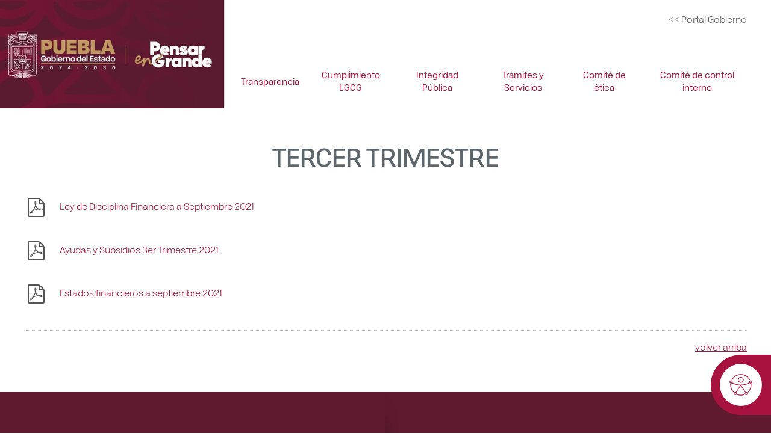

--- FILE ---
content_type: text/html; charset=utf-8
request_url: https://ccp.puebla.gob.mx/component/k2/item/67-tercer-trimestre
body_size: 24521
content:

<!DOCTYPE html>
<html prefix="og: http://ogp.me/ns#" lang="es-es" dir="ltr">
<head>
	<meta name="viewport" content="width=device-width, initial-scale=1.0" />
	<meta charset="utf-8" />
	<base href="https://ccp.puebla.gob.mx/component/k2/item/67-tercer-trimestre" />
	<meta name="author" content="Super User" />
	<meta property="og:url" content="https://ccp.puebla.gob.mx/component/k2/item/67-tercer-trimestre" />
	<meta property="og:type" content="article" />
	<meta property="og:title" content="TERCER  TRIMESTRE" />
	<meta property="og:image" content="https://ccp.puebla.gob.mx/media/k2/items/cache/4695cb3b19cbf906e45dac0da0913068_M.jpg?t=20251124_170334" />
	<meta name="image" content="https://ccp.puebla.gob.mx/media/k2/items/cache/4695cb3b19cbf906e45dac0da0913068_M.jpg?t=20251124_170334" />
	<meta name="twitter:card" content="summary" />
	<meta name="twitter:title" content="TERCER  TRIMESTRE" />
	<meta name="twitter:image" content="https://ccp.puebla.gob.mx/media/k2/items/cache/4695cb3b19cbf906e45dac0da0913068_M.jpg?t=20251124_170334" />
	<meta name="twitter:image:alt" content="TERCER  TRIMESTRE" />
	<meta name="generator" content="Joomla! - Open Source Content Management" />
	<title>TERCER  TRIMESTRE</title>
	<link href="/component/k2/item/67-tercer-trimestre" rel="canonical" />
	<link href="/templates/dst_multisitios_2019/favicon.ico" rel="shortcut icon" type="image/vnd.microsoft.icon" />
	<link href="https://cdn.jsdelivr.net/npm/magnific-popup@1.1.0/dist/magnific-popup.min.css" rel="stylesheet" />
	<link href="https://cdn.jsdelivr.net/npm/simple-line-icons@2.4.1/css/simple-line-icons.css" rel="stylesheet" />
	<link href="/components/com_k2/css/k2.css?v=2.10.3&b=20200429" rel="stylesheet" />
	<link href="/templates/dst_multisitios_2019/uikit.3.1.5/css/uikit.min.css" rel="stylesheet" />
	<link href="/templates/dst_multisitios_2019/css/nanoscroller.css" rel="stylesheet" />
	<link href="/templates/dst_multisitios_2019/css/template.css" rel="stylesheet" />
	<link href="/templates/dst_multisitios_2019/css/user.css" rel="stylesheet" />
	<link href="https://sedeju.puebla.gob.mx/templates/dst_multisitios_2019/css/veda-2024.css" rel="stylesheet" />
	<link href="https://ccp.puebla.gob.mx/templates/dst_multisitios_2019/html/mod_menu/css/offcanvas.css" rel="stylesheet" />
	<link href="https://ccp.puebla.gob.mx/modules/mod_baccessibility/tmpl/dst_2021/asset/css/style.css" rel="stylesheet" />
	<link href="https://maxcdn.bootstrapcdn.com/font-awesome/4.4.0/css/font-awesome.min.css" rel="stylesheet" />
	<style>

                        /* K2 - Magnific Popup Overrides */
                        .mfp-iframe-holder {padding:10px;}
                        .mfp-iframe-holder .mfp-content {max-width:100%;width:100%;height:100%;}
                        .mfp-iframe-scaler iframe {background:#fff;padding:10px;box-sizing:border-box;box-shadow:none;}
                    	.left-header {
		background-color: ;
/*		background:  url() right/900px 100% no-repeat;*/
		background:  url() no-repeat right !important;
	}
	/*.right-header { background-color: ; }                vedaaaaaaaaaaa 2024*/
	/*.right-header { background: #f6f4f0 !important; }*/

	.header-container,
	.right-header
	{ background-color: ; }

	.header-container { background:  url(https://ccp.puebla.gob.mx/images/site/logo_puebla_gob_dependencia.jpg) left/cover no-repeat; }

	/* XS UIKIT */
	@media (min-width:320px) { }
	/* S UIKIT */
	@media (min-width:640px) { }
	/* M UIKIT */
	@media (min-width:960px) {
		.header-container { background:  url(https://ccp.puebla.gob.mx/images/site/logo_puebla_gob_dependencia.jpg) left/cover no-repeat; }
	 }
	/* L UIKIT */
	@media (min-width:1200px) { }
	/* XL UIKIT */
	@media (min-width:1600px) { }
	</style>
	<script src="/media/jui/js/jquery.min.js?b9a274e64ede638f420b4268f92ebd51"></script>
	<script src="/media/jui/js/jquery-noconflict.js?b9a274e64ede638f420b4268f92ebd51"></script>
	<script src="/media/jui/js/jquery-migrate.min.js?b9a274e64ede638f420b4268f92ebd51"></script>
	<script src="https://cdn.jsdelivr.net/npm/magnific-popup@1.1.0/dist/jquery.magnific-popup.min.js"></script>
	<script src="/media/k2/assets/js/k2.frontend.js?v=2.10.3&b=20200429&sitepath=/"></script>
	<script src="/templates/dst_multisitios_2019/js/jquery-3.4.1.min.js"></script>
	<!--[if lt IE 9]><script src="/media/jui/js/html5.js?b9a274e64ede638f420b4268f92ebd51"></script><![endif]-->
	<script src="/templates/dst_multisitios_2019/js/lozad.min.js"></script>
	<script src="/templates/dst_multisitios_2019/uikit.3.1.5/js/uikit.min.js"></script>
	<script src="/templates/dst_multisitios_2019/uikit.3.1.5/js/uikit-icons.min.js"></script>
	<script src="/templates/dst_multisitios_2019/js/jquery.nanoscroller.min.js"></script>
	<script src="/templates/dst_multisitios_2019/js/template.js"></script>
	<script src="https://ccp.puebla.gob.mx/modules/mod_baccessibility/tmpl/dst_2021/asset/js/baccessibility.jquery.js"></script>
	<script src="https://ccp.puebla.gob.mx/modules/mod_baccessibility/tmpl/dst_2021/asset/js/grayscale.js"></script>
	<script type="application/ld+json">

                {
                    "@context": "https://schema.org",
                    "@type": "Article",
                    "mainEntityOfPage": {
                        "@type": "WebPage",
                        "@id": "https://ccp.puebla.gob.mx/component/k2/item/67-tercer-trimestre"
                    },
                    "url": "https://ccp.puebla.gob.mx/component/k2/item/67-tercer-trimestre",
                    "headline": "TERCER  TRIMESTRE",
                    "image": [
                        "https://ccp.puebla.gob.mx/media/k2/items/cache/4695cb3b19cbf906e45dac0da0913068_XL.jpg?t=20251124_170334",
                        "https://ccp.puebla.gob.mx/media/k2/items/cache/4695cb3b19cbf906e45dac0da0913068_L.jpg?t=20251124_170334",
                        "https://ccp.puebla.gob.mx/media/k2/items/cache/4695cb3b19cbf906e45dac0da0913068_M.jpg?t=20251124_170334",
                        "https://ccp.puebla.gob.mx/media/k2/items/cache/4695cb3b19cbf906e45dac0da0913068_S.jpg?t=20251124_170334",
                        "https://ccp.puebla.gob.mx/media/k2/items/cache/4695cb3b19cbf906e45dac0da0913068_XS.jpg?t=20251124_170334",
                        "https://ccp.puebla.gob.mx/media/k2/items/cache/4695cb3b19cbf906e45dac0da0913068_Generic.jpg?t=20251124_170334"
                    ],
                    "datePublished": "2021-11-26 14:37:46",
                    "dateModified": "2025-11-24 17:03:34",
                    "author": {
                        "@type": "Person",
                        "name": "Super User",
                        "url": "https://ccp.puebla.gob.mx/component/k2/itemlist/user/465-superuser"
                    },
                    "publisher": {
                        "@type": "Organization",
                        "name": "Carreteras de Cuota Puebla",
                        "url": "https://ccp.puebla.gob.mx/",
                        "logo": {
                            "@type": "ImageObject",
                            "name": "Carreteras de Cuota Puebla",
                            "width": "",
                            "height": "",
                            "url": "https://ccp.puebla.gob.mx/"
                        }
                    },
                    "articleSection": "https://ccp.puebla.gob.mx/component/k2/itemlist/category/12-cumplimiento-2021",
                    "keywords": "",
                    "description": "",
                    "articleBody": ""
                }
                
	</script>
	<script>
	;
	(function ($) {

		$(document).ready(function () {
			var button = document.querySelector("#float-menu-121");
			// if (button)
			// {
			// 	button.addEventListener("focus", function (e) { this.click() });
			// }
		});

	})(jQuery);
	</script>

	<link href="https://fonts.googleapis.com/css?family=Poppins:300,400,500,600,700&display=swap" rel="stylesheet">
</head>
<body>
	<div class="uk-position-fixed uk-position-top-left" style="z-index:100" tabindex="-1">
		<div id="a11y--init" class="" tabindex="1"></div>
	</div>
	<div class="uk-position-relative uk-position-top-left a11y-main-controls" style="z-index:100" tabindex="-1" role="toolbar">
		<!-- <a href="#" uk-scroll class="bgc-a8123d uk-light uk-padding-small" aria-label="Ir a controles de accesibilidad">Ir a opciones de accesibilidad</a> -->
		<a href="#main" uk-scroll class="bgc-a8123d uk-light uk-padding-small" aria-label="Ir al contenido principal">Ir al contenido principal</a>
	</div>
	<header class="header uk-position-relative">

		<div class="left-header" aria-hidden="true"></div>
		<div class="right-header" aria-hidden="true"></div>

		<div class="uk-container header-container uk-margin-remove-left">
			<div class="header-inner uk-grid-collapse" uk-grid>
				<div class="uk-width-1-4@m uk-width-1-3@s uk-width-1-2 uk-flex uk-flex-middle">
					<h1>
						<a class="brand pull-left" style="width:100%;" href="https://ccp.puebla.gob.mx/" tabindex="0" aria-label="Ir al inicio de Carreteras de Cuota Puebla">
						<img class="uk-width-5-6@xl uk-width-1@l uk-width-5-6@m uk-width-1-1@s uk-width-5-6@xs" src="https://ccp.puebla.gob.mx/images/site/logo-transparente.png" alt="Carreteras de Cuota Puebla" />												</a>
					</h1>
				</div>
				
				<div class="uk-width-3-4@m uk-width-2-3@s uk-width-1-2">
					<div class="uk-flex uk-flex-column uk-flex-around@m uk-height-1-1">
													<div class="uk-flex uk-flex-right mobile-menu-icon">
																<a tabindex="0" href="https://puebla.gob.mx/" target="_blank" class="uk-hidden@m link--secondary fs-12 uk-margin-right" aria-label="Portal del Gobierno del Estado de Puebla">
									<span aria-hidden="true" style="line-height: 2;">&lt;&lt; Portal Gobierno</span>
								</a>
																<a href="#offcanvas" data-click="offcanvas-flip" class="uk-hidden@m" uk-toggle="target: #offcanvas-flip" tabindex="0" aria-label="Ir al menú" role="button">
									<span uk-icon="icon: menu; ratio: 1.3"></span>
								</a>
							</div>
											
						<div class="uk-panel uk-flex uk-flex-right uk-flex-middle redes-container uk-visible@m">
														<a tabindex="0" href="https://puebla.gob.mx/" target="_blank" class="uk-visible@m link--secondary" aria-label="Portal del Gobierno del Estado de Puebla">
								<span aria-hidden="true">&lt;&lt; Portal Gobierno</span>
							</a>
																																		</div>
						<div class="uk-text-right uk-margin-small-bottom ">
								<img src="/images/site/puebla_gob_frase_colororiginal.svg" width="250">
						</div>
												<div class="uk-panel uk-visible@m">
							<div class="menu-container uk-align-right">
										<div class="moduletable_menu">
						<ul class="nav menu mod-list" role="menubar" aria-label="Menú principal">
<li class="item-105 uk-position-relative menu-dropdown" role="none"><a href="/transparencia" tabindex="0" role="menuitem">Transparencia</a></li><li class="item-106 uk-position-relative menu-dropdown" role="none"><a href="/cumplimiento-lgcg" tabindex="0" role="menuitem">Cumplimiento LGCG</a></li><li class="item-107 uk-position-relative menu-dropdown" role="none"><a href="#integridad_publica" tabindex="0" role="menuitem">Integridad Pública</a></li><li class="item-108 uk-position-relative menu-dropdown" role="none"><a href="https://ventanilladigital.puebla.gob.mx/" tabindex="0" target="_blank" rel="noopener noreferrer" role="menuitem">Trámites y Servicios</a></li><li class="item-124 uk-position-relative menu-dropdown" role="none"><a href="/comite-de-etica" tabindex="0" role="menuitem">Comité de ética</a></li><li class="item-125 uk-position-relative menu-dropdown" role="none"><a href="/comite-de-control-interno" tabindex="0" role="menuitem">Comité de control interno</a></li></ul>
		</div>
	
							</div>
						</div>
																	</div>
				</div>

						
						
											</div>
				</div>
			</div>
    	</div>
	</header>

	<main id="main" class="body">
		
		
		
								
		<div class="uk-container">
				</div>
		
		<div class="uk-container">
				</div>
				<div class="uk-container joomla-content">
			

<!-- Start K2 Item Layout -->
<span id="startOfPageId67"></span>

<div id="k2Container" class="itemView">
    <!-- Plugins: BeforeDisplay -->
    
    <!-- K2 Plugins: K2BeforeDisplay -->
    
    <div class="itemHeader">
        
                <!-- Item title -->
        <h2 class="itemTitle">
            
            TERCER  TRIMESTRE
                    </h2>
        
            </div>

    <!-- Plugins: AfterDisplayTitle -->
    
    <!-- K2 Plugins: K2AfterDisplayTitle -->
    
    
    
    <div class="itemBody">
        <!-- Plugins: BeforeDisplayContent -->
        
        <!-- K2 Plugins: K2BeforeDisplayContent -->
        
        
        
        <!-- Item text -->
        <div class="itemFullText">
                    </div>

        
        <div class="clr"></div>

        
        
        <!-- Plugins: AfterDisplayContent -->
        
        <!-- K2 Plugins: K2AfterDisplayContent -->
        
        <div class="clr"></div>
    </div>

    
        <div class="itemLinks">
        
        
                <!-- Item attachments -->
        <div class="itemAttachmentsBlock">
            <!-- <span>Descargar archivos adjuntos:</span> -->
            <!-- <ul class="itemAttachments"> -->
                                <!-- <li> -->
                    <a class="moduleItemTitle c-a8123d ch-a8123d-link uk-display-block uk-margin-medium" title="LDF 3ER TRIMESTRE 2021_OK.pdf" href="/component/k2/item/download/104_0b3c55299f335c829d8ab49186c95daf">
                        <img src="/images/icons/icon_pdf.png" alt="pdf" class="uk-margin-right">
                        Ley de Disciplina Financiera a Septiembre 2021                    </a>
                                    <!-- </li> -->
                                <!-- <li> -->
                    <a class="moduleItemTitle c-a8123d ch-a8123d-link uk-display-block uk-margin-medium" title="3er Trimestre 2021.pdf" href="/component/k2/item/download/134_9c450d24d3f8931a3e9a521d841ba4b1">
                        <img src="/images/icons/icon_pdf.png" alt="pdf" class="uk-margin-right">
                        Ayudas y Subsidios 3er Trimestre 2021                    </a>
                                    <!-- </li> -->
                                <!-- <li> -->
                    <a class="moduleItemTitle c-a8123d ch-a8123d-link uk-display-block uk-margin-medium" title="Estados financieros a septiembre 2021" href="/component/k2/item/download/349_eec537c5ecf4263f7228a677ef4c31e6">
                        <img src="/images/icons/icon_pdf.png" alt="pdf" class="uk-margin-right">
                        Estados financieros a septiembre 2021                    </a>
                                    <!-- </li> -->
                            <!-- </ul> -->
        </div>
        
        <div class="clr"></div>
    </div>
    
    
    
        
    <div class="clr"></div>

    
    
    
    <!-- Plugins: AfterDisplay -->
    
    <!-- K2 Plugins: K2AfterDisplay -->
    
    
    
        <div class="itemBackToTop">
        <a class="k2Anchor" href="/component/k2/item/67-tercer-trimestre#startOfPageId67">
            volver arriba        </a>
    </div>
    
    <div class="clr"></div>
</div>
<!-- End K2 Item Layout -->

<!-- JoomlaWorks "K2" (v2.10.3) | Learn more about K2 at https://getk2.org -->


		</div>
								
	</main>
<footer class="footer uk-position-relative">
<div class="uk-container footer-container uk-container uk-flex uk-flex-center">
<div
class="uk-position-absolute uk-padding-remove uk-margin-remove uk-width-1-1
uk-flex uk-flex-center sombra-footer">
<!-- Imagen vertical para pantallas grandes -->
<img src="/templates/dst_multisitios_2019/images/footer/sombra_vertical.png"
class="sombra-vertical uk-visible@m" alt="Sombra Vertical">
</div>
<div class="uk-flex uk-flex-middle uk-flex-center uk-padding-remove uk-margin-
remove" uk-grid>
<div class="uk-width-1-2@xl uk-width-1-2@l uk-width-1-2@m uk-width-1-2@s
uk-width-1-1@xs">
<div class="uk-flex uk-flex-middle uk-flex-center uk-padding">
<div class="footer-left  uk-text-center">

<div class="custom uk-text-center"  >
	<div class="Uk-container uk-padding escudo">
<img src="/templates/dst_multisitios_2019/images/footer/Escudo_pie.svg" />
</div>
<!-- <a href="#" class="">-->
<div class="image-hover">
<img src="/templates/dst_multisitios_2019/images/footer/icon_911.svg" class="image-1">
<img src="/templates/dst_multisitios_2019/images/footer/icon_911_hover.svg" class="image-2">
</div>
<!-- </a>-->
<style>
.escudo img{
width:360px;
height:auto;
}
.image-hover {
display: block;
position: relative;
width: auto;
height: 80px;
overflow:hidden;
}
.image-hover img {
display: block;
width: 100%;
height: 100%;
position: absolute;
top: 0;
left: 0;
transition: opacity 0.3s ease;
}
.image-hover .image-1 {
opacity: 1;
}
.image-hover .image-2 {
opacity: 0;
}
.image-hover:hover .image-1 {
opacity: 0;
}
.image-hover:hover .image-2 {
opacity: 1;
}
</style></div>
</div>
</div>
</div>
<!-- Imagen horizontal para pantallas pequeñas -->
<img src="/templates/dst_multisitios_2019/images/footer/sombra_horizontal.png"
class="sombra-horizontal uk-hidden@m" alt="Sombra Horizontal">
<div class="uk-width-1-2@xl uk-width-1-2@l uk-width-1-2@m uk-width-1-2@s
uk-width-1-1@xs">
<div class="uk-flex uk-flex-middle uk-flex-center uk-padding">
<div class="footer-right ">

<div class="custom"  >
	<ul class="uk-list">
<li class="Te_Recomendamos" tabindex="0"><a href="https://planeader.puebla.gob.mx/"
target="_blank">PLAN ESTATAL DE DESARROLLO</a></li>
<li class="Te_Recomendamos" tabindex="0"><a href="https://iappuebla.edu.mx/"
target="_blank">IAP Puebla</a></li>
<li class="Te_Recomendamos" tabindex="0"><a href="https://puebla.gob.mx/"
target="_blank">GOBIERNO</a></li>
<li class="Te_Recomendamos" tabindex="0"><a href="https://imss.gob.mx/"
target="_blank">IMSS</a></li>
<li class="Te_Recomendamos" tabindex="0"><a href="https://transparencia.puebla.gob.mx/docs/adjuntos/911_1618508334_51fde2772839c14408ac8da2b4ef5990.pdf"
target="_blank">Matriz de indicadores para resultados (MIR)</a></li>
</ul>
<Style>
.Te_Recomendamos a,
.Te_Recomendamos a:hover,
.Te_Recomendamos a:visited,
.Te_Recomendamos a:focus {
color: #fffbef;
font-size: 14pt;
/*font-weight: 500;*/
line-height: 1.8;
}
</Style></div>
</div>
</div>
</div>
</div>
</div>
</footer>
<div class="uk-width-1-1 uk-flex uk-flex-center uk-padding-remove uk-margin-remove">
<div class="copyright-container uk-padding-remove uk-margin-remove">
<div class="copyright ">

<div class="custom"  >
	<img src="/templates/dst_multisitios_2019/images/footer/footer_puebla_gob_2024_desk.svg"
class="" style="width: 1400px;height: auto; background:#5f1b2d;" /></div>
</div>
</div>
</div>
	
<div id="ModuleAccessibility121" class=" uk-position-fixed uk-position-bottom-right uk-position-medium uk-margin-remove-right bgc-rojo-2 uk-padding-small" style="z-index: 100;border-radius: 50% 0 0 50%;">

			<button id="float-menu-121" role="button" aria-label="Ir a las opciones de accesibilidad" class="bgc-white uk-border-circle uk-light uk-display-block uk-padding-small ch-a8123d c-rojo-2 c-rojo-2:h box-shadow uk-button uk-button-link" type="button">
			<!-- <i class="fa fa-wheelchair fa-2x" aria-label="wheel chair"></i> -->
			<img src="https://ccp.puebla.gob.mx/modules/mod_baccessibility/tmpl/dst_2021/asset/images/ico-accesibilidad.svg" width="40" height="40" uk-svg>
		</button>
    
	<div class="uk-navbar-dropdown1 uk-margin-remove" uk-drop="mode: click; pos: top-center; delay-hide:300; animation: uk-animation-slide-bottom-small uk-card uk-card-default uk-padding-remove" style="z-index: 1000;">
		<div class="uk-card-header">
			<h2 class="uk-card-title uk-margin-remove-bottom" tabindex="0">Opciones de accesibilidad</h2>
		</div>
		<div class="uk-card-body">
			<ul id="b-acc_toolbar" data-underlines="0">
				<li id="b-acc-fontsizer" data-size-tags="p,h1,h2,h3,h4,h5,label,span,a" data-size-jump="2">
					<button class="small-letter" tabindex="0"><i class="fa fa-search-minus"></i> Reducir tamaño de fuente </button>
					<button class="big-letter" tabindex="0"><i class="fa fa-search-plus"></i> Incrementar tamaño de fuente</button>
					<button class="b-acc-font-reset b-acc-hide" tabindex="0"><i class="fa fa-refresh"></i> Reiniciar tamaño de fuente </button>
				</li>
				<li id="b-acc-contrast">
					<button class="b-acc-bright-btn" tabindex="0"><i class="fa fa-sun-o"></i> Contraste brillante </button>
					<button class="b-acc-dark-btn" tabindex="0"><i class="fa fa-moon-o"></i> Contraste obscuro </button>
					<button class="b-acc-grayscale" tabindex="0"><i class="fa fa-gg-circle"></i> Escala de grises </button>
					<button class="b-acc-contrast-reset" tabindex="0"><i class="fa fa-refresh"></i>Reiniciar contraste </button>
				</li>
							</ul>

		</div>

	</div>
</div>

			<div id="offcanvas-flip" class="uk-hidden@m" uk-offcanvas="flip: true; overlay: true">
			<div class="uk-offcanvas-bar uk-padding-remove a11y__dialog-wrapper" tabindex="-1">
				<button class="uk-offcanvas-close" type="button" uk-close tabindex="-1" aria-hidden="true" aria-label="Cerrar menú"></button>
				<h3 tabindex="0">Carreteras de Cuota Puebla</h3>
				<div class="offcanvas _menu"><ul class="uk-nav uk-nav-default uk-padding  uk-list-divider mod-list offcanvas" role="navigation" aria-label="Menú principal">
<li class="item-105" role="none"><a href="/transparencia" tabindex="0" role="menuitem">Transparencia</a></li><li class="item-106" role="none"><a href="/cumplimiento-lgcg" tabindex="0" role="menuitem">Cumplimiento LGCG</a></li><li class="item-107" role="none"><a href="#integridad_publica" tabindex="0" role="menuitem">Integridad Pública</a></li><li class="item-108" role="none"><a href="https://ventanilladigital.puebla.gob.mx/" tabindex="0" target="_blank" rel="noopener noreferrer" role="menuitem">Trámites y Servicios</a></li><li class="item-124" role="none"><a href="/comite-de-etica" tabindex="0" role="menuitem">Comité de ética</a></li><li class="item-125" role="none"><a href="/comite-de-control-interno" tabindex="0" role="menuitem">Comité de control interno</a></li></ul>
</div>
										<button class="uk-offcanvas-close" type="button" uk-close role="button" tabindex="0">
					<span class="accessibility--hidden">Cerrar Menú</span>
				</button>
			</div>
		</div>
    	<!-- Google tag (gtag.js) -->
<script async src="https://www.googletagmanager.com/gtag/js?id=G-B6G9N6V8RM"></script>
<script>
  window.dataLayer = window.dataLayer || [];
  function gtag(){dataLayer.push(arguments);}
  gtag('js', new Date());

  gtag('config', 'G-B6G9N6V8RM');
</script>	<script type="text/javascript" src="/bnith__bA5jqztQ1jYHGnpuIjPy01p9cuX6J1SYD15gwQ8PKhsg9oY_BAjX5OfAP5aWpw4ei7M2EIPGpds="></script> <script language="JavaScript" type="text/javascript">const _0x35e8=['visitorId','18127kSXadA','356575NPKVMA','7306axxsAH','get','657833TzFjkt','717302TQdBjl','34lMHocq','x-bni-rncf=1768966206424;expires=Thu, 01 Jan 2037 00:00:00 UTC;path=/;','61XMWbpU','cookie',';expires=Thu, 01 Jan 2037 00:00:00 UTC;path=/;','then','651866OSUgMa','811155xdatvf','x-bni-fpc='];function _0x258e(_0x5954fe,_0x43567d){return _0x258e=function(_0x35e81f,_0x258e26){_0x35e81f=_0x35e81f-0x179;let _0x1280dc=_0x35e8[_0x35e81f];return _0x1280dc;},_0x258e(_0x5954fe,_0x43567d);}(function(_0x5674de,_0xdcf1af){const _0x512a29=_0x258e;while(!![]){try{const _0x55f636=parseInt(_0x512a29(0x17b))+-parseInt(_0x512a29(0x179))*parseInt(_0x512a29(0x17f))+-parseInt(_0x512a29(0x183))+-parseInt(_0x512a29(0x184))+parseInt(_0x512a29(0x187))*parseInt(_0x512a29(0x17d))+parseInt(_0x512a29(0x188))+parseInt(_0x512a29(0x17c));if(_0x55f636===_0xdcf1af)break;else _0x5674de['push'](_0x5674de['shift']());}catch(_0xd3a1ce){_0x5674de['push'](_0x5674de['shift']());}}}(_0x35e8,0x6b42d));function getClientIdentity(){const _0x47e86b=_0x258e,_0x448fbc=FingerprintJS['load']();_0x448fbc[_0x47e86b(0x182)](_0x4bb924=>_0x4bb924[_0x47e86b(0x17a)]())[_0x47e86b(0x182)](_0x2f8ca1=>{const _0x44872c=_0x47e86b,_0xa48f50=_0x2f8ca1[_0x44872c(0x186)];document[_0x44872c(0x180)]=_0x44872c(0x185)+_0xa48f50+_0x44872c(0x181),document[_0x44872c(0x180)]=_0x44872c(0x17e);});}getClientIdentity();</script></body>

</html>


--- FILE ---
content_type: text/css
request_url: https://ccp.puebla.gob.mx/templates/dst_multisitios_2019/css/nanoscroller.css
body_size: 1385
content:
/** initial setup **/
.nano {
	position : relative;
	width    : 100%;
	height   : 100%;
	overflow : hidden;
  }
  .nano > .nano-content {
	position      : absolute;
	overflow      : scroll;
	overflow-x    : hidden;
	top           : 0;
	right         : 0;
	bottom        : 0;
	left          : 0;
  }
  .nano > .nano-content:focus {
	outline: thin dotted;
  }
  .nano > .nano-content::-webkit-scrollbar {
	display: none;
  }
  .has-scrollbar > .nano-content::-webkit-scrollbar {
	display: block;
  }
  .nano > .nano-pane {
	background : rgba(0,0,0,.25);
	position   : absolute;
	width      : 10px;
	right      : 0;
	top        : 0;
	bottom     : 0;
	visibility : hidden\9; /* Target only IE7 and IE8 with this hack */
	opacity    : .01;
	-webkit-transition    : .2s;
	-moz-transition       : .2s;
	-o-transition         : .2s;
	transition            : .2s;
	-moz-border-radius    : 5px;
	-webkit-border-radius : 5px;
	border-radius         : 5px;
  }
  .nano > .nano-pane > .nano-slider {
	background: #444;
	background: rgba(0,0,0,.5);
	position              : relative;
	margin                : 0 1px;
	-moz-border-radius    : 3px;
	-webkit-border-radius : 3px;
	border-radius         : 3px;
  }
  .nano:hover > .nano-pane, .nano-pane.active, .nano-pane.flashed {
	visibility : visible\9; /* Target only IE7 and IE8 with this hack */
	opacity    : 0.99;
  }


--- FILE ---
content_type: text/css
request_url: https://ccp.puebla.gob.mx/templates/dst_multisitios_2019/css/template.css
body_size: 14807
content:
@import url(puebla.css);
@import url(tramitesgob.css);
:root{
/*rojo 1*/
--rojoFondo:#A8123E;
--grisFondo:#f1f1f1;
--grisFondoFooter:#5f1b2d;
--rojoTxt:#C62038;
}
body
{
max-width: 1400px;
margin: 0 auto;
padding: 0;
box-shadow: rgba(0, 0, 0, 0.1) 0px 10px 50px;
}

.uk-card-primary.uk-card-body, .uk-card-primary > :not([class*="uk-card-media"]), .uk-card-secondary.uk-card-body, .uk-card-secondary > :not([class*="uk-card-media"]), .uk-light, .uk-offcanvas-bar, .uk-overlay-primary, .uk-section-primary:not(.uk-preserve-color), .uk-section-secondary:not(.uk-preserve-color), .uk-tile-primary:not(.uk-preserve-color), .uk-tile-secondary:not(.uk-preserve-color) {
  color: rgba(255,255,255);
}

h1, .uk-h1, h2, .uk-h2, h3, .uk-h3, h4, .uk-h4, h5, .uk-h5 { color:#5D666A; }

h2, .uk-h2{font:600 42px Corra Montserra}
h3, .uk-h3{font:600 27px Corra Montserra}
h4, .uk-h4{font:600 25px Corra Montserra}
h5, .uk-h5{font:600 23px Corra Montserra}

/* Tamaño fuente*/
.fs-10{font-size: 10px !important;}
.fs-12{font-size: 12px !important;}
.fs-14{font-size: 14px !important;}
.fs-15{font-size: 15px !important;}
.fs-16{font-size: 16px !important;}
.fs-18{font-size: 18px !important;}
.fs-23{font-size: 23px !important;}
.fs-25{font-size: 25px !important;}
.fs-26{font-size: 26px !important;}
.fs-27{font-size: 27px !important;}
.fs-35{font-size: 35px !important;}
.fs-42{font-size: 42px !important;}
/* Grosor fuente*/
.fw-300, .fw-light{font-weight: 300 !important;}
.fw-400, .fw-regular{font-weight: 400 !important;}
.fw-500, .fw-medium{font-weight: 500 !important;}
.fw-600, .fw-semibold{font-weight: 600 !important;}
.fw-700, .fw-bold{font-weight: 700 !important;}

body{font:400 16px Corra Montserra; color:#6b6b6b}

.clr{width:100%; clear:both;}
.centered-txt{text-align:center}
.right-txt{text-align: right;}
.fixed-width-container{width:1300px; margin:0 auto;}
.principal-top-container{max-width:1600px; width:100%; margin:0 auto;}
.principal-middle-container{background: #c19e74;}
.principal-bottom-container{background:var(--grisFondo);}
.principal-bottom-custom-title h2{padding:40px 0 10px 0; text-align: center; color:#5D666A}
.principal-bottom-border-container{background:var(--grisFondo); padding:0 30px;}
.principal-bottom-border-container > div{ border-bottom: 7px solid #BBB;}
.principal-bottom-brown-container{background: #EBE7E0;}
.principal-bottom-white-container{background: #FFF;}
.titulo-tramites-mas-buscados{color:var(--rojoTxt) !important; font:600 27px Corra Montserra; text-align: center;}
.medio-container{padding:40px 0 0 0}
.central-bottom-container{padding:40px 0 0 0}
.central-top-container{padding:60px 0 40px 0; background: var(--grisFondo);}
.central-top-container h2, .central-bottom h2, .inferior-bottom h2, .medio h2, .joomla-content h2{text-align: center;}
.central-top{margin:0 0 100px 0}
.central-bottom-brown-container{background: #ffffff;}
.central-bottom-container{padding:60px 0 40px 0;}
.inferior-top-container{padding:80px 0;}
.inferior-bottom-container{padding:60px 0; background:var(--grisFondo)}
.inferior-bottom-container-white{padding:60px 0; background: #FFF;}
.separador-rojo{background-color: var(--rojoFondo);  height:78px;}

/*Redes, menu, buscador*/
.header,
.header-inner
{ min-height:180px; }

.left-header,
.right-header
{
  position: absolute;
  width: 50%;
  min-height: 100%;
}
.left-header{
  left: 0;
  transform: translate(-640px);
}
.right-header { right: 0; }

.header-container { position: relative; }

.redes-container{height: 75px; padding: 10px 0;}
.redes-container i{font-size:32px; margin-left: 30px;}
.redes-container a, .redes-container a:hover{text-decoration: none;}
/*.menu-container{
  display: contents;
}*/
ul.menu {
  display: flex;
  align-content: space-between;
  text-align: center;
  justify-content: space-between;
  padding-left: 0px;
}
ul.menu > li
{
  float: left;
  display: inline-block;
  align-items: center;
  line-height: 21px;
  list-style-type: none;
  font:500 15px Corra Montserra;
  margin-left: 20px;
  margin-top: auto;
  margin-bottom: auto;
}
ul.menu li, ul.menu li a{color:#A8123E; }
.uk-dropdown-nav > li.uk-active > a, .uk-dropdown-nav > li > a:focus, .uk-dropdown-nav > li > a:hover { color: #A8123E; text-decoration: underline; }
.buscador-container{margin: 0}
ul.menu li:hover{border-bottom: -1px solid white;}
.mobile-menu-icon > * {
  color:#a8123d;
  margin-top: 10px
}

.search-query{background: #fff; border: none; border-radius: 15px;
  color:#a5a5a5; min-width: 450px; padding: 8px 30px 8px 10px;}
::-webkit-input-placeholder {color: #a5a5a5; font:500 12px Corra Montserra;}
::-moz-placeholder { color: #a5a5a5; font:500 12px Corra Montserra; }
:-ms-input-placeholder { color: #a5a5a5; font:500 12px Corra Montserra; }
:-moz-placeholder { color: #a5a5a5; font:500 12px Corra Montserra; }
span.magnifier-icon{margin-left: -30px; color:#757575;}


/* Botón rojo */
.red-button a{padding:10px 30px; border-radius:7px; background:#c62038; border:2px solid #c62038;
	color:#FFF; font:500 20px Corra Montserra; transition: all 0.2s ease-in-out;}
.red-button a:hover{background:none; border:2px solid #c62038; color:#c62038; text-decoration: none}

/* Botón blanco */
.white-button a{padding:9px 17px; background: none;	border:2px solid #fff;
	color:#FFF;	font:400 14px Corra Montserra; transition: all 0.2s ease-in-out;}
.white-button a:hover{background:#fff; border:2px solid #fff; color:#5d666a; text-decoration: none}

/* Botón Sepia */
.sepia-button a{padding:10px 30px; border-radius:7px; background:#fff; border:2px solid #C19E74;
	color:#C19E74; font:500 20px Corra Montserra; transition: all 0.2s ease-in-out;}
.sepia-button a:hover{background:none; border:2px solid #C19E74; color:#fff; text-decoration: none}

/*principal-bottom-custom-title*/
.principal-bottom-custom-title-container{background: #f5f5f5;}

/*Principal Bottom*/
.principal-bottom .card{width: 100%;}
.principal-bottom img{height: 80px;}
.principal-bottom h4{
	color: #5D666A;
	font-weight: 600;
	margin-top: 10px;
	margin-bottom: 0px;
}
.principal-bottom h5{color: #C62038; font-size: 16px;	margin: 0px;}
.principal-bottom a{
	display: inline-block;
	background: none;
	border: solid 1px #C19E74;
	color: #C19E74;
	font-size: 14px;
	margin: 20px 0px;
	margin-bottom: 0px;
	border-radius: 8px;
	padding: 4px 12px;
}
.principal-bottom a:hover{background: #C19E74; text-decoration: none;	color: #FFF; border:1px solid #C19E74;}

/*Footer, copyright*/
/*2024*/
/*Footer*/
.sombra-footer {
top: 0;
height: 100%;
pointer-events: none;
}
.sombra-footer img {
position: absolute;
z-index: 0;
}
/* Imagen vertical */
.sombra-vertical {
max-height: 100%;
object-fit: contain;
top: 0;
}
/* Imagen horizontal */
.sombra-horizontal {
max-width: 100%;
object-fit: contain;
top: 50%;
transform: translateY(-50%);
}
/*/2024*/
.footer{background: var(--grisFondoFooter);}
/*.footer-container{padding-top: 20px; padding-bottom: 40px; background:url(../images/fondo-pie-dependencias.png) no-repeat right}*/
.footer-border{height: 25px;}
.copyright-container{text-align: center; height: 95px; padding: 20px 0 0;}
.footer-btn{margin-top: 10px !important;}

.footer-left, .footer-right{color:#dedde3;}
.fl-title{font:700 26px Corra Montserra; line-height: 30px; margin:0}
.fl-subtitle{font:600 18px Corra Montserra; margin:0 0 5px 0;}
.fl-text{font:400 15px Corra Montserra; margin: 0; line-height: 15px;}
.footer-red-btn{margin-top: 40px;}
.footer-red-btn i{font-size: 40px;font-weight: bold;margin-right: 5px;}
.footer-red-btn a{padding: 10px; background:#b91237}
.footer-red-btn a:hover{color:#fff; border:2px solid #fff; background:#3c4145}

.fr-txt-group{margin: 0;height:90px;}
.fr-title{font:600 35px Corra Montserra; margin-bottom: 25px;}
.fr-subtitle{font:600 14px Corra Montserra; line-height: 25px; margin:0}
.fr-subtitle span{border-bottom: 1px solid white;}
.fr-text{font:400 12px Corra Montserra; margin:5px 0 0 0}
.fr-text a, .fr-text a:hover{text-decoration: none; color:#dedde3}
.fr-text a:hover{color:#FFF;}

.cr-title{color:#3c4145; font:600 18px Corra Montserra; margin: 0;}
.cr-link{padding: 5px 17px; text-decoration: underline; font:500 16px Corra Montserra}
.cr-link a, .cr-link a:hover{color:#807976}


.link--secondary { color: #60605F; }
.link--secondary:hover { color: #60605F; }

/*
 *  Colores para textos
 */
.c-85543d{ color: #85543d;}
.c-c19e74{ color: #c19e74;}
.c-d3b792{ color: #d3b792;}
.c-3C4145{ color: #3C4145;}
.c-821800{ color: #821800;}
.c-6d0c2a{ color: #6d0c2a;}
.c-691c32{ color: #691c32;}
.c-840f31{ color: #840f31;}
.c-9b1237{ color: #9b1237;}
.c-9f1c35{ color: #9f1c35;}
.c-c62038{ color: #c62038;}
.c-a8123d{ color: #a8123d;}
.c-3c4145{ color: #3c4145;}
.c-5d666a{ color: #5d666a;}
.c-636569{ color: #636569;}
.c-807976{ color: #807976;}
.c-aeaeae{ color: #aeaeae;}
.c-dedde2{ color: #dedde2;}
.c-eaeaed{ color: #eaeaed;}
.c-f1f1f1{ color: #f1f1f1;}
.c-fff, .c-ffffff{ color: #ffffff;}

/*
 *  Colores para textos hover
 */
 .ch-dedde2,
 .ch-a8123d,
 .ch-a8123d-link,
 .ch-3C4145,
 .ch-c19e74-link
 {transition: color 100ms;}
 .ch-dedde2:hover,
 .ch-a8123d:hover,
 .ch-3C4145:hover
 {color:#ffffff;}
 .ch-a8123d-link:hover { color: #a8123d; }
 .ch-c19e74-link:hover { color: #c19e74;}

 /*
  *  Colores de fondo
  */
.bgc-85543d{ background-color: #85543d;}
.bgc-c19e74{ background-color: #c19e74;}
.bgc-d3b792{ background-color: #d3b792;}
.bgc-821800{ background-color: #821800;}
.bgc-6d0c2a{ background-color: #6d0c2a;}
.bgc-840f31{ background-color: #840f31;}
.bgc-a8123d{ background-color: #a8123d;}
.bgc-9b1237{ background-color: #9b1237;}
.bgc-9f1c35{ background-color: #9f1c35;}
.bgc-c62038{ background-color: #c62038;}
.bgc-3c4145{ background-color: #3c4145;}
.bgc-5d666a{ background-color: #5d666a;}
.bgc-807976{ background-color: #807976;}
.bgc-aeaeae{ background-color: #aeaeae;}
.bgc-dedde2{ background-color: #dedde2;}
.bgc-eaeaed{ background-color: #eaeaed;}
.bgc-f1f1f1{ background-color: #f1f1f1;}

.bh-a8123d,
.bh-3C4145
{transition: background-color 300ms;}
.b-a8123d
{ border: 1px solid #a8123d; }
.b-3C4145
{ border: 1px solid #3C4145; }
.bh-a8123d:hover
{ background-color: #a8123d; }
.bh-3C4145:hover
{ background-color: #3C4145; }

 /*
  *  Colores de fondo hover
  */
.bgch-d3b792,
.bgch-9b1237,
.bgch-c62038,
.bgch-dedde2{transition: background-color 300ms;}
.bgch-d3b792:hover{ background-color: #c19e74;}
.bgch-9b1237:hover{ background-color: #3c4145;}
.bgch-c62038:hover{ background-color: #9f1c35;}
.bgch-dedde2:hover{ background-color: #5d666a;}

 /*
  *  Tamaños de botones
  */
.extrasmall-button,
.small-button,
.medium-button,
.large-button {display: inline-block; text-decoration: none;}
.extrasmall-button:hover,
.small-button:hover,
.medium-button:hover,
.large-button:hover {text-decoration: none;}
.extrasmall-button { font-size: 13px; padding:5px 15px; border-radius: 7px; }
.small-button { font-size: 14px; padding:10px 30px; border-radius: 7px; }
.medium-button { font-size: 20px; padding:10px 30px; border-radius: 7px; }
.large-button { font-size: 20px; padding:10px 30px; border-radius: 7px; }

.border-50{border-radius: 50pt;}

.joomla-content{margin-top: 40px; margin-bottom: 40px;}
.joomla-content h2{margin-bottom: 30px;}

[class*="picon"]::before { color: #A8123E; }

/* Start Accessibility */
.a11y--hidden,
.accessibility--hidden,
.hidden-accessibility
{
  position: fixed;
  left: -10000px;
  width: 1px;
  height: 1px;
  overflow: hidden;
}

.a11y-main-controls > *
{
  position: absolute;
  left: -20%;
  opacity: 0;
  transition: left 300ms ease-in-out, opacity 200ms;
}
.a11y-main-controls > *:focus
{
  opacity: 1;
  left: 0;
}
.a11y-main-controls > *:hover
{
  color: #ffffff;
}

.submenu-dropdown {
  position: absolute;
  left: 0;
  width: auto;
  height: auto;
  padding: 0;
  opacity: 1;
}

:focus
{
  outline: dashed 2px #A8123E !important;
}

/* XS UIKIT */
@media (min-width:320px) { }
/* S UIKIT */
@media (min-width:640px) {
  .submenu-dropdown {
    background: var(--grisFondo);
    position: absolute;
    left: -10000px;
    width: 1px;
    height: 1px;
    overflow: hidden;
    z-index: 1000;
    padding: 15px;
    opacity: 0;
    transition: opacity 500ms ease-in-out;
  }

  .submenu-dropdown--active,
  .menu-dropdown:hover > .submenu-dropdown {
    left: 0;
    width: auto;
    height: auto;
    opacity: 1;
  }
}
/* M UIKIT */
@media (min-width:960px) { }
/* L UIKIT */
@media (min-width:1200px) { }
/* XL UIKIT */
@media (min-width:1600px) { }

/* End Accessibility */


.links li a, .links li a:hover, .links li a:visited{color:#8d8e8e}

.uk-offcanvas-bar{background:#3c4145}
.uk-offcanvas-bar h3{text-align: right; padding: 10px 30px;}

/*Media queries corresponding to Uikit breakpoints*/
@media only screen and (max-width:639px){
  .body h2, .uk-h2{font-size: 32px;}

  .header,
  .header-inner,
  .left-header,
  .right-header
  {min-height: 140px;}
  .header-container{background-size: cover;}
  .menum ul{margin: 0;padding: 0;}
  .menum ul li{display: block; text-align: right; margin: 0;padding: 8px 20px; background: #f1f1f1; border-bottom: 2px solid #9b1237;}
  .menum ul li:last-child { border-bottom: 0; }
  .menum ul li a, .menum ul li a:hover{display: block; color:#85543d}
  .redes-container{margin: 10px 0; height: 50px}
  .redes-container i{margin-left: 15px;}
  .buscador-container{margin: 5px auto 0 auto !important}
  .search-query{min-width: 200px}
  .buscador-container {margin: 0 0 0 auto !important;}

  /*footer*/
  .fr-txt-group{height: 50px;}
  .footer-btn{margin-top: 30px !important;}
  .fr-title{font-size: 33px;margin-top: 35px; text-align: center;}

}
@media only screen and (min-width:640px) and (max-width:959px){
  .body h2, .uk-h2{font-size: 38px;}
  /*menu-buscador-redes*/
  ul.menu{text-align: right;}
  ul.menu li { font-size:10px; margin: 0 0 0 10px; }
  ul.menu li a{white-space: nowrap}
  .search-query{min-width: 250px}

  /*footer*/
  .fl-title{font-size: 20px;}
  .fl-subtitle{font-size: 16px;}
  .fl-text{font-size: 12px;}
  .footer-red-btn a{font:300 10px Corra Montserra; padding: 10px 5px;}
  .footer-red-btn i{font-size:20px; margin-right:3px;}

  .fr-title{font-size: 30px; margin-bottom: 15px;}
  .fr-subtitle{font-size: 14px}
  .fr-text{font-size: 10px}
  .white-button a{font-size: 12px; padding: 6px 14px;}
  .fr-txt-group{height: 65px;}
}
@media only screen and (min-width : 960px) and (max-width:1199px){
    /*menu-buscador-redes*/
    ul.menu li { font-size:15px; line-height: 19px; }

    /*footer*/
    .footer-red-btn a{font:500 16px Corra Montserra}
    .footer-red-btn i{font-size:20px ;}

    .fr-subtitle{font-size: 12px}
    .fr-text{font-size: 10px}
    .white-button a{font-size: 13px; padding: 7px 15px;}
}
@media only screen and (min-width : 1200px){}
@media only screen and (min-width : 1600px){}


--- FILE ---
content_type: text/css
request_url: https://ccp.puebla.gob.mx/templates/dst_multisitios_2019/css/user.css
body_size: 2506
content:
.k2-item-date {
    border-top: 1px solid #dedde1;
    border-bottom: 1px solid #dedde1;
    padding: 4px 0;
    margin: 0 0 30px 0;
    color: #c19e74;
    font: 400 14px Corra Montserra;
}

div.catItemBody {
    padding: 0;
}

div.catItemView {
    padding: 20px;
    margin-bottom: 0;
}

.footer-container { background-position: right; }

div.k2Pagination ul li a {
    display: inline-block;
    padding: 4px 8px;
    margin: 0 8px;
    border-radius: 1px;
    border: none;
    vertical-align: middle;
    background: #fff;
    text-decoration: none;
    color: #3c4145;
}

div.k2Pagination ul li.active a {
    border: 1px solid #ddd;
    color: #c19e74;
}

.uk-link, a,
.uk-link:hover, a:hover {
    color: #A8123E;
}

.links-grey {
    font-size: 15px;
    line-height: 1.2;
}
.links-grey p { margin: 0; padding: 5px; }
/* .links-grey p { box-shadow: 0 1px #e5e5e5; } */
.links-grey a { color: #5d666a; }
.links-grey a:hover { color: #3c4145; }
.links-grey a:before { content: '>> '; color: #A8123E; font-weight: bold; margin-right: 5px; }

.page-header > h1
{
    text-align: center;
}
.bgc-rojo-2 {
    background-color: #a8123e;
}

.bgc-white {
    background-color: #fff;
}

.c-rojo-2 {
    color: #a8123e;
}
.c-616160{ color: #616160; }
.redes-container{
    height: auto;
    margin: 0px;
}
/* XS UIKIT */
@media (min-width:320px) { }
/* S UIKIT */
@media (min-width: 640px) {
    .footer-container { background-position: right 60%; }
}
/* M UIKIT */
@media (min-width:960px) {
    .footer-container { background-position: right 30%; }
}


@media only screen and (min-width:640px) and (max-width:959px){ 
    .mobile-menu-icon{
        margin-bottom: 10px;
    }
}

@media only screen and (min-width:0px) and (max-width:639px){ 
    .mobile-menu-icon{
        margin-bottom: 10px;
    }
}

@media only screen and (min-width:0px) and (max-width:420px){ 
    .mobile-menu-icon{
        margin-bottom: 10px;
    }
}

/* L UIKIT */
@media (min-width:1200px) { }
/* XL UIKIT */
@media (min-width:1600px) { }

/**************\
 INICIO VEDA
\**************

html{
filter: url('#grayscale');
-webkit-filter: grayscale(100%);
-moz-filter: grayscale(100%);
-ms-filter: grayscale(100%);
-o-filter: grayscale(100%);
filter: grayscale(100%);
filter: Gray();
filter: gray;
background: #FFF;
}

.left-header,
.right-header {
background: #FFF !important;
}

.brand img{
width:100%;
}
.footer-container{
background-image: none!important;
}
/**************\
FIN VEDA
\**************/

--- FILE ---
content_type: text/css
request_url: https://ccp.puebla.gob.mx/modules/mod_baccessibility/tmpl/dst_2021/asset/css/style.css
body_size: 6481
content:
#b-acc-toolbarWrap {
    width: 180px;
    height: 100%;
    position: fixed;
    top: 0;
    bottom: 0;
    border: 0;
    z-index: 999999;
    font-family: 'Arial', sans-serif;
    -webkit-transition: all 400ms ease-out;
    -moz-transition: all 400ms ease-out;
    -ms-transition: all 400ms ease-out;
    -o-transition: all 400ms ease-out;
    transition: all 400ms ease-out;
}
#b-acc-toolbarWrap div.b-acc_hide_toolbar {
    border: 0;
    padding: 0;
    position: absolute;
    top: 10%;
    /* background-color: #4169E1 !important; */
    /* background-image: url("../images/universal-access.png"); */
    background-repeat: no-repeat;
}
#b-acc-toolbarWrap div.b-acc_hide_toolbar.middle {
    top: 50%;
    -webkit-transform: translateY(-50%);
    -moz-transform: translateY(-50%);
    -ms-transform: translateY(-50%);
    -o-transform: translateY(-50%);
    transform: translateY(-50%);
}
#b-acc-toolbarWrap div.b-acc_hide_toolbar.bottom {
    top: auto;
    bottom: 10%;
}
/*
#b-acc-toolbarWrap div.b-acc_hide_toolbar span {
    position: absolute;
    display: block;
    width: 100%;
    text-align: center;
    bottom: 5px;
    top: 39px;
    line-height: 12px;
    font-weight: 700;
    height: 12px;
    background-color: #4169E1 !important;
    color: white !important;
} */
#b-acc-toolbarWrap div.b-acc_hide_toolbar.b-acc-icon-small {
    width: 38px;
    height: 38px;
    font-size: 9px;
    background-size: 80%;
    background-position: center center;
    overflow: hidden;
}
#b-acc-toolbarWrap div.b-acc_hide_toolbar.b-acc-icon-medium {
    width: 66px;
    height: 56px;
    font-size: 9px;
    background-position: center 5px;
}
#b-acc-toolbarWrap.right {
    right: 0;
}
#b-acc-toolbarWrap.right.close-toolbar {
    right: -180px;
}
#b-acc-toolbarWrap.right div.b-acc_hide_toolbar.b-acc-icon-small {
    left: -38px;
}
#b-acc-toolbarWrap.right div.b-acc_hide_toolbar.b-acc-icon-medium {
    left: -66px;
}
#b-acc-toolbarWrap.left {
    left: 0;
}
#b-acc-toolbarWrap.left.close-toolbar {
    left: -180px;
}
#b-acc-toolbarWrap.left div.b-acc_hide_toolbar.b-acc-icon-small {
    right: -38px;
}
#b-acc-toolbarWrap.left div.b-acc_hide_toolbar.b-acc-icon-medium {
    right: -66px;
}
#b-acc-toolbarWrap .b-acc-author {
    position: absolute;
    bottom: 5px;
    right: 5px;
    left: 5px;
    text-align: center;
    font-size: 13px;
    background-color: transparent !important;
}
#b-acc-toolbarWrap .b-acc-author a {
    color: #fffacd !important;
    -webkit-transition: all 250ms ease;
    -moz-transition: all 250ms ease;
    -ms-transition: all 250ms ease;
    -o-transition: all 250ms ease;
    transition: all 250ms ease;
    background-color: transparent !important;
}
#b-acc-toolbarWrap .b-acc-author a:hover,
#b-acc-toolbarWrap .b-acc-author a:focus {
    opacity: 1;
    text-decoration: none;
}
#b-acc_toolbar {
    list-style: none;
    padding: 0 10px;
    margin: 0;
    /* background: #242424 !important;
    position: absolute;
    right: 0;
    left: 0;
    top: 0;
    bottom: 0; */
}
#b-acc_toolbar h3 {
    font-size: 18px !important;
    font-weight: 700;
    text-align: center;
    padding: 0 0 10px;
    margin: 10px 0 0;
    /* color: #fffacd !important; */
    /* background-color: transparent !important; */
}
#b-acc_toolbar .b-acc-font-reset,
#b-acc_toolbar .b-acc-contrast-reset {
    -webkit-appearance: none;
    background: none;
    border: 0;
    padding: 0;
    text-decoration: underline;
    text-align: center;
}
#b-acc_toolbar li {
    display: inline-block;
    width: 100%;
    margin: 0;
    padding: 0;
    border-bottom: 1px solid #575757;
    background-color: transparent !important;
}
#b-acc_toolbar li button {
    /* color: white; */
    border: 0;
    padding: 0 10px;
    font-size: 13px;
    display: block;
    width: 100%;
    text-align: left;
    line-height: 2;
    background-color: transparent !important;
    -webkit-appearance: none;
    -webkit-transition: all 250ms ease;
    -moz-transition: all 250ms ease;
    -ms-transition: all 250ms ease;
    -o-transition: all 250ms ease;
    transition: all 250ms ease;
}
/* #b-acc_toolbar li button:hover,
#b-acc_toolbar li button:focus {
    background-color: #3d3d3d !important;
} */
#b-acc_toolbar li button.b-acc-hide {
    display: none;
}
#b-acc_toolbar li button.b-acc-hide,
#b-acc_toolbar li button.b-acc-contrast-reset,
#b-acc_toolbar li button.b-acc-font-reset {
    border-top: 1px solid #575757;
}
.rtl #b-acc_toolbar li button {
    text-align: right;
}
.rtl #b-acc_toolbar li button.b-acc-contrast-reset,
.rtl #b-acc_toolbar li button.b-acc-font-reset {
    text-align: center;
}
body.b-acc-dark {
    /* background: #171717 !important;
    color: white !important; */

    filter: invert(100%);
    -webkit-filter: invert(100%);
    background: #ffffff !important;
    /* color: white !important;*/
}
body.b-acc-bright {
    background: white !important;
    color: #171717 !important;
}
body.b-acc-dark a {
    /* color: #ffee00 !important; */
}
body.b-acc-dark .panel,
body.b-acc-dark .jumbotron,
body.b-acc-dark .container .jumbotron,
body.b-acc-dark .container-fluid .jumbotron {
    background-color: rgba(255, 255, 255, 0.1);
}
body.b-acc-dark .panel-default {
    border-color: rgba(255, 255, 255, 0.2);
}
body.b-acc-dark #b-acc_toolbar li button.b-acc-dark-btn {
    background-color: #3d3d3d;
}
body.b-acc-bright #b-acc_toolbar li button.b-acc-bright-btn {
    background-color: #3d3d3d !important;
}
body.b-acc-focus a:focus {
    outline: thin dotted;
    outline: 5px auto -webkit-focus-ring-color;
    outline-offset: -2px;
}
body.b-acc-grayscale {
    filter: url("data:image/svg+xml;utf8,<svg xmlns='http://www.w3.org/2000/svg'><filter id='grayscale'><feColorMatrix type='matrix' values='0.3333 0.3333 0.3333 0 0 0.3333 0.3333 0.3333 0 0 0.3333 0.3333 0.3333 0 0 0 0 0 1 0'/></filter></svg>#grayscale");
    filter: gray;
    -webkit-filter: grayscale(100%);
}
body.b-acc-grayscale #b-acc_toolbar li button.b-acc-grayscale {
    background-color: #3d3d3d;
}

.body .container {
    background-color: transparent;
}

/* Accessibilty statement (popup) */
.messagepop {
	background-color:#FFFFFF;
	border:1px solid #999999;
	cursor:default;
	display:none;
	left: 25%;
	margin-top: 15px;
	position:fixed;
	text-align:left;
	top: 100px;
	width:50%;
	z-index:50;
	padding: 25px 25px 20px;
}
.messagepop p, .messagepop.div {
	border-bottom: 1px solid #EFEFEF;
	margin: 8px 0;
	padding-bottom: 8px;
}


--- FILE ---
content_type: text/css
request_url: https://ccp.puebla.gob.mx/templates/dst_multisitios_2019/css/puebla.css
body_size: 3697
content:
@font-face {
font-family: 'Corra Montserra';
src: url('../fonts/Corra Montserra Thin.woff2') format('woff2');
font-weight: 100; /* Thin */
font-style: normal;
}
@font-face {
font-family: 'Corra Montserra';
src: url('../fonts/Corra Montserra Extralight.woff2') format('woff2');
font-weight: 200; /* Extra Light */
font-style: normal;
}
@font-face {
font-family: 'Corra Montserra';
src: url('../fonts/Corra Montserra Light.woff2') format('woff2');
font-weight: 300; /* Light */
font-style: normal;
}
@font-face {
font-family: 'Corra Montserra';
src: url('../fonts/Corra Montserra Regular.woff2') format('woff2');
font-weight: 400; /* Regular */
font-style: normal;
}
@font-face {
font-family: 'Corra Montserra';
src: url('../fonts/Corra Montserra Medium.woff2') format('woff2');
font-weight: 500; /* Medium */
font-style: normal;
}
@font-face {
font-family: 'Corra Montserra';
src: url('../fonts/Corra Montserra Semibold.woff2') format('woff2');
font-weight: 600; /* Semi Bold */
font-style: normal;
}
@font-face {
font-family: 'Corra Montserra';
src: url('../fonts/Corra Montserra Bold.woff2') format('woff2');
font-weight: 700; /* Bold */
font-style: normal;
}
@font-face {
font-family: 'Corra Montserra';
src: url('../fonts/Corra Montserra Extrabold.woff2') format('woff2');
font-weight: 800; /* Extra Bold */
font-style: normal;
}
@font-face {
font-family: 'Corra Montserra';
src: url('../fonts/Corra Montserra Black.woff2') format('woff2');
font-weight: 900; /* Black */
font-style: normal;
}

[class^="picon-"], [class*=" picon-"] {
  /* use !important to prevent issues with browser extensions that change fonts */
  font-family: 'Corra Montserra' !important;
  speak: none;
  font-style: normal;
  font-weight: normal;
  font-variant: normal;
  text-transform: none;
  line-height: 1;

  /* Better Font Rendering =========== */
  -webkit-font-smoothing: antialiased;
  -moz-osx-font-smoothing: grayscale;
}

.picon-control_der:before {
  content: "\e900";
  color: #fff;
}
.picon-control_izq:before {
  content: "\e901";
  color: #fff;
}
.picon-control_red-der:before {
  content: "\e902";
  color: #b51f35;
}
.picon-control_red-izq:before {
  content: "\e903";
  color: #b51f35;
}
.picon-icon_face:before {
  content: "\e904";
  color: #fff;
}
.picon-icon_tw:before {
  content: "\e905";
  color: #fff;
}
.picon-icon_youtube:before {
  content: "\e906";
  color: #fff;
}
.picon-icon_llamar:before {
  content: "\e907";
  color: #fff;
}
.picon-icon_municipio .path1:before {
  content: "\e908";
  color: rgb(128, 121, 118);
}
.picon-icon_municipio .path2:before {
  content: "\e909";
  margin-left: -1em;
  color: rgb(187, 26, 58);
}
.picon-icon_directorio .path1:before {
  content: "\e90a";
  color: rgb(199, 32, 57);
}
.picon-icon_directorio .path2:before {
  content: "\e90b";
  margin-left: -1em;
  color: rgb(199, 32, 57);
}
.picon-icon_directorio .path3:before {
  content: "\e90c";
  margin-left: -1em;
  color: rgb(199, 32, 57);
}
.picon-icon_directorio .path4:before {
  content: "\e90d";
  margin-left: -1em;
  color: rgb(199, 32, 57);
}
.picon-icon_directorio .path5:before {
  content: "\e90e";
  margin-left: -1em;
  color: rgb(199, 32, 57);
}
.picon-icon_directorio .path6:before {
  content: "\e90f";
  margin-left: -1em;
  color: rgb(199, 32, 57);
}
.picon-icon_directorio .path7:before {
  content: "\e910";
  margin-left: -1em;
  color: rgb(128, 122, 119);
}
.picon-icon_directorio .path8:before {
  content: "\e911";
  margin-left: -1em;
  color: rgb(199, 32, 57);
}
.picon-icon_directorio .path9:before {
  content: "\e912";
  margin-left: -1em;
  color: rgb(199, 32, 57);
}
.picon-icon_search:before {
  content: "\e913";
  color: #5d666c;
}


--- FILE ---
content_type: text/css
request_url: https://ccp.puebla.gob.mx/templates/dst_multisitios_2019/css/tramitesgob.css
body_size: 10624
content:
@font-face {
font-family: 'Corra Montserra';
src: url('../fonts/Corra Montserra Thin.woff2') format('woff2');
font-weight: 100; /* Thin */
font-style: normal;
}
@font-face {
font-family: 'Corra Montserra';
src: url('../fonts/Corra Montserra Extralight.woff2') format('woff2');
font-weight: 200; /* Extra Light */
font-style: normal;
}
@font-face {
font-family: 'Corra Montserra';
src: url('../fonts/Corra Montserra Light.woff2') format('woff2');
font-weight: 300; /* Light */
font-style: normal;
}
@font-face {
font-family: 'Corra Montserra';
src: url('../fonts/Corra Montserra Regular.woff2') format('woff2');
font-weight: 400; /* Regular */
font-style: normal;
}
@font-face {
font-family: 'Corra Montserra';
src: url('../fonts/Corra Montserra Medium.woff2') format('woff2');
font-weight: 500; /* Medium */
font-style: normal;
}
@font-face {
font-family: 'Corra Montserra';
src: url('../fonts/Corra Montserra Semibold.woff2') format('woff2');
font-weight: 600; /* Semi Bold */
font-style: normal;
}
@font-face {
font-family: 'Corra Montserra';
src: url('../fonts/Corra Montserra Bold.woff2') format('woff2');
font-weight: 700; /* Bold */
font-style: normal;
}
@font-face {
font-family: 'Corra Montserra';
src: url('../fonts/Corra Montserra Extrabold.woff2') format('woff2');
font-weight: 800; /* Extra Bold */
font-style: normal;
}
@font-face {
font-family: 'Corra Montserra';
src: url('../fonts/Corra Montserra Black.woff2') format('woff2');
font-weight: 900; /* Black */
font-style: normal;
}
  
  [class^="ticon-"], [class*=" ticon-"] {
    /* use !important to prevent issues with browser extensions that change fonts */
    font-family: 'Corra Montserra' !important;
    speak: none;
    font-style: normal;
    font-weight: normal;
    font-variant: normal;
    text-transform: none;
    line-height: 1;
  
    /* Better Font Rendering =========== */
    -webkit-font-smoothing: antialiased;
    -moz-osx-font-smoothing: grayscale;
  }
  
  .ticon-ciudadania .path1:before {
    content: "\a900";
    color: rgb(255, 255, 255);
  }
  .ticon-ciudadania .path2:before {
    content: "\a901";
    margin-left: -0.8857421875em;
    color: rgb(190, 32, 57);
  }
  .ticon-ciudadania .path3:before {
    content: "\a902";
    margin-left: -0.8857421875em;
    color: rgb(128, 121, 118);
  }
  .ticon-ciudadania .path4:before {
    content: "\a903";
    margin-left: -0.8857421875em;
    color: rgb(128, 121, 118);
  }
  .ticon-ciudadania .path5:before {
    content: "\a904";
    margin-left: -0.8857421875em;
    color: rgb(128, 121, 118);
  }
  .ticon-ciudadania .path6:before {
    content: "\a905";
    margin-left: -0.8857421875em;
    color: rgb(128, 121, 118);
  }
  .ticon-ciudadania .path7:before {
    content: "\a906";
    margin-left: -0.8857421875em;
    color: rgb(190, 32, 57);
  }
  .ticon-d_social .path1:before {
    content: "\a907";
    color: rgb(255, 255, 255);
  }
  .ticon-d_social .path2:before {
    content: "\a908";
    margin-left: -0.8857421875em;
    color: rgb(190, 32, 57);
  }
  .ticon-d_social .path3:before {
    content: "\a909";
    margin-left: -0.8857421875em;
    color: rgb(190, 32, 57);
  }
  .ticon-d_social .path4:before {
    content: "\a90a";
    margin-left: -0.8857421875em;
    color: rgb(128, 122, 119);
  }
  .ticon-educacion .path1:before {
    content: "\a90b";
    color: rgb(255, 255, 255);
  }
  .ticon-educacion .path2:before {
    content: "\a90c";
    margin-left: -0.884765625em;
    color: rgb(128, 122, 119);
  }
  .ticon-educacion .path3:before {
    content: "\a90d";
    margin-left: -0.884765625em;
    color: rgb(199, 32, 57);
  }
  .ticon-empleo .path1:before {
    content: "\a90e";
    color: rgb(255, 255, 255);
  }
  .ticon-empleo .path2:before {
    content: "\a90f";
    margin-left: -0.884765625em;
    color: rgb(128, 122, 119);
  }
  .ticon-empleo .path3:before {
    content: "\a910";
    margin-left: -0.884765625em;
    color: rgb(199, 32, 57);
  }
  .ticon-finanzas .path1:before {
    content: "\a911";
    color: rgb(255, 255, 255);
  }
  .ticon-finanzas .path2:before {
    content: "\a912";
    margin-left: -0.884765625em;
    color: rgb(199, 32, 57);
  }
  .ticon-finanzas .path3:before {
    content: "\a913";
    margin-left: -0.884765625em;
    color: rgb(199, 32, 57);
  }
  .ticon-finanzas .path4:before {
    content: "\a914";
    margin-left: -0.884765625em;
    color: rgb(199, 32, 57);
  }
  .ticon-finanzas .path5:before {
    content: "\a915";
    margin-left: -0.884765625em;
    color: rgb(128, 122, 119);
  }
  .ticon-m_ambiente .path1:before {
    content: "\a916";
    color: rgb(255, 255, 255);
  }
  .ticon-m_ambiente .path2:before {
    content: "\a917";
    margin-left: -0.8857421875em;
    color: rgb(128, 122, 119);
  }
  .ticon-m_ambiente .path3:before {
    content: "\a918";
    margin-left: -0.8857421875em;
    color: rgb(190, 32, 57);
  }
  .ticon-m_ambiente .path4:before {
    content: "\a919";
    margin-left: -0.8857421875em;
    color: rgb(190, 32, 57);
  }
  .ticon-m_ambiente .path5:before {
    content: "\a91a";
    margin-left: -0.8857421875em;
    color: rgb(190, 32, 57);
  }
  .ticon-negocios .path1:before {
    content: "\a91b";
    color: rgb(255, 255, 255);
  }
  .ticon-negocios .path2:before {
    content: "\a91c";
    margin-left: -0.8857421875em;
    color: rgb(128, 122, 119);
  }
  .ticon-negocios .path3:before {
    content: "\a91d";
    margin-left: -0.8857421875em;
    color: rgb(190, 32, 57);
  }
  .ticon-salud .path1:before {
    content: "\a91e";
    color: rgb(255, 255, 255);
  }
  .ticon-salud .path2:before {
    content: "\a91f";
    margin-left: -0.884765625em;
    color: rgb(128, 122, 119);
  }
  .ticon-salud .path3:before {
    content: "\a920";
    margin-left: -0.884765625em;
    color: rgb(199, 32, 57);
  }
  .ticon-seguridad .path1:before {
    content: "\e921";
    color: rgb(255, 255, 255);
  }
  .ticon-seguridad .path2:before {
    content: "\e922";
    margin-left: -0.8857421875em;
    color: rgb(128, 122, 119);
  }
  .ticon-seguridad .path3:before {
    content: "\e923";
    margin-left: -0.8857421875em;
    color: rgb(128, 122, 119);
  }
  .ticon-seguridad .path4:before {
    content: "\e924";
    margin-left: -0.8857421875em;
    color: rgb(190, 32, 57);
  }
  .ticon-seguridad .path5:before {
    content: "\e925";
    margin-left: -0.8857421875em;
    color: rgb(128, 122, 119);
  }
  .ticon-seguridad .path6:before {
    content: "\e926";
    margin-left: -0.8857421875em;
    color: rgb(190, 32, 57);
  }
  .ticon-seguridad .path7:before {
    content: "\e927";
    margin-left: -0.8857421875em;
    color: rgb(128, 122, 119);
  }
  .ticon-seguridad .path8:before {
    content: "\e928";
    margin-left: -0.8857421875em;
    color: rgb(128, 122, 119);
  }
  .ticon-seguridad .path9:before {
    content: "\e929";
    margin-left: -0.8857421875em;
    color: rgb(128, 122, 119);
  }
  .ticon-seguridad .path10:before {
    content: "\e92a";
    margin-left: -0.8857421875em;
    color: rgb(190, 32, 57);
  }
  .ticon-seguridad .path11:before {
    content: "\e92b";
    margin-left: -0.8857421875em;
    color: rgb(128, 122, 119);
  }
  .ticon-seguridad .path12:before {
    content: "\e92c";
    margin-left: -0.8857421875em;
    color: rgb(128, 122, 119);
  }
  .ticon-seguridad .path13:before {
    content: "\e92d";
    margin-left: -0.8857421875em;
    color: rgb(128, 122, 119);
  }
  .ticon-seguridad .path14:before {
    content: "\e92e";
    margin-left: -0.8857421875em;
    color: rgb(128, 122, 119);
  }
  .ticon-seguridad .path15:before {
    content: "\e92f";
    margin-left: -0.8857421875em;
    color: rgb(190, 32, 57);
  }
  .ticon-seguridad .path16:before {
    content: "\e930";
    margin-left: -0.8857421875em;
    color: rgb(190, 32, 57);
  }
  .ticon-transporte .path1:before {
    content: "\e920";
    color: rgb(255, 255, 255);
  }
  .ticon-transporte .path2:before {
    content: "\e931";
    margin-left: -0.884765625em;
    color: rgb(199, 32, 57);
  }
  .ticon-transporte .path3:before {
    content: "\e932";
    margin-left: -0.884765625em;
    color: rgb(128, 122, 119);
  }
  .ticon-transporte .path4:before {
    content: "\e933";
    margin-left: -0.884765625em;
    color: rgb(128, 122, 119);
  }
  .ticon-transporte .path5:before {
    content: "\e934";
    margin-left: -0.884765625em;
    color: rgb(128, 122, 119);
  }
  .ticon-transporte .path6:before {
    content: "\e935";
    margin-left: -0.884765625em;
    color: rgb(128, 122, 119);
  }
  .ticon-turismo .path1:before {
    content: "\a937";
    color: rgb(255, 255, 255);
  }
  .ticon-turismo .path2:before {
    content: "\a938";
    margin-left: -0.8857421875em;
    color: rgb(199, 32, 57);
  }
  .ticon-turismo .path3:before {
    content: "\a939";
    margin-left: -0.8857421875em;
    color: rgb(199, 32, 57);
  }
  .ticon-turismo .path4:before {
    content: "\a93a";
    margin-left: -0.8857421875em;
    color: rgb(199, 32, 57);
  }
  .ticon-turismo .path5:before {
    content: "\a93b";
    margin-left: -0.8857421875em;
    color: rgb(199, 32, 57);
  }
  .ticon-turismo .path6:before {
    content: "\a93c";
    margin-left: -0.8857421875em;
    color: rgb(128, 122, 119);
  }
  .ticon-turismo .path7:before {
    content: "\a93d";
    margin-left: -0.8857421875em;
    color: rgb(199, 32, 57);
  }
  .ticon-vehiculos .path1:before {
    content: "\a93e";
    color: rgb(255, 255, 255);
  }
  .ticon-vehiculos .path2:before {
    content: "\a93f";
    margin-left: -0.8857421875em;
    color: rgb(190, 32, 57);
  }
  .ticon-vehiculos .path3:before {
    content: "\a940";
    margin-left: -0.8857421875em;
    color: rgb(128, 122, 119);
  }
  .ticon-vehiculos .path4:before {
    content: "\a941";
    margin-left: -0.8857421875em;
    color: rgb(190, 32, 57);
  }
  .ticon-vehiculos .path5:before {
    content: "\a942";
    margin-left: -0.8857421875em;
    color: rgb(190, 32, 57);
  }
  .ticon-vehiculos .path6:before {
    content: "\a943";
    margin-left: -0.8857421875em;
    color: rgb(190, 32, 57);
  }
  .ticon-vehiculos .path7:before {
    content: "\a944";
    margin-left: -0.8857421875em;
    color: rgb(190, 32, 57);
  }
  .ticon-vivienda .path1:before {
    content: "\e945";
    color: rgb(255, 255, 255);
  }
  .ticon-vivienda .path2:before {
    content: "\e946";
    margin-left: -0.8857421875em;
    color: rgb(190, 32, 57);
  }
  .ticon-vivienda .path3:before {
    content: "\e947";
    margin-left: -0.8857421875em;
    color: rgb(190, 32, 57);
  }
  .ticon-vivienda .path4:before {
    content: "\e948";
    margin-left: -0.8857421875em;
    color: rgb(128, 122, 119);
  }

--- FILE ---
content_type: application/javascript
request_url: https://ccp.puebla.gob.mx/templates/dst_multisitios_2019/js/template.js
body_size: 6729
content:
/**
 * @package     Joomla.Site
 * @subpackage  Templates.protostar
 * @copyright   Copyright (C) 2005 - 2019 Open Source Matters, Inc. All rights reserved.
 * @license     GNU General Public License version 2 or later; see LICENSE.txt
 * @since       3.2
 */

jQuery(function($) {
	$('.advpoll-answer label').on('click', function (e) {
		setTimeout( function(){
			$('.advpoll-button-vote').trigger("click");
		}  , 1000 );
	});

	$(".nano").nanoScroller();

	/**
	 * Start Menu Accessibility (a11y)
	 */
	// Menu Desktop
	var submenus = document.querySelectorAll('.submenu-dropdown');
	submenus.forEach(function (submenu) {
		var submenuLinks = submenu.querySelectorAll('ul > li > a');
		submenuLinks.forEach(function (submenuLink) {
			submenuLink.addEventListener('focus', function (e) { submenu.classList.add('submenu-dropdown--active'); });
			submenuLink.addEventListener('blur', function (e) { submenu.classList.remove('submenu-dropdown--active'); });
		});
	});

	// Menu Mobile
	// ...

	// End Menu Accessibility

	// Component off canvas

	// Add tabindex in content of K2
	var k2Body = document.querySelectorAll('.itemBody');
	addTab(k2Body);
	var catk2Body = document.querySelectorAll('.catItemBody');
	addTab(catk2Body);
});

function addTab(elements) {
	elements.forEach(function (content) {
		var ps = content.querySelectorAll('p');
		ps.forEach(function (p) { if (p.tabIndex == -1) p.tabIndex = 0 });
	});
}

document.addEventListener('readystatechange', event => {

    if (event.target.readyState === "interactive") {
		// same as:  document.addEventListener("DOMContentLoaded"...
		// same as  jQuery.ready
		// All HTML DOM elements are accessible

		/**
		 * Start ARIA Dialog (a11y)
		 */
		var data_dialogs = ['offcanvas', 'modal'];
		var a11y_dialog = a11y_dialog || {};
		a11y_dialog.Utils = a11y_dialog.Utils || {};

		a11y_dialog.KeyCode = {
			BACKSPACE: 8,
			TAB: 9,
			RETURN: 13,
			ESC: 27,
			SPACE: 32,
			PAGE_UP: 33,
			PAGE_DOWN: 34,
			END: 35,
			HOME: 36,
			LEFT: 37,
			UP: 38,
			RIGHT: 39,
			DOWN: 40,
			DELETE: 46
		};

		( function (aria, data_dialogs) {

			aria.getCurrentDialog = function () {
				return this.dialogNode !== null ? this.dialogNode : false;
			};

			aria.closeCurrentDialog = function () {
				var currentDialog = aria.getCurrentDialog();
				if (currentDialog) {
					// currentDialog.close();
					UIkit[aria.dialog_type](currentDialog).hide();
					// UIkit.offcanvas(currentDialog).hide();
					return true;
				}
				return false;
			};

			aria.handleEscape = function (event) {
				var key = event.which || event.keyCode;
				if (key === aria.KeyCode.ESC && aria.closeCurrentDialog()) {
					event.stopPropagation();
				}
			};

			aria.dialog_button_click = null;
			aria.dialog_type = null;
			aria.dialogNode = null;
			aria.wrapperNode = null;
			aria.wrapperClass = 'a11y__dialog-wrapper';
			aria.preNode = null;
			aria.postNode = null;
			aria.lastFocus = null;

			aria.Utils.attemptFocus = function (element) {
				try {
					var hasTabindex = element.getAttribute('tabindex');
					if (hasTabindex !== null && hasTabindex < 0) throw 'No focusable';
					var hasAriahidden = element.getAttribute('aria-hidden');
					if (hasAriahidden !== null && hasAriahidden === 'true') throw 'No focusable';
					element.focus();
				} catch (error) { }
				return (document.activeElement === element);
			}

			aria.Utils.focusFirstDescendant = function (element) {
				for (var i = 0; i < element.childNodes.length; i++) {
					var child = element.childNodes[i];
					if (aria.Utils.attemptFocus(child) || aria.Utils.focusFirstDescendant(child)) {
						return true;
					}
				}
				return false;
			}

			aria.Utils.focusLastDescendant = function (element) {
				for (var i = element.childNodes.length - 1; i >= 0; i--) {
					var child = element.childNodes[i];
					if (aria.Utils.attemptFocus(child) || aria.Utils.focusLastDescendant(child)) {
						return true;
					}
				}
				return false;
			}

			aria.getDivStep = function (dialog, whichDiv, insertDivFun) {
				var divId = dialog.id+whichDiv;
				var div = dialog.querySelector('#'+divId);
				if (div === null)
				{
					div = document.createElement('div');
					div.id = divId;
					div.tabIndex = 0;
					return insertDivFun(dialog, div);
				}
				return div;
			}

			aria.createInitAndEndSteps = function (dialog, wrapperNode) {
				this.preNode = aria.getDivStep(dialog, 'Pre', function (dialog, div) {
					return dialog.insertBefore(div, dialog.firstElementChild)
				});

				this.postNode = aria.getDivStep(dialog, 'Post', function (dialog, div) {
					return dialog.appendChild(div, dialog.lastElementChild);
				});

				this.preNode.addEventListener('focus', function (e) {
					aria.Utils.focusLastDescendant(wrapperNode);
				});
				this.postNode.addEventListener('focus', function (e) {
					aria.Utils.focusFirstDescendant(wrapperNode);
				});
			}

			aria.getWrapper = function (dialog) {
				var wrapperNode = dialog.getElementsByClassName(this.wrapperClass);
				if (wrapperNode.length > 0) {
					return wrapperNode[0];
				}
				return false;
			}

			aria.handleClick = function (dialog) {
				this.wrapperNode = this.getWrapper(dialog);
				if (!this.wrapperNode) return;

				this.createInitAndEndSteps(dialog, this.wrapperNode);
				this.Utils.focusFirstDescendant(this.wrapperNode);
				this.lastFocus = document.activeElement;
			}

			aria.setEventsOnButtons = function (data_dialogs) {
				data_dialogs.forEach( function (data_dialog) {
					var dialogs_buttons_click = document.querySelectorAll('[data-'+data_dialog+']');
					dialogs_buttons_click.forEach(function (dialog_button_click) {
						var dialog_id = dialog_button_click.dataset[data_dialog];
						UIkit.util.on('#'+dialog_id, 'shown', function () {
							aria.dialog_type = data_dialog;
							aria.dialog_button_click = dialog_button_click;
							aria.dialogNode = document.querySelector('#'+dialog_id);
							if (!aria.dialogNode) return;
							aria.handleClick(aria.dialogNode);
						});
						UIkit.util.on('#'+dialog_id, 'hidden', function () {
							aria.Utils.attemptFocus(aria.dialog_button_click);
						});
					});
				});

				document.addEventListener('keyup', aria.handleEscape);
			};

			aria.setEventsOnButtons(data_dialogs);
		}(a11y_dialog, data_dialogs) )

    }

    if (event.target.readyState === "complete") {
		// Now external resources are loaded too, like css,src etc.

		/**
		 * Start Menu Accessibility toolbar (a11y)
		 */
		var a11y_init = document.getElementById('a11y--init');
		a11y_init.focus();
		a11y_init.addEventListener('focusout', function (e) {
			a11y_init.setAttribute("tabindex", "-1")
		});
    }

});


--- FILE ---
content_type: image/svg+xml
request_url: https://ccp.puebla.gob.mx/modules/mod_baccessibility/tmpl/dst_2021/asset/images/ico-accesibilidad.svg
body_size: 2452
content:
<?xml version="1.0" encoding="utf-8"?>
<!-- Generator: Adobe Illustrator 19.0.0, SVG Export Plug-In . SVG Version: 6.00 Build 0)  -->
<svg version="1.1" id="Capa_1" xmlns="http://www.w3.org/2000/svg" xmlns:xlink="http://www.w3.org/1999/xlink" x="0px" y="0px"
	 viewBox="0 0 90 90" style="enable-background:new 0 0 90 90;" xml:space="preserve">
<g>
	<path id="XMLID_42_" d="M44.3,47c-4.7,0-9.3-0.5-13.9-1.4C18.1,43,10.5,38,10.2,37.8l1.6-2.3c0.1,0,7.5,5,19.3,7.4
		c6.9,1.4,13.9,1.7,20.9,0.9c8.7-1,17.3-3.9,25.7-8.4l1.3,2.5c-8.7,4.7-17.7,7.7-26.8,8.7C49.6,46.9,46.9,47,44.3,47z"/>
	<path id="XMLID_41_" d="M27.6,74.5L25.3,73l18-27.4c0.3-0.4,0.7-0.6,1.2-0.6c0,0,0,0,0,0c0.5,0,0.9,0.2,1.2,0.6l17.8,26.9l-2.3,1.5
		L44.4,48.8L27.6,74.5z"/>
	<path d="M8.5,40.1c-3.2,0-5.9-2.6-5.9-5.9c0-3.2,2.6-5.9,5.9-5.9s5.9,2.6,5.9,5.9C14.4,37.4,11.8,40.1,8.5,40.1z M8.5,31.1
		c-1.7,0-3.1,1.4-3.1,3.1c0,1.7,1.4,3.1,3.1,3.1s3.1-1.4,3.1-3.1C11.6,32.5,10.2,31.1,8.5,31.1z"/>
	<path d="M81.5,40.1c-3.2,0-5.9-2.6-5.9-5.9c0-3.2,2.6-5.9,5.9-5.9c3.2,0,5.9,2.6,5.9,5.9C87.3,37.4,84.7,40.1,81.5,40.1z
		 M81.5,31.1c-1.7,0-3.1,1.4-3.1,3.1c0,1.7,1.4,3.1,3.1,3.1s3.1-1.4,3.1-3.1C84.5,32.5,83.2,31.1,81.5,31.1z"/>
	<path d="M64.9,83.1c-3.2,0-5.9-2.6-5.9-5.9c0-3.2,2.6-5.9,5.9-5.9c3.2,0,5.9,2.6,5.9,5.9C70.7,80.5,68.1,83.1,64.9,83.1z
		 M64.9,74.2c-1.7,0-3.1,1.4-3.1,3.1s1.4,3.1,3.1,3.1c1.7,0,3.1-1.4,3.1-3.1S66.6,74.2,64.9,74.2z"/>
	<path d="M24.4,83.1c-3.2,0-5.9-2.6-5.9-5.9c0-3.2,2.6-5.9,5.9-5.9s5.9,2.6,5.9,5.9C30.3,80.5,27.6,83.1,24.4,83.1z M24.4,74.2
		c-1.7,0-3.1,1.4-3.1,3.1s1.4,3.1,3.1,3.1c1.7,0,3.1-1.4,3.1-3.1S26.1,74.2,24.4,74.2z"/>
	<path d="M44.5,37.4c-6.1,0-11-4.9-11-11s4.9-11,11-11s11,4.9,11,11S50.6,37.4,44.5,37.4z M44.5,18.2c-4.5,0-8.2,3.7-8.2,8.2
		s3.7,8.2,8.2,8.2s8.2-3.7,8.2-8.2S49.1,18.2,44.5,18.2z"/>
	<path id="XMLID_30_" d="M44.8,85c-4.7,0-9.3-0.8-13.6-2.4l1-2.6c4,1.5,8.3,2.3,12.6,2.3c4.2,0,8.2-0.7,12.1-2.1l0.9,2.6
		C53.7,84.3,49.3,85,44.8,85z"/>
	<path id="XMLID_29_" d="M72.6,73.5l-2-2c7.1-7,11-16.5,11-26.5c0-0.9,0-1.9-0.1-2.8l2.8-0.2c0.1,1,0.1,2,0.1,3
		C84.3,55.8,80.2,65.9,72.6,73.5z"/>
	<path id="XMLID_28_" d="M12.5,27.3L10,25.9C17,13,30.3,5,44.8,5c14.5,0,27.8,8,34.7,20.8l-2.5,1.3C70.6,15.2,58.2,7.8,44.8,7.8
		C31.3,7.8,19,15.3,12.5,27.3z"/>
	<path id="XMLID_27_" d="M17,73.4C9.4,65.9,5.3,55.8,5.3,45c0-1.1,0-2.2,0.1-3.3l2.8,0.2c-0.1,1-0.1,2.1-0.1,3.1
		C8.1,55,12,64.4,19,71.5L17,73.4z"/>
</g>
</svg>


--- FILE ---
content_type: application/javascript
request_url: https://ccp.puebla.gob.mx/modules/mod_baccessibility/tmpl/dst_2021/asset/js/baccessibility.jquery.js
body_size: 11725
content:
// the semi-colon before function invocation is a safety net against concatenated
// scripts and/or other plugins which may not be closed properly.
;
(function ($, window, document, undefined) {

    "use strict";

    // Create the defaults once
    var pluginName = "baccessibility",
            defaults = {
                //propertyName: "value",
                //links underline
                lu_elm:".b-acc-toggle-underline",
                lu_tags: "a",
                //contrast
                ct_dark_elm: ".b-acc-dark-btn",
                ct_bright_elm: ".b-acc-bright-btn",
                ct_grayscale_elm: ".b-acc-grayscale",
                ct_reset_elm: ".b-acc-contrast-reset",
                //toolbar
                tb_wrapper_elm: "#b-acc-toolbarWrap",
                tb_btn_elm: ".b-acc_hide_toolbar",
                //fontsizer
                fontsizer_tags: "p,a,li,h1,h2,h3,h4",
                fontsizer_size_jump: 2,
                fontsizer_increase_elm: "#b-acc-fontsizer button.big-letter",
                fontsizer_decrease_elm: "#b-acc-fontsizer button.small-letter",
                fontsizer_reset_elm: ".b-acc-font-reset",
                

            };

    // plugin constructor
    function Plugin(element, options) {
        this.element = element;
        
        this.settings = $.extend({}, defaults, options);
        this._defaults = defaults;
        this._name = pluginName;
        this.init();
        
    }

    // Avoid Plugin.prototype conflicts
    $.extend(Plugin.prototype, {
        init: function () {
            
            //console.log("start init baccessesibility");

            this.initToolbar(this.settings);
            this.initFontSizer(this.settings);
            this.initContrast(this.settings);
            this.initLinksUnderline(this.settings);
                        
            //console.log("end init baccessesibility");
            
        },
                
        initToolbar: function (plg_settings){
            
            $(plg_settings.tb_btn_elm).click(function (event) {
                
                $(plg_settings.tb_wrapper_elm).toggleClass("close-toolbar");

                if ($(plg_settings.tb_wrapper_elm).hasClass('close-toolbar')) {
                    $(plg_settings.tb_wrapper_elm).children("a, button,h3").attr('tabindex', '-1');
                }
                else {
                    $(plg_settings.tb_wrapper_elm).children("a, button,h3").attr('tabindex', '0');
                }

            });
			
			$(plg_settings.tb_btn_elm).focus(function (event) {
                
                $(plg_settings.tb_wrapper_elm).toggleClass("close-toolbar");

                if ($(plg_settings.tb_wrapper_elm).hasClass('close-toolbar')) {
                    $(plg_settings.tb_wrapper_elm).children("a, button,h3").attr('tabindex', '-1');
                }
                else {
                    $(plg_settings.tb_wrapper_elm).children("a, button,h3").attr('tabindex', '0');
                }

            });
        },
        
        initLinksUnderline: function(plg_settings){
                        
            if( $(plg_settings.tb_wrapper_elm).attr('data-underlines') ) {
                $(plg_settings.lu_tags).css('text-decoration', 'underline');
            }

            // toggle underline

            $(plg_settings.lu_elm).toggle(function () {
                $(plg_settings.lu_tags).css('text-decoration', 'underline');
            }, function() {
                $(plg_settings.lu_tags).css('text-decoration', 'none');
            });
        },
        
        initContrast: function(plg_settings){
            
            var b_acc_dark =  localStorage.getItem('b-acc_dark');
            var b_acc_bright = localStorage.getItem('b-acc_bright');
            var b_acc_grayscale = localStorage.getItem('b-acc_grayscale');
            
            //dark mode
            $( plg_settings.ct_dark_elm ).click( function () {
                localStorage.removeItem('b-acc_bright');
                localStorage.removeItem('b-acc_grayscale');
                localStorage.setItem('b-acc_dark','dark',1);

                $( 'body' )
                    .removeClass( 'b-acc-bright b-acc-grayscale' )
                    .addClass( 'b-acc-dark' );

                $( plg_settings.ct_reset_elm ).removeClass( 'b-acc-hide' );
            });
            
            //bright mode
            $( plg_settings.ct_bright_elm ).click( this ,function () {
                localStorage.removeItem( 'b-acc_dark' );
                localStorage.removeItem( 'b-acc_grayscale' );
                localStorage.setItem('b-acc_bright','bright',1);

                $( 'body' )
                    .removeClass( 'b-acc-dark b-acc-grayscale' )
                    .addClass( 'b-acc-bright' );

                $( plg_settings.ct_reset_elm).removeClass( 'b-acc-hide' );
            });
            
            //grayscale
            $( plg_settings.ct_grayscale_elm ).click( function () {
                localStorage.removeItem( 'b-acc_dark' );
                localStorage.removeItem( 'b-acc_bright' );
                localStorage.setItem('b-acc_grayscale','grayscale',1);

                $( 'body' )
                        .removeClass( 'b-acc-dark b-acc-bright' )
                        .addClass("b-acc-grayscale");

                $( plg_settings.ct_reset_elm).removeClass('b-acc-hide');

            });
            
            //contrast reset
            $(plg_settings.ct_reset_elm ).click(this, function () {
            
                localStorage.removeItem( 'b-acc_dark' );
                localStorage.removeItem( 'b-acc_bright' );
                localStorage.removeItem( 'b-acc_grayscale' );

                $(plg_settings.ct_reset_elm).addClass( 'b-acc-hide' );

                $( 'body' ).removeClass( 'b-acc-dark b-acc-bright b-acc-grayscale' );
            });
            
            //initialize from localStorage
            if ( b_acc_dark ) {
                $( 'body' )
                    .removeClass( 'b-acc-bright b-acc-grayscale' )
                    .addClass( 'b-acc-dark' );

                $( plg_settings.ct_reset_elm ).removeClass( 'b-acc-hide' );
            }

            if( b_acc_bright ) {
                $( 'body' )
                    .removeClass( 'b-acc-dark b-acc-grayscale' )
                    .addClass( 'b-acc-bright' );

                $( plg_settings.ct_reset_elm ).removeClass( 'b-acc-hide' );
            }

            if( b_acc_grayscale ) {
                $( 'body' )
                    .removeClass( 'b-acc-dark b-acc-bright' )
                    .addClass( 'b-acc-grayscale' );

                $( plg_settings.ct_reset_elm ).removeClass( 'b-acc-hide' );
            }
            
        },
                
        initFontSizer: function (plg_settings) {
            
            //increase
            $(plg_settings.fontsizer_increase_elm).click(function () {

                $(plg_settings.fontsizer_tags).filter(function (index, elm) {


                    $(elm).css('font-size', function () {
                        var fontSizeStrArray = new Array("medium", "xx-small", "x-small", "small", "large", "x-large", "xx-large");
                        console.log($(this));
                        if (fontSizeStrArray.indexOf( $(this).css('font-size') ) != -1) {
                            alert (fontSizeStrArray.indexOf( $(this).css('font-size')) + ', ' + $(this).css('font-size'));
                            return 'larger';
                        } else {
                            return parseInt($(elm).css('font-size')) + plg_settings.fontsizer_size_jump + 'px';
                        }
                    });
                });

                $(plg_settings.fontsizer_reset_elm).removeClass('b-acc-hide');

            });

            // decrease
            $(plg_settings.fontsizer_decrease_elm).click(function () {

                $(plg_settings.fontsizer_tags).filter(function (index) {
                    var fontSizeStrArray = new Array("medium", "xx-small", "x-small", "small", "large", "x-large", "xx-large");
                    if (fontSizeStrArray.indexOf( $(this).css('font-size') ) != -1) {
                        return 'smaller';
                    } else {
                        $(this).css('font-size', function () {
                            return parseInt($(this).css('font-size')) - plg_settings.fontsizer_size_jump + 'px';
                        });
                    }
                });

                $(plg_settings.fontsizer_reset_elm).removeClass('b-acc-hide');

            });

            // reset to default
            $(plg_settings.fontsizer_reset_elm).click(function () {

                $(plg_settings.fontsizer_tags).filter(function (index) {
                    $(this).attr("style", "");
                });
                // hide reset button after pressing
                $(plg_settings.fontsizer_reset_elm).addClass('b-acc-hide');

            });
        }
        
        
    });

    // A really lightweight plugin wrapper around the constructor,
    // preventing against multiple instantiations
    $.fn[ pluginName ] = function (options) {
        return this.each(function () {
            if (!$.data(this, "plugin_" + pluginName)) {
                $.data(this, "plugin_" + pluginName, new Plugin(this, options));
            }
        });
    };

})(jQuery, window, document);

function deselect(e) {
    jQuery('.pop').slideFadeToggle(function() {
        e.removeClass('selected');
    });
}

jQuery.fn.slideFadeToggle = function(easing, callback) {
    return this.animate({ opacity: 'toggle', height: 'toggle' }, 'fast', easing, callback);
};

//activate plugin after dom ready
jQuery(document).ready(function ($) {
    // var ajaxUrl = 'index.php?option=com_ajax&module=baccessibility&format=json&method=get';
    // var data = {
    //     action: 'b_acc_toolbar_ajax',
    // };
    // $.post(ajaxUrl, data, function(response) {
    //     $('.b-acc-show-statement').on('click', function() {
    //         if($(this).hasClass('selected')) {
    //             deselect($(this));
    //         } else {
    //             $(this).addClass('selected');
    //             $('.pop').slideFadeToggle();
    //         }
    //         return false;
    //     });

    //     $('.close').on('click', function() {
    //         deselect($('.b-acc-show-statement'));
    //         return false;
    //     });
    //     console.log( jQuery.parseJSON(response.data) );
    //     $(this).baccessibility(jQuery.parseJSON(response.data));
    // });


    var data = {
        'action': 'b_acc_toolbar_ajax',
    };
    
    var request = {
        'option' : 'com_ajax',
        'module' : 'baccessibility',
        'method' : 'get',
        'data'   : data,
        'format' : 'json'
    };

    $.ajax({
        type   : 'POST',
        data   : request,
        dataType: "json"
    })
    .done(function(response) {
        $('.b-acc-show-statement').on('click', function() {
            if($(this).hasClass('selected')) {
                deselect($(this));
            } else {
                $(this).addClass('selected');
                $('.pop').slideFadeToggle();
            }
            return false;
        });

        $('.close').on('click', function() {
            deselect($('.b-acc-show-statement'));
            return false;
        });
        
        $(this).baccessibility(jQuery.parseJSON(response.data));
    })
    .fail(function(jqXHR, textStatus, errorThrown) {
        log(jqXHR.responseText, new Error().lineNumber, true)
    });
});


--- FILE ---
content_type: image/svg+xml
request_url: https://ccp.puebla.gob.mx/images/site/puebla_gob_frase_colororiginal.svg
body_size: 12243
content:
<?xml version="1.0" encoding="UTF-8"?>
<svg id="uuid-2ee2a57e-40d2-42e8-bcd6-137f002fbca6" data-name="Capa 2" xmlns="http://www.w3.org/2000/svg" viewBox="0 0 563.8 83.81">
  <g id="uuid-cf2bca58-4315-4c21-8458-136814ebbc4e" data-name="uuid-45300930-063f-48d0-a4d7-9e7433b775d1">
    <g id="uuid-48d6eeda-3e47-48a3-a9aa-a56229cd23d5" data-name="uuid-4599c9d6-2a8f-420a-86d7-c549d4f0e736" opacity="0">
      <g>
        <g>
          <g>
            <path d="M43.07,47.82V14.82h6.11c.62,0,1.13.14,1.54.41.42.28.71.69.88,1.24l.57,1.91c.64-.59,1.29-1.15,1.97-1.66s1.41-.94,2.18-1.29c.78-.35,1.61-.63,2.51-.83.9-.2,1.88-.3,2.94-.3,1.8,0,3.4.31,4.79.94,1.39.63,2.56,1.5,3.52,2.61.95,1.12,1.67,2.44,2.16,3.98.49,1.54.73,3.21.73,5.01v20.97h-9.86v-20.97c0-1.61-.37-2.87-1.12-3.77-.74-.9-1.84-1.35-3.28-1.35-1.08,0-2.1.23-3.05.7-.95.46-1.87,1.09-2.74,1.88v23.51h-9.86,0Z" fill="#646562" stroke-width="0"/>
            <path d="M98.05,14.25c1.4,0,2.72.14,3.96.42s2.39.67,3.45,1.17h9.96v3.6c0,.55-.15.99-.46,1.3s-.83.56-1.57.73l-2.42.54c.3.95.44,1.94.44,2.96,0,1.65-.34,3.14-1.03,4.45-.69,1.31-1.64,2.43-2.83,3.36-1.2.92-2.61,1.64-4.25,2.13-1.63.5-3.38.75-5.25.75-1.04,0-2.02-.06-2.93-.19-.72.43-1.08.92-1.08,1.48s.29.96.87,1.21c.58.24,1.35.42,2.31.51.95.09,2.04.14,3.28.14s2.48.06,3.75.17c1.28.12,2.53.31,3.76.59s2.32.72,3.28,1.34c.95.62,1.72,1.44,2.31,2.47.58,1.03.87,2.35.87,3.94,0,1.49-.36,2.95-1.08,4.37-.72,1.43-1.78,2.69-3.18,3.8s-3.12,2-5.16,2.67c-2.03.67-4.37,1-7,1s-4.82-.24-6.7-.73c-1.88-.49-3.44-1.13-4.68-1.93s-2.16-1.72-2.75-2.75c-.59-1.04-.89-2.13-.89-3.25,0-1.46.45-2.7,1.34-3.71s2.11-1.8,3.66-2.37c-.74-.49-1.34-1.11-1.78-1.88-.45-.76-.67-1.72-.67-2.89,0-.49.08-1,.25-1.54s.44-1.07.8-1.57c.36-.51.81-1,1.37-1.46.55-.47,1.21-.88,1.97-1.24-1.72-.91-3.07-2.12-4.06-3.62-.99-1.51-1.48-3.26-1.48-5.25,0-1.66.35-3.15,1.05-4.47.7-1.32,1.66-2.45,2.88-3.37,1.22-.92,2.66-1.63,4.31-2.13,1.66-.5,3.45-.75,5.38-.75ZM105.37,48.95c0-.54-.16-.98-.49-1.3s-.78-.58-1.34-.78c-.56-.19-1.22-.34-1.97-.42-.75-.08-1.56-.13-2.43-.13h-2.71c-.93,0-1.86-.09-2.76-.27-.62.43-1.12.9-1.51,1.42-.39.52-.59,1.11-.59,1.77,0,.47.1.89.3,1.28.2.38.56.71,1.07.99.51.28,1.19.5,2.05.65.86.16,1.95.24,3.26.24,1.42,0,2.59-.09,3.5-.26s1.64-.41,2.18-.71.92-.67,1.13-1.09c.21-.42.32-.88.32-1.38h-.01ZM98.05,29.59c1.63,0,2.81-.41,3.54-1.23.73-.81,1.1-1.87,1.1-3.17s-.36-2.38-1.1-3.15c-.73-.76-1.91-1.14-3.54-1.14s-2.82.38-3.55,1.14c-.73.77-1.1,1.81-1.1,3.15,0,.64.09,1.22.27,1.75s.46.99.84,1.38.86.7,1.45.92,1.28.34,2.09.34h0Z" fill="#646562" stroke-width="0"/>
            <path d="M131.45,14.32c2.5,0,4.79.39,6.84,1.17,2.06.79,3.82,1.91,5.3,3.37,1.48,1.46,2.62,3.24,3.44,5.33.81,2.09,1.22,4.44,1.22,7.05s-.41,5-1.22,7.11c-.82,2.11-1.96,3.9-3.44,5.38s-3.24,2.61-5.3,3.4c-2.06.8-4.34,1.2-6.84,1.2s-4.82-.4-6.89-1.2c-2.07-.79-3.85-1.93-5.34-3.4-1.5-1.47-2.65-3.26-3.47-5.38-.82-2.11-1.23-4.48-1.23-7.11s.41-4.96,1.23-7.05c.81-2.09,1.97-3.87,3.47-5.33,1.49-1.46,3.28-2.59,5.34-3.37,2.07-.78,4.36-1.17,6.89-1.17ZM131.45,41.01c2.27,0,3.94-.8,5.01-2.4,1.07-1.6,1.61-4.03,1.61-7.3s-.54-5.69-1.61-7.28-2.74-2.39-5.01-2.39-4.04.8-5.12,2.39-1.62,4.02-1.62,7.28.54,5.7,1.62,7.3,2.79,2.4,5.12,2.4Z" fill="#646562" stroke-width="0"/>
            <path d="M150.73,47.82V.19h9.86v18.13c1.23-1.21,2.63-2.18,4.18-2.91,1.56-.73,3.39-1.1,5.49-1.1,1.72,0,3.31.37,4.77,1.11,1.46.74,2.73,1.83,3.79,3.26,1.06,1.43,1.89,3.19,2.5,5.26.6,2.08.91,4.45.91,7.1,0,2.48-.34,4.77-1.03,6.87-.69,2.1-1.65,3.93-2.89,5.47-1.24,1.55-2.73,2.76-4.45,3.62-1.73.87-3.64,1.31-5.74,1.31-.98,0-1.85-.1-2.63-.29-.78-.19-1.49-.46-2.13-.81-.65-.35-1.24-.77-1.78-1.26-.54-.49-1.06-1.02-1.57-1.59l-.35,1.65c-.15.68-.42,1.15-.81,1.4-.39.26-.91.38-1.54.38h-6.55l-.03.03ZM166.83,21.73c-.72,0-1.37.07-1.96.21-.58.14-1.13.34-1.62.59-.5.26-.96.58-1.38.97s-.85.85-1.27,1.35v14c.74.83,1.55,1.41,2.42,1.73.87.33,1.78.49,2.73.49s1.75-.18,2.51-.54c.77-.36,1.43-.94,1.99-1.73.56-.8,1-1.83,1.32-3.1.32-1.27.48-2.82.48-4.65s-.13-3.2-.38-4.39c-.25-1.19-.61-2.15-1.07-2.88-.45-.73-1-1.25-1.64-1.57s-1.35-.48-2.13-.48h0Z" fill="#646562" stroke-width="0"/>
            <path d="M196.04,5.79c0,.79-.16,1.52-.48,2.21-.32.69-.75,1.29-1.3,1.81-.55.52-1.19.93-1.93,1.24-.73.31-1.51.46-2.34.46s-1.56-.15-2.26-.46-1.32-.72-1.86-1.24c-.54-.52-.96-1.13-1.27-1.81s-.46-1.43-.46-2.21.15-1.56.46-2.26.73-1.31,1.27-1.85c.54-.53,1.16-.94,1.86-1.24s1.45-.44,2.26-.44,1.61.15,2.34.44c.73.3,1.37.71,1.93,1.24s.99,1.15,1.3,1.85.48,1.45.48,2.26ZM194.89,14.82v32.99h-9.86V14.82h9.86Z" fill="#646562" stroke-width="0"/>
            <path d="M214.05,14.32c2.18,0,4.18.34,5.99,1.02,1.81.68,3.37,1.66,4.68,2.96s2.32,2.88,3.05,4.76,1.1,4,1.1,6.38c0,.74-.03,1.35-.09,1.81s-.18.84-.35,1.11c-.17.28-.4.47-.69.57-.29.11-.65.16-1.1.16h-19.03c.32,2.76,1.16,4.76,2.51,5.99,1.36,1.24,3.11,1.86,5.25,1.86,1.15,0,2.13-.14,2.96-.41.83-.28,1.57-.58,2.21-.92.65-.34,1.24-.65,1.78-.92.54-.28,1.11-.42,1.7-.42.78,0,1.38.29,1.78.86l2.87,3.53c-1.02,1.17-2.12,2.12-3.3,2.85-1.17.73-2.38,1.3-3.62,1.72-1.24.41-2.48.7-3.72.86s-2.42.24-3.55.24c-2.31,0-4.48-.38-6.5-1.13-2.03-.76-3.8-1.87-5.31-3.36-1.52-1.48-2.72-3.33-3.6-5.54-.88-2.21-1.32-4.77-1.32-7.7,0-2.21.38-4.3,1.13-6.27.76-1.97,1.84-3.7,3.25-5.19s3.12-2.66,5.12-3.53c2.01-.87,4.27-1.3,6.8-1.3h0ZM214.23,21.12c-1.89,0-3.36.54-4.42,1.61s-1.76,2.61-2.1,4.63h12.31c0-.78-.1-1.54-.3-2.29-.2-.74-.53-1.41-.99-1.99-.45-.58-1.06-1.06-1.8-1.42s-1.64-.54-2.71-.54h.01Z" fill="#646562" stroke-width="0"/>
            <path d="M231.6,47.82V14.82h5.85c.49,0,.89.04,1.22.13.33.08.6.22.83.39.22.18.39.42.51.72s.22.66.3,1.08l.54,3.09c1.21-1.87,2.57-3.34,4.07-4.43,1.51-1.08,3.15-1.62,4.93-1.62,1.51,0,2.71.36,3.62,1.08l-1.27,7.25c-.08.44-.25.76-.51.94s-.59.27-1.02.27c-.36,0-.78-.05-1.27-.14-.49-.1-1.1-.14-1.85-.14-2.59,0-4.62,1.38-6.11,4.14v20.23h-9.86.02Z" fill="#646562" stroke-width="0"/>
            <path d="M254.89,47.82V14.82h6.11c.62,0,1.13.14,1.54.41.42.28.71.69.88,1.24l.57,1.91c.64-.59,1.29-1.15,1.97-1.66s1.41-.94,2.18-1.29c.78-.35,1.61-.63,2.51-.83s1.88-.3,2.94-.3c1.8,0,3.4.31,4.79.94,1.39.63,2.56,1.5,3.52,2.61.95,1.12,1.67,2.44,2.16,3.98.49,1.54.73,3.21.73,5.01v20.97h-9.86v-20.97c0-1.61-.37-2.87-1.12-3.77-.74-.9-1.84-1.35-3.28-1.35-1.08,0-2.1.23-3.05.7-.95.46-1.87,1.09-2.74,1.88v23.51h-9.86,0Z" fill="#646562" stroke-width="0"/>
            <path d="M303.57,14.32c2.5,0,4.79.39,6.84,1.17,2.06.79,3.82,1.91,5.3,3.37,1.48,1.46,2.62,3.24,3.44,5.33.81,2.09,1.22,4.44,1.22,7.05s-.41,5-1.22,7.11c-.82,2.11-1.96,3.9-3.44,5.38s-3.24,2.61-5.3,3.4c-2.06.8-4.34,1.2-6.84,1.2s-4.82-.4-6.89-1.2c-2.07-.79-3.85-1.93-5.34-3.4-1.5-1.47-2.65-3.26-3.47-5.38-.82-2.11-1.23-4.48-1.23-7.11s.41-4.96,1.23-7.05c.81-2.09,1.97-3.87,3.47-5.33,1.49-1.46,3.28-2.59,5.34-3.37,2.07-.78,4.36-1.17,6.89-1.17ZM303.57,41.01c2.27,0,3.94-.8,5.01-2.4,1.07-1.6,1.61-4.03,1.61-7.3s-.54-5.69-1.61-7.28c-1.07-1.59-2.74-2.39-5.01-2.39s-4.04.8-5.12,2.39-1.62,4.02-1.62,7.28.54,5.7,1.62,7.3,2.79,2.4,5.12,2.4Z" fill="#646562" stroke-width="0"/>
          </g>
          <path d="M18.68,38.63c1.35,0,2.55-.24,3.62-.73,1.06-.49,1.96-1.19,2.7-2.09.73-.91,1.3-2.01,1.67-3.31.39-1.32.58-2.81.58-4.47V.03h10.08v28c0,2.89-.44,5.55-1.3,7.97s-2.11,4.51-3.72,6.27c-1.59,1.75-3.56,3.12-5.86,4.09-2.31.96-4.9,1.45-7.78,1.45s-5.5-.49-7.81-1.45c-2.31-.97-4.27-2.34-5.88-4.09s-2.84-3.85-3.7-6.27c-.84-2.42-1.28-5.08-1.28-7.97V.03h10.08v27.96c0,1.66.19,3.15.58,4.45.39,1.32.94,2.44,1.67,3.35.75.93,1.64,1.62,2.7,2.11,1.07.49,2.27.73,3.64.73" fill="#646562" stroke-width="0"/>
        </g>
        <g>
          <g>
            <path d="M358.04,16.8c-1.8-2.33-4.51-3.51-8.04-3.51-1.63,0-3.32.39-5.03,1.16-1.38.62-2.72,1.53-4.01,2.74l-.05-2.79h-10.55l-6.7,47.89,11.89-1.29,1.81-12.22c1.53.49,3.33.74,5.36.74,4.23,0,7.74-1.2,10.43-3.55,2.67-2.34,4.62-5.29,5.8-8.77,1.16-3.45,1.75-7.01,1.75-10.59,0-4.22-.9-7.51-2.67-9.79v-.02ZM347.81,33.29c-.47,2.08-1.25,3.83-2.31,5.22-1.01,1.33-2.27,1.97-3.83,1.97-1,0-2-.17-2.99-.5l2.02-14.48c1.59-2.11,3.28-3.19,5.04-3.19.86,0,1.52.3,2.01.93.52.67.78,1.92.78,3.71,0,2.08-.24,4.21-.73,6.32v.02Z" fill="#8f1a42" stroke-width="0"/>
            <path d="M384.46,25.78l3.38-11.61-.48-.17c-1.08-.39-2.24-.59-3.45-.59-1.92,0-3.75.65-5.44,1.93-1.2.91-2.28,2.1-3.21,3.55v-4.49h-10.38l-4.71,33.94h11.87l2.08-14.85c.96-2.72,2-4.83,3.09-6.27,1.03-1.35,2.36-2.01,4.04-2.01.86,0,1.76.14,2.69.41l.51.15h.01Z" fill="#8f1a42" stroke-width="0"/>
            <path d="M408.34,37.55c-1.56,1.04-2.97,1.8-4.21,2.25-1.2.45-2.46.67-3.76.67-2.93,0-4.46-1.28-4.79-4.03,13.89-1.41,20.93-5.92,20.93-13.43,0-2.83-1.19-5.2-3.54-7.02-2.3-1.79-5.55-2.71-9.64-2.71-4.54,0-8.34,1.13-11.3,3.35-2.95,2.21-5.11,5.01-6.44,8.31-1.31,3.28-1.98,6.63-1.98,9.98,0,4.44,1.32,8.02,3.92,10.64s6.46,3.95,11.48,3.95,9.41-1.57,13.75-4.66l.4-.29-4.37-7.33-.47.31h.02ZM402.6,27.04c-1.27,1.03-3.44,1.68-6.48,1.93.48-2.12,1.22-3.9,2.2-5.31,1.03-1.49,2.35-2.21,4.03-2.21.82,0,1.4.19,1.72.56.35.39.51.88.51,1.5,0,1.28-.65,2.44-1.99,3.53h0Z" fill="#8f1a42" stroke-width="0"/>
            <path d="M434.34,26.76c-1.91-.62-3.23-1.08-4.04-1.41-.94-.37-1.34-.66-1.51-.84-.21-.21-.31-.48-.31-.82,0-.4,0-1.62,3.16-1.62,1.22,0,2.48.2,3.76.59,1.27.39,2.48.97,3.59,1.72l.41.28,5.33-6.66-.41-.34c-1.64-1.35-3.58-2.43-5.74-3.21-2.17-.78-4.52-1.17-7-1.17-3.06,0-5.74.51-7.96,1.53-2.24,1.03-3.97,2.42-5.15,4.14-1.19,1.72-1.79,3.67-1.79,5.79,0,2.55.73,4.67,2.17,6.3,1.41,1.61,3.58,2.93,6.45,3.94,1.91.7,3.29,1.22,4.1,1.56.93.39,1.35.73,1.53.94.24.27.36.62.36,1.06,0,.63-.29,1.1-.91,1.48-.69.42-1.65.63-2.87.63-3.14,0-5.99-1.12-8.46-3.32l-.39-.35-6,6.35.33.37c1.52,1.74,3.6,3.16,6.18,4.21,2.56,1.05,5.34,1.58,8.28,1.58,3.56,0,6.54-.58,8.87-1.72,2.35-1.16,4.08-2.68,5.13-4.53,1.05-1.84,1.58-3.86,1.58-6,0-2.63-.75-4.83-2.23-6.55-1.46-1.69-3.63-3.02-6.47-3.95v.02Z" fill="#8f1a42" stroke-width="0"/>
            <path d="M476.33,23.02c0-2.83-1.19-5.2-3.54-7.02-2.3-1.79-5.55-2.71-9.64-2.71-4.54,0-8.34,1.13-11.3,3.35-2.95,2.21-5.11,5.01-6.44,8.31-1.31,3.28-1.98,6.63-1.98,9.98,0,4.44,1.32,8.02,3.92,10.64s6.46,3.95,11.48,3.95,9.41-1.57,13.75-4.66l.4-.29-4.37-7.33-.47.31c-1.56,1.04-2.97,1.8-4.21,2.25-1.2.45-2.46.67-3.76.67-2.93,0-4.46-1.28-4.79-4.03,13.89-1.41,20.93-5.92,20.93-13.43h.02ZM462.17,21.46c.82,0,1.4.19,1.72.56.35.39.51.88.51,1.5,0,1.28-.65,2.44-1.99,3.53-1.27,1.03-3.44,1.68-6.48,1.93.48-2.12,1.22-3.9,2.2-5.31,1.03-1.49,2.35-2.21,4.03-2.21h0Z" fill="#8f1a42" stroke-width="0"/>
            <path d="M500.4,13.29c-2.18,0-4.33.64-6.39,1.9-1.57.97-2.96,2.21-4.16,3.69l.05-4.48h-10.38l-4.71,33.94h11.87l2.59-17.96c1.11-2.33,2.17-4.14,3.16-5.37.92-1.14,1.78-1.71,2.54-1.71.32,0,1.06,0,1.06,1.81,0,.16-.04.59-.12,1.28l-3.11,21.95h11.88l3.39-24.45c.13-.85.19-1.63.19-2.3,0-2.6-.71-4.65-2.09-6.11-1.39-1.46-3.34-2.2-5.78-2.2h0Z" fill="#8f1a42" stroke-width="0"/>
            <path d="M527.44,38.87c-2.15.98-3.72,1.16-4.38.46-.27-.28-.41-.82-.41-1.57,0-.23.04-.71.12-1.41l1.85-13.29h6.16l2.53-8.66h-7.5l1.12-8.34-10.48,1.23-2.02,7.11h-4.75l-1.13,8.66h4.13l-1.83,13.15c-.13,1.01-.19,1.99-.19,2.9,0,3.34.89,5.94,2.66,7.72,1.76,1.78,4.33,2.69,7.63,2.69,1.55,0,3.24-.22,5-.66,1.78-.44,3.38-1.1,4.77-1.94l.38-.23-3.15-8.04-.51.23h0Z" fill="#8f1a42" stroke-width="0"/>
            <path d="M563.78,23.02c0-2.83-1.19-5.2-3.54-7.02-2.3-1.79-5.55-2.71-9.64-2.71-4.54,0-8.34,1.13-11.3,3.35-2.95,2.21-5.11,5.01-6.44,8.31-1.31,3.28-1.98,6.63-1.98,9.98,0,4.44,1.32,8.02,3.92,10.64s6.46,3.95,11.48,3.95,9.41-1.57,13.75-4.66l.4-.29-4.37-7.33-.47.31c-1.56,1.04-2.97,1.8-4.21,2.25-1.2.45-2.46.67-3.76.67-2.93,0-4.46-1.28-4.79-4.03,13.89-1.41,20.93-5.92,20.93-13.43h.02ZM549.61,21.46c.82,0,1.4.19,1.72.56.35.39.51.88.51,1.5,0,1.28-.65,2.44-1.99,3.53-1.27,1.03-3.44,1.68-6.48,1.93.48-2.12,1.22-3.9,2.2-5.31,1.03-1.49,2.35-2.21,4.03-2.21h0Z" fill="#8f1a42" stroke-width="0"/>
          </g>
          <path d="M560.28,61.56c2.21.16,4.16,1.77,3.32,4-.41,1.1-1.53,1.56-3.02,1.68-.45.04-7.08.3-22.53.39-4.63-.09-13.92.17-24.13.13-9.59-.03-20.49.25-28.67.26-24.51.02-49,.68-73.45,2.51-18.03,1.35-36.05,2.92-53.91,5.83-13.15,2.14-26.26,4.55-39.38,6.85-1.76.31-3.52.59-5.32.6-1.03,0-1.87-.25-2.53-1.04-.88-1.05-.73-2.02.58-2.48,1.56-.55,3.23-.81,4.81-1.3,22.14-6.84,44.82-11.09,67.75-14.05,32.15-4.15,64.27-5.49,96.68-5.72,20.6-.14,41.34-.12,61.94,1.02" fill="#8f1941" stroke-width="0"/>
        </g>
      </g>
    </g>
  </g>
</svg>

--- FILE ---
content_type: image/svg+xml
request_url: https://ccp.puebla.gob.mx/modules/mod_baccessibility/tmpl/dst_2021/asset/images/ico-accesibilidad.svg
body_size: 2452
content:
<?xml version="1.0" encoding="utf-8"?>
<!-- Generator: Adobe Illustrator 19.0.0, SVG Export Plug-In . SVG Version: 6.00 Build 0)  -->
<svg version="1.1" id="Capa_1" xmlns="http://www.w3.org/2000/svg" xmlns:xlink="http://www.w3.org/1999/xlink" x="0px" y="0px"
	 viewBox="0 0 90 90" style="enable-background:new 0 0 90 90;" xml:space="preserve">
<g>
	<path id="XMLID_42_" d="M44.3,47c-4.7,0-9.3-0.5-13.9-1.4C18.1,43,10.5,38,10.2,37.8l1.6-2.3c0.1,0,7.5,5,19.3,7.4
		c6.9,1.4,13.9,1.7,20.9,0.9c8.7-1,17.3-3.9,25.7-8.4l1.3,2.5c-8.7,4.7-17.7,7.7-26.8,8.7C49.6,46.9,46.9,47,44.3,47z"/>
	<path id="XMLID_41_" d="M27.6,74.5L25.3,73l18-27.4c0.3-0.4,0.7-0.6,1.2-0.6c0,0,0,0,0,0c0.5,0,0.9,0.2,1.2,0.6l17.8,26.9l-2.3,1.5
		L44.4,48.8L27.6,74.5z"/>
	<path d="M8.5,40.1c-3.2,0-5.9-2.6-5.9-5.9c0-3.2,2.6-5.9,5.9-5.9s5.9,2.6,5.9,5.9C14.4,37.4,11.8,40.1,8.5,40.1z M8.5,31.1
		c-1.7,0-3.1,1.4-3.1,3.1c0,1.7,1.4,3.1,3.1,3.1s3.1-1.4,3.1-3.1C11.6,32.5,10.2,31.1,8.5,31.1z"/>
	<path d="M81.5,40.1c-3.2,0-5.9-2.6-5.9-5.9c0-3.2,2.6-5.9,5.9-5.9c3.2,0,5.9,2.6,5.9,5.9C87.3,37.4,84.7,40.1,81.5,40.1z
		 M81.5,31.1c-1.7,0-3.1,1.4-3.1,3.1c0,1.7,1.4,3.1,3.1,3.1s3.1-1.4,3.1-3.1C84.5,32.5,83.2,31.1,81.5,31.1z"/>
	<path d="M64.9,83.1c-3.2,0-5.9-2.6-5.9-5.9c0-3.2,2.6-5.9,5.9-5.9c3.2,0,5.9,2.6,5.9,5.9C70.7,80.5,68.1,83.1,64.9,83.1z
		 M64.9,74.2c-1.7,0-3.1,1.4-3.1,3.1s1.4,3.1,3.1,3.1c1.7,0,3.1-1.4,3.1-3.1S66.6,74.2,64.9,74.2z"/>
	<path d="M24.4,83.1c-3.2,0-5.9-2.6-5.9-5.9c0-3.2,2.6-5.9,5.9-5.9s5.9,2.6,5.9,5.9C30.3,80.5,27.6,83.1,24.4,83.1z M24.4,74.2
		c-1.7,0-3.1,1.4-3.1,3.1s1.4,3.1,3.1,3.1c1.7,0,3.1-1.4,3.1-3.1S26.1,74.2,24.4,74.2z"/>
	<path d="M44.5,37.4c-6.1,0-11-4.9-11-11s4.9-11,11-11s11,4.9,11,11S50.6,37.4,44.5,37.4z M44.5,18.2c-4.5,0-8.2,3.7-8.2,8.2
		s3.7,8.2,8.2,8.2s8.2-3.7,8.2-8.2S49.1,18.2,44.5,18.2z"/>
	<path id="XMLID_30_" d="M44.8,85c-4.7,0-9.3-0.8-13.6-2.4l1-2.6c4,1.5,8.3,2.3,12.6,2.3c4.2,0,8.2-0.7,12.1-2.1l0.9,2.6
		C53.7,84.3,49.3,85,44.8,85z"/>
	<path id="XMLID_29_" d="M72.6,73.5l-2-2c7.1-7,11-16.5,11-26.5c0-0.9,0-1.9-0.1-2.8l2.8-0.2c0.1,1,0.1,2,0.1,3
		C84.3,55.8,80.2,65.9,72.6,73.5z"/>
	<path id="XMLID_28_" d="M12.5,27.3L10,25.9C17,13,30.3,5,44.8,5c14.5,0,27.8,8,34.7,20.8l-2.5,1.3C70.6,15.2,58.2,7.8,44.8,7.8
		C31.3,7.8,19,15.3,12.5,27.3z"/>
	<path id="XMLID_27_" d="M17,73.4C9.4,65.9,5.3,55.8,5.3,45c0-1.1,0-2.2,0.1-3.3l2.8,0.2c-0.1,1-0.1,2.1-0.1,3.1
		C8.1,55,12,64.4,19,71.5L17,73.4z"/>
</g>
</svg>


--- FILE ---
content_type: image/svg+xml
request_url: https://ccp.puebla.gob.mx/templates/dst_multisitios_2019/images/footer/footer_puebla_gob_2024_desk.svg
body_size: 376298
content:
<?xml version="1.0" encoding="UTF-8"?>
<svg id="uuid-db21d047-6217-4970-b55f-2667f7b21e2f" data-name="Capa 2" xmlns="http://www.w3.org/2000/svg" xmlns:xlink="http://www.w3.org/1999/xlink" viewBox="0 0 439.99 67.84">
  <defs>
    <linearGradient id="uuid-bc8a52f6-ed0c-4b99-a217-deeaa597b030" data-name="Degradado sin nombre 32" x1="-1326.24" y1="-298.89" x2="-1111.91" y2="-298.89" gradientTransform="translate(1326.24 324.91)" gradientUnits="userSpaceOnUse">
      <stop offset=".67" stop-color="#fff"/>
      <stop offset=".7" stop-color="#f4f4f4"/>
      <stop offset=".74" stop-color="#d8d8d8"/>
      <stop offset=".8" stop-color="#aaa"/>
      <stop offset=".87" stop-color="#6b6b6b"/>
      <stop offset=".95" stop-color="#1c1c1c"/>
      <stop offset=".98" stop-color="#000"/>
    </linearGradient>
    <mask id="uuid-685b5227-86fd-4833-b78f-da04388eaa17" data-name="mask" x="0" y="7.21" width="220.89" height="37.62" maskUnits="userSpaceOnUse">
      <rect y="7.21" width="220.89" height="37.62" transform="translate(220.89 52.04) rotate(180)" fill="url(#uuid-bc8a52f6-ed0c-4b99-a217-deeaa597b030)"/>
    </mask>
    <linearGradient id="uuid-63890e55-a94b-4dcf-8b2f-47ead9764362" data-name="Degradado sin nombre 32" x1="-781.74" y1="-298.89" x2="-568.68" y2="-298.89" gradientTransform="translate(1002.15 -272.87) scale(1 -1)" xlink:href="#uuid-bc8a52f6-ed0c-4b99-a217-deeaa597b030"/>
    <mask id="uuid-32edfb3e-d6d7-4d41-9562-c324dbbd454e" data-name="mask-1" x="220.41" y="7.21" width="219.58" height="37.62" maskUnits="userSpaceOnUse">
      <rect x="220.41" y="7.21" width="219.58" height="37.62" fill="url(#uuid-63890e55-a94b-4dcf-8b2f-47ead9764362)"/>
    </mask>
    <filter id="uuid-91815f93-e2aa-437d-96a9-11cabf49dfc2" x="-2.23" y="4" width="444.24" height="60.48" color-interpolation-filters="sRGB" filterUnits="userSpaceOnUse">
      <feColorMatrix result="cm" values="-1 0 0 0 1 0 -1 0 0 1 0 0 -1 0 1 0 0 0 1 0"/>
    </filter>
    <mask id="uuid-6af650c2-370c-43ef-9595-98d99c12cb8e" data-name="mask-2" x="-2.23" y="4" width="444.24" height="60.48" maskUnits="userSpaceOnUse">
      <g filter="url(#uuid-91815f93-e2aa-437d-96a9-11cabf49dfc2)">
        <image width="1851" height="252" transform="translate(-2.23 4) scale(.24)" xlink:href="[data-uri]"/>
      </g>
    </mask>
    <linearGradient id="uuid-8eca9e7c-caa0-4424-b006-d6dfdf4da8f6" data-name="Degradado sin nombre 33" x1="220" y1="28.04" x2="220" y2="62.97" gradientUnits="userSpaceOnUse">
      <stop offset=".29" stop-color="#fff" stop-opacity="0"/>
      <stop offset=".58" stop-color="#fff" stop-opacity=".7"/>
      <stop offset=".71" stop-color="#fff"/>
    </linearGradient>
  </defs>
  <g id="uuid-f2dee357-747b-4de0-8cc7-968da96c7b23" data-name="Capa 1">
    <g>
      <g>
        <g mask="url(#uuid-685b5227-86fd-4833-b78f-da04388eaa17)">
          <g>
            <path d="M51.7,29.57c-.26-.02-.42-.13-.48-.38-.01-.06-.04-.12-.06-.18-.24-.57-.68-.71-1.2-.39-.04.02-.07.04-.11.07-.14.12-.21.07-.26-.1-.14-.45-.43-.77-.88-.92-.1-.03-.15-.08-.17-.19-.09-.31-.3-.49-.6-.49-.18,0-.34-.03-.49-.13-.18-.11-.37-.09-.51.08-.11.13-.22.22-.4.18-.08-.02-.17.03-.23.1-.12.16-.26.28-.48.28-.08,0-.15.08-.2.15-.08.13-.23.16-.34.24-.3.21-.62.43-.87.71-.04.05-.05.11-.12.14-.18.07-.29.21-.35.4-.02.06-.05.11-.11.15-.2.1-.31.26-.33.48,0,.05-.03.09-.08.12-.36.2-.3.7-.63.92-.02.02-.03.08-.02.12.03.13,0,.23-.12.29-.23.22-.27.41-.1.64.08.11.1.22.09.35-.01.37.16.6.52.68.09.02.13.07.15.15.15.45.46.74.91.9q.24.09.1.3s-.05.07-.07.1c-.35.55-.07.91.4,1.15.05.03.1.05.16.06.29.06.4.24.43.54.06.56.46.73.92.41.07-.05.13-.1.19-.16.05-.05.11-.08.19-.08.73-.04.99-.26,1.16-.98.02-.1.06-.13.17-.13.48,0,.79-.29.79-.76,0-.11.02-.14.13-.15.66-.06,1.01-.41,1.09-1.07.01-.11.03-.15.16-.15.47,0,.76-.28.75-.75,0-.15.03-.2.18-.21.49-.05.89-.43.91-.9.01-.24.09-.41.24-.6.38-.49.2-.9-.42-.96ZM48.38,28.08c.07-.12.13-.21.29-.13.14.07.27.15.38.26.37.38.42.84.27,1.33-.14.45-.45.72-.91.8-.12.02-.2.08-.26.18-.09.16-.15.33-.27.47-.08.1-.18.15-.31.11-.13-.05-.15-.16-.13-.28.02-.26.05-.52-.03-.77-.03-.1.04-.18.1-.24.07-.06.13.02.18.05.48.27,1.04.13,1.29-.33.24-.44.03-1.02-.46-1.26-.08-.04-.21-.04-.13-.2ZM47.83,33.53c0,.09.07.23-.06.25-.1.01-.13-.13-.16-.22-.15-.4-.02-.85.45-1.33.25-.23.64-.42,1.14-.27.06.02.12.05.17.08.04.02.08.04.06.1-.01.04-.05.05-.09.05-.04,0-.07,0-.11,0-.82-.05-1.42.53-1.41,1.35ZM48.99,32.54c-.22.34-.52.59-.81.89-.06-.46.44-.98.81-.89ZM46.23,33.08c0-.18.03-.33.21-.41.13-.06.25-.13.36-.21.23-.15.31-.39.23-.64-.08-.25-.25-.35-.54-.34-.13,0-.27.02-.4.03-.04,0-.09,0-.11-.04-.02-.05.02-.08.04-.11.33-.33.66-.67,1-1,.03-.03.06-.07.11-.05.06.02.05.08.05.13,0,.15-.02.31-.02.46,0,.27.08.38.31.46.22.08.46.03.59-.14.09-.11.17-.23.22-.36.09-.21.24-.3.46-.3-.57,1.11-1.4,1.94-2.51,2.51ZM48.75,28.92c.09.23.06.44-.13.61-.17.19-.38.22-.61.17-.27-.06-.38-.27-.29-.53.05-.15.11-.3.15-.46.05-.19.19-.25.37-.23.27.03.43.2.52.43ZM46.45,27.48c.11-.12.22-.06.33.03.16.14.04.25-.04.36-.08.12-.15.02-.22-.03-.09-.11-.21-.21-.07-.36ZM45.83,27.82c.08-.09.18-.1.26-.03.15.13.31.27.43.43.1.13,0,.28-.04.42-.02.07-.08.01-.12-.02-.09-.09-.18-.18-.27-.27-.08-.08-.17-.17-.25-.25-.09-.09-.09-.19,0-.28ZM45.25,28.21c.09-.1.2-.11.3-.01.24.23.47.46.7.7.11.11.01.19-.06.27-.08.08-.15.1-.23.01-.11-.11-.23-.23-.34-.34-.11-.11-.23-.23-.34-.34-.08-.09-.11-.18-.02-.28ZM44.73,28.63c.08-.08.18-.08.26,0,.25.25.51.5.76.76.08.08.06.15,0,.22-.08.08-.15.1-.23.02-.13-.13-.27-.27-.4-.4,0,0,0,0,0,0-.11-.11-.23-.23-.34-.34-.07-.08-.13-.16-.04-.25ZM44.29,29.06c.1-.1.19-.04.27.04.12.12.24.24.36.36.12.12.23.24.36.36.1.1.08.17,0,.27-.09.09-.16.09-.25,0-.24-.24-.47-.48-.71-.71-.1-.1-.12-.21-.01-.31ZM43.87,29.59c.09-.09.19-.08.28,0,.12.12.24.24.36.36h0c.11.11.22.22.33.33.09.09.08.16,0,.25-.09.08-.17.16-.28.04-.23-.23-.46-.45-.68-.68-.1-.1-.09-.2,0-.29ZM43.47,30.17c.08-.07.17-.08.25-.01.19.18.37.36.55.54.08.08.04.12-.05.14-.17.05-.34.08-.46-.11-.02-.04-.06-.06-.09-.09h0c-.07-.08-.15-.15-.22-.23-.07-.08-.06-.17.02-.24ZM43.13,30.8c.14-.14.23-.04.34.07.03.06.18.12.04.22-.09.07-.21.21-.34.06-.08-.1-.18-.21-.05-.34ZM42.93,32.31c-.04-.2.03-.37.16-.52.29-.32.63-.56,1.06-.65.39-.08.7-.26.97-.55.38-.4.77-.79,1.18-1.18.25-.24.42-.52.49-.86.08-.45.3-.81.64-1.11.15-.13.31-.21.52-.19.25.04.36.21.29.46-.05.16-.17.27-.3.41-.2.17-.35.42-.41.71-.14.64-.48,1.15-.97,1.58-.35.3-.66.65-.98.98-.08.09-.18.15-.3.19-.21.08-.42.17-.63.22-.39.11-.73.28-.99.6-.07.09-.17.14-.28.17-.22.06-.39-.05-.43-.28ZM45.19,32.96c-.19.18-.4.23-.64.12-.23-.11-.4-.29-.41-.56,0-.14.05-.25.19-.3.21-.07.41-.14.62-.21.11-.04.19,0,.27.07.24.23.24.63-.02.88ZM43.88,33.41c-.15-.15-.23-.29-.28-.45-.03-.09-.01-.15.08-.21.13-.09.2-.09.27.08.21.48.81.71,1.23.49.5-.27.64-.85.33-1.33-.03-.05-.09-.11-.03-.17.06-.06.15-.13.24-.1.27.08.54.06.81.03.1-.01.18,0,.23.11.05.11.04.2-.04.29-.14.14-.31.21-.48.3-.13.06-.21.15-.23.3-.08.49-.38.79-.84.92-.49.14-.93.04-1.28-.27ZM46.08,36.18c-.07.12-.19.19-.33.19-.1,0-.18-.05-.2-.15-.03-.12-.04-.23-.06-.35-.04-.26-.18-.43-.43-.52-.2-.07-.4-.13-.55-.29-.12-.13-.16-.28-.07-.44.1-.17.21-.33.31-.5.03-.05.08-.08.14-.08.58-.07,1.03-.42,1.51-.7.31-.18.6-.38.94-.59-.06.31-.11.58-.03.85.04.13-.07.09-.13.07-.63-.16-1.34.3-1.58.94-.18.49-.05.99.38,1.39.05.05.18.08.11.19ZM46.02,35.52c-.28-.29-.26-.73.01-1.11.31-.41.82-.59,1.22-.39-.92.08-1.29.61-1.23,1.5ZM47.17,34.36l-.81.81c-.1-.4.3-.81.81-.81ZM47.19,35.72c-.21.21-.54.28-.82.16-.06-.02-.16-.04-.12-.13.03-.09.11-.07.2-.05.33.11.58.03.72-.24.09-.16.09-.32,0-.48-.05-.08-.05-.15.04-.19.1-.04.12.05.14.11.12.24.04.62-.16.82ZM48.35,34.48c-.04.19-.16.31-.35.35-.19.04-.34-.06-.46-.2-.06-.07-.04-.14.02-.21.06-.07.13-.13.19-.19,0,0,0,0,0,0,.02-.02.04-.04.06-.06.1-.08.16-.24.33-.14.16.1.24.26.21.45ZM49.35,33.68c-.24.24-.63.31-.93.15-.05-.03-.16-.05-.11-.14.04-.09.12-.1.21-.05.22.12.44.12.64-.05.22-.19.27-.42.13-.69-.04-.09-.08-.16.02-.21.11-.07.14.04.18.11.14.27.07.68-.15.9ZM49.68,31.55c-.2-.35-.03-.85.36-1.16.35-.28.84-.34,1.12-.02-.85-.04-1.35.35-1.48,1.18ZM50.9,30.7c-.27.27-.5.5-.74.74-.03.03-.07.06-.11.04-.04-.02-.03-.07-.02-.11.05-.36.46-.69.87-.66ZM50.22,32.67c-.19.09-.45-.02-.56-.21-.04-.07-.02-.12.03-.17.07-.07.14-.14.21-.21h0s.05-.05.07-.08c.21-.21.37-.18.49.1.09.22-.02.46-.24.56ZM51.37,31.54c-.22.21-.6.27-.84.13-.02-.01-.04-.02-.05-.03-.06-.07-.03-.12.04-.15.03-.01.07,0,.1,0,.61.15.91-.14.74-.74-.02-.07-.02-.13.06-.15.07-.03.1.03.12.08.13.24.05.65-.16.85ZM51.87,30.39c-.07.06-.12.03-.18-.03-.39-.39-.84-.66-1.41-.45-.57.21-.92.63-1,1.24-.02.13,0,.27.04.4.01.07,0,.13-.08.1-.27-.09-.54-.04-.87.03.22-.35.41-.64.59-.94.3-.49.65-.96.72-1.55,0-.07.06-.11.11-.14.13-.08.26-.17.39-.25.26-.15.44-.1.61.14.09.13.15.27.19.42.08.29.27.43.56.46.07,0,.14.02.21.03.13.02.24.06.26.2.02.14-.06.24-.15.33Z" fill="#882037"/>
            <path d="M42.78,21.18c-.02.08.03.17.1.23.16.12.28.26.28.48,0,.08.08.15.15.2.13.08.16.23.24.34.21.3.43.62.71.87.05.04.11.05.14.12.07.18.21.29.4.35.06.02.11.05.15.11.1.2.26.31.48.33.05,0,.09.03.12.08.2.36.7.3.92.63.02.02.08.03.12.02.13-.03.23,0,.29.12.22.23.41.27.64.1.11-.08.22-.1.35-.09.37.01.6-.16.68-.52.02-.09.06-.13.15-.15.45-.15.74-.46.9-.91q.09-.24.3-.1s.07.05.1.07c.55.35.91.07,1.15-.4.03-.05.05-.1.06-.16.06-.29.24-.4.54-.43.56-.06.73-.46.41-.93-.05-.07-.1-.13-.16-.19-.05-.05-.08-.11-.08-.19-.04-.73-.26-.99-.98-1.16-.1-.02-.13-.06-.13-.17,0-.48-.29-.79-.76-.79-.11,0-.14-.02-.15-.13-.06-.66-.41-1.01-1.07-1.09-.11-.01-.15-.03-.15-.16,0-.47-.28-.76-.75-.75-.15,0-.2-.03-.21-.18-.05-.49-.43-.89-.9-.91-.24-.01-.41-.09-.6-.24-.49-.38-.9-.2-.96.42-.02.26-.13.42-.38.48-.06.01-.12.04-.18.06-.57.24-.71.68-.39,1.2.02.04.04.07.07.11.12.14.07.21-.1.26-.45.14-.77.43-.92.88-.03.1-.08.15-.19.17-.31.09-.49.29-.49.6,0,.18-.03.34-.13.49-.11.18-.09.37.08.51.13.11.22.21.18.4ZM43.14,21.25c-.12-.11-.06-.22.03-.33.14-.16.25-.04.36.04.12.08.02.15-.03.22-.11.09-.21.21-.36.07ZM43.48,21.87c-.09-.08-.1-.18-.03-.26.13-.15.27-.31.43-.43.13-.1.28,0,.42.04.07.02.01.08-.02.12-.09.09-.18.18-.27.27-.08.08-.17.17-.25.25-.09.09-.19.09-.28,0ZM43.88,22.45c-.1-.09-.11-.2-.01-.3.23-.24.46-.47.7-.7.11-.11.19-.01.27.06.08.08.1.15.01.23-.12.11-.23.23-.34.34-.11.11-.23.23-.34.34-.09.08-.18.11-.28.02ZM44.55,22.94c-.08.07-.16.13-.25.04-.08-.08-.08-.18,0-.26.25-.25.5-.51.76-.76.08-.08.15-.06.22,0,.08.08.1.15.02.23-.13.13-.27.27-.4.4,0,0,0,0,0,0-.11.11-.23.23-.34.34ZM44.72,23.41c-.1-.1-.04-.19.04-.27.12-.12.24-.24.36-.36.12-.12.24-.23.36-.36.1-.1.17-.08.27,0,.09.09.09.16,0,.25-.24.24-.48.47-.71.71-.1.1-.21.12-.31.01ZM45.54,23.84c-.1.1-.2.09-.29,0-.09-.09-.08-.19,0-.28.12-.12.24-.24.36-.36h0c.11-.11.22-.22.33-.33.09-.09.16-.08.25,0,.08.09.16.17.04.28-.23.23-.45.46-.68.68ZM46.31,24.03s0,0,0,0c-.07.07-.14.15-.22.22-.08.07-.17.06-.24-.02-.07-.08-.08-.17-.01-.25.18-.19.36-.37.54-.55.08-.08.12-.04.14.05.05.17.08.34-.11.46-.03.02-.06.06-.09.09ZM46.81,24.53c-.1.08-.21.18-.34.05-.14-.14-.04-.23.07-.34.06-.03.12-.18.22-.04.07.09.21.21.06.34ZM49.08,23.82c-.15.15-.29.23-.45.28-.09.03-.15.01-.21-.08-.09-.13-.09-.2.08-.27.48-.21.71-.81.49-1.23-.27-.5-.85-.64-1.33-.33-.05.03-.11.09-.17.03-.06-.06-.13-.15-.1-.24.08-.27.06-.54.03-.81-.01-.1,0-.18.11-.23.11-.05.2-.04.29.04.14.14.21.31.3.48.06.13.15.21.3.23.49.08.79.38.92.84.14.49.04.93-.27,1.28ZM48.18,23.56c-.14,0-.25-.05-.3-.19-.07-.21-.14-.41-.21-.62-.04-.11,0-.19.07-.27.23-.24.63-.24.88.02.18.19.23.4.12.64-.11.23-.29.4-.56.41ZM47.17,21.61s0,.09-.04.11c-.05.02-.08-.02-.11-.04-.33-.33-.67-.66-1-1-.03-.03-.07-.06-.05-.11.02-.06.08-.05.13-.05.15,0,.31.02.46.02.27,0,.38-.08.46-.31.08-.22.03-.46-.14-.59-.11-.09-.23-.17-.36-.22-.21-.09-.3-.24-.3-.46,1.11.57,1.94,1.4,2.51,2.51-.18,0-.33-.03-.41-.21-.06-.13-.13-.25-.21-.36-.15-.23-.39-.31-.64-.23-.25.08-.35.25-.34.54,0,.13.02.27.03.4ZM49.2,19.87c.09,0,.23-.07.25.06.01.1-.13.13-.22.16-.4.15-.85.02-1.33-.45-.23-.25-.42-.64-.27-1.14.02-.06.05-.12.08-.17.02-.04.04-.08.1-.06.04.01.05.05.05.09,0,.03,0,.07,0,.1-.05.82.53,1.42,1.35,1.41ZM48.21,18.71c.34.22.59.52.89.81-.46.06-.98-.44-.89-.81ZM51.38,20.51c.21.21.28.54.16.82-.02.06-.04.16-.13.12-.09-.03-.07-.12-.05-.2.11-.33.03-.58-.24-.72-.16-.09-.32-.09-.48,0-.08.05-.15.05-.19-.04-.04-.1.05-.12.11-.14.24-.12.62-.04.82.16ZM50.84,21.34c-.4.1-.81-.3-.81-.81.28.28.54.54.81.81ZM49.69,19.56c.1-.16.26-.24.45-.21.19.04.31.16.35.35.04.19-.06.34-.2.46-.07.06-.14.04-.21-.02-.06-.06-.13-.13-.19-.19,0,0,0,0,0,0-.02-.02-.04-.04-.06-.06-.08-.1-.24-.16-.14-.33ZM49.69,20.46c.08.92.61,1.29,1.5,1.23-.29.28-.73.26-1.11-.01-.41-.31-.59-.82-.39-1.22ZM50.26,22.12c.49.18.99.05,1.39-.38.05-.05.08-.18.19-.11.12.07.19.19.19.33,0,.1-.05.18-.15.2-.12.03-.23.04-.35.06-.26.04-.43.18-.52.43-.07.2-.13.4-.29.55-.13.12-.28.16-.44.07-.17-.1-.33-.21-.5-.31-.05-.03-.08-.08-.08-.14-.07-.58-.42-1.03-.7-1.51-.18-.31-.38-.6-.59-.94.31.06.58.11.85.03.13-.04.09.07.07.13-.16.63.3,1.34.94,1.58ZM49.35,18.35c.24.24.31.63.15.93-.03.05-.05.16-.14.11-.1-.04-.1-.12-.05-.21.12-.22.12-.44-.05-.64-.19-.22-.42-.27-.69-.13-.09.04-.16.08-.21-.02-.07-.11.04-.14.11-.18.27-.14.68-.07.9.15ZM47.78,17.25c.22-.09.46.02.56.24.09.19-.02.45-.21.56-.07.04-.12.02-.17-.03-.07-.07-.14-.14-.21-.21,0,0,0,0,0,0l-.07-.07c-.21-.21-.18-.37.1-.49ZM46.35,16.17c.24-.13.65-.05.85.16.21.22.27.6.13.84-.01.02-.02.04-.03.05-.07.06-.12.03-.15-.04-.01-.03,0-.07,0-.1.15-.61-.14-.91-.74-.74-.07.02-.13.02-.15-.06-.03-.07.03-.1.08-.12ZM47.14,17.65s-.07.03-.11.02c-.36-.05-.69-.46-.66-.87.27.27.5.5.74.74.03.03.06.07.04.11ZM47.22,18.02c-.35.2-.85.03-1.16-.36-.28-.35-.34-.84-.02-1.12-.04.85.35,1.35,1.18,1.48ZM44.61,16.9c.13-.09.27-.15.42-.19.29-.08.43-.27.46-.56,0-.07.02-.14.03-.21.02-.13.06-.24.2-.26.14-.02.24.06.33.15.06.07.03.12-.03.18-.39.39-.66.84-.45,1.41.21.57.63.92,1.24,1,.14.02.27,0,.4-.04.07-.01.12,0,.1.08-.09.27-.04.54.03.87-.35-.22-.64-.41-.94-.6-.49-.3-.96-.65-1.55-.72-.07,0-.11-.06-.14-.11-.08-.13-.17-.26-.25-.39-.15-.26-.1-.44.14-.61ZM43.62,19.03c.07-.14.15-.27.26-.38.38-.37.84-.42,1.33-.27.45.14.72.45.8.91.02.12.08.2.18.26.16.09.33.15.47.27.1.08.15.18.11.31-.05.13-.16.15-.28.13-.26-.02-.52-.05-.77.03-.1.03-.18-.04-.24-.1-.06-.07.02-.13.05-.18.27-.48.13-1.04-.33-1.29-.44-.24-1.02-.03-1.26.46-.04.08-.04.21-.2.13-.12-.07-.21-.13-.13-.29ZM45.37,19.7c-.06.27-.27.38-.53.29-.15-.05-.3-.11-.46-.15-.19-.05-.25-.19-.23-.37.03-.27.2-.43.43-.52.23-.09.44-.06.61.13.19.17.22.38.17.61ZM42.93,19.75c.04-.25.21-.36.46-.29.16.05.27.17.41.3.17.2.42.35.71.41.64.15,1.15.48,1.58.97.3.35.65.66.98.98.09.09.15.18.19.3.08.21.17.42.22.63.11.39.28.73.6.99.09.07.14.17.17.28.06.22-.05.39-.28.43-.2.04-.37-.03-.52-.16-.32-.29-.56-.63-.65-1.06-.08-.39-.26-.7-.55-.97-.4-.38-.79-.77-1.18-1.18-.24-.25-.52-.42-.86-.49-.45-.08-.81-.3-1.11-.64-.13-.15-.21-.31-.19-.52Z" fill="#882037"/>
            <path d="M31.67,22.46c.26.02.42.13.48.38.01.06.04.12.06.18.24.57.68.71,1.2.39.04-.02.07-.04.11-.07.14-.12.21-.07.26.1.14.45.43.77.88.92.1.03.15.08.17.19.09.31.29.49.6.49.18,0,.34.03.49.13.18.11.37.09.51-.08.11-.13.22-.22.4-.18.08.02.17-.03.23-.1.12-.16.26-.28.48-.28.08,0,.15-.08.2-.15.08-.13.23-.16.34-.24.3-.22.62-.43.87-.71.04-.05.05-.11.12-.14.18-.07.29-.21.35-.4.02-.06.05-.11.11-.15.2-.1.31-.26.33-.48,0-.05.03-.09.08-.12.36-.2.3-.7.63-.92.02-.02.03-.08.02-.12-.03-.13,0-.23.12-.29.23-.22.27-.41.1-.64-.08-.11-.1-.22-.09-.35.01-.37-.16-.6-.52-.68-.09-.02-.13-.07-.15-.15-.15-.45-.46-.74-.91-.9q-.24-.09-.1-.3s.05-.07.07-.1c.35-.55.07-.91-.4-1.15-.05-.03-.1-.05-.16-.06-.29-.06-.4-.24-.43-.54-.06-.56-.46-.73-.92-.41-.07.05-.13.1-.19.16-.05.05-.11.08-.19.08-.73.04-.99.26-1.16.98-.02.1-.06.13-.17.13-.48,0-.79.29-.79.76,0,.11-.02.14-.13.15-.66.06-1.01.41-1.09,1.07-.01.11-.03.16-.16.15-.47,0-.76.28-.75.75,0,.15-.03.2-.18.22-.49.05-.89.43-.91.9-.01.24-.09.41-.24.6-.38.49-.2.9.42.96ZM34.99,23.95c-.07.12-.13.21-.29.13-.14-.07-.27-.15-.38-.26-.37-.38-.42-.84-.27-1.33.14-.45.45-.72.91-.8.12-.02.2-.08.26-.18.09-.16.15-.33.27-.47.08-.1.18-.15.31-.11.13.05.15.16.13.28-.02.26-.05.52.03.77.03.1-.04.18-.1.24-.07.06-.13-.02-.18-.05-.48-.27-1.04-.13-1.29.33-.24.44-.03,1.02.46,1.26.08.04.21.04.13.2ZM35.54,18.51c0-.09-.07-.23.06-.25.1-.01.13.13.16.22.15.4.02.85-.45,1.33-.25.23-.64.42-1.14.27-.06-.02-.12-.05-.17-.08-.04-.02-.08-.04-.06-.1.01-.04.05-.05.09-.05.03,0,.07,0,.1,0,.82.05,1.42-.53,1.41-1.35ZM34.38,19.5c.22-.34.52-.59.81-.89.06.46-.44.98-.81.89ZM37.14,18.96c0,.18-.03.33-.21.41-.13.06-.25.13-.36.21-.23.15-.31.39-.23.64.08.25.25.35.54.34.13,0,.27-.02.4-.03.04,0,.09,0,.11.04.02.05-.02.08-.04.11-.33.33-.66.67-1,1-.03.03-.06.07-.11.05-.06-.02-.05-.08-.05-.13,0-.15.02-.31.02-.46,0-.27-.08-.38-.31-.46-.22-.08-.46-.03-.59.14-.09.11-.17.23-.22.36-.09.21-.24.3-.46.3.57-1.11,1.4-1.94,2.51-2.51ZM34.62,23.12c-.09-.23-.06-.44.13-.61.17-.19.38-.22.61-.17.27.06.38.27.29.53-.05.15-.11.3-.15.46-.05.19-.19.25-.37.23-.27-.03-.43-.2-.52-.43ZM36.92,24.56c-.11.12-.22.06-.33-.03-.16-.14-.04-.25.04-.36.08-.12.15-.02.22.03.09.11.21.21.07.36ZM37.54,24.22c-.08.09-.18.1-.26.03-.15-.13-.31-.27-.43-.43-.1-.13,0-.28.04-.42.02-.07.08-.01.12.02.09.09.18.18.27.27.08.08.17.17.25.25.09.09.09.19,0,.28ZM38.12,23.83c-.09.1-.2.11-.3.01-.24-.23-.47-.46-.7-.7-.11-.11-.01-.19.06-.27.08-.08.15-.1.23-.01.11.11.23.23.34.34.11.11.23.23.34.34.08.09.11.18.02.28ZM38.64,23.41c-.08.08-.18.08-.26,0-.25-.25-.51-.5-.76-.76-.08-.08-.06-.15,0-.22.08-.08.15-.1.23-.02.13.13.27.27.4.4,0,0,0,0,0,0,.11.11.23.23.34.34.07.08.13.16.04.25ZM39.08,22.98c-.1.1-.19.04-.27-.04-.12-.12-.24-.24-.36-.36-.12-.12-.23-.24-.36-.36-.1-.1-.08-.17,0-.27.09-.09.16-.09.25,0,.24.24.47.48.71.71.1.1.12.21.01.31ZM39.5,22.45c-.09.09-.19.08-.28,0-.12-.12-.24-.24-.36-.36,0,0,0,0,0,0-.11-.11-.22-.22-.33-.33-.09-.09-.08-.16,0-.25.09-.08.17-.16.28-.04.23.23.46.45.68.68.1.1.09.2,0,.29ZM39.9,21.86c-.08.07-.17.08-.25.01-.19-.18-.37-.36-.55-.54-.08-.08-.04-.12.05-.14.18-.05.34-.08.46.11.02.04.06.06.09.09,0,0,0,0,0,0,.07.07.15.14.22.22.07.08.06.17-.02.24ZM40.24,21.24c-.14.14-.23.04-.34-.07-.03-.06-.18-.12-.04-.22.09-.07.21-.21.34-.06.08.1.18.21.05.34ZM40.44,19.73c.04.2-.03.37-.16.52-.29.32-.63.56-1.06.65-.39.08-.7.26-.97.55-.38.4-.77.79-1.18,1.18-.25.24-.42.52-.49.86-.08.45-.3.81-.64,1.11-.15.13-.31.21-.52.19-.25-.04-.36-.21-.29-.46.05-.16.17-.27.3-.41.2-.17.35-.42.41-.71.14-.64.48-1.15.97-1.58.35-.3.66-.65.98-.98.08-.09.18-.15.3-.19.21-.08.42-.17.63-.23.39-.11.73-.28.99-.6.07-.09.17-.14.28-.17.22-.06.39.05.43.28ZM38.18,19.08c.19-.18.4-.23.64-.12.23.11.4.29.41.56,0,.14-.05.25-.19.3-.21.07-.41.14-.62.21-.11.04-.19,0-.27-.07-.24-.23-.24-.63.02-.88ZM39.49,18.62c.15.15.23.29.28.45.03.09.01.15-.08.21-.13.09-.2.09-.27-.08-.21-.48-.81-.71-1.23-.49-.5.27-.64.85-.33,1.33.03.05.09.11.03.17-.06.06-.15.13-.24.1-.27-.08-.54-.06-.81-.03-.1.01-.18,0-.23-.11-.05-.11-.04-.2.04-.29.14-.14.31-.21.48-.3.13-.06.21-.15.23-.3.08-.49.38-.79.84-.92.49-.14.93-.04,1.28.27ZM37.29,15.86c.07-.12.19-.19.33-.19.1,0,.18.05.2.15.03.12.04.23.06.35.04.26.18.43.43.52.2.07.4.13.55.29.12.13.16.28.07.44-.1.17-.21.33-.31.5-.03.05-.08.08-.14.08-.58.07-1.03.42-1.51.7-.31.18-.6.38-.94.59.06-.31.11-.58.03-.85-.04-.13.07-.09.13-.07.63.16,1.34-.3,1.58-.94.18-.49.05-.99-.38-1.39-.05-.05-.18-.08-.11-.19ZM37.35,16.52c.28.29.26.73-.01,1.1-.31.41-.82.59-1.22.39.92-.08,1.29-.61,1.23-1.5ZM36.2,17.67l.81-.81c.1.4-.3.81-.81.81ZM36.17,16.32c.21-.21.54-.28.82-.16.06.02.16.04.12.13-.03.09-.12.07-.2.05-.33-.11-.58-.03-.72.24-.09.16-.09.32,0,.48.05.08.05.15-.04.19-.1.04-.12-.05-.14-.11-.12-.24-.04-.62.16-.82ZM35.01,17.56c.04-.19.16-.31.35-.35.19-.04.34.06.46.2.06.07.04.14-.02.21-.06.06-.13.13-.19.19,0,0,0,0,0,0-.02.02-.04.04-.06.06-.1.08-.16.24-.33.14-.16-.1-.24-.26-.21-.45ZM34.01,18.36c.24-.24.63-.31.93-.15.05.03.15.05.11.14-.04.09-.12.1-.21.05-.22-.12-.44-.12-.64.05-.22.19-.27.42-.13.69.04.09.08.16-.02.21-.12.07-.14-.04-.18-.11-.14-.27-.07-.68.15-.9ZM33.69,20.49c.2.35.03.85-.36,1.16-.35.28-.84.34-1.12.02.85.04,1.35-.35,1.48-1.18ZM32.47,21.34c.27-.27.5-.5.74-.74.03-.03.07-.06.11-.04.04.02.03.07.02.11-.05.36-.46.69-.87.66ZM33.15,19.37c.19-.09.45.02.56.21.04.07.02.12-.03.17-.07.07-.14.14-.21.21h0s-.05.05-.07.08c-.21.21-.37.18-.49-.1-.09-.22.02-.46.24-.56ZM32,20.5c.22-.21.6-.27.84-.13.02.01.04.02.05.03.06.07.03.12-.04.15-.03.01-.07,0-.1,0-.61-.15-.91.14-.74.74.02.07.02.13-.06.15-.07.03-.1-.03-.12-.08-.13-.24-.05-.65.16-.85ZM31.5,21.65c.07-.06.12-.03.18.03.39.39.84.66,1.41.45.57-.21.92-.63,1-1.24.02-.14,0-.27-.04-.4-.01-.07,0-.13.08-.1.27.09.54.04.87-.03-.22.35-.41.64-.59.94-.3.49-.65.96-.72,1.55,0,.07-.06.11-.11.14-.13.08-.26.17-.39.25-.26.15-.44.1-.61-.14-.09-.13-.15-.27-.19-.42-.08-.29-.27-.43-.56-.46-.07,0-.14-.02-.21-.03-.13-.02-.24-.06-.26-.2-.02-.14.06-.24.15-.33Z" fill="#882037"/>
            <path d="M40.59,30.86c.02-.08-.03-.17-.1-.23-.16-.12-.28-.26-.28-.48,0-.08-.08-.15-.15-.2-.13-.08-.16-.23-.24-.34-.22-.3-.43-.62-.71-.87-.05-.04-.11-.05-.14-.12-.07-.18-.21-.29-.4-.35-.06-.02-.11-.05-.15-.11-.1-.2-.26-.31-.48-.33-.05,0-.09-.03-.12-.08-.2-.36-.7-.3-.92-.63-.02-.02-.08-.03-.12-.02-.13.03-.23,0-.29-.12-.22-.23-.41-.27-.64-.1-.11.08-.22.1-.35.09-.37-.01-.6.16-.68.52-.02.09-.07.13-.15.15-.45.15-.74.46-.9.91q-.09.24-.3.1s-.07-.05-.1-.07c-.55-.35-.91-.07-1.15.4-.03.05-.05.1-.06.16-.06.29-.24.4-.54.43-.56.06-.73.46-.41.93.05.07.1.13.16.19.05.05.08.11.08.19.04.73.26.99.98,1.16.1.02.13.06.13.17,0,.48.29.79.76.79.11,0,.14.02.15.13.06.66.41,1.01,1.07,1.09.11.01.16.03.15.16,0,.47.28.76.75.75.15,0,.2.03.22.18.05.49.43.89.9.91.24.01.41.09.6.24.49.38.9.2.96-.42.02-.26.13-.42.38-.48.06-.01.12-.04.18-.06.57-.24.71-.68.39-1.2-.02-.04-.04-.07-.07-.11-.12-.14-.07-.21.1-.26.45-.14.77-.43.92-.88.03-.1.08-.15.19-.17.31-.09.49-.29.49-.6,0-.18.03-.34.13-.49.11-.18.09-.37-.08-.51-.13-.11-.22-.21-.18-.4ZM40.22,30.79c.12.11.06.22-.03.33-.14.16-.25.04-.36-.04-.12-.08-.02-.15.03-.22.11-.09.21-.21.36-.07ZM39.88,30.16c.09.08.1.18.03.26-.13.15-.27.31-.43.43-.13.1-.28,0-.42-.04-.07-.02-.01-.08.02-.12.09-.09.18-.18.27-.27.08-.08.17-.17.25-.25.09-.09.19-.09.28,0ZM39.49,29.58c.1.09.11.2.01.3-.23.24-.46.47-.7.7-.11.11-.19.01-.27-.06-.08-.08-.1-.15-.01-.23.11-.11.23-.23.34-.34.11-.11.23-.23.34-.34.09-.08.18-.11.28-.02ZM38.82,29.1c.08-.07.16-.13.25-.04.08.08.08.18,0,.26-.25.25-.5.51-.76.76-.08.08-.15.06-.22,0-.08-.08-.1-.15-.02-.23.13-.13.27-.27.4-.4h0c.11-.12.23-.23.34-.34ZM38.65,28.63c.1.1.04.19-.04.27-.12.12-.24.24-.36.36-.12.12-.24.23-.36.36-.1.1-.17.08-.27,0-.09-.09-.09-.16,0-.25.24-.24.48-.47.71-.71.1-.1.21-.12.31-.01ZM37.82,28.2c.1-.1.2-.09.29,0,.09.09.08.19,0,.28-.12.12-.24.24-.36.36h0c-.11.11-.22.22-.33.33-.09.09-.16.08-.25,0-.08-.09-.16-.17-.04-.28.23-.23.45-.46.68-.68ZM37.06,28s0,0,0,0c.07-.07.14-.15.22-.22.08-.07.17-.06.24.02.07.08.08.17.01.25-.18.19-.36.37-.54.55-.08.08-.12.04-.14-.05-.05-.18-.08-.34.11-.46.04-.02.06-.06.09-.09ZM36.56,27.51c.1-.08.21-.18.34-.05.14.14.04.23-.07.34-.06.03-.12.18-.22.04-.07-.09-.21-.21-.06-.34ZM34.29,28.21c.15-.15.29-.23.45-.28.09-.03.15-.01.21.08.09.13.09.2-.08.27-.48.21-.71.81-.49,1.23.27.5.85.64,1.33.33.05-.03.11-.09.17-.03.06.06.13.15.1.24-.08.27-.06.54-.03.81.01.1,0,.18-.11.23-.11.05-.2.04-.29-.04-.14-.14-.21-.31-.3-.48-.06-.13-.15-.21-.3-.23-.49-.08-.79-.38-.92-.84-.14-.49-.04-.93.27-1.28ZM35.19,28.48c.14,0,.25.05.3.19.07.21.14.41.21.62.04.11,0,.19-.07.27-.23.24-.63.24-.88-.02-.18-.19-.23-.4-.12-.64.11-.23.29-.4.56-.41ZM36.2,30.43s0-.09.04-.11c.05-.02.08.02.11.04.33.33.67.66,1,1,.03.03.07.06.05.11-.02.06-.08.05-.13.05-.15,0-.31-.02-.46-.02-.27,0-.38.08-.46.31-.08.22-.03.46.14.59.11.09.23.17.36.22.21.09.3.24.3.46-1.11-.57-1.94-1.4-2.51-2.51.18,0,.33.03.41.21.06.13.13.25.21.36.15.23.39.31.64.23.25-.08.35-.25.34-.54,0-.13-.02-.27-.03-.4ZM34.17,32.17c-.09,0-.23.07-.25-.06-.01-.1.13-.13.22-.16.4-.15.85-.02,1.33.45.23.25.42.64.27,1.14-.02.06-.05.12-.08.17-.02.04-.04.08-.1.06-.04-.01-.05-.05-.05-.09,0-.03,0-.07,0-.1.05-.82-.53-1.42-1.35-1.41ZM35.16,33.32c-.34-.22-.59-.52-.89-.81.46-.06.98.44.89.81ZM31.99,31.53c-.21-.21-.28-.54-.16-.82.02-.06.04-.16.13-.12.09.03.07.12.05.2-.11.33-.03.58.24.72.16.09.32.09.48,0,.08-.05.15-.05.19.04.04.1-.05.12-.11.14-.24.12-.62.04-.82-.16ZM32.53,30.7c.4-.1.81.3.81.81l-.81-.81ZM33.68,32.48c-.1.16-.26.24-.45.21-.19-.04-.31-.16-.35-.35-.04-.19.06-.34.2-.46.07-.06.14-.04.21.02.06.06.13.13.19.19h0s.04.04.06.06c.08.1.24.16.14.33ZM33.68,31.58c-.08-.92-.61-1.29-1.5-1.23.29-.28.73-.26,1.11.01.41.31.59.82.39,1.22ZM33.11,29.92c-.49-.18-.99-.05-1.39.38-.05.05-.08.18-.19.11-.12-.07-.19-.19-.19-.33,0-.1.05-.18.15-.2.12-.03.23-.04.35-.06.26-.04.43-.18.52-.43.07-.2.13-.4.29-.55.13-.12.28-.16.44-.07.17.1.33.21.5.31.05.03.08.08.08.14.07.58.42,1.03.7,1.51.18.31.38.6.59.94-.31-.06-.58-.11-.85-.03-.13.04-.09-.07-.07-.13.16-.63-.3-1.34-.94-1.58ZM34.02,33.69c-.24-.24-.31-.63-.15-.93.03-.05.05-.15.14-.11.09.04.1.12.05.21-.12.22-.12.44.05.64.19.22.42.27.69.13.09-.04.16-.08.21.02.07.12-.04.14-.11.18-.27.14-.68.07-.9-.15ZM35.59,34.79c-.22.09-.46-.02-.56-.24-.09-.19.02-.45.21-.56.07-.04.12-.02.17.03.07.07.14.14.21.21h0s.05.05.07.07c.21.21.18.37-.1.49ZM37.02,35.87c-.24.13-.65.05-.85-.16-.21-.22-.27-.6-.13-.84.01-.02.02-.04.03-.05.07-.06.12-.03.15.04.01.03,0,.07,0,.1-.15.61.14.91.74.74.07-.02.13-.02.15.06.03.07-.03.1-.08.12ZM36.22,34.39s.07-.03.11-.02c.36.05.69.46.66.87-.27-.27-.5-.5-.74-.74-.03-.03-.06-.07-.04-.11ZM36.15,34.02c.35-.2.85-.03,1.16.36.28.35.34.84.02,1.12.04-.85-.35-1.35-1.18-1.48ZM38.76,35.14c-.13.09-.27.15-.42.19-.29.08-.43.27-.46.56,0,.07-.02.14-.03.21-.02.13-.06.24-.2.26-.14.02-.24-.06-.33-.15-.06-.07-.03-.12.03-.18.39-.39.66-.84.45-1.41-.21-.57-.63-.92-1.24-1-.14-.02-.27,0-.4.04-.07.01-.13,0-.1-.08.09-.27.04-.54-.03-.87.35.22.64.41.94.6.49.3.96.65,1.55.72.07,0,.11.06.14.11.08.13.17.26.25.39.15.26.1.44-.14.61ZM39.75,33.01c-.07.14-.15.27-.26.38-.38.37-.84.42-1.33.27-.45-.14-.72-.45-.8-.91-.02-.12-.08-.2-.18-.26-.16-.09-.33-.15-.47-.27-.1-.08-.15-.18-.11-.31.05-.13.16-.15.28-.13.26.02.52.05.77-.03.1-.03.18.04.24.1.06.07-.02.13-.05.18-.27.48-.13,1.04.33,1.29.44.24,1.02.03,1.26-.46.04-.08.04-.21.2-.13.12.07.21.13.13.29ZM38,32.34c.06-.27.27-.38.53-.29.15.05.3.11.46.15.19.05.25.19.23.37-.03.27-.2.43-.43.52-.23.09-.44.06-.61-.13-.19-.17-.22-.38-.17-.61ZM40.44,32.29c-.04.25-.21.36-.46.29-.16-.05-.27-.17-.41-.3-.17-.2-.42-.35-.71-.41-.64-.15-1.15-.48-1.58-.97-.3-.35-.65-.66-.98-.98-.09-.09-.15-.18-.19-.3-.08-.21-.17-.42-.23-.63-.11-.39-.28-.73-.6-.99-.09-.07-.14-.17-.17-.28-.06-.22.05-.39.28-.43.2-.04.37.03.52.16.32.29.56.63.65,1.06.08.39.26.7.55.97.41.38.79.77,1.18,1.18.24.25.52.42.86.49.45.08.81.3,1.11.64.13.15.21.31.19.52Z" fill="#882037"/>
            <path d="M43.3,24.4c-.89-.89-2.34-.89-3.24,0s-.89,2.34,0,3.24c.89.89,2.34.89,3.24,0,.89-.89.89-2.34,0-3.24ZM40.27,27.43c-.78-.78-.78-2.04,0-2.82.78-.78,2.04-.78,2.82,0s.78,2.04,0,2.82c-.78.78-2.04.78-2.82,0Z" fill="#882037"/>
            <path d="M42.89,24.81c-.67-.67-1.75-.67-2.41,0-.67.67-.67,1.75,0,2.41.67.67,1.75.67,2.41,0,.67-.67.67-1.75,0-2.41ZM42.69,27.02c-.55.55-1.45.55-2,0-.55-.55-.55-1.45,0-2,.55-.55,1.45-.55,2,0s.55,1.45,0,2Z" fill="#882037"/>
            <path d="M75.23,29.57c-.26-.02-.42-.13-.48-.38-.01-.06-.04-.12-.06-.18-.24-.57-.68-.71-1.2-.39-.04.02-.07.04-.11.07-.14.12-.21.07-.26-.1-.14-.45-.43-.77-.88-.92-.1-.03-.15-.08-.17-.19-.09-.31-.3-.49-.6-.49-.18,0-.34-.03-.49-.13-.18-.11-.37-.09-.51.08-.11.13-.22.22-.4.18-.08-.02-.17.03-.23.1-.12.16-.26.28-.48.28-.08,0-.15.08-.2.15-.08.13-.23.16-.34.24-.3.21-.62.43-.87.71-.04.05-.05.11-.12.14-.18.07-.29.21-.35.4-.02.06-.05.11-.11.15-.2.1-.31.26-.33.48,0,.05-.03.09-.08.12-.36.2-.3.7-.63.92-.02.02-.03.08-.02.12.03.13,0,.23-.12.29-.23.22-.27.41-.1.64.08.11.1.22.09.35-.01.37.16.6.52.68.09.02.13.07.15.15.15.45.46.74.91.9q.24.09.1.3s-.05.07-.07.1c-.35.55-.07.91.4,1.15.05.03.1.05.16.06.29.06.4.24.43.54.06.56.46.73.92.41.07-.05.13-.1.19-.16.05-.05.11-.08.19-.08.73-.04.99-.26,1.16-.98.02-.1.06-.13.17-.13.48,0,.79-.29.79-.76,0-.11.02-.14.13-.15.66-.06,1.01-.41,1.09-1.07.01-.11.03-.15.16-.15.47,0,.76-.28.75-.75,0-.15.03-.2.18-.21.49-.05.89-.43.91-.9.01-.24.09-.41.24-.6.38-.49.2-.9-.42-.96ZM71.91,28.08c.07-.12.13-.21.29-.13.14.07.27.15.38.26.37.38.42.84.27,1.33-.14.45-.45.72-.91.8-.12.02-.2.08-.26.18-.09.16-.15.33-.27.47-.08.1-.18.15-.31.11-.13-.05-.15-.16-.13-.28.02-.26.05-.52-.03-.77-.03-.1.04-.18.1-.24.07-.06.13.02.18.05.48.27,1.04.13,1.29-.33.24-.44.03-1.02-.46-1.26-.08-.04-.21-.04-.13-.2ZM71.37,33.53c0,.09.07.23-.06.25-.1.01-.13-.13-.16-.22-.15-.4-.02-.85.45-1.33.25-.23.64-.42,1.14-.27.06.02.12.05.17.08.04.02.08.04.06.1-.01.04-.05.05-.09.05-.04,0-.07,0-.11,0-.82-.05-1.42.53-1.41,1.35ZM72.52,32.54c-.22.34-.52.59-.81.89-.06-.46.44-.98.81-.89ZM69.76,33.08c0-.18.03-.33.21-.41.13-.06.25-.13.36-.21.23-.15.31-.39.23-.64-.08-.25-.25-.35-.54-.34-.13,0-.27.02-.4.03-.04,0-.09,0-.11-.04-.02-.05.02-.08.04-.11.33-.33.66-.67,1-1,.03-.03.06-.07.11-.05.06.02.05.08.05.13,0,.15-.02.31-.02.46,0,.27.08.38.31.46.22.08.46.03.59-.14.09-.11.17-.23.22-.36.09-.21.24-.3.46-.3-.57,1.11-1.4,1.94-2.51,2.51ZM72.28,28.92c.09.23.06.44-.13.61-.17.19-.38.22-.61.17-.27-.06-.38-.27-.29-.53.05-.15.11-.3.15-.46.05-.19.19-.25.37-.23.27.03.43.2.52.43ZM69.99,27.48c.11-.12.22-.06.33.03.16.14.04.25-.04.36-.08.12-.15.02-.22-.03-.09-.11-.21-.21-.07-.36ZM69.36,27.82c.08-.09.18-.1.26-.03.15.13.31.27.43.43.1.13,0,.28-.04.42-.02.07-.08.01-.12-.02-.09-.09-.18-.18-.27-.27-.08-.08-.17-.17-.25-.25-.09-.09-.09-.19,0-.28ZM68.78,28.21c.09-.1.2-.11.3-.01.24.23.47.46.7.7.11.11.01.19-.06.27-.08.08-.15.1-.23.01-.11-.11-.23-.23-.34-.34-.11-.11-.23-.23-.34-.34-.08-.09-.11-.18-.02-.28ZM68.26,28.63c.08-.08.18-.08.26,0,.25.25.51.5.76.76.08.08.06.15,0,.22-.08.08-.15.1-.23.02-.13-.13-.27-.27-.4-.4,0,0,0,0,0,0-.11-.11-.23-.23-.34-.34-.07-.08-.13-.16-.04-.25ZM67.83,29.06c.1-.1.19-.04.27.04.12.12.24.24.36.36.12.12.23.24.36.36.1.1.08.17,0,.27-.09.09-.16.09-.25,0-.24-.24-.47-.48-.71-.71-.1-.1-.12-.21-.01-.31ZM67.4,29.59c.09-.09.19-.08.28,0,.12.12.24.24.36.36h0c.11.11.22.22.33.33.09.09.08.16,0,.25-.09.08-.17.16-.28.04-.23-.23-.46-.45-.68-.68-.1-.1-.09-.2,0-.29ZM67,30.17c.08-.07.17-.08.25-.01.19.18.37.36.55.54.08.08.04.12-.05.14-.18.05-.34.08-.46-.11-.02-.04-.06-.06-.09-.09,0,0,0,0,0,0-.07-.07-.15-.14-.22-.22-.07-.08-.06-.17.02-.24ZM66.66,30.8c.14-.14.23-.04.34.07.03.06.18.12.04.22-.09.07-.21.21-.34.06-.08-.1-.18-.21-.05-.34ZM66.46,32.31c-.04-.2.03-.37.16-.52.29-.32.63-.56,1.06-.65.39-.08.7-.26.97-.55.38-.4.77-.79,1.18-1.18.25-.24.42-.52.49-.86.08-.45.3-.81.64-1.11.15-.13.31-.21.52-.19.25.04.36.21.29.46-.05.16-.17.27-.3.41-.2.17-.35.42-.41.71-.14.64-.48,1.15-.97,1.58-.35.3-.66.65-.98.98-.08.09-.18.15-.3.19-.21.08-.42.17-.63.22-.39.11-.73.28-.99.6-.07.09-.17.14-.28.17-.22.06-.39-.05-.43-.28ZM68.73,32.96c-.19.18-.4.23-.64.12-.23-.11-.4-.29-.41-.56,0-.14.05-.25.19-.3.21-.07.41-.14.62-.21.11-.04.19,0,.27.07.24.23.24.63-.02.88ZM67.41,33.41c-.15-.15-.23-.29-.28-.45-.03-.09-.01-.15.08-.21.13-.09.2-.09.27.08.21.48.81.71,1.23.49.5-.27.64-.85.33-1.33-.03-.05-.09-.11-.03-.17.06-.06.15-.13.24-.1.27.08.54.06.81.03.1-.01.18,0,.23.11.05.11.04.2-.04.29-.14.14-.31.21-.48.3-.13.06-.21.15-.23.3-.08.49-.38.79-.84.92-.49.14-.93.04-1.28-.27ZM69.61,36.18c-.07.12-.19.19-.33.19-.1,0-.18-.05-.2-.15-.03-.12-.04-.23-.06-.35-.04-.26-.18-.43-.43-.52-.2-.07-.4-.13-.55-.29-.12-.13-.16-.28-.07-.44.1-.17.21-.33.31-.5.03-.05.08-.08.14-.08.58-.07,1.03-.42,1.51-.7.31-.18.6-.38.94-.59-.06.31-.11.58-.03.85.04.13-.07.09-.13.07-.63-.16-1.34.3-1.58.94-.18.49-.05.99.38,1.39.05.05.18.08.11.19ZM69.55,35.52c-.28-.29-.26-.73.01-1.11.31-.41.82-.59,1.22-.39-.92.08-1.29.61-1.23,1.5ZM70.7,34.36l-.81.81c-.1-.4.3-.81.81-.81ZM70.73,35.72c-.21.21-.54.28-.82.16-.06-.02-.16-.04-.12-.13.03-.09.12-.07.2-.05.33.11.58.03.72-.24.09-.16.09-.32,0-.48-.05-.08-.05-.15.04-.19.1-.04.12.05.14.11.12.24.04.62-.16.82ZM71.89,34.48c-.04.19-.16.31-.35.35-.19.04-.34-.06-.46-.2-.06-.07-.04-.14.02-.21.06-.07.13-.13.19-.19,0,0,0,0,0,0,.02-.02.04-.04.06-.06.1-.08.16-.24.33-.14.16.1.24.26.21.45ZM72.89,33.68c-.24.24-.63.31-.93.15-.05-.03-.15-.05-.11-.14.04-.09.12-.1.21-.05.22.12.44.12.64-.05.22-.19.27-.42.13-.69-.04-.09-.08-.16.02-.21.12-.07.14.04.18.11.14.27.07.68-.15.9ZM73.22,31.55c-.2-.35-.03-.85.36-1.16.35-.28.84-.34,1.12-.02-.85-.04-1.35.35-1.48,1.18ZM74.43,30.7c-.27.27-.5.5-.74.74-.03.03-.07.06-.11.04-.04-.02-.03-.07-.02-.11.05-.36.46-.69.87-.66ZM73.75,32.67c-.19.09-.45-.02-.56-.21-.04-.07-.02-.12.03-.17.07-.07.14-.14.21-.21,0,0,0,0,0,0,.02-.02.05-.05.07-.07.21-.21.37-.18.49.1.09.22-.02.46-.24.56ZM74.9,31.54c-.22.21-.6.27-.84.13-.02-.01-.04-.02-.05-.03-.06-.07-.03-.12.04-.15.03-.01.07,0,.1,0,.61.15.91-.14.74-.74-.02-.07-.02-.13.06-.15.07-.03.1.03.12.08.13.24.05.65-.16.85ZM75.4,30.39c-.07.06-.12.03-.18-.03-.39-.39-.84-.66-1.41-.45-.57.21-.92.63-1,1.24-.02.13,0,.27.04.4.01.07,0,.13-.08.1-.27-.09-.54-.04-.87.03.22-.35.41-.64.59-.94.3-.49.65-.96.72-1.55,0-.07.06-.11.11-.14.13-.08.26-.17.39-.25.26-.15.44-.1.61.14.09.13.15.27.19.42.08.29.27.43.56.46.07,0,.14.02.21.03.13.02.24.06.26.2.02.14-.06.24-.15.33Z" fill="#882037"/>
            <path d="M66.32,21.18c-.02.08.03.17.1.23.16.12.28.26.28.48,0,.08.08.15.15.2.13.08.16.23.24.34.21.3.43.62.71.87.05.04.11.05.14.12.07.18.21.29.4.35.06.02.11.05.15.11.1.2.26.31.48.33.05,0,.09.03.12.08.2.36.7.3.92.63.02.02.08.03.12.02.13-.03.23,0,.29.12.22.23.41.27.64.1.11-.08.22-.1.35-.09.37.01.6-.16.68-.52.02-.09.06-.13.15-.15.45-.15.74-.46.9-.91q.09-.24.3-.1s.07.05.1.07c.55.35.91.07,1.15-.4.03-.05.05-.1.06-.16.06-.29.24-.4.54-.43.56-.06.73-.46.41-.93-.05-.07-.1-.13-.16-.19-.05-.05-.08-.11-.08-.19-.04-.73-.26-.99-.98-1.16-.1-.02-.13-.06-.13-.17,0-.48-.29-.79-.76-.79-.11,0-.14-.02-.15-.13-.06-.66-.41-1.01-1.07-1.09-.11-.01-.15-.03-.15-.16,0-.47-.28-.76-.75-.75-.15,0-.2-.03-.21-.18-.05-.49-.43-.89-.9-.91-.24-.01-.41-.09-.6-.24-.49-.38-.9-.2-.96.42-.02.26-.13.42-.38.48-.06.01-.12.04-.18.06-.57.24-.71.68-.39,1.2.02.04.04.07.07.11.12.14.07.21-.1.26-.45.14-.77.43-.92.88-.03.1-.08.15-.19.17-.31.09-.49.29-.49.6,0,.18-.03.34-.13.49-.11.18-.09.37.08.51.13.11.22.21.18.4ZM66.68,21.25c-.12-.11-.06-.22.03-.33.14-.16.25-.04.36.04.12.08.02.15-.03.22-.11.09-.21.21-.36.07ZM67.02,21.87c-.09-.08-.1-.18-.03-.26.13-.15.27-.31.43-.43.13-.1.28,0,.42.04.07.02.01.08-.02.12-.09.09-.18.18-.27.27-.08.08-.17.17-.25.25-.09.09-.19.09-.28,0ZM67.41,22.45c-.1-.09-.11-.2-.01-.3.23-.24.46-.47.7-.7.11-.11.19-.01.27.06.08.08.1.15.01.23-.12.11-.23.23-.34.34-.11.11-.23.23-.34.34-.09.08-.18.11-.28.02ZM68.08,22.94c-.08.07-.16.13-.25.04-.08-.08-.08-.18,0-.26.25-.25.5-.51.76-.76.08-.08.15-.06.22,0,.08.08.1.15.02.23-.13.13-.27.27-.4.4,0,0,0,0,0,0-.11.11-.23.23-.34.34ZM68.25,23.41c-.1-.1-.04-.19.04-.27.12-.12.24-.24.36-.36.12-.12.24-.23.36-.36.1-.1.17-.08.27,0,.09.09.09.16,0,.25-.24.24-.48.47-.71.71-.1.1-.21.12-.31.01ZM69.08,23.84c-.1.1-.2.09-.29,0-.09-.09-.08-.19,0-.28.12-.12.24-.24.36-.36h0c.11-.11.22-.22.33-.33.09-.09.16-.08.25,0,.08.09.16.17.04.28-.23.23-.45.46-.68.68ZM69.84,24.03s0,0,0,0c-.07.07-.14.15-.22.22-.08.07-.17.06-.24-.02-.07-.08-.08-.17-.01-.25.18-.19.36-.37.54-.55.08-.08.12-.04.14.05.05.17.08.34-.11.46-.03.02-.06.06-.09.09ZM70.34,24.53c-.1.08-.21.18-.34.05-.14-.14-.04-.23.07-.34.06-.03.12-.18.22-.04.07.09.21.21.06.34ZM72.61,23.82c-.15.15-.29.23-.45.28-.09.03-.15.01-.21-.08-.09-.13-.09-.2.08-.27.48-.21.71-.81.49-1.23-.27-.5-.85-.64-1.33-.33-.05.03-.11.09-.17.03-.06-.06-.13-.15-.1-.24.08-.27.06-.54.03-.81-.01-.1,0-.18.11-.23.11-.05.2-.04.29.04.14.14.21.31.3.48.06.13.15.21.3.23.49.08.79.38.92.84.14.49.04.93-.27,1.28ZM71.71,23.56c-.14,0-.25-.05-.3-.19-.07-.21-.14-.41-.21-.62-.04-.11,0-.19.07-.27.23-.24.63-.24.88.02.18.19.23.4.12.64-.11.23-.29.4-.56.41ZM70.7,21.61s0,.09-.04.11c-.05.02-.08-.02-.11-.04-.33-.33-.67-.66-1-1-.03-.03-.07-.06-.05-.11.02-.06.08-.05.13-.05.15,0,.31.02.46.02.27,0,.38-.08.46-.31.08-.22.03-.46-.14-.59-.11-.09-.23-.17-.36-.22-.21-.09-.3-.24-.3-.46,1.11.57,1.94,1.4,2.51,2.51-.18,0-.33-.03-.41-.21-.06-.13-.13-.25-.21-.36-.15-.23-.39-.31-.64-.23-.25.08-.35.25-.34.54,0,.13.02.27.03.4ZM72.73,19.87c.09,0,.23-.07.25.06.01.1-.13.13-.22.16-.4.15-.85.02-1.33-.45-.23-.25-.42-.64-.27-1.14.02-.06.05-.12.08-.17.02-.04.04-.08.1-.06.04.01.05.05.05.09,0,.03,0,.07,0,.1-.05.82.53,1.42,1.35,1.41ZM71.74,18.71c.34.22.59.52.89.81-.46.06-.98-.44-.89-.81ZM74.92,20.51c.21.21.28.54.16.82-.02.06-.04.16-.13.12-.09-.03-.07-.12-.05-.2.11-.33.03-.58-.24-.72-.16-.09-.32-.09-.48,0-.08.05-.15.05-.19-.04-.04-.1.05-.12.11-.14.24-.12.62-.04.82.16ZM74.37,21.34c-.4.1-.81-.3-.81-.81.28.28.54.54.81.81ZM73.22,19.56c.1-.16.26-.24.45-.21.19.04.31.16.35.35.04.19-.06.34-.2.46-.07.06-.14.04-.21-.02-.06-.06-.13-.13-.19-.19,0,0,0,0,0,0-.02-.02-.04-.04-.06-.06-.08-.1-.24-.16-.14-.33ZM73.22,20.46c.08.92.61,1.29,1.5,1.23-.29.28-.73.26-1.11-.01-.41-.31-.59-.82-.39-1.22ZM73.79,22.12c.49.18.99.05,1.39-.38.05-.05.08-.18.19-.11.12.07.19.19.19.33,0,.1-.05.18-.15.2-.12.03-.23.04-.35.06-.26.04-.43.18-.52.43-.07.2-.13.4-.29.55-.13.12-.28.16-.44.07-.17-.1-.33-.21-.5-.31-.05-.03-.08-.08-.08-.14-.07-.58-.42-1.03-.7-1.51-.18-.31-.38-.6-.59-.94.31.06.58.11.85.03.13-.04.09.07.07.13-.16.63.3,1.34.94,1.58ZM72.88,18.35c.24.24.31.63.15.93-.03.05-.05.16-.14.11-.1-.04-.1-.12-.05-.21.12-.22.12-.44-.05-.64-.19-.22-.42-.27-.69-.13-.09.04-.16.08-.21-.02-.07-.11.04-.14.11-.18.27-.14.68-.07.9.15ZM71.31,17.25c.22-.09.46.02.56.24.09.19-.02.45-.21.56-.07.04-.12.02-.17-.03-.07-.07-.14-.14-.21-.21,0,0,0,0,0,0l-.07-.07c-.21-.21-.18-.37.1-.49ZM69.88,16.17c.24-.13.65-.05.85.16.21.22.27.6.13.84-.01.02-.02.04-.03.05-.07.06-.12.03-.15-.04-.01-.03,0-.07,0-.1.15-.61-.14-.91-.74-.74-.07.02-.13.02-.15-.06-.03-.07.03-.1.08-.12ZM70.68,17.65s-.07.03-.11.02c-.36-.05-.69-.46-.66-.87.27.27.5.5.74.74.03.03.06.07.04.11ZM70.75,18.02c-.35.2-.85.03-1.16-.36-.28-.35-.34-.84-.02-1.12-.04.85.35,1.35,1.18,1.48ZM68.15,16.9c.13-.09.27-.15.42-.19.29-.08.43-.27.46-.56,0-.07.02-.14.03-.21.02-.13.06-.24.2-.26.14-.02.24.06.33.15.06.07.03.12-.03.18-.39.39-.66.84-.45,1.41.21.57.63.92,1.24,1,.13.02.27,0,.4-.04.07-.01.12,0,.1.08-.09.27-.04.54.03.87-.35-.22-.64-.41-.94-.6-.49-.3-.96-.65-1.55-.72-.07,0-.11-.06-.14-.11-.08-.13-.17-.26-.25-.39-.15-.26-.1-.44.14-.61ZM67.15,19.03c.07-.14.15-.27.26-.38.38-.37.84-.42,1.33-.27.45.14.72.45.8.91.02.12.08.2.18.26.16.09.33.15.47.27.1.08.15.18.11.31-.05.13-.16.15-.28.13-.26-.02-.52-.05-.77.03-.1.03-.18-.04-.24-.1-.06-.07.02-.13.05-.18.27-.48.13-1.04-.33-1.29-.44-.24-1.02-.03-1.26.46-.04.08-.04.21-.2.13-.12-.07-.21-.13-.13-.29ZM68.9,19.7c-.06.27-.27.38-.53.29-.15-.05-.3-.11-.46-.15-.19-.05-.25-.19-.23-.37.03-.27.2-.43.43-.52.23-.09.44-.06.61.13.19.17.22.38.17.61ZM66.46,19.75c.04-.25.21-.36.46-.29.16.05.27.17.41.3.17.2.42.35.71.41.64.15,1.15.48,1.58.97.3.35.65.66.98.98.09.09.15.18.19.3.08.21.17.42.22.63.11.39.28.73.6.99.09.07.14.17.17.28.06.22-.05.39-.28.43-.2.04-.37-.03-.52-.16-.32-.29-.56-.63-.65-1.06-.08-.39-.26-.7-.55-.97-.4-.38-.79-.77-1.18-1.18-.24-.25-.52-.42-.86-.49-.45-.08-.81-.3-1.11-.64-.13-.15-.21-.31-.19-.52Z" fill="#882037"/>
            <path d="M55.2,22.46c.26.02.42.13.48.38.01.06.04.12.06.18.24.57.68.71,1.2.39.04-.02.07-.04.11-.07.14-.12.21-.07.26.1.14.45.43.77.88.92.1.03.15.08.17.19.09.31.29.49.6.49.18,0,.34.03.49.13.18.11.37.09.51-.08.11-.13.22-.22.4-.18.08.02.17-.03.23-.1.12-.16.26-.28.48-.28.08,0,.15-.08.2-.15.08-.13.23-.16.34-.24.3-.22.62-.43.87-.71.04-.05.05-.11.12-.14.18-.07.29-.21.35-.4.02-.06.05-.11.11-.15.2-.1.31-.26.33-.48,0-.05.03-.09.08-.12.36-.2.3-.7.63-.92.02-.02.03-.08.02-.12-.03-.13,0-.23.12-.29.23-.22.27-.41.1-.64-.08-.11-.1-.22-.09-.35.01-.37-.16-.6-.52-.68-.09-.02-.13-.07-.15-.15-.15-.45-.46-.74-.91-.9q-.24-.09-.1-.3s.05-.07.07-.1c.35-.55.07-.91-.4-1.15-.05-.03-.1-.05-.16-.06-.29-.06-.4-.24-.43-.54-.06-.56-.46-.73-.92-.41-.07.05-.13.1-.19.16-.05.05-.11.08-.19.08-.73.04-.99.26-1.16.98-.02.1-.06.13-.17.13-.48,0-.79.29-.79.76,0,.11-.02.14-.13.15-.66.06-1.01.41-1.09,1.07-.01.11-.03.16-.16.15-.47,0-.76.28-.75.75,0,.15-.03.2-.18.22-.49.05-.89.43-.91.9-.01.24-.09.41-.24.6-.38.49-.2.9.42.96ZM58.52,23.95c-.07.12-.13.21-.29.13-.14-.07-.27-.15-.38-.26-.37-.38-.42-.84-.27-1.33.14-.45.45-.72.91-.8.12-.02.2-.08.26-.18.09-.16.15-.33.27-.47.08-.1.18-.15.31-.11.13.05.15.16.13.28-.02.26-.05.52.03.77.03.1-.04.18-.1.24-.07.06-.13-.02-.18-.05-.48-.27-1.04-.13-1.29.33-.24.44-.03,1.02.46,1.26.08.04.21.04.13.2ZM59.07,18.51c0-.09-.07-.23.06-.25.1-.01.13.13.16.22.15.4.02.85-.45,1.33-.25.23-.64.42-1.14.27-.06-.02-.12-.05-.17-.08-.04-.02-.08-.04-.06-.1.01-.04.05-.05.09-.05.03,0,.07,0,.1,0,.82.05,1.42-.53,1.41-1.35ZM57.91,19.5c.22-.34.52-.59.81-.89.06.46-.44.98-.81.89ZM60.67,18.96c0,.18-.03.33-.21.41-.13.06-.25.13-.36.21-.23.15-.31.39-.23.64.08.25.25.35.54.34.13,0,.27-.02.4-.03.04,0,.09,0,.11.04.02.05-.02.08-.04.11-.33.33-.66.67-1,1-.03.03-.06.07-.11.05-.06-.02-.05-.08-.05-.13,0-.15.02-.31.02-.46,0-.27-.08-.38-.31-.46-.22-.08-.46-.03-.59.14-.09.11-.17.23-.22.36-.09.21-.24.3-.46.3.57-1.11,1.4-1.94,2.51-2.51ZM58.15,23.12c-.09-.23-.06-.44.13-.61.17-.19.38-.22.61-.17.27.06.38.27.29.53-.05.15-.11.3-.15.46-.05.19-.19.25-.37.23-.27-.03-.43-.2-.52-.43ZM60.45,24.56c-.11.12-.22.06-.33-.03-.16-.14-.04-.25.04-.36.08-.12.15-.02.22.03.09.11.21.21.07.36ZM61.07,24.22c-.08.09-.18.1-.26.03-.15-.13-.31-.27-.43-.43-.1-.13,0-.28.04-.42.02-.07.08-.01.12.02.09.09.18.18.27.27.08.08.17.17.25.25.09.09.09.19,0,.28ZM61.65,23.83c-.09.1-.2.11-.3.01-.24-.23-.47-.46-.7-.7-.11-.11-.01-.19.06-.27.08-.08.15-.1.23-.01.11.11.23.23.34.34.11.11.23.23.34.34.08.09.11.18.02.28ZM62.18,23.41c-.08.08-.18.08-.26,0-.25-.25-.51-.5-.76-.76-.08-.08-.06-.15,0-.22.08-.08.15-.1.23-.02l.4.4s0,0,0,0c.11.11.23.23.34.34.07.08.13.16.04.25ZM62.61,22.98c-.1.1-.19.04-.27-.04-.12-.12-.24-.24-.36-.36-.12-.12-.23-.24-.36-.36-.1-.1-.08-.17,0-.27.09-.09.16-.09.25,0,.24.24.47.48.71.71.1.1.12.21.01.31ZM63.03,22.45c-.09.09-.19.08-.28,0-.12-.12-.24-.24-.36-.36,0,0,0,0,0,0-.11-.11-.22-.22-.33-.33-.09-.09-.08-.16,0-.25.09-.08.17-.16.28-.04.23.23.46.45.68.68.1.1.09.2,0,.29ZM63.43,21.86c-.08.07-.17.08-.25.01-.19-.18-.37-.36-.55-.54-.08-.08-.04-.12.05-.14.17-.05.34-.08.46.11.02.04.06.06.09.09,0,0,0,0,0,0,.07.07.15.14.22.22.07.08.06.17-.02.24ZM63.77,21.24c-.14.14-.23.04-.34-.07-.03-.06-.18-.12-.04-.22.09-.07.21-.21.34-.06.08.1.18.21.05.34ZM63.97,19.73c.04.2-.03.37-.16.52-.29.32-.63.56-1.06.65-.39.08-.7.26-.97.55-.38.4-.77.79-1.18,1.18-.25.24-.42.52-.49.86-.08.45-.3.81-.64,1.11-.15.13-.31.21-.52.19-.25-.04-.36-.21-.29-.46.05-.16.17-.27.3-.41.2-.17.35-.42.41-.71.14-.64.48-1.15.97-1.58.35-.3.66-.65.98-.98.08-.09.18-.15.3-.19.21-.08.42-.17.63-.23.39-.11.73-.28.99-.6.07-.09.17-.14.28-.17.22-.06.39.05.43.28ZM61.71,19.08c.19-.18.4-.23.64-.12.23.11.4.29.41.56,0,.14-.05.25-.19.3-.21.07-.41.14-.62.21-.11.04-.19,0-.27-.07-.24-.23-.24-.63.02-.88ZM63.02,18.62c.15.15.23.29.28.45.03.09.01.15-.08.21-.13.09-.2.09-.27-.08-.21-.48-.81-.71-1.23-.49-.5.27-.64.85-.33,1.33.03.05.09.11.03.17-.06.06-.15.13-.24.1-.27-.08-.54-.06-.81-.03-.1.01-.18,0-.23-.11-.05-.11-.04-.2.04-.29.14-.14.31-.21.48-.3.13-.06.21-.15.23-.3.08-.49.38-.79.84-.92.49-.14.93-.04,1.28.27ZM60.82,15.86c.07-.12.19-.19.33-.19.1,0,.18.05.2.15.03.12.04.23.06.35.04.26.18.43.43.52.2.07.4.13.55.29.12.13.16.28.07.44-.1.17-.21.33-.31.5-.03.05-.08.08-.14.08-.58.07-1.03.42-1.51.7-.31.18-.6.38-.94.59.06-.31.11-.58.03-.85-.04-.13.07-.09.13-.07.63.16,1.34-.3,1.58-.94.18-.49.05-.99-.38-1.39-.05-.05-.18-.08-.11-.19ZM60.88,16.52c.28.29.26.73-.01,1.1-.31.41-.82.59-1.22.39.92-.08,1.29-.61,1.23-1.5ZM59.73,17.67l.81-.81c.1.4-.3.81-.81.81ZM59.71,16.32c.21-.21.54-.28.82-.16.06.02.16.04.12.13-.03.09-.11.07-.2.05-.33-.11-.58-.03-.72.24-.09.16-.09.32,0,.48.05.08.05.15-.04.19-.1.04-.12-.05-.14-.11-.12-.24-.04-.62.16-.82ZM58.55,17.56c.04-.19.16-.31.35-.35.19-.04.34.06.46.2.06.07.04.14-.02.21-.06.06-.13.13-.19.19,0,0,0,0,0,0-.02.02-.04.04-.06.06-.1.08-.16.24-.33.14-.16-.1-.24-.26-.21-.45ZM57.55,18.36c.24-.24.63-.31.93-.15.05.03.15.05.11.14-.04.09-.12.1-.21.05-.22-.12-.44-.12-.64.05-.22.19-.27.42-.13.69.04.09.08.16-.02.21-.12.07-.14-.04-.18-.11-.14-.27-.07-.68.15-.9ZM57.22,20.49c.2.35.03.85-.36,1.16-.35.28-.84.34-1.12.02.85.04,1.35-.35,1.48-1.18ZM56,21.34c.27-.27.5-.5.74-.74.03-.03.07-.06.11-.04.04.02.03.07.02.11-.05.36-.46.69-.87.66ZM56.68,19.37c.19-.09.45.02.56.21.04.07.02.12-.03.17-.07.07-.14.14-.21.21h0s-.05.05-.07.08c-.21.21-.37.18-.49-.1-.09-.22.02-.46.24-.56ZM55.53,20.5c.22-.21.6-.27.84-.13.02.01.04.02.05.03.06.07.03.12-.04.15-.03.01-.07,0-.1,0-.61-.15-.91.14-.74.74.02.07.02.13-.06.15-.07.03-.1-.03-.12-.08-.13-.24-.05-.65.16-.85ZM55.03,21.65c.07-.06.12-.03.18.03.39.39.84.66,1.41.45.57-.21.92-.63,1-1.24.02-.14,0-.27-.04-.4-.01-.07,0-.13.08-.1.27.09.54.04.87-.03-.22.35-.41.64-.59.94-.3.49-.65.96-.72,1.55,0,.07-.06.11-.11.14-.13.08-.26.17-.39.25-.26.15-.44.1-.61-.14-.09-.13-.15-.27-.19-.42-.08-.29-.27-.43-.56-.46-.07,0-.14-.02-.21-.03-.13-.02-.24-.06-.26-.2-.02-.14.06-.24.15-.33Z" fill="#882037"/>
            <path d="M64.12,30.86c.02-.08-.03-.17-.1-.23-.16-.12-.28-.26-.28-.48,0-.08-.08-.15-.15-.2-.13-.08-.16-.23-.24-.34-.22-.3-.43-.62-.71-.87-.05-.04-.11-.05-.14-.12-.07-.18-.21-.29-.4-.35-.06-.02-.11-.05-.15-.11-.1-.2-.26-.31-.48-.33-.05,0-.09-.03-.12-.08-.2-.36-.7-.3-.92-.63-.02-.02-.08-.03-.12-.02-.13.03-.23,0-.29-.12-.22-.23-.41-.27-.64-.1-.11.08-.22.1-.35.09-.37-.01-.6.16-.68.52-.02.09-.07.13-.15.15-.45.15-.74.46-.9.91q-.09.24-.3.1s-.07-.05-.1-.07c-.55-.35-.91-.07-1.15.4-.03.05-.05.1-.06.16-.06.29-.24.4-.54.43-.56.06-.73.46-.41.93.05.07.1.13.16.19.05.05.08.11.08.19.04.73.26.99.98,1.16.1.02.13.06.13.17,0,.48.29.79.76.79.11,0,.14.02.15.13.06.66.41,1.01,1.07,1.09.11.01.16.03.15.16,0,.47.28.76.75.75.15,0,.2.03.22.18.05.49.43.89.9.91.24.01.41.09.6.24.49.38.9.2.96-.42.02-.26.13-.42.38-.48.06-.01.12-.04.18-.06.57-.24.71-.68.39-1.2-.02-.04-.04-.07-.07-.11-.12-.14-.07-.21.1-.26.45-.14.77-.43.92-.88.03-.1.08-.15.19-.17.31-.09.49-.29.49-.6,0-.18.03-.34.13-.49.11-.18.09-.37-.08-.51-.13-.11-.22-.21-.18-.4ZM63.76,30.79c.12.11.06.22-.03.33-.14.16-.25.04-.36-.04-.12-.08-.02-.15.03-.22.11-.09.21-.21.36-.07ZM63.42,30.16c.09.08.1.18.03.26-.13.15-.27.31-.43.43-.13.1-.28,0-.42-.04-.07-.02-.01-.08.02-.12.09-.09.18-.18.27-.27.08-.08.17-.17.25-.25.09-.09.19-.09.28,0ZM63.03,29.58c.1.09.11.2.01.3-.23.24-.46.47-.7.7-.11.11-.19.01-.27-.06-.08-.08-.1-.15-.01-.23.11-.11.23-.23.34-.34.11-.11.23-.23.34-.34.09-.08.18-.11.28-.02ZM62.35,29.1c.08-.07.16-.13.25-.04.08.08.08.18,0,.26-.25.25-.5.51-.76.76-.08.08-.15.06-.22,0-.08-.08-.1-.15-.02-.23.13-.13.27-.27.4-.4h0c.11-.12.23-.23.34-.34ZM62.18,28.63c.1.1.04.19-.04.27-.12.12-.24.24-.36.36-.12.12-.24.23-.36.36-.1.1-.17.08-.27,0-.09-.09-.09-.16,0-.25.24-.24.48-.47.71-.71.1-.1.21-.12.31-.01ZM61.36,28.2c.1-.1.2-.09.29,0,.09.09.08.19,0,.28-.12.12-.24.24-.36.36h0c-.11.11-.22.22-.33.33-.09.09-.16.08-.25,0-.08-.09-.16-.17-.04-.28.23-.23.45-.46.68-.68ZM60.59,28s0,0,0,0c.07-.07.14-.15.22-.22.08-.07.17-.06.24.02.07.08.08.17.01.25-.18.19-.36.37-.54.55-.08.08-.12.04-.14-.05-.05-.18-.08-.34.11-.46.04-.02.06-.06.09-.09ZM60.09,27.51c.1-.08.21-.18.34-.05.14.14.04.23-.07.34-.06.03-.12.18-.22.04-.07-.09-.21-.21-.06-.34ZM57.82,28.21c.15-.15.29-.23.45-.28.09-.03.15-.01.21.08.09.13.09.2-.08.27-.48.21-.71.81-.49,1.23.27.5.85.64,1.33.33.05-.03.11-.09.17-.03.06.06.13.15.1.24-.08.27-.06.54-.03.81.01.1,0,.18-.11.23-.11.05-.2.04-.29-.04-.14-.14-.21-.31-.3-.48-.06-.13-.15-.21-.3-.23-.49-.08-.79-.38-.92-.84-.14-.49-.04-.93.27-1.28ZM58.72,28.48c.14,0,.25.05.3.19.07.21.14.41.21.62.04.11,0,.19-.07.27-.23.24-.63.24-.88-.02-.18-.19-.23-.4-.12-.64.11-.23.29-.4.56-.41ZM59.73,30.43s0-.09.04-.11c.05-.02.08.02.11.04.33.33.67.66,1,1,.03.03.07.06.05.11-.02.06-.08.05-.13.05-.15,0-.31-.02-.46-.02-.27,0-.38.08-.46.31-.08.22-.03.46.14.59.11.09.23.17.36.22.21.09.3.24.3.46-1.11-.57-1.94-1.4-2.51-2.51.18,0,.33.03.41.21.06.13.13.25.21.36.15.23.39.31.64.23.25-.08.35-.25.34-.54,0-.13-.02-.27-.03-.4ZM57.71,32.17c-.09,0-.23.07-.25-.06-.01-.1.13-.13.22-.16.4-.15.85-.02,1.33.45.23.25.42.64.27,1.14-.02.06-.05.12-.08.17-.02.04-.04.08-.1.06-.04-.01-.05-.05-.05-.09,0-.03,0-.07,0-.1.05-.82-.53-1.42-1.35-1.41ZM58.7,33.32c-.34-.22-.59-.52-.89-.81.46-.06.98.44.89.81ZM55.52,31.53c-.21-.21-.28-.54-.16-.82.02-.06.04-.16.13-.12.09.03.07.12.05.2-.11.33-.03.58.24.72.16.09.32.09.48,0,.08-.05.15-.05.19.04.04.1-.05.12-.11.14-.24.12-.62.04-.82-.16ZM56.07,30.7c.4-.1.81.3.81.81l-.81-.81ZM57.21,32.48c-.1.16-.26.24-.45.21-.19-.04-.31-.16-.35-.35-.04-.19.06-.34.2-.46.07-.06.14-.04.21.02.06.06.13.13.19.19,0,0,0,0,0,0,.02.02.04.04.06.06.08.1.24.16.14.33ZM57.22,31.58c-.08-.92-.61-1.29-1.5-1.23.29-.28.73-.26,1.11.01.41.31.59.82.39,1.22ZM56.64,29.92c-.49-.18-.99-.05-1.39.38-.05.05-.08.18-.19.11-.12-.07-.19-.19-.19-.33,0-.1.05-.18.15-.2.12-.03.23-.04.35-.06.26-.04.43-.18.52-.43.07-.2.13-.4.29-.55.13-.12.28-.16.44-.07.17.1.33.21.5.31.05.03.08.08.08.14.07.58.42,1.03.7,1.51.18.31.38.6.59.94-.31-.06-.58-.11-.85-.03-.13.04-.09-.07-.07-.13.16-.63-.3-1.34-.94-1.58ZM57.56,33.69c-.24-.24-.31-.63-.15-.93.03-.05.05-.15.14-.11.09.04.1.12.05.21-.12.22-.12.44.05.64.19.22.43.27.69.13.09-.04.16-.08.21.02.07.12-.04.14-.11.18-.27.14-.68.07-.9-.15ZM59.12,34.79c-.22.09-.46-.02-.56-.24-.09-.19.02-.45.21-.56.07-.04.12-.02.17.03.07.07.14.14.21.21h0s.05.05.07.07c.21.21.18.37-.1.49ZM60.55,35.87c-.24.13-.65.05-.85-.16-.21-.22-.27-.6-.13-.84.01-.02.02-.04.03-.05.07-.06.12-.03.15.04.01.03,0,.07,0,.1-.15.61.14.91.74.74.07-.02.13-.02.15.06.03.07-.03.1-.08.12ZM59.76,34.39s.07-.03.11-.02c.36.05.69.46.66.87-.27-.27-.5-.5-.74-.74-.03-.03-.06-.07-.04-.11ZM59.68,34.02c.35-.2.85-.03,1.16.36.28.35.34.84.02,1.12.04-.85-.35-1.35-1.18-1.48ZM62.29,35.14c-.13.09-.27.15-.42.19-.29.08-.43.27-.46.56,0,.07-.02.14-.03.21-.02.13-.06.24-.2.26-.14.02-.24-.06-.33-.15-.06-.07-.03-.12.03-.18.39-.39.66-.84.45-1.41-.21-.57-.63-.92-1.24-1-.14-.02-.27,0-.4.04-.07.01-.13,0-.1-.08.09-.27.04-.54-.03-.87.35.22.64.41.94.6.49.3.96.65,1.55.72.07,0,.11.06.14.11.08.13.17.26.25.39.15.26.1.44-.14.61ZM63.28,33.01c-.07.14-.15.27-.26.38-.38.37-.84.42-1.33.27-.45-.14-.72-.45-.8-.91-.02-.12-.08-.2-.18-.26-.16-.09-.33-.15-.47-.27-.1-.08-.15-.18-.11-.31.05-.13.16-.15.28-.13.26.02.52.05.77-.03.1-.03.18.04.24.1.06.07-.02.13-.05.18-.27.48-.13,1.04.33,1.29.44.24,1.02.03,1.26-.46.04-.08.04-.21.2-.13.12.07.21.13.13.29ZM61.53,32.34c.06-.27.27-.38.53-.29.15.05.3.11.46.15.19.05.25.19.23.37-.03.27-.2.43-.43.52-.23.09-.44.06-.61-.13-.19-.17-.22-.38-.17-.61ZM63.97,32.29c-.04.25-.21.36-.46.29-.16-.05-.27-.17-.41-.3-.17-.2-.42-.35-.71-.41-.64-.15-1.15-.48-1.58-.97-.3-.35-.65-.66-.98-.98-.09-.09-.15-.18-.19-.3-.08-.21-.17-.42-.23-.63-.11-.39-.28-.73-.6-.99-.09-.07-.14-.17-.17-.28-.06-.22.05-.39.28-.43.2-.04.37.03.52.16.32.29.56.63.65,1.06.08.39.26.7.55.97.41.38.79.77,1.18,1.18.24.25.52.42.86.49.44.08.81.3,1.11.64.13.15.21.31.19.52Z" fill="#882037"/>
            <path d="M66.83,24.4c-.89-.89-2.34-.89-3.24,0s-.89,2.34,0,3.24c.89.89,2.34.89,3.24,0,.89-.89.89-2.34,0-3.24ZM63.8,27.43c-.78-.78-.78-2.04,0-2.82.78-.78,2.04-.78,2.82,0,.78.78.78,2.04,0,2.82-.78.78-2.04.78-2.82,0Z" fill="#882037"/>
            <path d="M66.42,24.81c-.67-.67-1.75-.67-2.41,0-.67.67-.67,1.75,0,2.41.67.67,1.75.67,2.41,0,.67-.67.67-1.75,0-2.41ZM66.22,27.02c-.55.55-1.45.55-2,0-.55-.55-.55-1.45,0-2,.55-.55,1.45-.55,2,0s.55,1.45,0,2Z" fill="#882037"/>
            <path d="M98.77,29.57c-.26-.02-.42-.13-.48-.38-.01-.06-.04-.12-.06-.18-.24-.57-.68-.71-1.2-.39-.04.02-.07.04-.11.07-.14.12-.21.07-.26-.1-.14-.45-.43-.77-.88-.92-.1-.03-.15-.08-.17-.19-.09-.31-.3-.49-.6-.49-.18,0-.34-.03-.49-.13-.18-.11-.37-.09-.51.08-.11.13-.22.22-.4.18-.08-.02-.17.03-.23.1-.12.16-.26.28-.48.28-.08,0-.15.08-.2.15-.08.13-.23.16-.34.24-.3.21-.62.43-.87.71-.04.05-.05.11-.12.14-.18.07-.29.21-.35.4-.02.06-.05.11-.11.15-.2.1-.31.26-.33.48,0,.05-.03.09-.08.12-.36.2-.3.7-.63.92-.02.02-.03.08-.02.12.03.13,0,.23-.12.29-.23.22-.27.41-.1.64.08.11.1.22.09.35-.01.37.16.6.52.68.09.02.13.07.15.15.15.45.46.74.91.9q.24.09.1.3s-.05.07-.07.1c-.35.55-.07.91.4,1.15.05.03.1.05.16.06.29.06.4.24.43.54.06.56.46.73.92.41.07-.05.13-.1.19-.16.05-.05.11-.08.19-.08.73-.04.99-.26,1.16-.98.02-.1.06-.13.17-.13.48,0,.79-.29.79-.76,0-.11.02-.14.13-.15.66-.06,1.01-.41,1.09-1.07.01-.11.03-.15.16-.15.47,0,.76-.28.75-.75,0-.15.03-.2.18-.21.49-.05.89-.43.91-.9.01-.24.09-.41.24-.6.38-.49.2-.9-.42-.96ZM95.44,28.08c.07-.12.13-.21.29-.13.14.07.27.15.38.26.37.38.42.84.27,1.33-.14.45-.45.72-.91.8-.12.02-.2.08-.26.18-.09.16-.15.33-.27.47-.08.1-.18.15-.31.11-.13-.05-.15-.16-.13-.28.02-.26.05-.52-.03-.77-.03-.1.04-.18.1-.24.07-.06.13.02.18.05.48.27,1.04.13,1.29-.33.24-.44.03-1.02-.46-1.26-.08-.04-.21-.04-.13-.2ZM94.9,33.53c0,.09.07.23-.06.25-.1.01-.13-.13-.16-.22-.15-.4-.02-.85.45-1.33.25-.23.64-.42,1.14-.27.06.02.12.05.17.08.04.02.08.04.06.1-.01.04-.05.05-.09.05-.04,0-.07,0-.11,0-.82-.05-1.42.53-1.41,1.35ZM96.05,32.54c-.22.34-.52.59-.81.89-.06-.46.44-.98.81-.89ZM93.29,33.08c0-.18.03-.33.21-.41.13-.06.25-.13.36-.21.23-.15.31-.39.23-.64-.08-.25-.25-.35-.54-.34-.13,0-.27.02-.4.03-.04,0-.09,0-.11-.04-.02-.05.02-.08.04-.11.33-.33.66-.67,1-1,.03-.03.06-.07.11-.05.06.02.05.08.05.13,0,.15-.02.31-.02.46,0,.27.08.38.31.46.22.08.46.03.59-.14.09-.11.17-.23.22-.36.09-.21.24-.3.46-.3-.57,1.11-1.4,1.94-2.51,2.51ZM95.81,28.92c.09.23.06.44-.13.61-.17.19-.38.22-.61.17-.27-.06-.38-.27-.29-.53.05-.15.11-.3.15-.46.05-.19.19-.25.37-.23.27.03.43.2.52.43ZM93.52,27.48c.11-.12.22-.06.33.03.16.14.04.25-.04.36-.08.12-.15.02-.22-.03-.09-.11-.21-.21-.07-.36ZM92.89,27.82c.08-.09.18-.1.26-.03.15.13.31.27.43.43.1.13,0,.28-.04.42-.02.07-.08.01-.12-.02-.09-.09-.18-.18-.27-.27-.08-.08-.17-.17-.25-.25-.09-.09-.09-.19,0-.28ZM92.31,28.21c.09-.1.2-.11.3-.01.24.23.47.46.7.7.11.11.01.19-.06.27-.08.08-.15.1-.23.01-.11-.11-.23-.23-.34-.34-.11-.11-.23-.23-.34-.34-.08-.09-.11-.18-.02-.28ZM91.79,28.63c.08-.08.18-.08.26,0,.25.25.51.5.76.76.08.08.06.15,0,.22-.08.08-.15.1-.23.02-.13-.13-.27-.27-.4-.4,0,0,0,0,0,0-.11-.11-.23-.23-.34-.34-.07-.08-.13-.16-.04-.25ZM91.36,29.06c.1-.1.19-.04.27.04.12.12.24.24.36.36.12.12.23.24.36.36.1.1.08.17,0,.27-.09.09-.16.09-.25,0-.24-.24-.47-.48-.71-.71-.1-.1-.12-.21-.01-.31ZM90.94,29.59c.09-.09.19-.08.28,0,.12.12.24.24.36.36h0c.11.11.22.22.33.33.09.09.08.16,0,.25-.09.08-.17.16-.28.04-.23-.23-.46-.45-.68-.68-.1-.1-.09-.2,0-.29ZM90.53,30.17c.08-.07.17-.08.25-.01.19.18.37.36.55.54.08.08.04.12-.05.14-.17.05-.34.08-.46-.11-.02-.04-.06-.06-.09-.09,0,0,0,0,0,0-.07-.07-.15-.14-.22-.22-.07-.08-.06-.17.02-.24ZM90.19,30.8c.14-.14.23-.04.34.07.03.06.18.12.04.22-.09.07-.21.21-.34.06-.08-.1-.18-.21-.05-.34ZM90,32.31c-.04-.2.03-.37.16-.52.29-.32.63-.56,1.06-.65.39-.08.7-.26.97-.55.38-.4.77-.79,1.18-1.18.25-.24.42-.52.49-.86.08-.45.3-.81.64-1.11.15-.13.31-.21.52-.19.25.04.36.21.29.46-.05.16-.17.27-.3.41-.2.17-.35.42-.41.71-.14.64-.48,1.15-.97,1.58-.35.3-.66.65-.98.98-.08.09-.18.15-.3.19-.21.08-.42.17-.63.22-.39.11-.73.28-.99.6-.07.09-.17.14-.28.17-.22.06-.39-.05-.43-.28ZM92.26,32.96c-.19.18-.4.23-.64.12-.23-.11-.4-.29-.41-.56,0-.14.05-.25.19-.3.21-.07.41-.14.62-.21.11-.04.19,0,.27.07.24.23.24.63-.02.88ZM90.94,33.41c-.15-.15-.23-.29-.28-.45-.03-.09-.01-.15.08-.21.13-.09.2-.09.27.08.21.48.81.71,1.23.49.5-.27.64-.85.33-1.33-.03-.05-.09-.11-.03-.17.06-.06.15-.13.24-.1.27.08.54.06.81.03.1-.01.18,0,.23.11.05.11.04.2-.04.29-.14.14-.31.21-.48.3-.13.06-.21.15-.23.3-.08.49-.38.79-.84.92-.49.14-.93.04-1.28-.27ZM93.14,36.18c-.07.12-.19.19-.33.19-.1,0-.18-.05-.2-.15-.03-.12-.04-.23-.06-.35-.04-.26-.18-.43-.43-.52-.2-.07-.4-.13-.55-.29-.12-.13-.16-.28-.07-.44.1-.17.21-.33.31-.5.03-.05.08-.08.14-.08.58-.07,1.03-.42,1.51-.7.31-.18.6-.38.94-.59-.06.31-.11.58-.03.85.04.13-.07.09-.13.07-.63-.16-1.34.3-1.58.94-.18.49-.05.99.38,1.39.05.05.18.08.11.19ZM93.08,35.52c-.28-.29-.26-.73.01-1.11.31-.41.82-.59,1.22-.39-.92.08-1.29.61-1.23,1.5ZM94.23,34.36l-.81.81c-.1-.4.3-.81.81-.81ZM94.26,35.72c-.21.21-.54.28-.82.16-.06-.02-.16-.04-.12-.13.03-.09.12-.07.2-.05.33.11.58.03.72-.24.09-.16.09-.32,0-.48-.05-.08-.05-.15.04-.19.1-.04.12.05.14.11.12.24.04.62-.16.82ZM95.42,34.48c-.04.19-.16.31-.35.35-.19.04-.34-.06-.46-.2-.06-.07-.04-.14.02-.21.06-.07.13-.13.19-.19,0,0,0,0,0,0,.02-.02.04-.04.06-.06.1-.08.16-.24.33-.14.16.1.24.26.21.45ZM96.42,33.68c-.24.24-.63.31-.93.15-.05-.03-.15-.05-.11-.14.04-.09.12-.1.21-.05.22.12.44.12.64-.05.22-.19.27-.42.13-.69-.04-.09-.08-.16.02-.21.12-.07.14.04.18.11.14.27.07.68-.15.9ZM96.75,31.55c-.2-.35-.03-.85.36-1.16.35-.28.84-.34,1.12-.02-.85-.04-1.35.35-1.48,1.18ZM97.97,30.7c-.27.27-.5.5-.74.74-.03.03-.07.06-.11.04-.04-.02-.03-.07-.02-.11.05-.36.46-.69.87-.66ZM97.29,32.67c-.19.09-.45-.02-.56-.21-.04-.07-.02-.12.03-.17.07-.07.14-.14.21-.21,0,0,0,0,0,0,.02-.02.05-.05.07-.07.21-.21.37-.18.49.1.09.22-.02.46-.24.56ZM98.43,31.54c-.22.21-.6.27-.84.13-.02-.01-.04-.02-.05-.03-.06-.07-.03-.12.04-.15.03-.01.07,0,.1,0,.61.15.91-.14.74-.74-.02-.07-.02-.13.06-.15.07-.03.1.03.12.08.13.24.05.65-.16.85ZM98.94,30.39c-.07.06-.12.03-.18-.03-.39-.39-.84-.66-1.41-.45-.57.21-.92.63-1,1.24-.02.13,0,.27.04.4.01.07,0,.13-.08.1-.27-.09-.54-.04-.87.03.22-.35.41-.64.59-.94.3-.49.65-.96.72-1.55,0-.07.06-.11.11-.14.13-.08.26-.17.39-.25.26-.15.44-.1.61.14.09.13.15.27.19.42.08.29.27.43.56.46.07,0,.14.02.21.03.13.02.24.06.26.2.02.14-.06.24-.15.33Z" fill="#882037"/>
            <path d="M89.85,21.18c-.02.08.03.17.1.23.16.12.28.26.28.48,0,.08.08.15.15.2.13.08.16.23.24.34.21.3.43.62.71.87.05.04.11.05.14.12.07.18.21.29.4.35.06.02.11.05.15.11.1.2.26.31.48.33.05,0,.09.03.12.08.2.36.7.3.92.63.02.02.08.03.12.02.13-.03.23,0,.29.12.22.23.41.27.64.1.11-.08.22-.1.35-.09.37.01.6-.16.68-.52.02-.09.06-.13.15-.15.45-.15.74-.46.9-.91q.09-.24.3-.1s.07.05.1.07c.55.35.91.07,1.15-.4.03-.05.05-.1.06-.16.06-.29.24-.4.54-.43.56-.06.73-.46.41-.93-.05-.07-.1-.13-.16-.19-.05-.05-.08-.11-.08-.19-.04-.73-.26-.99-.98-1.16-.1-.02-.13-.06-.13-.17,0-.48-.29-.79-.76-.79-.11,0-.14-.02-.15-.13-.06-.66-.41-1.01-1.07-1.09-.11-.01-.15-.03-.15-.16,0-.47-.28-.76-.75-.75-.15,0-.2-.03-.21-.18-.05-.49-.43-.89-.9-.91-.24-.01-.41-.09-.6-.24-.49-.38-.9-.2-.96.42-.02.26-.13.42-.38.48-.06.01-.12.04-.18.06-.57.24-.71.68-.39,1.2.02.04.04.07.07.11.12.14.07.21-.1.26-.45.14-.77.43-.92.88-.03.1-.08.15-.19.17-.31.09-.49.29-.49.6,0,.18-.03.34-.13.49-.11.18-.09.37.08.51.13.11.22.21.18.4ZM90.21,21.25c-.12-.11-.06-.22.03-.33.14-.16.25-.04.36.04.12.08.02.15-.03.22-.11.09-.21.21-.36.07ZM90.55,21.87c-.09-.08-.1-.18-.03-.26.13-.15.27-.31.43-.43.13-.1.28,0,.42.04.07.02.01.08-.02.12-.09.09-.18.18-.27.27-.08.08-.17.17-.25.25-.09.09-.19.09-.28,0ZM90.94,22.45c-.1-.09-.11-.2-.01-.3.23-.24.46-.47.7-.7.11-.11.19-.01.27.06.08.08.1.15.01.23-.11.11-.23.23-.34.34-.11.11-.23.23-.34.34-.09.08-.18.11-.28.02ZM91.61,22.94c-.08.07-.16.13-.25.04-.08-.08-.08-.18,0-.26.25-.25.5-.51.76-.76.08-.08.15-.06.22,0,.08.08.1.15.02.23-.13.13-.27.27-.4.4,0,0,0,0,0,0-.11.11-.23.23-.34.34ZM91.79,23.41c-.1-.1-.04-.19.04-.27.12-.12.24-.24.36-.36.12-.12.24-.23.36-.36.1-.1.17-.08.27,0,.09.09.09.16,0,.25-.24.24-.48.47-.71.71-.1.1-.21.12-.31.01ZM92.61,23.84c-.1.1-.2.09-.29,0-.09-.09-.08-.19,0-.28.12-.12.24-.24.36-.36h0c.11-.11.22-.22.33-.33.09-.09.16-.08.25,0,.08.09.16.17.04.28-.23.23-.45.46-.68.68ZM93.37,24.03s0,0,0,0c-.07.07-.14.15-.22.22-.08.07-.17.06-.24-.02-.07-.08-.08-.17-.01-.25.18-.19.36-.37.54-.55.08-.08.12-.04.14.05.05.17.08.34-.11.46-.03.02-.06.06-.09.09ZM93.87,24.53c-.1.08-.21.18-.34.05-.14-.14-.04-.23.07-.34.06-.03.12-.18.22-.04.07.09.21.21.06.34ZM96.14,23.82c-.15.15-.29.23-.45.28-.09.03-.15.01-.21-.08-.09-.13-.09-.2.08-.27.48-.21.71-.81.49-1.23-.27-.5-.85-.64-1.33-.33-.05.03-.11.09-.17.03-.06-.06-.13-.15-.1-.24.08-.27.06-.54.03-.81-.01-.1,0-.18.11-.23.11-.05.2-.04.29.04.14.14.21.31.3.48.06.13.15.21.3.23.49.08.79.38.92.84.14.49.04.93-.27,1.28ZM95.25,23.56c-.14,0-.25-.05-.3-.19-.07-.21-.14-.41-.21-.62-.04-.11,0-.19.07-.27.23-.24.63-.24.88.02.18.19.23.4.12.64-.11.23-.29.4-.56.41ZM94.24,21.61s0,.09-.04.11c-.05.02-.08-.02-.11-.04-.33-.33-.67-.66-1-1-.03-.03-.07-.06-.05-.11.02-.06.08-.05.13-.05.15,0,.31.02.46.02.27,0,.38-.08.46-.31.08-.22.03-.46-.14-.59-.11-.09-.23-.17-.36-.22-.21-.09-.3-.24-.3-.46,1.11.57,1.94,1.4,2.51,2.51-.18,0-.33-.03-.41-.21-.06-.13-.13-.25-.21-.36-.15-.23-.39-.31-.64-.23-.25.08-.35.25-.34.54,0,.13.02.27.03.4ZM96.26,19.87c.09,0,.23-.07.25.06.01.1-.13.13-.22.16-.4.15-.85.02-1.33-.45-.23-.25-.42-.64-.27-1.14.02-.06.05-.12.08-.17.02-.04.04-.08.1-.06.04.01.05.05.05.09,0,.03,0,.07,0,.1-.05.82.53,1.42,1.35,1.41ZM95.27,18.71c.34.22.59.52.89.81-.46.06-.98-.44-.89-.81ZM98.45,20.51c.21.21.28.54.16.82-.02.06-.04.16-.13.12-.09-.03-.07-.12-.05-.2.11-.33.03-.58-.24-.72-.16-.09-.32-.09-.48,0-.08.05-.15.05-.19-.04-.04-.1.05-.12.11-.14.24-.12.62-.04.82.16ZM97.9,21.34c-.4.1-.81-.3-.81-.81.28.28.54.54.81.81ZM96.76,19.56c.1-.16.26-.24.45-.21.19.04.31.16.35.35.04.19-.06.34-.2.46-.07.06-.14.04-.21-.02-.06-.06-.13-.13-.19-.19,0,0,0,0,0,0-.02-.02-.04-.04-.06-.06-.08-.1-.24-.16-.14-.33ZM96.75,20.46c.08.92.61,1.29,1.5,1.23-.29.28-.73.26-1.11-.01-.41-.31-.59-.82-.39-1.22ZM97.33,22.12c.49.18.99.05,1.39-.38.05-.05.08-.18.19-.11.12.07.19.19.19.33,0,.1-.05.18-.15.2-.12.03-.23.04-.35.06-.26.04-.43.18-.52.43-.07.2-.13.4-.29.55-.13.12-.28.16-.44.07-.17-.1-.33-.21-.5-.31-.05-.03-.08-.08-.08-.14-.07-.58-.42-1.03-.7-1.51-.18-.31-.38-.6-.59-.94.31.06.58.11.85.03.13-.04.09.07.07.13-.16.63.3,1.34.94,1.58ZM96.41,18.35c.24.24.31.63.15.93-.03.05-.05.16-.14.11-.1-.04-.1-.12-.05-.21.12-.22.12-.44-.05-.64-.19-.22-.43-.27-.69-.13-.09.04-.16.08-.21-.02-.07-.11.04-.14.11-.18.27-.14.68-.07.9.15ZM94.84,17.25c.22-.09.46.02.56.24.09.19-.02.45-.21.56-.07.04-.12.02-.17-.03-.07-.07-.14-.14-.21-.21,0,0,0,0,0,0l-.07-.07c-.21-.21-.18-.37.1-.49ZM93.42,16.17c.24-.13.65-.05.85.16.21.22.27.6.13.84-.01.02-.02.04-.03.05-.07.06-.12.03-.15-.04-.01-.03,0-.07,0-.1.15-.61-.14-.91-.74-.74-.07.02-.13.02-.15-.06-.03-.07.03-.1.08-.12ZM94.21,17.65s-.07.03-.11.02c-.36-.05-.69-.46-.66-.87.27.27.5.5.74.74.03.03.06.07.04.11ZM94.28,18.02c-.35.2-.85.03-1.16-.36-.28-.35-.34-.84-.02-1.12-.04.85.35,1.35,1.18,1.48ZM91.68,16.9c.13-.09.27-.15.42-.19.29-.08.43-.27.46-.56,0-.07.02-.14.03-.21.02-.13.06-.24.2-.26.14-.02.24.06.33.15.06.07.03.12-.03.18-.39.39-.66.84-.45,1.41.21.57.63.92,1.24,1,.13.02.27,0,.4-.04.07-.01.12,0,.1.08-.09.27-.04.54.03.87-.35-.22-.64-.41-.94-.6-.49-.3-.96-.65-1.55-.72-.07,0-.11-.06-.14-.11-.08-.13-.17-.26-.25-.39-.15-.26-.1-.44.14-.61ZM90.68,19.03c.07-.14.15-.27.26-.38.38-.37.84-.42,1.33-.27.45.14.72.45.8.91.02.12.08.2.18.26.16.09.33.15.47.27.1.08.15.18.11.31-.05.13-.16.15-.28.13-.26-.02-.52-.05-.77.03-.1.03-.18-.04-.24-.1-.06-.07.02-.13.05-.18.27-.48.13-1.04-.33-1.29-.44-.24-1.02-.03-1.26.46-.04.08-.04.21-.2.13-.12-.07-.21-.13-.13-.29ZM92.44,19.7c-.06.27-.27.38-.53.29-.15-.05-.3-.11-.46-.15-.19-.05-.25-.19-.23-.37.03-.27.2-.43.43-.52.23-.09.44-.06.61.13.19.17.22.38.17.61ZM90,19.75c.04-.25.21-.36.46-.29.16.05.27.17.41.3.17.2.42.35.71.41.64.15,1.15.48,1.58.97.3.35.65.66.98.98.09.09.15.18.19.3.08.21.17.42.22.63.11.39.28.73.6.99.09.07.14.17.17.28.06.22-.05.39-.28.43-.2.04-.37-.03-.52-.16-.32-.29-.56-.63-.65-1.06-.08-.39-.26-.7-.55-.97-.4-.38-.79-.77-1.18-1.18-.24-.25-.52-.42-.86-.49-.44-.08-.81-.3-1.11-.64-.13-.15-.21-.31-.19-.52Z" fill="#882037"/>
            <path d="M78.73,22.46c.26.02.42.13.48.38.01.06.04.12.06.18.24.57.68.71,1.2.39.04-.02.07-.04.11-.07.14-.12.21-.07.26.1.14.45.43.77.88.92.1.03.15.08.17.19.09.31.29.49.6.49.18,0,.34.03.49.13.18.11.37.09.51-.08.11-.13.22-.22.4-.18.08.02.17-.03.23-.1.12-.16.26-.28.48-.28.08,0,.15-.08.2-.15.08-.13.23-.16.34-.24.3-.22.62-.43.87-.71.04-.05.05-.11.12-.14.18-.07.29-.21.35-.4.02-.06.05-.11.11-.15.2-.1.31-.26.33-.48,0-.05.03-.09.08-.12.36-.2.3-.7.63-.92.02-.02.03-.08.02-.12-.03-.13,0-.23.12-.29.23-.22.27-.41.1-.64-.08-.11-.1-.22-.09-.35.01-.37-.16-.6-.52-.68-.09-.02-.13-.07-.15-.15-.15-.45-.46-.74-.91-.9q-.24-.09-.1-.3s.05-.07.07-.1c.35-.55.07-.91-.4-1.15-.05-.03-.1-.05-.16-.06-.29-.06-.4-.24-.43-.54-.06-.56-.46-.73-.92-.41-.07.05-.13.1-.19.16-.05.05-.11.08-.19.08-.73.04-.99.26-1.16.98-.02.1-.06.13-.17.13-.48,0-.79.29-.79.76,0,.11-.02.14-.13.15-.66.06-1.01.41-1.09,1.07-.01.11-.03.16-.16.15-.47,0-.76.28-.75.75,0,.15-.03.2-.18.22-.49.05-.89.43-.91.9-.01.24-.09.41-.24.6-.38.49-.2.9.42.96ZM82.06,23.95c-.07.12-.13.21-.29.13-.14-.07-.27-.15-.38-.26-.37-.38-.42-.84-.27-1.33.14-.45.45-.72.91-.8.12-.02.2-.08.26-.18.09-.16.15-.33.27-.47.08-.1.18-.15.31-.11.13.05.15.16.13.28-.02.26-.05.52.03.77.03.1-.04.18-.1.24-.07.06-.13-.02-.18-.05-.48-.27-1.04-.13-1.29.33-.24.44-.03,1.02.46,1.26.08.04.21.04.13.2ZM82.6,18.51c0-.09-.07-.23.06-.25.1-.01.13.13.16.22.15.4.02.85-.45,1.33-.25.23-.64.42-1.14.27-.06-.02-.12-.05-.17-.08-.04-.02-.08-.04-.06-.1.01-.04.05-.05.09-.05.03,0,.07,0,.1,0,.82.05,1.42-.53,1.41-1.35ZM81.44,19.5c.22-.34.52-.59.81-.89.06.46-.44.98-.81.89ZM84.2,18.96c0,.18-.03.33-.21.41-.13.06-.25.13-.36.21-.23.15-.31.39-.23.64.08.25.25.35.54.34.13,0,.27-.02.4-.03.04,0,.09,0,.11.04.02.05-.02.08-.04.11-.33.33-.66.67-1,1-.03.03-.06.07-.11.05-.06-.02-.05-.08-.05-.13,0-.15.02-.31.02-.46,0-.27-.08-.38-.31-.46-.22-.08-.46-.03-.59.14-.09.11-.17.23-.22.36-.09.21-.24.3-.46.3.57-1.11,1.4-1.94,2.51-2.51ZM81.68,23.12c-.09-.23-.06-.44.13-.61.17-.19.38-.22.61-.17.27.06.38.27.29.53-.05.15-.11.3-.15.46-.05.19-.19.25-.37.23-.27-.03-.43-.2-.52-.43ZM83.98,24.56c-.11.12-.22.06-.33-.03-.16-.14-.04-.25.04-.36.08-.12.15-.02.22.03.09.11.21.21.07.36ZM84.61,24.22c-.08.09-.18.1-.26.03-.15-.13-.31-.27-.43-.43-.1-.13,0-.28.04-.42.02-.07.08-.01.12.02.09.09.18.18.27.27.08.08.17.17.25.25.09.09.09.19,0,.28ZM85.18,23.83c-.09.1-.2.11-.3.01-.24-.23-.47-.46-.7-.7-.11-.11-.01-.19.06-.27.08-.08.15-.1.23-.01.11.11.23.23.34.34.11.11.23.23.34.34.08.09.11.18.02.28ZM85.71,23.41c-.08.08-.18.08-.26,0-.25-.25-.51-.5-.76-.76-.08-.08-.06-.15,0-.22.08-.08.15-.1.23-.02.13.13.27.27.4.4,0,0,0,0,0,0,.11.11.23.23.34.34.07.08.13.16.04.25ZM86.14,22.98c-.1.1-.19.04-.27-.04-.12-.12-.24-.24-.36-.36-.12-.12-.23-.24-.36-.36-.1-.1-.08-.17,0-.27.09-.09.16-.09.25,0,.24.24.47.48.71.71.1.1.12.21.01.31ZM86.56,22.45c-.09.09-.19.08-.28,0-.12-.12-.24-.24-.36-.36,0,0,0,0,0,0-.11-.11-.22-.22-.33-.33-.09-.09-.08-.16,0-.25.09-.08.17-.16.28-.04.23.23.46.45.68.68.1.1.09.2,0,.29ZM86.96,21.86c-.08.07-.17.08-.25.01-.19-.18-.37-.36-.55-.54-.08-.08-.04-.12.05-.14.17-.05.34-.08.46.11.02.04.06.06.09.09,0,0,0,0,0,0,.07.07.15.14.22.22.07.08.06.17-.02.24ZM87.31,21.24c-.14.14-.23.04-.34-.07-.03-.06-.18-.12-.04-.22.09-.07.21-.21.34-.06.08.1.18.21.05.34ZM87.5,19.73c.04.2-.03.37-.16.52-.29.32-.63.56-1.06.65-.39.08-.7.26-.97.55-.38.4-.77.79-1.18,1.18-.25.24-.42.52-.49.86-.08.45-.3.81-.64,1.11-.15.13-.31.21-.52.19-.25-.04-.36-.21-.29-.46.05-.16.17-.27.3-.41.2-.17.35-.42.41-.71.14-.64.48-1.15.97-1.58.35-.3.66-.65.98-.98.08-.09.18-.15.3-.19.21-.08.42-.17.63-.23.39-.11.73-.28.99-.6.07-.09.17-.14.28-.17.22-.06.39.05.43.28ZM85.24,19.08c.19-.18.4-.23.64-.12.23.11.4.29.41.56,0,.14-.05.25-.19.3-.21.07-.41.14-.62.21-.11.04-.19,0-.27-.07-.24-.23-.24-.63.02-.88ZM86.55,18.62c.15.15.23.29.28.45.03.09.01.15-.08.21-.13.09-.2.09-.27-.08-.21-.48-.81-.71-1.23-.49-.5.27-.64.85-.33,1.33.03.05.09.11.03.17-.06.06-.15.13-.24.1-.27-.08-.54-.06-.81-.03-.1.01-.18,0-.23-.11-.05-.11-.04-.2.04-.29.14-.14.31-.21.48-.3.13-.06.21-.15.23-.3.08-.49.38-.79.84-.92.49-.14.93-.04,1.28.27ZM84.36,15.86c.07-.12.19-.19.33-.19.1,0,.18.05.2.15.03.12.04.23.06.35.04.26.18.43.43.52.2.07.4.13.55.29.12.13.16.28.07.44-.1.17-.21.33-.31.5-.03.05-.08.08-.14.08-.58.07-1.03.42-1.51.7-.31.18-.6.38-.94.59.06-.31.11-.58.03-.85-.04-.13.07-.09.13-.07.63.16,1.34-.3,1.58-.94.18-.49.05-.99-.38-1.39-.05-.05-.18-.08-.11-.19ZM84.42,16.52c.28.29.26.73-.01,1.1-.31.41-.82.59-1.22.39.92-.08,1.29-.61,1.23-1.5ZM83.26,17.67l.81-.81c.1.4-.3.81-.81.81ZM83.24,16.32c.21-.21.54-.28.82-.16.06.02.16.04.12.13-.03.09-.12.07-.2.05-.33-.11-.58-.03-.72.24-.09.16-.09.32,0,.48.05.08.05.15-.04.19-.1.04-.12-.05-.14-.11-.12-.24-.04-.62.16-.82ZM82.08,17.56c.04-.19.16-.31.35-.35.19-.04.34.06.46.2.06.07.04.14-.02.21-.06.06-.13.13-.19.19,0,0,0,0,0,0-.02.02-.04.04-.06.06-.1.08-.16.24-.33.14-.16-.1-.24-.26-.21-.45ZM81.08,18.36c.24-.24.63-.31.93-.15.05.03.16.05.11.14-.04.09-.12.1-.21.05-.22-.12-.44-.12-.64.05-.22.19-.27.42-.13.69.04.09.08.16-.02.21-.12.07-.14-.04-.18-.11-.14-.27-.07-.68.15-.9ZM80.75,20.49c.2.35.03.85-.36,1.16-.35.28-.84.34-1.12.02.85.04,1.35-.35,1.48-1.18ZM79.53,21.34c.27-.27.5-.5.74-.74.03-.03.07-.06.11-.04.04.02.03.07.02.11-.05.36-.46.69-.87.66ZM80.21,19.37c.19-.09.45.02.56.21.04.07.02.12-.03.17-.07.07-.14.14-.21.21h0s-.05.05-.07.08c-.21.21-.37.18-.49-.1-.09-.22.02-.46.24-.56ZM79.07,20.5c.22-.21.6-.27.84-.13.02.01.04.02.05.03.06.07.03.12-.04.15-.03.01-.07,0-.1,0-.61-.15-.91.14-.74.74.02.07.02.13-.06.15-.07.03-.1-.03-.12-.08-.13-.24-.05-.65.16-.85ZM78.56,21.65c.07-.06.12-.03.18.03.39.39.84.66,1.41.45.57-.21.92-.63,1-1.24.02-.14,0-.27-.04-.4-.01-.07,0-.13.08-.1.27.09.54.04.87-.03-.22.35-.41.64-.59.94-.3.49-.65.96-.72,1.55,0,.07-.06.11-.11.14-.13.08-.26.17-.39.25-.26.15-.44.1-.61-.14-.09-.13-.15-.27-.19-.42-.08-.29-.27-.43-.56-.46-.07,0-.14-.02-.21-.03-.13-.02-.24-.06-.26-.2-.02-.14.06-.24.15-.33Z" fill="#882037"/>
            <path d="M87.65,30.86c.02-.08-.03-.17-.1-.23-.16-.12-.28-.26-.28-.48,0-.08-.08-.15-.15-.2-.13-.08-.16-.23-.24-.34-.22-.3-.43-.62-.71-.87-.05-.04-.11-.05-.14-.12-.07-.18-.21-.29-.4-.35-.06-.02-.11-.05-.15-.11-.1-.2-.26-.31-.48-.33-.05,0-.09-.03-.12-.08-.2-.36-.7-.3-.92-.63-.02-.02-.08-.03-.12-.02-.13.03-.23,0-.29-.12-.22-.23-.41-.27-.64-.1-.11.08-.22.1-.35.09-.37-.01-.6.16-.68.52-.02.09-.07.13-.15.15-.45.15-.74.46-.9.91q-.09.24-.3.1s-.07-.05-.1-.07c-.55-.35-.91-.07-1.15.4-.03.05-.05.1-.06.16-.06.29-.24.4-.54.43-.56.06-.73.46-.41.93.05.07.1.13.16.19.05.05.08.11.08.19.04.73.26.99.98,1.16.1.02.13.06.13.17,0,.48.29.79.76.79.11,0,.14.02.15.13.06.66.41,1.01,1.07,1.09.11.01.15.03.15.16,0,.47.28.76.75.75.15,0,.2.03.22.18.05.49.43.89.9.91.24.01.41.09.6.24.49.38.9.2.96-.42.02-.26.13-.42.38-.48.06-.01.12-.04.18-.06.57-.24.71-.68.39-1.2-.02-.04-.04-.07-.07-.11-.12-.14-.07-.21.1-.26.45-.14.77-.43.92-.88.03-.1.08-.15.19-.17.31-.09.49-.29.49-.6,0-.18.03-.34.13-.49.11-.18.09-.37-.08-.51-.13-.11-.22-.21-.18-.4ZM87.29,30.79c.12.11.06.22-.03.33-.14.16-.25.04-.36-.04-.12-.08-.02-.15.03-.22.11-.09.21-.21.36-.07ZM86.95,30.16c.09.08.1.18.03.26-.13.15-.27.31-.43.43-.13.1-.28,0-.42-.04-.07-.02-.01-.08.02-.12.09-.09.18-.18.27-.27.08-.08.17-.17.25-.25.09-.09.19-.09.28,0ZM86.56,29.58c.1.09.11.2.01.3-.23.24-.46.47-.7.7-.11.11-.19.01-.27-.06-.08-.08-.1-.15-.01-.23.11-.11.23-.23.34-.34.11-.11.23-.23.34-.34.09-.08.18-.11.28-.02ZM85.89,29.1c.08-.07.16-.13.25-.04.08.08.08.18,0,.26-.25.25-.5.51-.76.76-.08.08-.15.06-.22,0-.08-.08-.1-.15-.02-.23.13-.13.27-.27.4-.4h0c.11-.12.23-.23.34-.34ZM85.71,28.63c.1.1.04.19-.04.27-.12.12-.24.24-.36.36-.12.12-.24.23-.36.36-.1.1-.17.08-.27,0-.09-.09-.09-.16,0-.25.24-.24.48-.47.71-.71.1-.1.21-.12.31-.01ZM84.89,28.2c.1-.1.2-.09.29,0,.09.09.08.19,0,.28-.12.12-.24.24-.36.36h0c-.11.11-.22.22-.33.33-.09.09-.16.08-.25,0-.08-.09-.16-.17-.04-.28.23-.23.45-.46.68-.68ZM84.12,28s0,0,0,0c.07-.07.14-.15.22-.22.08-.07.17-.06.24.02.07.08.08.17.01.25-.18.19-.36.37-.54.55-.08.08-.12.04-.14-.05-.05-.18-.08-.34.11-.46.04-.02.06-.06.09-.09ZM83.63,27.51c.1-.08.21-.18.34-.05.14.14.04.23-.07.34-.06.03-.12.18-.22.04-.07-.09-.21-.21-.06-.34ZM81.36,28.21c.15-.15.29-.23.45-.28.09-.03.15-.01.21.08.09.13.09.2-.08.27-.48.21-.71.81-.49,1.23.27.5.85.64,1.33.33.05-.03.11-.09.17-.03.06.06.13.15.1.24-.08.27-.06.54-.03.81.01.1,0,.18-.11.23-.11.05-.2.04-.29-.04-.14-.14-.21-.31-.3-.48-.06-.13-.15-.21-.3-.23-.49-.08-.79-.38-.92-.84-.14-.49-.04-.93.27-1.28ZM82.25,28.48c.14,0,.25.05.3.19.07.21.14.41.21.62.04.11,0,.19-.07.27-.23.24-.63.24-.88-.02-.18-.19-.23-.4-.12-.64.11-.23.29-.4.56-.41ZM83.26,30.43s0-.09.04-.11c.05-.02.08.02.11.04.33.33.67.66,1,1,.03.03.07.06.05.11-.02.06-.08.05-.13.05-.15,0-.31-.02-.46-.02-.27,0-.38.08-.46.31-.08.22-.03.46.14.59.11.09.23.17.36.22.21.09.3.24.3.46-1.11-.57-1.94-1.4-2.51-2.51.18,0,.33.03.41.21.06.13.13.25.21.36.15.23.39.31.64.23.25-.08.35-.25.34-.54,0-.13-.02-.27-.03-.4ZM81.24,32.17c-.09,0-.23.07-.25-.06-.01-.1.13-.13.22-.16.4-.15.85-.02,1.33.45.23.25.42.64.27,1.14-.02.06-.05.12-.08.17-.02.04-.04.08-.1.06-.04-.01-.05-.05-.05-.09,0-.03,0-.07,0-.1.05-.82-.53-1.42-1.35-1.41ZM82.23,33.32c-.34-.22-.59-.52-.89-.81.46-.06.98.44.89.81ZM79.05,31.53c-.21-.21-.28-.54-.16-.82.02-.06.04-.16.13-.12.09.03.07.12.05.2-.11.33-.03.58.24.72.16.09.32.09.48,0,.08-.05.15-.05.19.04.04.1-.05.12-.11.14-.24.12-.62.04-.82-.16ZM79.6,30.7c.4-.1.81.3.81.81l-.81-.81ZM80.74,32.48c-.1.16-.26.24-.45.21-.19-.04-.31-.16-.35-.35-.04-.19.06-.34.2-.46.07-.06.14-.04.21.02.06.06.13.13.19.19,0,0,0,0,0,0,.02.02.04.04.06.06.08.1.24.16.14.33ZM80.75,31.58c-.08-.92-.61-1.29-1.5-1.23.29-.28.73-.26,1.11.01.41.31.59.82.39,1.22ZM80.17,29.92c-.49-.18-.99-.05-1.39.38-.05.05-.08.18-.19.11-.12-.07-.19-.19-.19-.33,0-.1.05-.18.15-.2.12-.03.23-.04.35-.06.26-.04.43-.18.52-.43.07-.2.13-.4.29-.55.13-.12.28-.16.44-.07.17.1.33.21.5.31.05.03.08.08.08.14.07.58.42,1.03.7,1.51.18.31.38.6.59.94-.31-.06-.58-.11-.85-.03-.13.04-.09-.07-.07-.13.16-.63-.3-1.34-.94-1.58ZM81.09,33.69c-.24-.24-.31-.63-.15-.93.03-.05.05-.15.14-.11.09.04.1.12.05.21-.12.22-.12.44.05.64.19.22.43.27.69.13.09-.04.16-.08.21.02.07.12-.04.14-.11.18-.27.14-.68.07-.9-.15ZM82.66,34.79c-.22.09-.46-.02-.56-.24-.09-.19.02-.45.21-.56.07-.04.12-.02.17.03.07.07.14.14.21.21h0s.05.05.07.07c.21.21.18.37-.1.49ZM84.08,35.87c-.24.13-.65.05-.85-.16-.21-.22-.27-.6-.13-.84.01-.02.02-.04.03-.05.07-.06.12-.03.15.04.01.03,0,.07,0,.1-.15.61.14.91.74.74.07-.02.13-.02.15.06.03.07-.03.1-.08.12ZM83.29,34.39s.07-.03.11-.02c.36.05.69.46.66.87-.27-.27-.5-.5-.74-.74-.03-.03-.06-.07-.04-.11ZM83.22,34.02c.35-.2.85-.03,1.16.36.28.35.34.84.02,1.12.04-.85-.35-1.35-1.18-1.48ZM85.82,35.14c-.13.09-.27.15-.42.19-.29.08-.43.27-.46.56,0,.07-.02.14-.03.21-.02.13-.06.24-.2.26-.14.02-.24-.06-.33-.15-.06-.07-.03-.12.03-.18.39-.39.66-.84.45-1.41-.21-.57-.63-.92-1.24-1-.14-.02-.27,0-.4.04-.07.01-.13,0-.1-.08.09-.27.04-.54-.03-.87.35.22.64.41.94.6.49.3.96.65,1.55.72.07,0,.11.06.14.11.08.13.17.26.25.39.15.26.1.44-.14.61ZM86.82,33.01c-.07.14-.15.27-.26.38-.38.37-.84.42-1.33.27-.45-.14-.72-.45-.8-.91-.02-.12-.08-.2-.18-.26-.16-.09-.33-.15-.47-.27-.1-.08-.15-.18-.11-.31.05-.13.16-.15.28-.13.26.02.52.05.77-.03.1-.03.18.04.24.1.06.07-.02.13-.05.18-.27.48-.13,1.04.33,1.29.44.24,1.02.03,1.26-.46.04-.08.04-.21.2-.13.12.07.21.13.13.29ZM85.06,32.34c.06-.27.27-.38.53-.29.15.05.3.11.46.15.19.05.25.19.23.37-.03.27-.2.43-.43.52-.23.09-.44.06-.61-.13-.19-.17-.22-.38-.17-.61ZM87.5,32.29c-.04.25-.21.36-.46.29-.16-.05-.27-.17-.41-.3-.17-.2-.42-.35-.71-.41-.64-.15-1.15-.48-1.58-.97-.3-.35-.65-.66-.98-.98-.09-.09-.15-.18-.19-.3-.08-.21-.17-.42-.23-.63-.11-.39-.28-.73-.6-.99-.09-.07-.14-.17-.17-.28-.06-.22.05-.39.28-.43.2-.04.37.03.52.16.32.29.56.63.65,1.06.08.39.26.7.55.97.4.38.79.77,1.18,1.18.24.25.52.42.86.49.44.08.81.3,1.11.64.13.15.21.31.19.52Z" fill="#882037"/>
            <path d="M90.37,24.4c-.89-.89-2.34-.89-3.24,0-.89.89-.89,2.34,0,3.24.89.89,2.34.89,3.24,0,.89-.89.89-2.34,0-3.24ZM87.34,27.43c-.78-.78-.78-2.04,0-2.82.78-.78,2.04-.78,2.82,0,.78.78.78,2.04,0,2.82s-2.04.78-2.82,0Z" fill="#882037"/>
            <path d="M89.96,24.81c-.67-.67-1.75-.67-2.41,0-.67.67-.67,1.75,0,2.41.67.67,1.75.67,2.41,0,.67-.67.67-1.75,0-2.41ZM89.75,27.02c-.55.55-1.45.55-2,0-.55-.55-.55-1.45,0-2,.55-.55,1.45-.55,2,0s.55,1.45,0,2Z" fill="#882037"/>
            <path d="M122.3,29.57c-.26-.02-.42-.13-.48-.38-.01-.06-.04-.12-.06-.18-.24-.57-.68-.71-1.2-.39-.04.02-.07.04-.11.07-.14.12-.21.07-.26-.1-.14-.45-.43-.77-.88-.92-.1-.03-.15-.08-.17-.19-.09-.31-.3-.49-.6-.49-.18,0-.34-.03-.49-.13-.18-.11-.37-.09-.51.08-.11.13-.22.22-.4.18-.08-.02-.17.03-.23.1-.12.16-.26.28-.48.28-.08,0-.15.08-.2.15-.08.13-.23.16-.34.24-.3.21-.62.43-.87.71-.04.05-.05.11-.12.14-.18.07-.29.21-.35.4-.02.06-.05.11-.11.15-.2.1-.31.26-.33.48,0,.05-.03.09-.08.12-.36.2-.3.7-.63.92-.02.02-.03.08-.02.12.03.13,0,.23-.12.29-.23.22-.27.41-.1.64.08.11.1.22.09.35-.01.37.16.6.52.68.09.02.13.07.15.15.15.45.46.74.91.9q.24.09.1.3s-.05.07-.07.1c-.35.55-.07.91.4,1.15.05.03.1.05.16.06.29.06.4.24.43.54.06.56.46.73.92.41.07-.05.13-.1.19-.16.05-.05.11-.08.19-.08.73-.04.99-.26,1.16-.98.02-.1.06-.13.17-.13.48,0,.79-.29.79-.76,0-.11.02-.14.13-.15.66-.06,1.01-.41,1.09-1.07.01-.11.03-.15.16-.15.47,0,.76-.28.75-.75,0-.15.03-.2.18-.21.49-.05.89-.43.91-.9.01-.24.09-.41.24-.6.38-.49.2-.9-.42-.96ZM118.97,28.08c.07-.12.13-.21.29-.13.14.07.27.15.38.26.37.38.42.84.27,1.33-.14.45-.45.72-.91.8-.12.02-.2.08-.26.18-.09.16-.15.33-.27.47-.08.1-.18.15-.31.11-.13-.05-.15-.16-.13-.28.02-.26.05-.52-.03-.77-.03-.1.04-.18.1-.24.07-.06.13.02.18.05.48.27,1.04.13,1.29-.33.24-.44.03-1.02-.46-1.26-.08-.04-.21-.04-.13-.2ZM118.43,33.53c0,.09.07.23-.06.25-.1.01-.13-.13-.16-.22-.15-.4-.02-.85.45-1.33.25-.23.64-.42,1.14-.27.06.02.12.05.17.08.04.02.08.04.06.1-.01.04-.05.05-.09.05-.04,0-.07,0-.11,0-.82-.05-1.42.53-1.41,1.35ZM119.59,32.54c-.22.34-.52.59-.81.89-.06-.46.44-.98.81-.89ZM116.83,33.08c0-.18.03-.33.21-.41.13-.06.25-.13.36-.21.23-.15.31-.39.23-.64-.08-.25-.25-.35-.54-.34-.13,0-.27.02-.4.03-.04,0-.09,0-.11-.04-.02-.05.02-.08.04-.11.33-.33.66-.67,1-1,.03-.03.06-.07.11-.05.06.02.05.08.05.13,0,.15-.02.31-.02.46,0,.27.08.38.31.46.22.08.46.03.59-.14.09-.11.17-.23.22-.36.09-.21.24-.3.46-.3-.57,1.11-1.4,1.94-2.51,2.51ZM119.35,28.92c.09.23.06.44-.13.61-.17.19-.38.22-.61.17-.27-.06-.38-.27-.29-.53.05-.15.11-.3.15-.46.05-.19.19-.25.37-.23.27.03.43.2.52.43ZM117.05,27.48c.11-.12.22-.06.33.03.16.14.04.25-.04.36-.08.12-.15.02-.22-.03-.09-.11-.21-.21-.07-.36ZM116.43,27.82c.08-.09.18-.1.26-.03.15.13.31.27.43.43.1.13,0,.28-.04.42-.02.07-.08.01-.12-.02-.09-.09-.18-.18-.27-.27-.08-.08-.17-.17-.25-.25-.09-.09-.09-.19,0-.28ZM115.85,28.21c.09-.1.2-.11.3-.01.24.23.47.46.7.7.11.11.01.19-.06.27-.08.08-.15.1-.23.01-.11-.11-.23-.23-.34-.34-.11-.11-.23-.23-.34-.34-.08-.09-.11-.18-.02-.28ZM115.32,28.63c.08-.08.18-.08.26,0,.25.25.51.5.76.76.08.08.06.15,0,.22-.08.08-.15.1-.23.02-.13-.13-.27-.27-.4-.4,0,0,0,0,0,0-.11-.11-.23-.23-.34-.34-.07-.08-.13-.16-.04-.25ZM114.89,29.06c.1-.1.19-.04.27.04.12.12.24.24.36.36.12.12.23.24.36.36.1.1.08.17,0,.27-.09.09-.16.09-.25,0-.24-.24-.47-.48-.71-.71-.1-.1-.12-.21-.01-.31ZM114.47,29.59c.09-.09.19-.08.28,0,.12.12.24.24.36.36h0c.11.11.22.22.33.33.09.09.08.16,0,.25-.09.08-.17.16-.28.04-.23-.23-.46-.45-.68-.68-.1-.1-.09-.2,0-.29ZM114.07,30.17c.08-.07.17-.08.25-.01.19.18.37.36.55.54.08.08.04.12-.05.14-.18.05-.34.08-.46-.11-.02-.04-.06-.06-.09-.09,0,0,0,0,0,0-.07-.07-.15-.14-.22-.22-.07-.08-.06-.17.02-.24ZM113.72,30.8c.14-.14.23-.04.34.07.03.06.18.12.04.22-.09.07-.21.21-.34.06-.08-.1-.18-.21-.05-.34ZM113.53,32.31c-.04-.2.03-.37.16-.52.29-.32.63-.56,1.06-.65.39-.08.7-.26.97-.55.38-.4.77-.79,1.18-1.18.25-.24.42-.52.49-.86.08-.45.3-.81.64-1.11.15-.13.31-.21.52-.19.25.04.36.21.29.46-.05.16-.17.27-.3.41-.2.17-.35.42-.41.71-.14.64-.48,1.15-.97,1.58-.35.3-.66.65-.98.98-.08.09-.18.15-.3.19-.21.08-.42.17-.63.22-.39.11-.73.28-.99.6-.07.09-.17.14-.28.17-.22.06-.39-.05-.43-.28ZM115.79,32.96c-.19.18-.4.23-.64.12-.23-.11-.4-.29-.41-.56,0-.14.05-.25.19-.3.21-.07.41-.14.62-.21.11-.04.19,0,.27.07.24.23.24.63-.02.88ZM114.48,33.41c-.15-.15-.23-.29-.28-.45-.03-.09-.01-.15.08-.21.13-.09.2-.09.27.08.21.48.81.71,1.23.49.5-.27.64-.85.33-1.33-.03-.05-.09-.11-.03-.17.06-.06.15-.13.24-.1.27.08.54.06.81.03.1-.01.18,0,.23.11.05.11.04.2-.04.29-.14.14-.31.21-.48.3-.13.06-.21.15-.23.3-.08.49-.38.79-.84.92-.49.14-.93.04-1.28-.27ZM116.67,36.18c-.07.12-.19.19-.33.19-.1,0-.18-.05-.2-.15-.03-.12-.04-.23-.06-.35-.04-.26-.18-.43-.43-.52-.2-.07-.4-.13-.55-.29-.12-.13-.16-.28-.07-.44.1-.17.21-.33.31-.5.03-.05.08-.08.14-.08.58-.07,1.03-.42,1.51-.7.31-.18.6-.38.94-.59-.06.31-.11.58-.03.85.04.13-.07.09-.13.07-.63-.16-1.34.3-1.58.94-.18.49-.05.99.38,1.39.05.05.18.08.11.19ZM116.61,35.52c-.28-.29-.26-.73.01-1.11.31-.41.82-.59,1.22-.39-.92.08-1.29.61-1.23,1.5ZM117.77,34.36l-.81.81c-.1-.4.3-.81.81-.81ZM117.79,35.72c-.21.21-.54.28-.82.16-.06-.02-.16-.04-.12-.13.03-.09.12-.07.2-.05.33.11.58.03.72-.24.09-.16.09-.32,0-.48-.05-.08-.05-.15.04-.19.1-.04.12.05.14.11.12.24.04.62-.16.82ZM118.95,34.48c-.04.19-.16.31-.35.35-.19.04-.34-.06-.46-.2-.06-.07-.04-.14.02-.21.06-.07.13-.13.19-.19,0,0,0,0,0,0,.02-.02.04-.04.06-.06.1-.08.16-.24.33-.14.16.1.24.26.21.45ZM119.95,33.68c-.24.24-.63.31-.93.15-.05-.03-.15-.05-.11-.14.04-.09.12-.1.21-.05.22.12.44.12.64-.05.22-.19.27-.42.13-.69-.04-.09-.08-.16.02-.21.12-.07.14.04.18.11.14.27.07.68-.15.9ZM120.28,31.55c-.2-.35-.03-.85.36-1.16.35-.28.84-.34,1.12-.02-.85-.04-1.35.35-1.48,1.18ZM121.5,30.7c-.27.27-.5.5-.74.74-.03.03-.07.06-.11.04-.04-.02-.03-.07-.02-.11.05-.36.46-.69.87-.66ZM120.82,32.67c-.19.09-.45-.02-.56-.21-.04-.07-.02-.12.03-.17.07-.07.14-.14.21-.21,0,0,0,0,0,0,.02-.02.05-.05.07-.07.21-.21.37-.18.49.1.09.22-.02.46-.24.56ZM121.96,31.54c-.22.21-.6.27-.84.13-.02-.01-.04-.02-.05-.03-.06-.07-.03-.12.04-.15.03-.01.07,0,.1,0,.61.15.91-.14.74-.74-.02-.07-.02-.13.06-.15.07-.03.1.03.12.08.13.24.05.65-.16.85ZM122.47,30.39c-.07.06-.12.03-.18-.03-.39-.39-.84-.66-1.41-.45-.57.21-.92.63-1,1.24-.02.13,0,.27.04.4.01.07,0,.13-.08.1-.27-.09-.54-.04-.87.03.22-.35.41-.64.59-.94.3-.49.65-.96.72-1.55,0-.07.06-.11.11-.14.13-.08.26-.17.39-.25.26-.15.44-.1.61.14.09.13.15.27.19.42.08.29.27.43.56.46.07,0,.14.02.21.03.13.02.24.06.26.2.02.14-.06.24-.15.33Z" fill="#882037"/>
            <path d="M113.38,21.18c-.02.08.03.17.1.23.16.12.28.26.28.48,0,.08.08.15.15.2.13.08.16.23.24.34.21.3.43.62.71.87.05.04.11.05.14.12.07.18.21.29.4.35.06.02.11.05.15.11.1.2.26.31.48.33.05,0,.09.03.12.08.2.36.7.3.92.63.02.02.08.03.12.02.13-.03.23,0,.29.12.22.23.41.27.64.1.11-.08.22-.1.35-.09.37.01.6-.16.68-.52.02-.09.06-.13.15-.15.45-.15.74-.46.9-.91q.09-.24.3-.1s.07.05.1.07c.55.35.91.07,1.15-.4.03-.05.05-.1.06-.16.06-.29.24-.4.54-.43.56-.06.73-.46.41-.93-.05-.07-.1-.13-.16-.19-.05-.05-.08-.11-.08-.19-.04-.73-.26-.99-.98-1.16-.1-.02-.13-.06-.13-.17,0-.48-.29-.79-.76-.79-.11,0-.14-.02-.15-.13-.06-.66-.41-1.01-1.07-1.09-.11-.01-.15-.03-.15-.16,0-.47-.28-.76-.75-.75-.15,0-.2-.03-.21-.18-.05-.49-.43-.89-.9-.91-.24-.01-.41-.09-.6-.24-.49-.38-.9-.2-.96.42-.02.26-.13.42-.38.48-.06.01-.12.04-.18.06-.57.24-.71.68-.39,1.2.02.04.04.07.07.11.12.14.07.21-.1.26-.45.14-.77.43-.92.88-.03.1-.08.15-.19.17-.31.09-.49.29-.49.6,0,.18-.03.34-.13.49-.11.18-.09.37.08.51.13.11.22.21.18.4ZM113.74,21.25c-.12-.11-.06-.22.03-.33.14-.16.25-.04.36.04.12.08.02.15-.03.22-.11.09-.21.21-.36.07ZM114.08,21.87c-.09-.08-.1-.18-.03-.26.13-.15.27-.31.43-.43.13-.1.28,0,.42.04.07.02.01.08-.02.12-.09.09-.18.18-.27.27-.08.08-.17.17-.25.25-.09.09-.19.09-.28,0ZM114.47,22.45c-.1-.09-.11-.2-.01-.3.23-.24.46-.47.7-.7.11-.11.19-.01.27.06.08.08.1.15.01.23-.11.11-.23.23-.34.34-.11.11-.23.23-.34.34-.09.08-.18.11-.28.02ZM115.14,22.94c-.08.07-.16.13-.25.04-.08-.08-.08-.18,0-.26.25-.25.5-.51.76-.76.08-.08.15-.06.22,0,.08.08.1.15.02.23-.13.13-.27.27-.4.4,0,0,0,0,0,0-.11.11-.23.23-.34.34ZM115.32,23.41c-.1-.1-.04-.19.04-.27.12-.12.24-.24.36-.36.12-.12.24-.23.36-.36.1-.1.17-.08.27,0,.09.09.09.16,0,.25-.24.24-.48.47-.71.71-.1.1-.21.12-.31.01ZM116.14,23.84c-.1.1-.2.09-.29,0-.09-.09-.08-.19,0-.28.12-.12.24-.24.36-.36h0c.11-.11.22-.22.33-.33.09-.09.16-.08.25,0,.08.09.16.17.04.28-.23.23-.45.46-.68.68ZM116.91,24.03s0,0,0,0c-.07.07-.14.15-.22.22-.08.07-.17.06-.24-.02-.07-.08-.08-.17-.01-.25.18-.19.36-.37.54-.55.08-.08.12-.04.14.05.05.17.08.34-.11.46-.03.02-.06.06-.09.09ZM117.4,24.53c-.1.08-.21.18-.34.05-.14-.14-.04-.23.07-.34.06-.03.12-.18.22-.04.07.09.21.21.06.34ZM119.68,23.82c-.15.15-.29.23-.45.28-.09.03-.15.01-.21-.08-.09-.13-.09-.2.08-.27.48-.21.71-.81.49-1.23-.27-.5-.85-.64-1.33-.33-.05.03-.11.09-.17.03-.06-.06-.13-.15-.1-.24.08-.27.06-.54.03-.81-.01-.1,0-.18.11-.23.11-.05.2-.04.29.04.14.14.21.31.3.48.06.13.15.21.3.23.49.08.79.38.92.84.14.49.04.93-.27,1.28ZM118.78,23.56c-.14,0-.25-.05-.3-.19-.07-.21-.14-.41-.21-.62-.04-.11,0-.19.07-.27.23-.24.63-.24.88.02.18.19.23.4.12.64-.11.23-.29.4-.56.41ZM117.77,21.61s0,.09-.04.11c-.05.02-.08-.02-.11-.04-.33-.33-.67-.66-1-1-.03-.03-.07-.06-.05-.11.02-.06.08-.05.13-.05.15,0,.31.02.46.02.27,0,.38-.08.46-.31.08-.22.03-.46-.14-.59-.11-.09-.23-.17-.36-.22-.21-.09-.3-.24-.3-.46,1.11.57,1.94,1.4,2.51,2.51-.18,0-.33-.03-.41-.21-.06-.13-.13-.25-.21-.36-.15-.23-.39-.31-.64-.23-.25.08-.35.25-.34.54,0,.13.02.27.03.4ZM119.79,19.87c.09,0,.23-.07.25.06.01.1-.13.13-.22.16-.4.15-.85.02-1.33-.45-.23-.25-.42-.64-.27-1.14.02-.06.05-.12.08-.17.02-.04.04-.08.1-.06.04.01.05.05.05.09,0,.03,0,.07,0,.1-.05.82.53,1.42,1.35,1.41ZM118.8,18.71c.34.22.59.52.89.81-.46.06-.98-.44-.89-.81ZM121.98,20.51c.21.21.28.54.16.82-.02.06-.04.16-.13.12-.09-.03-.07-.12-.05-.2.11-.33.03-.58-.24-.72-.16-.09-.32-.09-.48,0-.08.05-.15.05-.19-.04-.04-.1.05-.12.11-.14.24-.12.62-.04.82.16ZM121.43,21.34c-.4.1-.81-.3-.81-.81.28.28.54.54.81.81ZM120.29,19.56c.1-.16.26-.24.45-.21.19.04.31.16.35.35.04.19-.06.34-.2.46-.07.06-.14.04-.21-.02-.06-.06-.13-.13-.19-.19,0,0,0,0,0,0-.02-.02-.04-.04-.06-.06-.08-.1-.24-.16-.14-.33ZM120.28,20.46c.08.92.61,1.29,1.5,1.23-.29.28-.73.26-1.11-.01-.41-.31-.59-.82-.39-1.22ZM120.86,22.12c.49.18.99.05,1.39-.38.05-.05.08-.18.19-.11.12.07.19.19.19.33,0,.1-.05.18-.15.2-.12.03-.23.04-.35.06-.26.04-.43.18-.52.43-.07.2-.13.4-.29.55-.13.12-.28.16-.44.07-.17-.1-.33-.21-.5-.31-.05-.03-.08-.08-.08-.14-.07-.58-.42-1.03-.7-1.51-.18-.31-.38-.6-.59-.94.31.06.58.11.85.03.13-.04.09.07.07.13-.16.63.3,1.34.94,1.58ZM119.94,18.35c.24.24.31.63.15.93-.03.05-.05.16-.14.11-.1-.04-.1-.12-.05-.21.12-.22.12-.44-.05-.64-.19-.22-.43-.27-.69-.13-.09.04-.16.08-.21-.02-.07-.11.04-.14.11-.18.27-.14.68-.07.9.15ZM118.37,17.25c.22-.09.46.02.56.24.09.19-.02.45-.21.56-.07.04-.12.02-.17-.03-.07-.07-.14-.14-.21-.21,0,0,0,0,0,0l-.07-.07c-.21-.21-.18-.37.1-.49ZM116.95,16.17c.24-.13.65-.05.85.16.21.22.27.6.13.84-.01.02-.02.04-.03.05-.07.06-.12.03-.15-.04-.01-.03,0-.07,0-.1.15-.61-.14-.91-.74-.74-.07.02-.13.02-.15-.06-.03-.07.03-.1.08-.12ZM117.74,17.65s-.07.03-.11.02c-.36-.05-.69-.46-.66-.87.27.27.5.5.74.74.03.03.06.07.04.11ZM117.81,18.02c-.35.2-.85.03-1.16-.36-.28-.35-.34-.84-.02-1.12-.04.85.35,1.35,1.18,1.48ZM115.21,16.9c.13-.09.27-.15.42-.19.29-.08.43-.27.46-.56,0-.07.02-.14.03-.21.02-.13.06-.24.2-.26.14-.02.24.06.33.15.06.07.03.12-.03.18-.39.39-.66.84-.45,1.41.21.57.63.92,1.24,1,.13.02.27,0,.4-.04.07-.01.12,0,.1.08-.09.27-.04.54.03.87-.35-.22-.64-.41-.94-.6-.49-.3-.96-.65-1.55-.72-.07,0-.11-.06-.14-.11-.08-.13-.17-.26-.25-.39-.15-.26-.1-.44.14-.61ZM114.21,19.03c.07-.14.15-.27.26-.38.38-.37.84-.42,1.33-.27.45.14.72.45.8.91.02.12.08.2.18.26.16.09.33.15.47.27.1.08.15.18.11.31-.05.13-.16.15-.28.13-.26-.02-.52-.05-.77.03-.1.03-.18-.04-.24-.1-.06-.07.02-.13.05-.18.27-.48.13-1.04-.33-1.29-.44-.24-1.02-.03-1.26.46-.04.08-.04.21-.2.13-.12-.07-.21-.13-.13-.29ZM115.97,19.7c-.06.27-.27.38-.53.29-.15-.05-.3-.11-.46-.15-.19-.05-.25-.19-.23-.37.03-.27.2-.43.43-.52.23-.09.44-.06.61.13.19.17.22.38.17.61ZM113.53,19.75c.04-.25.21-.36.46-.29.16.05.27.17.41.3.17.2.42.35.71.41.64.15,1.15.48,1.58.97.3.35.65.66.98.98.09.09.15.18.19.3.08.21.17.42.22.63.11.39.28.73.6.99.09.07.14.17.17.28.06.22-.05.39-.28.43-.2.04-.37-.03-.52-.16-.32-.29-.56-.63-.65-1.06-.08-.39-.26-.7-.55-.97-.4-.38-.79-.77-1.18-1.18-.24-.25-.52-.42-.86-.49-.44-.08-.81-.3-1.11-.64-.13-.15-.21-.31-.19-.52Z" fill="#882037"/>
            <path d="M102.26,22.46c.26.02.42.13.48.38.01.06.04.12.06.18.24.57.68.71,1.2.39.04-.02.07-.04.11-.07.14-.12.21-.07.26.1.14.45.43.77.88.92.1.03.15.08.17.19.09.31.29.49.6.49.18,0,.34.03.49.13.18.11.37.09.51-.08.11-.13.22-.22.4-.18.08.02.17-.03.23-.1.12-.16.26-.28.48-.28.08,0,.15-.08.2-.15.08-.13.23-.16.34-.24.3-.22.62-.43.87-.71.04-.05.05-.11.12-.14.18-.07.29-.21.35-.4.02-.06.05-.11.11-.15.2-.1.31-.26.33-.48,0-.05.03-.09.08-.12.36-.2.3-.7.63-.92.02-.02.03-.08.02-.12-.03-.13,0-.23.12-.29.23-.22.27-.41.1-.64-.08-.11-.1-.22-.09-.35.01-.37-.16-.6-.52-.68-.09-.02-.13-.07-.15-.15-.15-.45-.46-.74-.91-.9q-.24-.09-.1-.3s.05-.07.07-.1c.35-.55.07-.91-.4-1.15-.05-.03-.1-.05-.16-.06-.29-.06-.4-.24-.43-.54-.06-.56-.46-.73-.92-.41-.07.05-.13.1-.19.16-.05.05-.11.08-.19.08-.73.04-.99.26-1.16.98-.02.1-.06.13-.17.13-.48,0-.79.29-.79.76,0,.11-.02.14-.13.15-.66.06-1.01.41-1.09,1.07-.01.11-.03.16-.16.15-.47,0-.76.28-.75.75,0,.15-.03.2-.18.22-.49.05-.89.43-.91.9-.01.24-.09.41-.24.6-.38.49-.2.9.42.96ZM105.59,23.95c-.07.12-.13.21-.29.13-.14-.07-.27-.15-.38-.26-.37-.38-.42-.84-.27-1.33.14-.45.45-.72.91-.8.12-.02.2-.08.26-.18.09-.16.15-.33.27-.47.08-.1.18-.15.31-.11.13.05.15.16.13.28-.02.26-.05.52.03.77.03.1-.04.18-.1.24-.07.06-.13-.02-.18-.05-.48-.27-1.04-.13-1.29.33-.24.44-.03,1.02.46,1.26.08.04.21.04.13.2ZM106.13,18.51c0-.09-.07-.23.06-.25.1-.01.13.13.16.22.15.4.02.85-.45,1.33-.25.23-.64.42-1.14.27-.06-.02-.12-.05-.17-.08-.04-.02-.08-.04-.06-.1.01-.04.05-.05.09-.05.03,0,.07,0,.1,0,.82.05,1.42-.53,1.41-1.35ZM104.98,19.5c.22-.34.52-.59.81-.89.06.46-.44.98-.81.89ZM107.74,18.96c0,.18-.03.33-.21.41-.13.06-.25.13-.36.21-.23.15-.31.39-.23.64.08.25.25.35.54.34.13,0,.27-.02.4-.03.04,0,.09,0,.11.04.02.05-.02.08-.04.11-.33.33-.66.67-1,1-.03.03-.06.07-.11.05-.06-.02-.05-.08-.05-.13,0-.15.02-.31.02-.46,0-.27-.08-.38-.31-.46-.22-.08-.46-.03-.59.14-.09.11-.17.23-.22.36-.09.21-.24.3-.46.3.57-1.11,1.4-1.94,2.51-2.51ZM105.22,23.12c-.09-.23-.06-.44.13-.61.17-.19.38-.22.61-.17.27.06.38.27.29.53-.05.15-.11.3-.15.46-.05.19-.19.25-.37.23-.27-.03-.43-.2-.52-.43ZM107.51,24.56c-.11.12-.22.06-.33-.03-.16-.14-.04-.25.04-.36.08-.12.15-.02.22.03.09.11.21.21.07.36ZM108.14,24.22c-.08.09-.18.1-.26.03-.15-.13-.31-.27-.43-.43-.1-.13,0-.28.04-.42.02-.07.08-.01.12.02.09.09.18.18.27.27.08.08.17.17.25.25.09.09.09.19,0,.28ZM108.72,23.83c-.09.1-.2.11-.3.01-.24-.23-.47-.46-.7-.7-.11-.11-.01-.19.06-.27.08-.08.15-.1.23-.01.11.11.23.23.34.34.11.11.23.23.34.34.08.09.11.18.02.28ZM109.24,23.41c-.08.08-.18.08-.26,0-.25-.25-.51-.5-.76-.76-.08-.08-.06-.15,0-.22.08-.08.15-.1.23-.02.13.13.27.27.4.4,0,0,0,0,0,0,.11.11.23.23.34.34.07.08.13.16.04.25ZM109.67,22.98c-.1.1-.19.04-.27-.04-.12-.12-.24-.24-.36-.36-.12-.12-.23-.24-.36-.36-.1-.1-.08-.17,0-.27.09-.09.16-.09.25,0,.24.24.47.48.71.71.1.1.12.21.01.31ZM110.09,22.45c-.09.09-.19.08-.28,0-.12-.12-.24-.24-.36-.36,0,0,0,0,0,0-.11-.11-.22-.22-.33-.33-.09-.09-.08-.16,0-.25.09-.08.17-.16.28-.04.23.23.46.45.68.68.1.1.09.2,0,.29ZM110.5,21.86c-.08.07-.17.08-.25.01-.19-.18-.37-.36-.55-.54-.08-.08-.04-.12.05-.14.17-.05.34-.08.46.11.02.04.06.06.09.09,0,0,0,0,0,0,.07.07.15.14.22.22.07.08.06.17-.02.24ZM110.84,21.24c-.14.14-.23.04-.34-.07-.03-.06-.18-.12-.04-.22.09-.07.21-.21.34-.06.08.1.18.21.05.34ZM111.03,19.73c.04.2-.03.37-.16.52-.29.32-.63.56-1.06.65-.39.08-.7.26-.97.55-.38.4-.77.79-1.18,1.18-.25.24-.42.52-.49.86-.08.45-.3.81-.64,1.11-.15.13-.31.21-.52.19-.25-.04-.36-.21-.29-.46.05-.16.17-.27.3-.41.2-.17.35-.42.41-.71.14-.64.48-1.15.97-1.58.35-.3.66-.65.98-.98.08-.09.18-.15.3-.19.21-.08.42-.17.63-.23.39-.11.73-.28.99-.6.07-.09.17-.14.28-.17.22-.06.39.05.43.28ZM108.77,19.08c.19-.18.4-.23.64-.12.23.11.4.29.41.56,0,.14-.05.25-.19.3-.21.07-.41.14-.62.21-.11.04-.19,0-.27-.07-.24-.23-.24-.63.02-.88ZM110.09,18.62c.15.15.23.29.28.45.03.09.01.15-.08.21-.13.09-.2.09-.27-.08-.21-.48-.81-.71-1.23-.49-.5.27-.64.85-.33,1.33.03.05.09.11.03.17-.06.06-.15.13-.24.1-.27-.08-.54-.06-.81-.03-.1.01-.18,0-.23-.11-.05-.11-.04-.2.04-.29.14-.14.31-.21.48-.3.13-.06.21-.15.23-.3.08-.49.38-.79.84-.92.49-.14.93-.04,1.28.27ZM107.89,15.86c.07-.12.19-.19.33-.19.1,0,.18.05.2.15.03.12.04.23.06.35.04.26.18.43.43.52.2.07.4.13.55.29.12.13.16.28.07.44-.1.17-.21.33-.31.5-.03.05-.08.08-.14.08-.58.07-1.03.42-1.51.7-.31.18-.6.38-.94.59.06-.31.11-.58.03-.85-.04-.13.07-.09.13-.07.63.16,1.34-.3,1.58-.94.18-.49.05-.99-.38-1.39-.05-.05-.18-.08-.11-.19ZM107.95,16.52c.28.29.26.73-.01,1.1-.31.41-.82.59-1.22.39.92-.08,1.29-.61,1.23-1.5ZM106.8,17.67l.81-.81c.1.4-.3.81-.81.81ZM106.77,16.32c.21-.21.54-.28.82-.16.06.02.16.04.12.13-.03.09-.11.07-.2.05-.33-.11-.58-.03-.72.24-.09.16-.09.32,0,.48.05.08.05.15-.04.19-.1.04-.12-.05-.14-.11-.12-.24-.04-.62.16-.82ZM105.61,17.56c.04-.19.16-.31.35-.35.19-.04.34.06.46.2.06.07.04.14-.02.21-.06.06-.13.13-.19.19,0,0,0,0,0,0-.02.02-.04.04-.06.06-.1.08-.16.24-.33.14-.16-.1-.24-.26-.21-.45ZM104.61,18.36c.24-.24.63-.31.93-.15.05.03.16.05.11.14-.04.09-.12.1-.21.05-.22-.12-.44-.12-.64.05-.22.19-.27.42-.13.69.04.09.08.16-.02.21-.11.07-.14-.04-.18-.11-.14-.27-.07-.68.15-.9ZM104.28,20.49c.2.35.03.85-.36,1.16-.35.28-.84.34-1.12.02.85.04,1.35-.35,1.48-1.18ZM103.06,21.34c.27-.27.5-.5.74-.74.03-.03.07-.06.11-.04.04.02.03.07.02.11-.05.36-.46.69-.87.66ZM103.74,19.37c.19-.09.45.02.56.21.04.07.02.12-.03.17-.07.07-.14.14-.21.21h0s-.05.05-.07.08c-.21.21-.37.18-.49-.1-.09-.22.02-.46.24-.56ZM102.6,20.5c.22-.21.6-.27.84-.13.02.01.04.02.05.03.06.07.03.12-.04.15-.03.01-.07,0-.1,0-.61-.15-.91.14-.74.74.02.07.02.13-.06.15-.07.03-.1-.03-.12-.08-.13-.24-.05-.65.16-.85ZM102.1,21.65c.07-.06.12-.03.18.03.39.39.84.66,1.41.45.57-.21.92-.63,1-1.24.02-.14,0-.27-.04-.4-.01-.07,0-.13.08-.1.27.09.54.04.87-.03-.22.35-.41.64-.59.94-.3.49-.65.96-.72,1.55,0,.07-.06.11-.11.14-.13.08-.26.17-.39.25-.26.15-.44.1-.61-.14-.09-.13-.15-.27-.19-.42-.08-.29-.27-.43-.56-.46-.07,0-.14-.02-.21-.03-.13-.02-.24-.06-.26-.2-.02-.14.06-.24.15-.33Z" fill="#882037"/>
            <path d="M111.18,30.86c.02-.08-.03-.17-.1-.23-.16-.12-.28-.26-.28-.48,0-.08-.08-.15-.15-.2-.13-.08-.16-.23-.24-.34-.22-.3-.43-.62-.71-.87-.05-.04-.11-.05-.14-.12-.07-.18-.21-.29-.4-.35-.06-.02-.11-.05-.15-.11-.1-.2-.26-.31-.48-.33-.05,0-.09-.03-.12-.08-.2-.36-.7-.3-.92-.63-.02-.02-.08-.03-.12-.02-.13.03-.23,0-.29-.12-.22-.23-.41-.27-.64-.1-.11.08-.22.1-.35.09-.37-.01-.6.16-.68.52-.02.09-.07.13-.15.15-.45.15-.74.46-.9.91q-.09.24-.3.1s-.07-.05-.1-.07c-.55-.35-.91-.07-1.15.4-.03.05-.05.1-.06.16-.06.29-.24.4-.54.43-.56.06-.73.46-.41.93.05.07.1.13.16.19.05.05.08.11.08.19.04.73.26.99.98,1.16.1.02.13.06.13.17,0,.48.29.79.76.79.11,0,.14.02.15.13.06.66.41,1.01,1.07,1.09.11.01.15.03.15.16,0,.47.28.76.75.75.15,0,.2.03.22.18.05.49.43.89.9.91.24.01.41.09.6.24.49.38.9.2.96-.42.02-.26.13-.42.38-.48.06-.01.12-.04.18-.06.57-.24.71-.68.39-1.2-.02-.04-.04-.07-.07-.11-.12-.14-.07-.21.1-.26.45-.14.77-.43.92-.88.03-.1.08-.15.19-.17.31-.09.49-.29.49-.6,0-.18.03-.34.13-.49.11-.18.09-.37-.08-.51-.13-.11-.22-.21-.18-.4ZM110.82,30.79c.12.11.06.22-.03.33-.14.16-.25.04-.36-.04-.12-.08-.02-.15.03-.22.11-.09.21-.21.36-.07ZM110.48,30.16c.09.08.1.18.03.26-.13.15-.27.31-.43.43-.13.1-.28,0-.42-.04-.07-.02-.01-.08.02-.12.09-.09.18-.18.27-.27.08-.08.17-.17.25-.25.09-.09.19-.09.28,0ZM110.09,29.58c.1.09.11.2.01.3-.23.24-.46.47-.7.7-.11.11-.19.01-.27-.06-.08-.08-.1-.15-.01-.23.11-.11.23-.23.34-.34.11-.11.23-.23.34-.34.09-.08.18-.11.28-.02ZM109.42,29.1c.08-.07.16-.13.25-.04.08.08.08.18,0,.26-.25.25-.5.51-.76.76-.08.08-.15.06-.22,0-.08-.08-.1-.15-.02-.23.13-.13.27-.27.4-.4h0c.11-.12.23-.23.34-.34ZM109.24,28.63c.1.1.04.19-.04.27-.12.12-.24.24-.36.36-.12.12-.24.23-.36.36-.1.1-.17.08-.27,0-.09-.09-.09-.16,0-.25.24-.24.48-.47.71-.71.1-.1.21-.12.31-.01ZM108.42,28.2c.1-.1.2-.09.29,0,.09.09.08.19,0,.28-.12.12-.24.24-.36.36h0c-.11.11-.22.22-.33.33-.09.09-.16.08-.25,0-.08-.09-.16-.17-.04-.28.23-.23.45-.46.68-.68ZM107.66,28s0,0,0,0c.07-.07.14-.15.22-.22.08-.07.17-.06.24.02.07.08.08.17.01.25-.18.19-.36.37-.54.55-.08.08-.12.04-.14-.05-.05-.18-.08-.34.11-.46.04-.02.06-.06.09-.09ZM107.16,27.51c.1-.08.21-.18.34-.05.14.14.04.23-.07.34-.06.03-.12.18-.22.04-.07-.09-.21-.21-.06-.34ZM104.89,28.21c.15-.15.29-.23.45-.28.09-.03.15-.01.21.08.09.13.09.2-.08.27-.48.21-.71.81-.49,1.23.27.5.85.64,1.33.33.05-.03.11-.09.17-.03.06.06.13.15.1.24-.08.27-.06.54-.03.81.01.1,0,.18-.11.23-.11.05-.2.04-.29-.04-.14-.14-.21-.31-.3-.48-.06-.13-.15-.21-.3-.23-.49-.08-.79-.38-.92-.84-.14-.49-.04-.93.27-1.28ZM105.78,28.48c.14,0,.25.05.3.19.07.21.14.41.21.62.04.11,0,.19-.07.27-.23.24-.63.24-.88-.02-.18-.19-.23-.4-.12-.64.11-.23.29-.4.56-.41ZM106.79,30.43s0-.09.04-.11c.05-.02.08.02.11.04.33.33.67.66,1,1,.03.03.07.06.05.11-.02.06-.08.05-.13.05-.15,0-.31-.02-.46-.02-.27,0-.38.08-.46.31-.08.22-.03.46.14.59.11.09.23.17.36.22.21.09.3.24.3.46-1.11-.57-1.94-1.4-2.51-2.51.18,0,.33.03.41.21.06.13.13.25.21.36.15.23.39.31.64.23.25-.08.35-.25.34-.54,0-.13-.02-.27-.03-.4ZM104.77,32.17c-.09,0-.23.07-.25-.06-.01-.1.13-.13.22-.16.4-.15.85-.02,1.33.45.23.25.42.64.27,1.14-.02.06-.05.12-.08.17-.02.04-.04.08-.1.06-.04-.01-.05-.05-.05-.09,0-.03,0-.07,0-.1.05-.82-.53-1.42-1.35-1.41ZM105.76,33.32c-.34-.22-.59-.52-.89-.81.46-.06.98.44.89.81ZM102.58,31.53c-.21-.21-.28-.54-.16-.82.02-.06.04-.16.13-.12.09.03.07.12.05.2-.11.33-.03.58.24.72.16.09.32.09.48,0,.08-.05.15-.05.19.04.04.1-.05.12-.11.14-.24.12-.62.04-.82-.16ZM103.13,30.7c.4-.1.81.3.81.81l-.81-.81ZM104.28,32.48c-.1.16-.26.24-.45.21-.19-.04-.31-.16-.35-.35-.04-.19.06-.34.2-.46.07-.06.14-.04.21.02.06.06.13.13.19.19,0,0,0,0,0,0,.02.02.04.04.06.06.08.1.24.16.14.33ZM104.28,31.58c-.08-.92-.61-1.29-1.5-1.23.29-.28.73-.26,1.11.01.41.31.59.82.39,1.22ZM103.71,29.92c-.49-.18-.99-.05-1.39.38-.05.05-.08.18-.19.11-.12-.07-.19-.19-.19-.33,0-.1.05-.18.15-.2.12-.03.23-.04.35-.06.26-.04.43-.18.52-.43.07-.2.13-.4.29-.55.13-.12.28-.16.44-.07.17.1.33.21.5.31.05.03.08.08.08.14.07.58.42,1.03.7,1.51.18.31.38.6.59.94-.31-.06-.58-.11-.85-.03-.13.04-.09-.07-.07-.13.16-.63-.3-1.34-.94-1.58ZM104.62,33.69c-.24-.24-.31-.63-.15-.93.03-.05.05-.15.14-.11.09.04.1.12.05.21-.12.22-.12.44.05.64.19.22.43.27.69.13.09-.04.16-.08.21.02.07.12-.04.14-.11.18-.27.14-.68.07-.9-.15ZM106.19,34.79c-.22.09-.46-.02-.56-.24-.09-.19.02-.45.21-.56.07-.04.12-.02.17.03.07.07.14.14.21.21h0s.05.05.07.07c.21.21.18.37-.1.49ZM107.61,35.87c-.24.13-.65.05-.85-.16-.21-.22-.27-.6-.13-.84.01-.02.02-.04.03-.05.07-.06.12-.03.15.04.01.03,0,.07,0,.1-.15.61.14.91.74.74.07-.02.13-.02.15.06.03.07-.03.1-.08.12ZM106.82,34.39s.07-.03.11-.02c.36.05.69.46.66.87-.27-.27-.5-.5-.74-.74-.03-.03-.06-.07-.04-.11ZM106.75,34.02c.35-.2.85-.03,1.16.36.28.35.34.84.02,1.12.04-.85-.35-1.35-1.18-1.48ZM109.35,35.14c-.13.09-.27.15-.42.19-.29.08-.43.27-.46.56,0,.07-.02.14-.03.21-.02.13-.06.24-.2.26-.14.02-.24-.06-.33-.15-.06-.07-.03-.12.03-.18.39-.39.66-.84.45-1.41-.21-.57-.63-.92-1.24-1-.14-.02-.27,0-.4.04-.07.01-.13,0-.1-.08.09-.27.04-.54-.03-.87.35.22.64.41.94.6.49.3.96.65,1.55.72.07,0,.11.06.14.11.08.13.17.26.25.39.15.26.1.44-.14.61ZM110.35,33.01c-.07.14-.15.27-.26.38-.38.37-.84.42-1.33.27-.45-.14-.72-.45-.8-.91-.02-.12-.08-.2-.18-.26-.16-.09-.33-.15-.47-.27-.1-.08-.15-.18-.11-.31.05-.13.16-.15.28-.13.26.02.52.05.77-.03.1-.03.18.04.24.1.06.07-.02.13-.05.18-.27.48-.13,1.04.33,1.29.44.24,1.02.03,1.26-.46.04-.08.04-.21.2-.13.12.07.21.13.13.29ZM108.59,32.34c.06-.27.27-.38.53-.29.15.05.3.11.46.15.19.05.25.19.23.37-.03.27-.2.43-.43.52-.23.09-.44.06-.61-.13-.19-.17-.22-.38-.17-.61ZM111.03,32.29c-.04.25-.21.36-.46.29-.16-.05-.27-.17-.41-.3-.17-.2-.42-.35-.71-.41-.64-.15-1.15-.48-1.58-.97-.3-.35-.65-.66-.98-.98-.09-.09-.15-.18-.19-.3-.08-.21-.17-.42-.23-.63-.11-.39-.28-.73-.6-.99-.09-.07-.14-.17-.17-.28-.06-.22.05-.39.28-.43.2-.04.37.03.52.16.32.29.56.63.65,1.06.08.39.26.7.55.97.41.38.79.77,1.18,1.18.24.25.52.42.86.49.44.08.81.3,1.11.64.13.15.21.31.19.52Z" fill="#882037"/>
            <path d="M113.9,24.4c-.89-.89-2.34-.89-3.24,0s-.89,2.34,0,3.24c.89.89,2.34.89,3.24,0,.89-.89.89-2.34,0-3.24ZM110.87,27.43c-.78-.78-.78-2.04,0-2.82.78-.78,2.04-.78,2.82,0,.78.78.78,2.04,0,2.82-.78.78-2.04.78-2.82,0Z" fill="#882037"/>
            <path d="M113.49,24.81c-.67-.67-1.75-.67-2.41,0-.67.67-.67,1.75,0,2.41.67.67,1.75.67,2.41,0,.67-.67.67-1.75,0-2.41ZM113.28,27.02c-.55.55-1.45.55-2,0-.55-.55-.55-1.45,0-2,.55-.55,1.45-.55,2,0s.55,1.45,0,2Z" fill="#882037"/>
            <path d="M145.83,29.57c-.26-.02-.42-.13-.48-.38-.01-.06-.04-.12-.06-.18-.24-.57-.68-.71-1.2-.39-.04.02-.07.04-.11.07-.14.12-.21.07-.26-.1-.14-.45-.43-.77-.88-.92-.1-.03-.15-.08-.17-.19-.09-.31-.3-.49-.6-.49-.18,0-.34-.03-.49-.13-.18-.11-.37-.09-.51.08-.11.13-.22.22-.4.18-.08-.02-.17.03-.23.1-.12.16-.26.28-.48.28-.08,0-.15.08-.2.15-.08.13-.23.16-.34.24-.3.21-.62.43-.87.71-.04.05-.05.11-.12.14-.18.07-.29.21-.35.4-.02.06-.05.11-.11.15-.2.1-.31.26-.33.48,0,.05-.03.09-.08.12-.36.2-.3.7-.63.92-.02.02-.03.08-.02.12.03.13,0,.23-.12.29-.23.22-.27.41-.1.64.08.11.1.22.09.35-.01.37.16.6.52.68.09.02.13.07.15.15.15.45.46.74.91.9q.24.09.1.3s-.05.07-.07.1c-.35.55-.07.91.4,1.15.05.03.1.05.16.06.29.06.4.24.43.54.06.56.46.73.92.41.07-.05.13-.1.19-.16.05-.05.11-.08.19-.08.73-.04.99-.26,1.16-.98.02-.1.06-.13.17-.13.48,0,.79-.29.79-.76,0-.11.02-.14.13-.15.66-.06,1.01-.41,1.09-1.07.01-.11.03-.15.16-.15.47,0,.76-.28.75-.75,0-.15.03-.2.18-.21.49-.05.89-.43.91-.9.01-.24.09-.41.24-.6.38-.49.2-.9-.42-.96ZM142.51,28.08c.07-.12.13-.21.29-.13.14.07.27.15.38.26.37.38.42.84.27,1.33-.14.45-.45.72-.91.8-.12.02-.2.08-.26.18-.09.16-.15.33-.27.47-.08.1-.18.15-.31.11-.13-.05-.15-.16-.13-.28.02-.26.05-.52-.03-.77-.03-.1.04-.18.1-.24.07-.06.13.02.18.05.48.27,1.04.13,1.29-.33.24-.44.03-1.02-.46-1.26-.08-.04-.21-.04-.13-.2ZM141.96,33.53c0,.09.07.23-.06.25-.1.01-.13-.13-.16-.22-.15-.4-.02-.85.45-1.33.25-.23.64-.42,1.14-.27.06.02.12.05.17.08.04.02.08.04.06.1-.01.04-.05.05-.09.05-.04,0-.07,0-.11,0-.82-.05-1.42.53-1.41,1.35ZM143.12,32.54c-.22.34-.52.59-.81.89-.06-.46.44-.98.81-.89ZM140.36,33.08c0-.18.03-.33.21-.41.13-.06.25-.13.36-.21.23-.15.31-.39.23-.64-.08-.25-.25-.35-.54-.34-.13,0-.27.02-.4.03-.04,0-.09,0-.11-.04-.02-.05.02-.08.04-.11.33-.33.66-.67,1-1,.03-.03.06-.07.11-.05.06.02.05.08.05.13,0,.15-.02.31-.02.46,0,.27.08.38.31.46.22.08.46.03.59-.14.09-.11.17-.23.22-.36.09-.21.24-.3.46-.3-.57,1.11-1.4,1.94-2.51,2.51ZM142.88,28.92c.09.23.06.44-.13.61-.17.19-.38.22-.61.17-.27-.06-.38-.27-.29-.53.05-.15.11-.3.15-.46.05-.19.19-.25.37-.23.27.03.43.2.52.43ZM140.58,27.48c.11-.12.22-.06.33.03.16.14.04.25-.04.36-.08.12-.15.02-.22-.03-.09-.11-.21-.21-.07-.36ZM139.96,27.82c.08-.09.18-.1.26-.03.15.13.31.27.43.43.1.13,0,.28-.04.42-.02.07-.08.01-.12-.02-.09-.09-.18-.18-.27-.27-.08-.08-.17-.17-.25-.25-.09-.09-.09-.19,0-.28ZM139.38,28.21c.09-.1.2-.11.3-.01.24.23.47.46.7.7.11.11.01.19-.06.27-.08.08-.15.1-.23.01-.11-.11-.23-.23-.34-.34-.11-.11-.23-.23-.34-.34-.08-.09-.11-.18-.02-.28ZM138.86,28.63c.08-.08.18-.08.26,0,.25.25.51.5.76.76.08.08.06.15,0,.22-.08.08-.15.1-.23.02-.13-.13-.27-.27-.4-.4,0,0,0,0,0,0-.11-.11-.23-.23-.34-.34-.07-.08-.13-.16-.04-.25ZM138.42,29.06c.1-.1.19-.04.27.04.12.12.24.24.36.36.12.12.23.24.36.36.1.1.08.17,0,.27-.09.09-.16.09-.25,0-.24-.24-.47-.48-.71-.71-.1-.1-.12-.21-.01-.31ZM138,29.59c.09-.09.19-.08.28,0,.12.12.24.24.36.36h0c.11.11.22.22.33.33.09.09.08.16,0,.25-.09.08-.17.16-.28.04-.23-.23-.46-.45-.68-.68-.1-.1-.09-.2,0-.29ZM137.6,30.17c.08-.07.17-.08.25-.01.19.18.37.36.55.54.08.08.04.12-.05.14-.17.05-.34.08-.46-.11-.02-.04-.06-.06-.09-.09,0,0,0,0,0,0-.07-.07-.15-.14-.22-.22-.07-.08-.06-.17.02-.24ZM137.26,30.8c.14-.14.23-.04.34.07.03.06.18.12.04.22-.09.07-.21.21-.34.06-.08-.1-.18-.21-.05-.34ZM137.06,32.31c-.04-.2.03-.37.16-.52.29-.32.63-.56,1.06-.65.39-.08.7-.26.97-.55.38-.4.77-.79,1.18-1.18.25-.24.42-.52.49-.86.08-.45.3-.81.64-1.11.15-.13.31-.21.52-.19.25.04.36.21.29.46-.05.16-.17.27-.3.41-.2.17-.35.42-.41.71-.14.64-.48,1.15-.97,1.58-.35.3-.66.65-.98.98-.08.09-.18.15-.3.19-.21.08-.42.17-.63.22-.39.11-.73.28-.99.6-.07.09-.17.14-.28.17-.22.06-.39-.05-.43-.28ZM139.32,32.96c-.19.18-.4.23-.64.12-.23-.11-.4-.29-.41-.56,0-.14.05-.25.19-.3.21-.07.41-.14.62-.21.11-.04.19,0,.27.07.24.23.24.63-.02.88ZM138.01,33.41c-.15-.15-.23-.29-.28-.45-.03-.09-.01-.15.08-.21.13-.09.2-.09.27.08.21.48.81.71,1.23.49.5-.27.64-.85.33-1.33-.03-.05-.09-.11-.03-.17.06-.06.15-.13.24-.1.27.08.54.06.81.03.1-.01.18,0,.23.11.05.11.04.2-.04.29-.14.14-.31.21-.48.3-.13.06-.21.15-.23.3-.08.49-.38.79-.84.92-.49.14-.93.04-1.28-.27ZM140.21,36.18c-.07.12-.19.19-.33.19-.1,0-.18-.05-.2-.15-.03-.12-.04-.23-.06-.35-.04-.26-.18-.43-.43-.52-.2-.07-.4-.13-.55-.29-.12-.13-.16-.28-.07-.44.1-.17.21-.33.31-.5.03-.05.08-.08.14-.08.58-.07,1.03-.42,1.51-.7.31-.18.6-.38.94-.59-.06.31-.11.58-.03.85.04.13-.07.09-.13.07-.63-.16-1.34.3-1.58.94-.18.49-.05.99.38,1.39.05.05.18.08.11.19ZM140.15,35.52c-.28-.29-.26-.73.01-1.11.31-.41.82-.59,1.22-.39-.92.08-1.29.61-1.23,1.5ZM141.3,34.36l-.81.81c-.1-.4.3-.81.81-.81ZM141.32,35.72c-.21.21-.54.28-.82.16-.06-.02-.16-.04-.12-.13.03-.09.12-.07.2-.05.33.11.58.03.72-.24.09-.16.09-.32,0-.48-.05-.08-.05-.15.04-.19.1-.04.12.05.14.11.12.24.04.62-.16.82ZM142.48,34.48c-.04.19-.16.31-.35.35-.19.04-.34-.06-.46-.2-.06-.07-.04-.14.02-.21.06-.07.13-.13.19-.19,0,0,0,0,0,0,.02-.02.04-.04.06-.06.1-.08.16-.24.33-.14.16.1.24.26.21.45ZM143.48,33.68c-.24.24-.63.31-.93.15-.05-.03-.15-.05-.11-.14.04-.09.12-.1.21-.05.22.12.44.12.64-.05.22-.19.27-.42.13-.69-.04-.09-.08-.16.02-.21.12-.07.14.04.18.11.14.27.07.68-.15.9ZM143.81,31.55c-.2-.35-.03-.85.36-1.16.35-.28.84-.34,1.12-.02-.85-.04-1.35.35-1.48,1.18ZM145.03,30.7c-.27.27-.5.5-.74.74-.03.03-.07.06-.11.04-.04-.02-.03-.07-.02-.11.05-.36.46-.69.87-.66ZM144.35,32.67c-.19.09-.45-.02-.56-.21-.04-.07-.02-.12.03-.17.07-.07.14-.14.21-.21,0,0,0,0,0,0,.02-.02.05-.05.07-.07.21-.21.37-.18.49.1.09.22-.02.46-.24.56ZM145.5,31.54c-.22.21-.6.27-.84.13-.02-.01-.04-.02-.05-.03-.06-.07-.03-.12.04-.15.03-.01.07,0,.1,0,.61.15.91-.14.74-.74-.02-.07-.02-.13.06-.15.07-.03.1.03.12.08.13.24.05.65-.16.85ZM146,30.39c-.07.06-.12.03-.18-.03-.39-.39-.84-.66-1.41-.45-.57.21-.92.63-1,1.24-.02.13,0,.27.04.4.01.07,0,.13-.08.1-.27-.09-.54-.04-.87.03.22-.35.41-.64.59-.94.3-.49.65-.96.72-1.55,0-.07.06-.11.11-.14.13-.08.26-.17.39-.25.26-.15.44-.1.61.14.09.13.15.27.19.42.08.29.27.43.56.46.07,0,.14.02.21.03.13.02.24.06.26.2.02.14-.06.24-.15.33Z" fill="#882037"/>
            <path d="M136.91,21.18c-.02.08.03.17.1.23.16.12.28.26.28.48,0,.08.08.15.15.2.13.08.16.23.24.34.21.3.43.62.71.87.05.04.11.05.14.12.07.18.21.29.4.35.06.02.11.05.15.11.1.2.26.31.48.33.05,0,.09.03.12.08.2.36.7.3.92.63.02.02.08.03.12.02.13-.03.23,0,.29.12.22.23.41.27.64.1.11-.08.22-.1.35-.09.37.01.6-.16.68-.52.02-.09.06-.13.15-.15.45-.15.74-.46.9-.91q.09-.24.3-.1s.07.05.1.07c.55.35.91.07,1.15-.4.03-.05.05-.1.06-.16.06-.29.24-.4.54-.43.56-.06.73-.46.41-.93-.05-.07-.1-.13-.16-.19-.05-.05-.08-.11-.08-.19-.04-.73-.26-.99-.98-1.16-.1-.02-.13-.06-.13-.17,0-.48-.29-.79-.76-.79-.11,0-.14-.02-.15-.13-.06-.66-.41-1.01-1.07-1.09-.11-.01-.15-.03-.15-.16,0-.47-.28-.76-.75-.75-.15,0-.2-.03-.21-.18-.05-.49-.43-.89-.9-.91-.24-.01-.41-.09-.6-.24-.49-.38-.9-.2-.96.42-.02.26-.13.42-.38.48-.06.01-.12.04-.18.06-.57.24-.71.68-.39,1.2.02.04.04.07.07.11.12.14.07.21-.1.26-.45.14-.77.43-.92.88-.03.1-.08.15-.19.17-.31.09-.49.29-.49.6,0,.18-.03.34-.13.49-.11.18-.09.37.08.51.13.11.22.21.18.4ZM137.27,21.25c-.12-.11-.06-.22.03-.33.14-.16.25-.04.36.04.12.08.02.15-.03.22-.11.09-.21.21-.36.07ZM137.61,21.87c-.09-.08-.1-.18-.03-.26.13-.15.27-.31.43-.43.13-.1.28,0,.42.04.07.02.01.08-.02.12-.09.09-.18.18-.27.27-.08.08-.17.17-.25.25-.09.09-.19.09-.28,0ZM138,22.45c-.1-.09-.11-.2-.01-.3.23-.24.46-.47.7-.7.11-.11.19-.01.27.06.08.08.1.15.01.23-.11.11-.23.23-.34.34-.11.11-.23.23-.34.34-.09.08-.18.11-.28.02ZM138.68,22.94c-.08.07-.16.13-.25.04-.08-.08-.08-.18,0-.26.25-.25.5-.51.76-.76.08-.08.15-.06.22,0,.08.08.1.15.02.23-.13.13-.27.27-.4.4,0,0,0,0,0,0-.11.11-.23.23-.34.34ZM138.85,23.41c-.1-.1-.04-.19.04-.27.12-.12.24-.24.36-.36.12-.12.24-.23.36-.36.1-.1.17-.08.27,0,.09.09.09.16,0,.25-.24.24-.48.47-.71.71-.1.1-.21.12-.31.01ZM139.67,23.84c-.1.1-.2.09-.29,0-.09-.09-.08-.19,0-.28.12-.12.24-.24.36-.36h0c.11-.11.22-.22.33-.33.09-.09.16-.08.25,0,.08.09.16.17.04.28-.23.23-.45.46-.68.68ZM140.44,24.03s0,0,0,0c-.07.07-.14.15-.22.22-.08.07-.17.06-.24-.02-.07-.08-.08-.17-.01-.25.18-.19.36-.37.54-.55.08-.08.12-.04.14.05.05.17.08.34-.11.46-.03.02-.06.06-.09.09ZM140.94,24.53c-.1.08-.21.18-.34.05-.14-.14-.04-.23.07-.34.06-.03.12-.18.22-.04.07.09.21.21.06.34ZM143.21,23.82c-.15.15-.29.23-.45.28-.09.03-.15.01-.21-.08-.09-.13-.09-.2.08-.27.48-.21.71-.81.49-1.23-.27-.5-.85-.64-1.33-.33-.05.03-.11.09-.17.03-.06-.06-.13-.15-.1-.24.08-.27.06-.54.03-.81-.01-.1,0-.18.11-.23.11-.05.2-.04.29.04.14.14.21.31.3.48.06.13.15.21.3.23.49.08.79.38.92.84.14.49.04.93-.27,1.28ZM142.31,23.56c-.14,0-.25-.05-.3-.19-.07-.21-.14-.41-.21-.62-.04-.11,0-.19.07-.27.23-.24.63-.24.88.02.18.19.23.4.12.64-.11.23-.29.4-.56.41ZM141.3,21.61s0,.09-.04.11c-.05.02-.08-.02-.11-.04-.33-.33-.67-.66-1-1-.03-.03-.07-.06-.05-.11.02-.06.08-.05.13-.05.15,0,.31.02.46.02.27,0,.38-.08.46-.31.08-.22.03-.46-.14-.59-.11-.09-.23-.17-.36-.22-.21-.09-.3-.24-.3-.46,1.11.57,1.94,1.4,2.51,2.51-.18,0-.33-.03-.41-.21-.06-.13-.13-.25-.21-.36-.15-.23-.39-.31-.64-.23-.25.08-.35.25-.34.54,0,.13.02.27.03.4ZM143.32,19.87c.09,0,.23-.07.25.06.01.1-.13.13-.22.16-.4.15-.85.02-1.33-.45-.23-.25-.42-.64-.27-1.14.02-.06.05-.12.08-.17.02-.04.04-.08.1-.06.04.01.05.05.05.09,0,.03,0,.07,0,.1-.05.82.53,1.42,1.35,1.41ZM142.33,18.71c.34.22.59.52.89.81-.46.06-.98-.44-.89-.81ZM145.51,20.51c.21.21.28.54.16.82-.02.06-.04.16-.13.12-.09-.03-.07-.12-.05-.2.11-.33.03-.58-.24-.72-.16-.09-.32-.09-.48,0-.08.05-.15.05-.19-.04-.04-.1.05-.12.11-.14.24-.12.62-.04.82.16ZM144.96,21.34c-.4.1-.81-.3-.81-.81l.81.81ZM143.82,19.56c.1-.16.26-.24.45-.21.19.04.31.16.35.35.04.19-.06.34-.2.46-.07.06-.14.04-.21-.02-.06-.06-.13-.13-.19-.19,0,0,0,0,0,0-.02-.02-.04-.04-.06-.06-.08-.1-.24-.16-.14-.33ZM143.82,20.46c.08.92.61,1.29,1.5,1.23-.29.28-.73.26-1.11-.01-.41-.31-.59-.82-.39-1.22ZM144.39,22.12c.49.18.99.05,1.39-.38.05-.05.08-.18.19-.11.12.07.19.19.19.33,0,.1-.05.18-.15.2-.12.03-.23.04-.35.06-.26.04-.43.18-.52.43-.07.2-.13.4-.29.55-.13.12-.28.16-.44.07-.17-.1-.33-.21-.5-.31-.05-.03-.08-.08-.08-.14-.07-.58-.42-1.03-.7-1.51-.18-.31-.38-.6-.59-.94.31.06.58.11.85.03.13-.04.09.07.07.13-.16.63.3,1.34.94,1.58ZM143.47,18.35c.24.24.31.63.15.93-.03.05-.05.16-.14.11-.1-.04-.1-.12-.05-.21.12-.22.12-.44-.05-.64-.19-.22-.42-.27-.69-.13-.09.04-.16.08-.21-.02-.07-.11.04-.14.11-.18.27-.14.68-.07.9.15ZM141.91,17.25c.22-.09.46.02.56.24.09.19-.02.45-.21.56-.07.04-.12.02-.17-.03-.07-.07-.14-.14-.21-.21,0,0,0,0,0,0l-.07-.07c-.21-.21-.18-.37.1-.49ZM140.48,16.17c.24-.13.65-.05.85.16.21.22.27.6.13.84-.01.02-.02.04-.03.05-.07.06-.12.03-.15-.04-.01-.03,0-.07,0-.1.15-.61-.14-.91-.74-.74-.07.02-.13.02-.15-.06-.03-.07.03-.1.08-.12ZM141.27,17.65s-.07.03-.11.02c-.36-.05-.69-.46-.66-.87.27.27.5.5.74.74.03.03.06.07.04.11ZM141.35,18.02c-.35.2-.85.03-1.16-.36-.28-.35-.34-.84-.02-1.12-.04.85.35,1.35,1.18,1.48ZM138.74,16.9c.13-.09.27-.15.42-.19.29-.08.43-.27.46-.56,0-.07.02-.14.03-.21.02-.13.06-.24.2-.26.14-.02.24.06.33.15.06.07.03.12-.03.18-.39.39-.66.84-.45,1.41.21.57.63.92,1.24,1,.13.02.27,0,.4-.04.07-.01.12,0,.1.08-.09.27-.04.54.03.87-.35-.22-.64-.41-.94-.6-.49-.3-.96-.65-1.55-.72-.07,0-.11-.06-.14-.11-.08-.13-.17-.26-.25-.39-.15-.26-.1-.44.14-.61ZM137.75,19.03c.07-.14.15-.27.26-.38.38-.37.84-.42,1.33-.27.45.14.72.45.8.91.02.12.08.2.18.26.16.09.33.15.47.27.1.08.15.18.11.31-.05.13-.16.15-.28.13-.26-.02-.52-.05-.77.03-.1.03-.18-.04-.24-.1-.06-.07.02-.13.05-.18.27-.48.13-1.04-.33-1.29-.44-.24-1.02-.03-1.26.46-.04.08-.04.21-.2.13-.12-.07-.21-.13-.13-.29ZM139.5,19.7c-.06.27-.27.38-.53.29-.15-.05-.3-.11-.46-.15-.19-.05-.25-.19-.23-.37.03-.27.2-.43.43-.52.23-.09.44-.06.61.13.19.17.22.38.17.61ZM137.06,19.75c.04-.25.21-.36.46-.29.16.05.27.17.41.3.17.2.42.35.71.41.64.15,1.15.48,1.58.97.3.35.65.66.98.98.09.09.15.18.19.3.08.21.17.42.22.63.11.39.28.73.6.99.09.07.14.17.17.28.06.22-.05.39-.28.43-.2.04-.37-.03-.52-.16-.32-.29-.56-.63-.65-1.06-.08-.39-.26-.7-.55-.97-.4-.38-.79-.77-1.18-1.18-.24-.25-.52-.42-.86-.49-.45-.08-.81-.3-1.11-.64-.13-.15-.21-.31-.19-.52Z" fill="#882037"/>
            <path d="M125.8,22.46c.26.02.42.13.48.38.01.06.04.12.06.18.24.57.68.71,1.2.39.04-.02.07-.04.11-.07.14-.12.21-.07.26.1.14.45.43.77.88.92.1.03.15.08.17.19.09.31.29.49.6.49.18,0,.34.03.49.13.18.11.37.09.51-.08.11-.13.22-.22.4-.18.08.02.17-.03.23-.1.12-.16.26-.28.48-.28.08,0,.15-.08.2-.15.08-.13.23-.16.34-.24.3-.22.62-.43.87-.71.04-.05.05-.11.12-.14.18-.07.29-.21.35-.4.02-.06.05-.11.11-.15.2-.1.31-.26.33-.48,0-.05.03-.09.08-.12.36-.2.3-.7.63-.92.02-.02.03-.08.02-.12-.03-.13,0-.23.12-.29.23-.22.27-.41.1-.64-.08-.11-.1-.22-.09-.35.01-.37-.16-.6-.52-.68-.09-.02-.13-.07-.15-.15-.15-.45-.46-.74-.91-.9q-.24-.09-.1-.3s.05-.07.07-.1c.35-.55.07-.91-.4-1.15-.05-.03-.1-.05-.16-.06-.29-.06-.4-.24-.43-.54-.06-.56-.46-.73-.92-.41-.07.05-.13.1-.19.16-.05.05-.11.08-.19.08-.73.04-.99.26-1.16.98-.02.1-.06.13-.17.13-.48,0-.79.29-.79.76,0,.11-.02.14-.13.15-.66.06-1.01.41-1.09,1.07-.01.11-.03.16-.16.15-.47,0-.76.28-.75.75,0,.15-.03.2-.18.22-.49.05-.89.43-.91.9-.01.24-.09.41-.24.6-.38.49-.2.9.42.96ZM129.12,23.95c-.07.12-.13.21-.29.13-.14-.07-.27-.15-.38-.26-.37-.38-.42-.84-.27-1.33.14-.45.45-.72.91-.8.12-.02.2-.08.26-.18.09-.16.15-.33.27-.47.08-.1.18-.15.31-.11.13.05.15.16.13.28-.02.26-.05.52.03.77.03.1-.04.18-.1.24-.07.06-.13-.02-.18-.05-.48-.27-1.04-.13-1.29.33-.24.44-.03,1.02.46,1.26.08.04.21.04.13.2ZM129.66,18.51c0-.09-.07-.23.06-.25.1-.01.13.13.16.22.15.4.02.85-.45,1.33-.25.23-.64.42-1.14.27-.06-.02-.12-.05-.17-.08-.04-.02-.08-.04-.06-.1.01-.04.05-.05.09-.05.03,0,.07,0,.1,0,.82.05,1.42-.53,1.41-1.35ZM128.51,19.5c.22-.34.52-.59.81-.89.06.46-.44.98-.81.89ZM131.27,18.96c0,.18-.03.33-.21.41-.13.06-.25.13-.36.21-.23.15-.31.39-.23.64.08.25.25.35.54.34.13,0,.27-.02.4-.03.04,0,.09,0,.11.04.02.05-.02.08-.04.11-.33.33-.66.67-1,1-.03.03-.06.07-.11.05-.06-.02-.05-.08-.05-.13,0-.15.02-.31.02-.46,0-.27-.08-.38-.31-.46-.22-.08-.46-.03-.59.14-.09.11-.17.23-.22.36-.09.21-.24.3-.46.3.57-1.11,1.4-1.94,2.51-2.51ZM128.75,23.12c-.09-.23-.06-.44.13-.61.17-.19.38-.22.61-.17.27.06.38.27.29.53-.05.15-.11.3-.15.46-.05.19-.19.25-.37.23-.27-.03-.43-.2-.52-.43ZM131.05,24.56c-.11.12-.22.06-.33-.03-.16-.14-.04-.25.04-.36.08-.12.15-.02.22.03.09.11.21.21.07.36ZM131.67,24.22c-.08.09-.18.1-.26.03-.15-.13-.31-.27-.43-.43-.1-.13,0-.28.04-.42.02-.07.08-.01.12.02.09.09.18.18.27.27.08.08.17.17.25.25.09.09.09.19,0,.28ZM132.25,23.83c-.09.1-.2.11-.3.01-.24-.23-.47-.46-.7-.7-.11-.11-.01-.19.06-.27.08-.08.15-.1.23-.01.11.11.23.23.34.34.11.11.23.23.34.34.08.09.11.18.02.28ZM132.77,23.41c-.08.08-.18.08-.26,0-.25-.25-.51-.5-.76-.76-.08-.08-.06-.15,0-.22.08-.08.15-.1.23-.02l.4.4s0,0,0,0c.11.11.23.23.34.34.07.08.13.16.04.25ZM133.2,22.98c-.1.1-.19.04-.27-.04-.12-.12-.24-.24-.36-.36-.12-.12-.23-.24-.36-.36-.1-.1-.08-.17,0-.27.09-.09.16-.09.25,0,.24.24.47.48.71.71.1.1.12.21.01.31ZM133.63,22.45c-.09.09-.19.08-.28,0-.12-.12-.24-.24-.36-.36,0,0,0,0,0,0-.11-.11-.22-.22-.33-.33-.09-.09-.08-.16,0-.25.09-.08.17-.16.28-.04.23.23.46.45.68.68.1.1.09.2,0,.29ZM134.03,21.86c-.08.07-.17.08-.25.01-.19-.18-.37-.36-.55-.54-.08-.08-.04-.12.05-.14.17-.05.34-.08.46.11.02.04.06.06.09.09,0,0,0,0,0,0,.07.07.15.14.22.22.07.08.06.17-.02.24ZM134.37,21.24c-.14.14-.23.04-.34-.07-.03-.06-.18-.12-.04-.22.09-.07.21-.21.34-.06.08.1.18.21.05.34ZM134.57,19.73c.04.2-.03.37-.16.52-.29.32-.63.56-1.06.65-.39.08-.7.26-.97.55-.38.4-.77.79-1.18,1.18-.25.24-.42.52-.49.86-.08.45-.3.81-.64,1.11-.15.13-.31.21-.52.19-.25-.04-.36-.21-.29-.46.05-.16.17-.27.3-.41.2-.17.35-.42.41-.71.14-.64.48-1.15.97-1.58.35-.3.66-.65.98-.98.08-.09.18-.15.3-.19.21-.08.42-.17.63-.23.39-.11.73-.28.99-.6.07-.09.17-.14.28-.17.22-.06.39.05.43.28ZM132.3,19.08c.19-.18.4-.23.64-.12.23.11.4.29.41.56,0,.14-.05.25-.19.3-.21.07-.41.14-.62.21-.11.04-.19,0-.27-.07-.24-.23-.24-.63.02-.88ZM133.62,18.62c.15.15.23.29.28.45.03.09.01.15-.08.21-.13.09-.2.09-.27-.08-.21-.48-.81-.71-1.23-.49-.5.27-.64.85-.33,1.33.03.05.09.11.03.17-.06.06-.15.13-.24.1-.27-.08-.54-.06-.81-.03-.1.01-.18,0-.23-.11-.05-.11-.04-.2.04-.29.14-.14.31-.21.48-.3.13-.06.21-.15.23-.3.08-.49.38-.79.84-.92.49-.14.93-.04,1.28.27ZM131.42,15.86c.07-.12.19-.19.33-.19.1,0,.18.05.2.15.03.12.04.23.06.35.04.26.18.43.43.52.2.07.4.13.55.29.12.13.16.28.07.44-.1.17-.21.33-.31.5-.03.05-.08.08-.14.08-.58.07-1.03.42-1.51.7-.31.18-.6.38-.94.59.06-.31.11-.58.03-.85-.04-.13.07-.09.13-.07.63.16,1.34-.3,1.58-.94.18-.49.05-.99-.38-1.39-.05-.05-.18-.08-.11-.19ZM131.48,16.52c.28.29.26.73-.01,1.1-.31.41-.82.59-1.22.39.92-.08,1.29-.61,1.23-1.5ZM130.33,17.67l.81-.81c.1.4-.3.81-.81.81ZM130.3,16.32c.21-.21.54-.28.82-.16.06.02.16.04.12.13-.03.09-.11.07-.2.05-.33-.11-.58-.03-.72.24-.09.16-.09.32,0,.48.05.08.05.15-.04.19-.1.04-.12-.05-.14-.11-.12-.24-.04-.62.16-.82ZM129.14,17.56c.04-.19.16-.31.35-.35.19-.04.34.06.46.2.06.07.04.14-.02.21-.06.06-.13.13-.19.19h0s-.04.04-.06.06c-.1.08-.16.24-.33.14-.16-.1-.24-.26-.21-.45ZM128.14,18.36c.24-.24.63-.31.93-.15.05.03.16.05.11.14-.04.09-.12.1-.21.05-.22-.12-.44-.12-.64.05-.22.19-.27.42-.13.69.04.09.08.16-.02.21-.11.07-.14-.04-.18-.11-.14-.27-.07-.68.15-.9ZM127.81,20.49c.2.35.03.85-.36,1.16-.35.28-.84.34-1.12.02.85.04,1.35-.35,1.48-1.18ZM126.6,21.34c.27-.27.5-.5.74-.74.03-.03.07-.06.11-.04.04.02.03.07.02.11-.05.36-.46.69-.87.66ZM127.28,19.37c.19-.09.45.02.56.21.04.07.02.12-.03.17-.07.07-.14.14-.21.21h0s-.05.05-.07.08c-.21.21-.37.18-.49-.1-.09-.22.02-.46.24-.56ZM126.13,20.5c.22-.21.6-.27.84-.13.02.01.04.02.05.03.06.07.03.12-.04.15-.03.01-.07,0-.1,0-.61-.15-.91.14-.74.74.02.07.02.13-.06.15-.07.03-.1-.03-.12-.08-.13-.24-.05-.65.16-.85ZM125.63,21.65c.07-.06.12-.03.18.03.39.39.84.66,1.41.45.57-.21.92-.63,1-1.24.02-.14,0-.27-.04-.4-.01-.07,0-.13.08-.1.27.09.54.04.87-.03-.22.35-.41.64-.59.94-.3.49-.65.96-.72,1.55,0,.07-.06.11-.11.14-.13.08-.26.17-.39.25-.26.15-.44.1-.61-.14-.09-.13-.15-.27-.19-.42-.08-.29-.27-.43-.56-.46-.07,0-.14-.02-.21-.03-.13-.02-.24-.06-.26-.2-.02-.14.06-.24.15-.33Z" fill="#882037"/>
            <path d="M134.71,30.86c.02-.08-.03-.17-.1-.23-.16-.12-.28-.26-.28-.48,0-.08-.08-.15-.15-.2-.13-.08-.16-.23-.24-.34-.22-.3-.43-.62-.71-.87-.05-.04-.11-.05-.14-.12-.07-.18-.21-.29-.4-.35-.06-.02-.11-.05-.15-.11-.1-.2-.26-.31-.48-.33-.05,0-.09-.03-.12-.08-.2-.36-.7-.3-.92-.63-.02-.02-.08-.03-.12-.02-.13.03-.23,0-.29-.12-.22-.23-.41-.27-.64-.1-.11.08-.22.1-.35.09-.37-.01-.6.16-.68.52-.02.09-.07.13-.15.15-.45.15-.74.46-.9.91q-.09.24-.3.1s-.07-.05-.1-.07c-.55-.35-.91-.07-1.15.4-.03.05-.05.1-.06.16-.06.29-.24.4-.54.43-.56.06-.73.46-.41.93.05.07.1.13.16.19.05.05.08.11.08.19.04.73.26.99.98,1.16.1.02.13.06.13.17,0,.48.29.79.76.79.11,0,.14.02.15.13.06.66.41,1.01,1.07,1.09.11.01.16.03.15.16,0,.47.28.76.75.75.15,0,.2.03.22.18.05.49.43.89.9.91.24.01.41.09.6.24.49.38.9.2.96-.42.02-.26.13-.42.38-.48.06-.01.12-.04.18-.06.57-.24.71-.68.39-1.2-.02-.04-.04-.07-.07-.11-.12-.14-.07-.21.1-.26.45-.14.77-.43.92-.88.03-.1.08-.15.19-.17.31-.09.49-.29.49-.6,0-.18.03-.34.13-.49.11-.18.09-.37-.08-.51-.13-.11-.22-.21-.18-.4ZM134.35,30.79c.12.11.06.22-.03.33-.14.16-.25.04-.36-.04-.12-.08-.02-.15.03-.22.11-.09.21-.21.36-.07ZM134.01,30.16c.09.08.1.18.03.26-.13.15-.27.31-.43.43-.13.1-.28,0-.42-.04-.07-.02-.01-.08.02-.12.09-.09.18-.18.27-.27.08-.08.17-.17.25-.25.09-.09.19-.09.28,0ZM133.62,29.58c.1.09.11.2.01.3-.23.24-.46.47-.7.7-.11.11-.19.01-.27-.06-.08-.08-.1-.15-.01-.23.11-.11.23-.23.34-.34.11-.11.23-.23.34-.34.09-.08.18-.11.28-.02ZM132.95,29.1c.08-.07.16-.13.25-.04.08.08.08.18,0,.26-.25.25-.5.51-.76.76-.08.08-.15.06-.22,0-.08-.08-.1-.15-.02-.23.13-.13.27-.27.4-.4h0c.11-.12.23-.23.34-.34ZM132.78,28.63c.1.1.04.19-.04.27-.12.12-.24.24-.36.36-.12.12-.24.23-.36.36-.1.1-.17.08-.27,0-.09-.09-.09-.16,0-.25.24-.24.48-.47.71-.71.1-.1.21-.12.31-.01ZM131.95,28.2c.1-.1.2-.09.29,0,.09.09.08.19,0,.28-.12.12-.24.24-.36.36h0c-.11.11-.22.22-.33.33-.09.09-.16.08-.25,0-.08-.09-.16-.17-.04-.28.23-.23.45-.46.68-.68ZM131.19,28s0,0,0,0c.07-.07.14-.15.22-.22.08-.07.17-.06.24.02.07.08.08.17.01.25-.18.19-.36.37-.54.55-.08.08-.12.04-.14-.05-.05-.18-.08-.34.11-.46.04-.02.06-.06.09-.09ZM130.69,27.51c.1-.08.21-.18.34-.05.14.14.04.23-.07.34-.06.03-.12.18-.22.04-.07-.09-.21-.21-.06-.34ZM128.42,28.21c.15-.15.29-.23.45-.28.09-.03.15-.01.21.08.09.13.09.2-.08.27-.48.21-.71.81-.49,1.23.27.5.85.64,1.33.33.05-.03.11-.09.17-.03.06.06.13.15.1.24-.08.27-.06.54-.03.81.01.1,0,.18-.11.23-.11.05-.2.04-.29-.04-.14-.14-.21-.31-.3-.48-.06-.13-.15-.21-.3-.23-.49-.08-.79-.38-.92-.84-.14-.49-.04-.93.27-1.28ZM129.32,28.48c.14,0,.25.05.3.19.07.21.14.41.21.62.04.11,0,.19-.07.27-.23.24-.63.24-.88-.02-.18-.19-.23-.4-.12-.64.11-.23.29-.4.56-.41ZM130.33,30.43s0-.09.04-.11c.05-.02.08.02.11.04.33.33.67.66,1,1,.03.03.07.06.05.11-.02.06-.08.05-.13.05-.15,0-.31-.02-.46-.02-.27,0-.38.08-.46.31-.08.22-.03.46.14.59.11.09.23.17.36.22.21.09.3.24.3.46-1.11-.57-1.94-1.4-2.51-2.51.18,0,.33.03.41.21.06.13.13.25.21.36.15.23.39.31.64.23.25-.08.35-.25.34-.54,0-.13-.02-.27-.03-.4ZM128.3,32.17c-.09,0-.23.07-.25-.06-.01-.1.13-.13.22-.16.4-.15.85-.02,1.33.45.23.25.42.64.27,1.14-.02.06-.05.12-.08.17-.02.04-.04.08-.1.06-.04-.01-.05-.05-.05-.09,0-.03,0-.07,0-.1.05-.82-.53-1.42-1.35-1.41ZM129.29,33.32c-.34-.22-.59-.52-.89-.81.46-.06.98.44.89.81ZM126.11,31.53c-.21-.21-.28-.54-.16-.82.02-.06.04-.16.13-.12.09.03.07.12.05.2-.11.33-.03.58.24.72.16.09.32.09.48,0,.08-.05.15-.05.19.04.04.1-.05.12-.11.14-.24.12-.62.04-.82-.16ZM126.66,30.7c.4-.1.81.3.81.81l-.81-.81ZM127.81,32.48c-.1.16-.26.24-.45.21-.19-.04-.31-.16-.35-.35-.04-.19.06-.34.2-.46.07-.06.14-.04.21.02.06.06.13.13.19.19,0,0,0,0,0,0,.02.02.04.04.06.06.08.1.24.16.14.33ZM127.81,31.58c-.08-.92-.61-1.29-1.5-1.23.29-.28.73-.26,1.11.01.41.31.59.82.39,1.22ZM127.24,29.92c-.49-.18-.99-.05-1.39.38-.05.05-.08.18-.19.11-.12-.07-.19-.19-.19-.33,0-.1.05-.18.15-.2.12-.03.23-.04.35-.06.26-.04.43-.18.52-.43.07-.2.13-.4.29-.55.13-.12.28-.16.44-.07.17.1.33.21.5.31.05.03.08.08.08.14.07.58.42,1.03.7,1.51.18.31.38.6.59.94-.31-.06-.58-.11-.85-.03-.13.04-.09-.07-.07-.13.16-.63-.3-1.34-.94-1.58ZM128.15,33.69c-.24-.24-.31-.63-.15-.93.03-.05.05-.15.14-.11.09.04.1.12.05.21-.12.22-.12.44.05.64.19.22.43.27.69.13.09-.04.16-.08.21.02.07.12-.04.14-.11.18-.27.14-.68.07-.9-.15ZM129.72,34.79c-.22.09-.46-.02-.56-.24-.09-.19.02-.45.21-.56.07-.04.12-.02.17.03.07.07.14.14.21.21h0s.05.05.07.07c.21.21.18.37-.1.49ZM131.15,35.87c-.24.13-.65.05-.85-.16-.21-.22-.27-.6-.13-.84.01-.02.02-.04.03-.05.07-.06.12-.03.15.04.01.03,0,.07,0,.1-.15.61.14.91.74.74.07-.02.13-.02.15.06.03.07-.03.1-.08.12ZM130.35,34.39s.07-.03.11-.02c.36.05.69.46.66.87-.27-.27-.5-.5-.74-.74-.03-.03-.06-.07-.04-.11ZM130.28,34.02c.35-.2.85-.03,1.16.36.28.35.34.84.02,1.12.04-.85-.35-1.35-1.18-1.48ZM132.88,35.14c-.13.09-.27.15-.42.19-.29.08-.43.27-.46.56,0,.07-.02.14-.03.21-.02.13-.06.24-.2.26-.14.02-.24-.06-.33-.15-.06-.07-.03-.12.03-.18.39-.39.66-.84.45-1.41-.21-.57-.63-.92-1.24-1-.14-.02-.27,0-.4.04-.07.01-.13,0-.1-.08.09-.27.04-.54-.03-.87.35.22.64.41.94.6.49.3.96.65,1.55.72.07,0,.11.06.14.11.08.13.17.26.25.39.15.26.1.44-.14.61ZM133.88,33.01c-.07.14-.15.27-.26.38-.38.37-.84.42-1.33.27-.45-.14-.72-.45-.8-.91-.02-.12-.08-.2-.18-.26-.16-.09-.33-.15-.47-.27-.1-.08-.15-.18-.11-.31.05-.13.16-.15.28-.13.26.02.52.05.77-.03.1-.03.18.04.24.1.06.07-.02.13-.05.18-.27.48-.13,1.04.33,1.29.44.24,1.02.03,1.26-.46.04-.08.04-.21.2-.13.12.07.21.13.13.29ZM132.13,32.34c.06-.27.27-.38.53-.29.15.05.3.11.46.15.19.05.25.19.23.37-.03.27-.2.43-.43.52-.23.09-.44.06-.61-.13-.19-.17-.22-.38-.17-.61ZM134.57,32.29c-.04.25-.21.36-.46.29-.16-.05-.27-.17-.41-.3-.17-.2-.42-.35-.71-.41-.64-.15-1.15-.48-1.58-.97-.3-.35-.65-.66-.98-.98-.09-.09-.15-.18-.19-.3-.08-.21-.17-.42-.23-.63-.11-.39-.28-.73-.6-.99-.09-.07-.14-.17-.17-.28-.06-.22.05-.39.28-.43.2-.04.37.03.52.16.32.29.56.63.65,1.06.08.39.26.7.55.97.41.38.79.77,1.18,1.18.24.25.52.42.86.49.44.08.81.3,1.11.64.13.15.21.31.19.52Z" fill="#882037"/>
            <path d="M137.43,24.4c-.89-.89-2.34-.89-3.24,0s-.89,2.34,0,3.24c.89.89,2.34.89,3.24,0,.89-.89.89-2.34,0-3.24ZM134.4,27.43c-.78-.78-.78-2.04,0-2.82.78-.78,2.04-.78,2.82,0s.78,2.04,0,2.82c-.78.78-2.04.78-2.82,0Z" fill="#882037"/>
            <path d="M137.02,24.81c-.67-.67-1.75-.67-2.41,0-.67.67-.67,1.75,0,2.41.67.67,1.75.67,2.41,0,.67-.67.67-1.75,0-2.41ZM136.81,27.02c-.55.55-1.45.55-2,0-.55-.55-.55-1.45,0-2,.55-.55,1.45-.55,2,0s.55,1.45,0,2Z" fill="#882037"/>
            <path d="M169.36,29.57c-.26-.02-.42-.13-.48-.38-.01-.06-.04-.12-.06-.18-.24-.57-.68-.71-1.2-.39-.04.02-.07.04-.11.07-.14.12-.21.07-.26-.1-.14-.45-.43-.77-.88-.92-.1-.03-.15-.08-.17-.19-.09-.31-.3-.49-.6-.49-.18,0-.34-.03-.49-.13-.18-.11-.37-.09-.51.08-.11.13-.22.22-.4.18-.08-.02-.17.03-.23.1-.12.16-.26.28-.48.28-.08,0-.15.08-.2.15-.08.13-.23.16-.34.24-.3.21-.62.43-.87.71-.04.05-.05.11-.12.14-.18.07-.29.21-.35.4-.02.06-.05.11-.11.15-.2.1-.31.26-.33.48,0,.05-.03.09-.08.12-.36.2-.3.7-.63.92-.02.02-.03.08-.02.12.03.13,0,.23-.12.29-.23.22-.27.41-.1.64.08.11.1.22.09.35-.01.37.16.6.52.68.09.02.13.07.15.15.15.45.46.74.91.9q.24.09.1.3s-.05.07-.07.1c-.35.55-.07.91.4,1.15.05.03.1.05.16.06.29.06.4.24.43.54.06.56.46.73.92.41.07-.05.13-.1.19-.16.05-.05.11-.08.19-.08.73-.04.99-.26,1.16-.98.02-.1.06-.13.17-.13.48,0,.79-.29.79-.76,0-.11.02-.14.13-.15.66-.06,1.01-.41,1.09-1.07.01-.11.03-.15.16-.15.47,0,.76-.28.75-.75,0-.15.03-.2.18-.21.49-.05.89-.43.91-.9.01-.24.09-.41.24-.6.38-.49.2-.9-.42-.96ZM166.04,28.08c.07-.12.13-.21.29-.13.14.07.27.15.38.26.37.38.42.84.27,1.33-.14.45-.45.72-.91.8-.12.02-.2.08-.26.18-.09.16-.15.33-.27.47-.08.1-.18.15-.31.11-.13-.05-.15-.16-.13-.28.02-.26.05-.52-.03-.77-.03-.1.04-.18.1-.24.07-.06.13.02.18.05.48.27,1.04.13,1.29-.33.24-.44.03-1.02-.46-1.26-.08-.04-.21-.04-.13-.2ZM165.49,33.53c0,.09.07.23-.06.25-.1.01-.13-.13-.16-.22-.15-.4-.02-.85.45-1.33.25-.23.64-.42,1.14-.27.06.02.12.05.17.08.04.02.08.04.06.1-.01.04-.05.05-.09.05-.04,0-.07,0-.11,0-.82-.05-1.42.53-1.41,1.35ZM166.65,32.54c-.22.34-.52.59-.81.89-.06-.46.44-.98.81-.89ZM163.89,33.08c0-.18.03-.33.21-.41.13-.06.25-.13.36-.21.23-.15.31-.39.23-.64-.08-.25-.25-.35-.54-.34-.13,0-.27.02-.4.03-.04,0-.09,0-.11-.04-.02-.05.02-.08.04-.11.33-.33.66-.67,1-1,.03-.03.06-.07.11-.05.06.02.05.08.05.13,0,.15-.02.31-.02.46,0,.27.08.38.31.46.22.08.46.03.59-.14.09-.11.17-.23.22-.36.09-.21.24-.3.46-.3-.57,1.11-1.4,1.94-2.51,2.51ZM166.41,28.92c.09.23.06.44-.13.61-.17.19-.38.22-.61.17-.27-.06-.38-.27-.29-.53.05-.15.11-.3.15-.46.05-.19.19-.25.37-.23.27.03.43.2.52.43ZM164.11,27.48c.11-.12.22-.06.33.03.16.14.04.25-.04.36-.08.12-.15.02-.22-.03-.09-.11-.21-.21-.07-.36ZM163.49,27.82c.08-.09.18-.1.26-.03.15.13.31.27.43.43.1.13,0,.28-.04.42-.02.07-.08.01-.12-.02-.09-.09-.18-.18-.27-.27-.08-.08-.17-.17-.25-.25-.09-.09-.09-.19,0-.28ZM162.91,28.21c.09-.1.2-.11.3-.01.24.23.47.46.7.7.11.11.01.19-.06.27-.08.08-.15.1-.23.01-.11-.11-.23-.23-.34-.34-.11-.11-.23-.23-.34-.34-.08-.09-.11-.18-.02-.28ZM162.39,28.63c.08-.08.18-.08.26,0,.25.25.51.5.76.76.08.08.06.15,0,.22-.08.08-.15.1-.23.02-.13-.13-.27-.27-.4-.4,0,0,0,0,0,0-.11-.11-.23-.23-.34-.34-.07-.08-.13-.16-.04-.25ZM161.95,29.06c.1-.1.19-.04.27.04.12.12.24.24.36.36.12.12.23.24.36.36.1.1.08.17,0,.27-.09.09-.16.09-.25,0-.24-.24-.47-.48-.71-.71-.1-.1-.12-.21-.01-.31ZM161.53,29.59c.09-.09.19-.08.28,0,.12.12.24.24.36.36h0c.11.11.22.22.33.33.09.09.08.16,0,.25-.09.08-.17.16-.28.04-.23-.23-.46-.45-.68-.68-.1-.1-.09-.2,0-.29ZM161.13,30.17c.08-.07.17-.08.25-.01.19.18.37.36.55.54.08.08.04.12-.05.14-.18.05-.34.08-.46-.11-.02-.04-.06-.06-.09-.09,0,0,0,0,0,0-.07-.07-.15-.14-.22-.22-.07-.08-.06-.17.02-.24ZM160.79,30.8c.14-.14.23-.04.34.07.03.06.18.12.04.22-.09.07-.21.21-.34.06-.08-.1-.18-.21-.05-.34ZM160.59,32.31c-.04-.2.03-.37.16-.52.29-.32.63-.56,1.06-.65.39-.08.7-.26.97-.55.38-.4.77-.79,1.18-1.18.25-.24.42-.52.49-.86.08-.45.3-.81.64-1.11.15-.13.31-.21.52-.19.25.04.36.21.29.46-.05.16-.17.27-.3.41-.2.17-.35.42-.41.71-.14.64-.48,1.15-.97,1.58-.35.3-.66.65-.98.98-.08.09-.18.15-.3.19-.21.08-.42.17-.63.22-.39.11-.73.28-.99.6-.07.09-.17.14-.28.17-.22.06-.39-.05-.43-.28ZM162.86,32.96c-.19.18-.4.23-.64.12-.23-.11-.4-.29-.41-.56,0-.14.05-.25.19-.3.21-.07.41-.14.62-.21.11-.04.19,0,.27.07.24.23.24.63-.02.88ZM161.54,33.41c-.15-.15-.23-.29-.28-.45-.03-.09-.01-.15.08-.21.13-.09.2-.09.27.08.21.48.81.71,1.23.49.5-.27.64-.85.33-1.33-.03-.05-.09-.11-.03-.17.06-.06.15-.13.24-.1.27.08.54.06.81.03.1-.01.18,0,.23.11.05.11.04.2-.04.29-.14.14-.31.21-.48.3-.13.06-.21.15-.23.3-.08.49-.38.79-.84.92-.49.14-.93.04-1.28-.27ZM163.74,36.18c-.07.12-.19.19-.33.19-.1,0-.18-.05-.2-.15-.03-.12-.04-.23-.06-.35-.04-.26-.18-.43-.43-.52-.2-.07-.4-.13-.55-.29-.12-.13-.16-.28-.07-.44.1-.17.21-.33.31-.5.03-.05.08-.08.14-.08.58-.07,1.03-.42,1.51-.7.31-.18.6-.38.94-.59-.06.31-.11.58-.03.85.04.13-.07.09-.13.07-.63-.16-1.34.3-1.58.94-.18.49-.05.99.38,1.39.05.05.18.08.11.19ZM163.68,35.52c-.28-.29-.26-.73.01-1.11.31-.41.82-.59,1.22-.39-.92.08-1.29.61-1.23,1.5ZM164.83,34.36l-.81.81c-.1-.4.3-.81.81-.81ZM164.86,35.72c-.21.21-.54.28-.82.16-.06-.02-.16-.04-.12-.13.03-.09.12-.07.2-.05.33.11.58.03.72-.24.09-.16.09-.32,0-.48-.05-.08-.05-.15.04-.19.1-.04.12.05.14.11.12.24.04.62-.16.82ZM166.02,34.48c-.04.19-.16.31-.35.35-.19.04-.34-.06-.46-.2-.06-.07-.04-.14.02-.21.06-.07.13-.13.19-.19,0,0,0,0,0,0,.02-.02.04-.04.06-.06.1-.08.16-.24.33-.14.16.1.24.26.21.45ZM167.02,33.68c-.24.24-.63.31-.93.15-.05-.03-.16-.05-.11-.14.04-.09.12-.1.21-.05.22.12.44.12.64-.05.22-.19.27-.42.13-.69-.04-.09-.08-.16.02-.21.11-.07.14.04.18.11.14.27.07.68-.15.9ZM167.34,31.55c-.2-.35-.03-.85.36-1.16.35-.28.84-.34,1.12-.02-.85-.04-1.35.35-1.48,1.18ZM168.56,30.7c-.27.27-.5.5-.74.74-.03.03-.07.06-.11.04-.04-.02-.03-.07-.02-.11.05-.36.46-.69.87-.66ZM167.88,32.67c-.19.09-.45-.02-.56-.21-.04-.07-.02-.12.03-.17.07-.07.14-.14.21-.21,0,0,0,0,0,0,.02-.02.05-.05.07-.07.21-.21.37-.18.49.1.09.22-.02.46-.24.56ZM169.03,31.54c-.22.21-.6.27-.84.13-.02-.01-.04-.02-.05-.03-.06-.07-.03-.12.04-.15.03-.01.07,0,.1,0,.61.15.91-.14.74-.74-.02-.07-.02-.13.06-.15.07-.03.1.03.12.08.13.24.05.65-.16.85ZM169.53,30.39c-.07.06-.12.03-.18-.03-.39-.39-.84-.66-1.41-.45-.57.21-.92.63-1,1.24-.02.13,0,.27.04.4.01.07,0,.13-.08.1-.27-.09-.54-.04-.87.03.22-.35.41-.64.59-.94.3-.49.65-.96.72-1.55,0-.07.06-.11.11-.14.13-.08.26-.17.39-.25.26-.15.44-.1.61.14.09.13.15.27.19.42.08.29.27.43.56.46.07,0,.14.02.21.03.13.02.24.06.26.2.02.14-.06.24-.15.33Z" fill="#882037"/>
            <path d="M160.45,21.18c-.02.08.03.17.1.23.16.12.28.26.28.48,0,.08.08.15.15.2.13.08.16.23.24.34.21.3.43.62.71.87.05.04.11.05.14.12.07.18.21.29.4.35.06.02.11.05.15.11.1.2.26.31.48.33.05,0,.09.03.12.08.2.36.7.3.92.63.02.02.08.03.12.02.13-.03.23,0,.29.12.22.23.41.27.64.1.11-.08.22-.1.35-.09.37.01.6-.16.68-.52.02-.09.06-.13.15-.15.45-.15.74-.46.9-.91q.09-.24.3-.1s.07.05.1.07c.55.35.91.07,1.15-.4.03-.05.05-.1.06-.16.06-.29.24-.4.54-.43.56-.06.73-.46.41-.93-.05-.07-.1-.13-.16-.19-.05-.05-.08-.11-.08-.19-.04-.73-.26-.99-.98-1.16-.1-.02-.13-.06-.13-.17,0-.48-.29-.79-.76-.79-.11,0-.14-.02-.15-.13-.06-.66-.41-1.01-1.07-1.09-.11-.01-.15-.03-.15-.16,0-.47-.28-.76-.75-.75-.15,0-.2-.03-.21-.18-.05-.49-.43-.89-.9-.91-.24-.01-.41-.09-.6-.24-.49-.38-.9-.2-.96.42-.02.26-.13.42-.38.48-.06.01-.12.04-.18.06-.57.24-.71.68-.39,1.2.02.04.04.07.07.11.12.14.07.21-.1.26-.45.14-.77.43-.92.88-.03.1-.08.15-.19.17-.31.09-.49.29-.49.6,0,.18-.03.34-.13.49-.11.18-.09.37.08.51.13.11.22.21.18.4ZM160.81,21.25c-.12-.11-.06-.22.03-.33.14-.16.25-.04.36.04.12.08.02.15-.03.22-.11.09-.21.21-.36.07ZM161.15,21.87c-.09-.08-.1-.18-.03-.26.13-.15.27-.31.43-.43.13-.1.28,0,.42.04.07.02.01.08-.02.12-.09.09-.18.18-.27.27-.08.08-.17.17-.25.25-.09.09-.19.09-.28,0ZM161.54,22.45c-.1-.09-.11-.2-.01-.3.23-.24.46-.47.7-.7.11-.11.19-.01.27.06.08.08.1.15.01.23-.11.11-.23.23-.34.34-.11.11-.23.23-.34.34-.09.08-.18.11-.28.02ZM162.21,22.94c-.08.07-.16.13-.25.04-.08-.08-.08-.18,0-.26.25-.25.5-.51.76-.76.08-.08.15-.06.22,0,.08.08.1.15.02.23-.13.13-.27.27-.4.4,0,0,0,0,0,0-.11.11-.23.23-.34.34ZM162.38,23.41c-.1-.1-.04-.19.04-.27.12-.12.24-.24.36-.36.12-.12.24-.23.36-.36.1-.1.17-.08.27,0,.09.09.09.16,0,.25-.24.24-.48.47-.71.71-.1.1-.21.12-.31.01ZM163.21,23.84c-.1.1-.2.09-.29,0-.09-.09-.08-.19,0-.28.12-.12.24-.24.36-.36h0c.11-.11.22-.22.33-.33.09-.09.16-.08.25,0,.08.09.16.17.04.28-.23.23-.45.46-.68.68ZM163.97,24.03s0,0,0,0c-.07.07-.14.15-.22.22-.08.07-.17.06-.24-.02-.07-.08-.08-.17-.01-.25.18-.19.36-.37.54-.55.08-.08.12-.04.14.05.05.17.08.34-.11.46-.03.02-.06.06-.09.09ZM164.47,24.53c-.1.08-.21.18-.34.05-.14-.14-.04-.23.07-.34.06-.03.12-.18.22-.04.07.09.21.21.06.34ZM166.74,23.82c-.15.15-.29.23-.45.28-.09.03-.15.01-.21-.08-.09-.13-.09-.2.08-.27.48-.21.71-.81.49-1.23-.27-.5-.85-.64-1.33-.33-.05.03-.11.09-.17.03-.06-.06-.13-.15-.1-.24.08-.27.06-.54.03-.81-.01-.1,0-.18.11-.23.11-.05.2-.04.29.04.14.14.21.31.3.48.06.13.15.21.3.23.49.08.79.38.92.84.14.49.04.93-.27,1.28ZM165.84,23.56c-.14,0-.25-.05-.3-.19-.07-.21-.14-.41-.21-.62-.04-.11,0-.19.07-.27.23-.24.63-.24.88.02.18.19.23.4.12.64-.11.23-.29.4-.56.41ZM164.83,21.61s0,.09-.04.11c-.05.02-.08-.02-.11-.04-.33-.33-.67-.66-1-1-.03-.03-.07-.06-.05-.11.02-.06.08-.05.13-.05.15,0,.31.02.46.02.27,0,.38-.08.46-.31.08-.22.03-.46-.14-.59-.11-.09-.23-.17-.36-.22-.21-.09-.3-.24-.3-.46,1.11.57,1.94,1.4,2.51,2.51-.18,0-.33-.03-.41-.21-.06-.13-.13-.25-.21-.36-.15-.23-.39-.31-.64-.23-.25.08-.35.25-.34.54,0,.13.02.27.03.4ZM166.86,19.87c.09,0,.23-.07.25.06.01.1-.13.13-.22.16-.4.15-.85.02-1.33-.45-.23-.25-.42-.64-.27-1.14.02-.06.05-.12.08-.17.02-.04.04-.08.1-.06.04.01.05.05.05.09,0,.03,0,.07,0,.1-.05.82.53,1.42,1.35,1.41ZM165.87,18.71c.34.22.59.52.89.81-.46.06-.98-.44-.89-.81ZM169.04,20.51c.21.21.28.54.16.82-.02.06-.04.16-.13.12-.09-.03-.07-.12-.05-.2.11-.33.03-.58-.24-.72-.16-.09-.32-.09-.48,0-.08.05-.15.05-.19-.04-.04-.1.05-.12.11-.14.24-.12.62-.04.82.16ZM168.5,21.34c-.4.1-.81-.3-.81-.81.28.28.54.54.81.81ZM167.35,19.56c.1-.16.26-.24.45-.21.19.04.31.16.35.35.04.19-.06.34-.2.46-.07.06-.14.04-.21-.02-.06-.06-.13-.13-.19-.19,0,0,0,0,0,0-.02-.02-.04-.04-.06-.06-.08-.1-.24-.16-.14-.33ZM167.35,20.46c.08.92.61,1.29,1.5,1.23-.29.28-.73.26-1.11-.01-.41-.31-.59-.82-.39-1.22ZM167.92,22.12c.49.18.99.05,1.39-.38.05-.05.08-.18.19-.11.12.07.19.19.19.33,0,.1-.05.18-.15.2-.12.03-.23.04-.35.06-.26.04-.43.18-.52.43-.07.2-.13.4-.29.55-.13.12-.28.16-.44.07-.17-.1-.33-.21-.5-.31-.05-.03-.08-.08-.08-.14-.07-.58-.42-1.03-.7-1.51-.18-.31-.38-.6-.59-.94.31.06.58.11.85.03.13-.04.09.07.07.13-.16.63.3,1.34.94,1.58ZM167.01,18.35c.24.24.31.63.15.93-.03.05-.05.16-.14.11-.1-.04-.1-.12-.05-.21.12-.22.12-.44-.05-.64-.19-.22-.43-.27-.69-.13-.09.04-.16.08-.21-.02-.07-.11.04-.14.11-.18.27-.14.68-.07.9.15ZM165.44,17.25c.22-.09.46.02.56.24.09.19-.02.45-.21.56-.07.04-.12.02-.17-.03-.07-.07-.14-.14-.21-.21,0,0,0,0,0,0l-.07-.07c-.21-.21-.18-.37.1-.49ZM164.01,16.17c.24-.13.65-.05.85.16.21.22.27.6.13.84-.01.02-.02.04-.03.05-.07.06-.12.03-.15-.04-.01-.03,0-.07,0-.1.15-.61-.14-.91-.74-.74-.07.02-.13.02-.15-.06-.03-.07.03-.1.08-.12ZM164.81,17.65s-.07.03-.11.02c-.36-.05-.69-.46-.66-.87.27.27.5.5.74.74.03.03.06.07.04.11ZM164.88,18.02c-.35.2-.85.03-1.16-.36-.28-.35-.34-.84-.02-1.12-.04.85.35,1.35,1.18,1.48ZM162.27,16.9c.13-.09.27-.15.42-.19.29-.08.43-.27.46-.56,0-.07.02-.14.03-.21.02-.13.06-.24.2-.26.14-.02.24.06.33.15.06.07.03.12-.03.18-.39.39-.66.84-.45,1.41.21.57.63.92,1.24,1,.14.02.27,0,.4-.04.07-.01.12,0,.1.08-.09.27-.04.54.03.87-.35-.22-.64-.41-.94-.6-.49-.3-.96-.65-1.55-.72-.07,0-.11-.06-.14-.11-.08-.13-.17-.26-.25-.39-.15-.26-.1-.44.14-.61ZM161.28,19.03c.07-.14.15-.27.26-.38.38-.37.84-.42,1.33-.27.45.14.72.45.8.91.02.12.08.2.18.26.16.09.33.15.47.27.1.08.15.18.11.31-.05.13-.16.15-.28.13-.26-.02-.52-.05-.77.03-.1.03-.18-.04-.24-.1-.06-.07.02-.13.05-.18.27-.48.13-1.04-.33-1.29-.44-.24-1.02-.03-1.26.46-.04.08-.04.21-.2.13-.12-.07-.21-.13-.13-.29ZM163.03,19.7c-.06.27-.27.38-.53.29-.15-.05-.3-.11-.46-.15-.19-.05-.25-.19-.23-.37.03-.27.2-.43.43-.52.23-.09.44-.06.61.13.19.17.22.38.17.61ZM160.59,19.75c.04-.25.21-.36.46-.29.16.05.27.17.41.3.17.2.42.35.71.41.64.15,1.15.48,1.58.97.3.35.65.66.98.98.09.09.15.18.19.3.08.21.17.42.22.63.11.39.28.73.6.99.09.07.14.17.17.28.06.22-.05.39-.28.43-.2.04-.37-.03-.52-.16-.32-.29-.56-.63-.65-1.06-.08-.39-.26-.7-.55-.97-.4-.38-.79-.77-1.18-1.18-.24-.25-.52-.42-.86-.49-.44-.08-.81-.3-1.11-.64-.13-.15-.21-.31-.19-.52Z" fill="#882037"/>
            <path d="M149.33,22.46c.26.02.42.13.48.38.01.06.04.12.06.18.24.57.68.71,1.2.39.04-.02.07-.04.11-.07.14-.12.21-.07.26.1.14.45.43.77.88.92.1.03.15.08.17.19.09.31.29.49.6.49.18,0,.34.03.49.13.18.11.37.09.51-.08.11-.13.22-.22.4-.18.08.02.17-.03.23-.1.12-.16.26-.28.48-.28.08,0,.15-.08.2-.15.08-.13.23-.16.34-.24.3-.22.62-.43.87-.71.04-.05.05-.11.12-.14.18-.07.29-.21.35-.4.02-.06.05-.11.11-.15.2-.1.31-.26.33-.48,0-.05.03-.09.08-.12.36-.2.3-.7.63-.92.02-.02.03-.08.02-.12-.03-.13,0-.23.12-.29.23-.22.27-.41.1-.64-.08-.11-.1-.22-.09-.35.01-.37-.16-.6-.52-.68-.09-.02-.13-.07-.15-.15-.15-.45-.46-.74-.91-.9q-.24-.09-.1-.3s.05-.07.07-.1c.35-.55.07-.91-.4-1.15-.05-.03-.1-.05-.16-.06-.29-.06-.4-.24-.43-.54-.06-.56-.46-.73-.92-.41-.07.05-.13.1-.19.16-.05.05-.11.08-.19.08-.73.04-.99.26-1.16.98-.02.1-.06.13-.17.13-.48,0-.79.29-.79.76,0,.11-.02.14-.13.15-.66.06-1.01.41-1.09,1.07-.01.11-.03.16-.16.15-.47,0-.76.28-.75.75,0,.15-.03.2-.18.22-.49.05-.89.43-.91.9-.01.24-.09.41-.24.6-.38.49-.2.9.42.96ZM152.65,23.95c-.07.12-.13.21-.29.13-.14-.07-.27-.15-.38-.26-.37-.38-.42-.84-.27-1.33.14-.45.45-.72.91-.8.12-.02.2-.08.26-.18.09-.16.15-.33.27-.47.08-.1.18-.15.31-.11.13.05.15.16.13.28-.02.26-.05.52.03.77.03.1-.04.18-.1.24-.07.06-.13-.02-.18-.05-.48-.27-1.04-.13-1.29.33-.24.44-.03,1.02.46,1.26.08.04.21.04.13.2ZM153.2,18.51c0-.09-.07-.23.06-.25.1-.01.13.13.16.22.15.4.02.85-.45,1.33-.25.23-.64.42-1.14.27-.06-.02-.12-.05-.17-.08-.04-.02-.08-.04-.06-.1.01-.04.05-.05.09-.05.03,0,.07,0,.1,0,.82.05,1.42-.53,1.41-1.35ZM152.04,19.5c.22-.34.52-.59.81-.89.06.46-.44.98-.81.89ZM154.8,18.96c0,.18-.03.33-.21.41-.13.06-.25.13-.36.21-.23.15-.31.39-.23.64.08.25.25.35.54.34.13,0,.27-.02.4-.03.04,0,.09,0,.11.04.02.05-.02.08-.04.11-.33.33-.66.67-1,1-.03.03-.06.07-.11.05-.06-.02-.05-.08-.05-.13,0-.15.02-.31.02-.46,0-.27-.08-.38-.31-.46-.22-.08-.46-.03-.59.14-.09.11-.17.23-.22.36-.09.21-.24.3-.46.3.57-1.11,1.4-1.94,2.51-2.51ZM152.28,23.12c-.09-.23-.06-.44.13-.61.17-.19.38-.22.61-.17.27.06.38.27.29.53-.05.15-.11.3-.15.46-.05.19-.19.25-.37.23-.27-.03-.43-.2-.52-.43ZM154.58,24.56c-.11.12-.22.06-.33-.03-.16-.14-.04-.25.04-.36.08-.12.15-.02.22.03.09.11.21.21.07.36ZM155.2,24.22c-.08.09-.18.1-.26.03-.15-.13-.31-.27-.43-.43-.1-.13,0-.28.04-.42.02-.07.08-.01.12.02.09.09.18.18.27.27.08.08.17.17.25.25.09.09.09.19,0,.28ZM155.78,23.83c-.09.1-.2.11-.3.01-.24-.23-.47-.46-.7-.7-.11-.11-.01-.19.06-.27.08-.08.15-.1.23-.01.11.11.23.23.34.34.11.11.23.23.34.34.08.09.11.18.02.28ZM156.3,23.41c-.08.08-.18.08-.26,0-.25-.25-.51-.5-.76-.76-.08-.08-.06-.15,0-.22.08-.08.15-.1.23-.02.13.13.27.27.4.4,0,0,0,0,0,0,.11.11.23.23.34.34.07.08.13.16.04.25ZM156.74,22.98c-.1.1-.19.04-.27-.04-.12-.12-.24-.24-.36-.36-.12-.12-.23-.24-.36-.36-.1-.1-.08-.17,0-.27.09-.09.16-.09.25,0,.24.24.47.48.71.71.1.1.12.21.01.31ZM157.16,22.45c-.09.09-.19.08-.28,0-.12-.12-.24-.24-.36-.36,0,0,0,0,0,0-.11-.11-.22-.22-.33-.33-.09-.09-.08-.16,0-.25.09-.08.17-.16.28-.04.23.23.46.45.68.68.1.1.09.2,0,.29ZM157.56,21.86c-.08.07-.17.08-.25.01-.19-.18-.37-.36-.55-.54-.08-.08-.04-.12.05-.14.17-.05.34-.08.46.11.02.04.06.06.09.09,0,0,0,0,0,0,.07.07.15.14.22.22.07.08.06.17-.02.24ZM157.9,21.24c-.14.14-.23.04-.34-.07-.03-.06-.18-.12-.04-.22.09-.07.21-.21.34-.06.08.1.18.21.05.34ZM158.1,19.73c.04.2-.03.37-.16.52-.29.32-.63.56-1.06.65-.39.08-.7.26-.97.55-.38.4-.77.79-1.18,1.18-.25.24-.42.52-.49.86-.08.45-.3.81-.64,1.11-.15.13-.31.21-.52.19-.25-.04-.36-.21-.29-.46.05-.16.17-.27.3-.41.2-.17.35-.42.41-.71.14-.64.48-1.15.97-1.58.35-.3.66-.65.98-.98.08-.09.18-.15.3-.19.21-.08.42-.17.63-.23.39-.11.73-.28.99-.6.07-.09.17-.14.28-.17.22-.06.39.05.43.28ZM155.84,19.08c.19-.18.4-.23.64-.12.23.11.4.29.41.56,0,.14-.05.25-.19.3-.21.07-.41.14-.62.21-.11.04-.19,0-.27-.07-.24-.23-.24-.63.02-.88ZM157.15,18.62c.15.15.23.29.28.45.03.09.01.15-.08.21-.13.09-.2.09-.27-.08-.21-.48-.81-.71-1.23-.49-.5.27-.64.85-.33,1.33.03.05.09.11.03.17-.06.06-.15.13-.24.1-.27-.08-.54-.06-.81-.03-.1.01-.18,0-.23-.11-.05-.11-.04-.2.04-.29.14-.14.31-.21.48-.3.13-.06.21-.15.23-.3.08-.49.38-.79.84-.92.49-.14.93-.04,1.28.27ZM154.95,15.86c.07-.12.19-.19.33-.19.1,0,.18.05.2.15.03.12.04.23.06.35.04.26.18.43.43.52.2.07.4.13.55.29.12.13.16.28.07.44-.1.17-.21.33-.31.5-.03.05-.08.08-.14.08-.58.07-1.03.42-1.51.7-.31.18-.6.38-.94.59.06-.31.11-.58.03-.85-.04-.13.07-.09.13-.07.63.16,1.34-.3,1.58-.94.18-.49.05-.99-.38-1.39-.05-.05-.18-.08-.11-.19ZM155.01,16.52c.28.29.26.73-.01,1.1-.31.41-.82.59-1.22.39.92-.08,1.29-.61,1.23-1.5ZM153.86,17.67l.81-.81c.1.4-.3.81-.81.81ZM153.84,16.32c.21-.21.54-.28.82-.16.06.02.16.04.12.13-.03.09-.12.07-.2.05-.33-.11-.58-.03-.72.24-.09.16-.09.32,0,.48.05.08.05.15-.04.19-.1.04-.12-.05-.14-.11-.12-.24-.04-.62.16-.82ZM152.68,17.56c.04-.19.16-.31.35-.35.19-.04.34.06.46.2.06.07.04.14-.02.21-.06.06-.13.13-.19.19,0,0,0,0,0,0-.02.02-.04.04-.06.06-.1.08-.16.24-.33.14-.16-.1-.24-.26-.21-.45ZM151.68,18.36c.24-.24.63-.31.93-.15.05.03.15.05.11.14-.04.09-.12.1-.21.05-.22-.12-.44-.12-.64.05-.22.19-.27.42-.13.69.04.09.08.16-.02.21-.12.07-.14-.04-.18-.11-.14-.27-.07-.68.15-.9ZM151.35,20.49c.2.35.03.85-.36,1.16-.35.28-.84.34-1.12.02.85.04,1.35-.35,1.48-1.18ZM150.13,21.34c.27-.27.5-.5.74-.74.03-.03.07-.06.11-.04.04.02.03.07.02.11-.05.36-.46.69-.87.66ZM150.81,19.37c.19-.09.45.02.56.21.04.07.02.12-.03.17-.07.07-.14.14-.21.21h0s-.05.05-.07.08c-.21.21-.37.18-.49-.1-.09-.22.02-.46.24-.56ZM149.66,20.5c.22-.21.6-.27.84-.13.02.01.04.02.05.03.06.07.03.12-.04.15-.03.01-.07,0-.1,0-.61-.15-.91.14-.74.74.02.07.02.13-.06.15-.07.03-.1-.03-.12-.08-.13-.24-.05-.65.16-.85ZM149.16,21.65c.07-.06.12-.03.18.03.39.39.84.66,1.41.45.57-.21.92-.63,1-1.24.02-.14,0-.27-.04-.4-.01-.07,0-.13.08-.1.27.09.54.04.87-.03-.22.35-.41.64-.59.94-.3.49-.65.96-.72,1.55,0,.07-.06.11-.11.14-.13.08-.26.17-.39.25-.26.15-.44.1-.61-.14-.09-.13-.15-.27-.19-.42-.08-.29-.27-.43-.56-.46-.07,0-.14-.02-.21-.03-.13-.02-.24-.06-.26-.2-.02-.14.06-.24.15-.33Z" fill="#882037"/>
            <path d="M158.25,30.86c.02-.08-.03-.17-.1-.23-.16-.12-.28-.26-.28-.48,0-.08-.08-.15-.15-.2-.13-.08-.16-.23-.24-.34-.22-.3-.43-.62-.71-.87-.05-.04-.11-.05-.14-.12-.07-.18-.21-.29-.4-.35-.06-.02-.11-.05-.15-.11-.1-.2-.26-.31-.48-.33-.05,0-.09-.03-.12-.08-.2-.36-.7-.3-.92-.63-.02-.02-.08-.03-.12-.02-.13.03-.23,0-.29-.12-.22-.23-.41-.27-.64-.1-.11.08-.22.1-.35.09-.37-.01-.6.16-.68.52-.02.09-.07.13-.15.15-.45.15-.74.46-.9.91q-.09.24-.3.1s-.07-.05-.1-.07c-.55-.35-.91-.07-1.15.4-.03.05-.05.1-.06.16-.06.29-.24.4-.54.43-.56.06-.73.46-.41.93.05.07.1.13.16.19.05.05.08.11.08.19.04.73.26.99.98,1.16.1.02.13.06.13.17,0,.48.29.79.76.79.11,0,.14.02.15.13.06.66.41,1.01,1.07,1.09.11.01.15.03.15.16,0,.47.28.76.75.75.15,0,.2.03.22.18.05.49.43.89.9.91.24.01.41.09.6.24.49.38.9.2.96-.42.02-.26.13-.42.38-.48.06-.01.12-.04.18-.06.57-.24.71-.68.39-1.2-.02-.04-.04-.07-.07-.11-.12-.14-.07-.21.1-.26.45-.14.77-.43.92-.88.03-.1.08-.15.19-.17.31-.09.49-.29.49-.6,0-.18.03-.34.13-.49.11-.18.09-.37-.08-.51-.13-.11-.22-.21-.18-.4ZM157.89,30.79c.12.11.06.22-.03.33-.14.16-.25.04-.36-.04-.12-.08-.02-.15.03-.22.11-.09.21-.21.36-.07ZM157.55,30.16c.09.08.1.18.03.26-.13.15-.27.31-.43.43-.13.1-.28,0-.42-.04-.07-.02-.01-.08.02-.12.09-.09.18-.18.27-.27.08-.08.17-.17.25-.25.09-.09.19-.09.28,0ZM157.16,29.58c.1.09.11.2.01.3-.23.24-.46.47-.7.7-.11.11-.19.01-.27-.06-.08-.08-.1-.15-.01-.23.11-.11.23-.23.34-.34.11-.11.23-.23.34-.34.09-.08.18-.11.28-.02ZM156.48,29.1c.08-.07.16-.13.25-.04.08.08.08.18,0,.26-.25.25-.5.51-.76.76-.08.08-.15.06-.22,0-.08-.08-.1-.15-.02-.23.13-.13.27-.27.4-.4h0c.11-.12.23-.23.34-.34ZM156.31,28.63c.1.1.04.19-.04.27-.12.12-.24.24-.36.36-.12.12-.24.23-.36.36-.1.1-.17.08-.27,0-.09-.09-.09-.16,0-.25.24-.24.48-.47.71-.71.1-.1.21-.12.31-.01ZM155.49,28.2c.1-.1.2-.09.29,0,.09.09.08.19,0,.28-.12.12-.24.24-.36.36h0c-.11.11-.22.22-.33.33-.09.09-.16.08-.25,0-.08-.09-.16-.17-.04-.28.23-.23.45-.46.68-.68ZM154.72,28s0,0,0,0c.07-.07.14-.15.22-.22.08-.07.17-.06.24.02.07.08.08.17.01.25-.18.19-.36.37-.54.55-.08.08-.12.04-.14-.05-.05-.18-.08-.34.11-.46.04-.02.06-.06.09-.09ZM154.22,27.51c.1-.08.21-.18.34-.05.14.14.04.23-.07.34-.06.03-.12.18-.22.04-.07-.09-.21-.21-.06-.34ZM151.95,28.21c.15-.15.29-.23.45-.28.09-.03.15-.01.21.08.09.13.09.2-.08.27-.48.21-.71.81-.49,1.23.27.5.85.64,1.33.33.05-.03.11-.09.17-.03.06.06.13.15.1.24-.08.27-.06.54-.03.81.01.1,0,.18-.11.23-.11.05-.2.04-.29-.04-.14-.14-.21-.31-.3-.48-.06-.13-.15-.21-.3-.23-.49-.08-.79-.38-.92-.84-.14-.49-.04-.93.27-1.28ZM152.85,28.48c.14,0,.25.05.3.19.07.21.14.41.21.62.04.11,0,.19-.07.27-.23.24-.63.24-.88-.02-.18-.19-.23-.4-.12-.64.11-.23.29-.4.56-.41ZM153.86,30.43s0-.09.04-.11c.05-.02.08.02.11.04.33.33.67.66,1,1,.03.03.07.06.05.11-.02.06-.08.05-.13.05-.15,0-.31-.02-.46-.02-.27,0-.38.08-.46.31-.08.22-.03.46.14.59.11.09.23.17.36.22.21.09.3.24.3.46-1.11-.57-1.94-1.4-2.51-2.51.18,0,.33.03.41.21.06.13.13.25.21.36.15.23.39.31.64.23.25-.08.35-.25.34-.54,0-.13-.02-.27-.03-.4ZM151.83,32.17c-.09,0-.23.07-.25-.06-.01-.1.13-.13.22-.16.4-.15.85-.02,1.33.45.23.25.42.64.27,1.14-.02.06-.05.12-.08.17-.02.04-.04.08-.1.06-.04-.01-.05-.05-.05-.09,0-.03,0-.07,0-.1.05-.82-.53-1.42-1.35-1.41ZM152.83,33.32c-.34-.22-.59-.52-.89-.81.46-.06.98.44.89.81ZM149.65,31.53c-.21-.21-.28-.54-.16-.82.02-.06.04-.16.13-.12.09.03.07.12.05.2-.11.33-.03.58.24.72.16.09.32.09.48,0,.08-.05.15-.05.19.04.04.1-.05.12-.11.14-.24.12-.62.04-.82-.16ZM150.19,30.7c.4-.1.81.3.81.81l-.81-.81ZM151.34,32.48c-.1.16-.26.24-.45.21-.19-.04-.31-.16-.35-.35-.04-.19.06-.34.2-.46.07-.06.14-.04.21.02.06.06.13.13.19.19,0,0,0,0,0,0,.02.02.04.04.06.06.08.1.24.16.14.33ZM151.34,31.58c-.08-.92-.61-1.29-1.5-1.23.29-.28.73-.26,1.11.01.41.31.59.82.39,1.22ZM150.77,29.92c-.49-.18-.99-.05-1.39.38-.05.05-.08.18-.19.11-.12-.07-.19-.19-.19-.33,0-.1.05-.18.15-.2.12-.03.23-.04.35-.06.26-.04.43-.18.52-.43.07-.2.13-.4.29-.55.13-.12.28-.16.44-.07.17.1.33.21.5.31.05.03.08.08.08.14.07.58.42,1.03.7,1.51.18.31.38.6.59.94-.31-.06-.58-.11-.85-.03-.13.04-.09-.07-.07-.13.16-.63-.3-1.34-.94-1.58ZM151.68,33.69c-.24-.24-.31-.63-.15-.93.03-.05.05-.15.14-.11.09.04.1.12.05.21-.12.22-.12.44.05.64.19.22.43.27.69.13.09-.04.16-.08.21.02.07.12-.04.14-.11.18-.27.14-.68.07-.9-.15ZM153.25,34.79c-.22.09-.46-.02-.56-.24-.09-.19.02-.45.21-.56.07-.04.12-.02.17.03.07.07.14.14.21.21h0s.05.05.07.07c.21.21.18.37-.1.49ZM154.68,35.87c-.24.13-.65.05-.85-.16-.21-.22-.27-.6-.13-.84.01-.02.02-.04.03-.05.07-.06.12-.03.15.04.01.03,0,.07,0,.1-.15.61.14.91.74.74.07-.02.13-.02.15.06.03.07-.03.1-.08.12ZM153.89,34.39s.07-.03.11-.02c.36.05.69.46.66.87-.27-.27-.5-.5-.74-.74-.03-.03-.06-.07-.04-.11ZM153.81,34.02c.35-.2.85-.03,1.16.36.28.35.34.84.02,1.12.04-.85-.35-1.35-1.18-1.48ZM156.42,35.14c-.13.09-.27.15-.42.19-.29.08-.43.27-.46.56,0,.07-.02.14-.03.21-.02.13-.06.24-.2.26-.14.02-.24-.06-.33-.15-.06-.07-.03-.12.03-.18.39-.39.66-.84.45-1.41-.21-.57-.63-.92-1.24-1-.14-.02-.27,0-.4.04-.07.01-.13,0-.1-.08.09-.27.04-.54-.03-.87.35.22.64.41.94.6.49.3.96.65,1.55.72.07,0,.11.06.14.11.08.13.17.26.25.39.15.26.1.44-.14.61ZM157.41,33.01c-.07.14-.15.27-.26.38-.38.37-.84.42-1.33.27-.45-.14-.72-.45-.8-.91-.02-.12-.08-.2-.18-.26-.16-.09-.33-.15-.47-.27-.1-.08-.15-.18-.11-.31.05-.13.16-.15.28-.13.26.02.52.05.77-.03.1-.03.18.04.24.1.06.07-.02.13-.05.18-.27.48-.13,1.04.33,1.29.44.24,1.02.03,1.26-.46.04-.08.04-.21.2-.13.12.07.21.13.13.29ZM155.66,32.34c.06-.27.27-.38.53-.29.15.05.3.11.46.15.19.05.25.19.23.37-.03.27-.2.43-.43.52-.23.09-.44.06-.61-.13-.19-.17-.22-.38-.17-.61ZM158.1,32.29c-.04.25-.21.36-.46.29-.16-.05-.27-.17-.41-.3-.17-.2-.42-.35-.71-.41-.64-.15-1.15-.48-1.58-.97-.3-.35-.65-.66-.98-.98-.09-.09-.15-.18-.19-.3-.08-.21-.17-.42-.23-.63-.11-.39-.28-.73-.6-.99-.09-.07-.14-.17-.17-.28-.06-.22.05-.39.28-.43.2-.04.37.03.52.16.32.29.56.63.65,1.06.08.39.26.7.55.97.41.38.79.77,1.18,1.18.24.25.52.42.86.49.44.08.81.3,1.11.64.13.15.21.31.19.52Z" fill="#882037"/>
            <path d="M160.96,24.4c-.89-.89-2.34-.89-3.24,0s-.89,2.34,0,3.24c.89.89,2.34.89,3.24,0,.89-.89.89-2.34,0-3.24ZM157.93,27.43c-.78-.78-.78-2.04,0-2.82.78-.78,2.04-.78,2.82,0,.78.78.78,2.04,0,2.82-.78.78-2.04.78-2.82,0Z" fill="#882037"/>
            <path d="M160.55,24.81c-.67-.67-1.75-.67-2.41,0-.67.67-.67,1.75,0,2.41.67.67,1.75.67,2.41,0,.67-.67.67-1.75,0-2.41ZM160.35,27.02c-.55.55-1.45.55-2,0-.55-.55-.55-1.45,0-2,.55-.55,1.45-.55,2,0s.55,1.45,0,2Z" fill="#882037"/>
            <path d="M192.9,29.57c-.26-.02-.42-.13-.48-.38-.01-.06-.04-.12-.06-.18-.24-.57-.68-.71-1.2-.39-.04.02-.07.04-.11.07-.14.12-.21.07-.26-.1-.14-.45-.43-.77-.88-.92-.1-.03-.15-.08-.17-.19-.09-.31-.3-.49-.6-.49-.18,0-.34-.03-.49-.13-.18-.11-.37-.09-.51.08-.11.13-.22.22-.4.18-.08-.02-.17.03-.23.1-.12.16-.26.28-.48.28-.08,0-.15.08-.2.15-.08.13-.23.16-.34.24-.3.21-.62.43-.87.71-.04.05-.05.11-.12.14-.18.07-.29.21-.35.4-.02.06-.05.11-.11.15-.2.1-.31.26-.33.48,0,.05-.03.09-.08.12-.36.2-.3.7-.63.92-.02.02-.03.08-.02.12.03.13,0,.23-.12.29-.23.22-.27.41-.1.64.08.11.1.22.09.35-.01.37.16.6.52.68.09.02.13.07.15.15.15.45.46.74.91.9q.24.09.1.3s-.05.07-.07.1c-.35.55-.07.91.4,1.15.05.03.1.05.16.06.29.06.4.24.43.54.06.56.46.73.92.41.07-.05.13-.1.19-.16.05-.05.11-.08.19-.08.73-.04.99-.26,1.16-.98.02-.1.06-.13.17-.13.48,0,.79-.29.79-.76,0-.11.02-.14.13-.15.66-.06,1.01-.41,1.09-1.07.01-.11.03-.15.16-.15.47,0,.76-.28.75-.75,0-.15.03-.2.18-.21.49-.05.89-.43.91-.9.01-.24.09-.41.24-.6.38-.49.2-.9-.42-.96ZM189.57,28.08c.07-.12.13-.21.29-.13.14.07.27.15.38.26.37.38.42.84.27,1.33-.14.45-.45.72-.91.8-.12.02-.2.08-.26.18-.09.16-.15.33-.27.47-.08.1-.18.15-.31.11-.13-.05-.15-.16-.13-.28.02-.26.05-.52-.03-.77-.03-.1.04-.18.1-.24.07-.06.13.02.18.05.48.27,1.04.13,1.29-.33.24-.44.03-1.02-.46-1.26-.08-.04-.21-.04-.13-.2ZM189.03,33.53c0,.09.07.23-.06.25-.1.01-.13-.13-.16-.22-.15-.4-.02-.85.45-1.33.25-.23.64-.42,1.14-.27.06.02.12.05.17.08.04.02.08.04.06.1-.01.04-.05.05-.09.05-.04,0-.07,0-.11,0-.82-.05-1.42.53-1.41,1.35ZM190.18,32.54c-.22.34-.52.59-.81.89-.06-.46.44-.98.81-.89ZM187.42,33.08c0-.18.03-.33.21-.41.13-.06.25-.13.36-.21.23-.15.31-.39.23-.64-.08-.25-.25-.35-.54-.34-.13,0-.27.02-.4.03-.04,0-.09,0-.11-.04-.02-.05.02-.08.04-.11.33-.33.66-.67,1-1,.03-.03.06-.07.11-.05.06.02.05.08.05.13,0,.15-.02.31-.02.46,0,.27.08.38.31.46.22.08.46.03.59-.14.09-.11.17-.23.22-.36.09-.21.24-.3.46-.3-.57,1.11-1.4,1.94-2.51,2.51ZM189.94,28.92c.09.23.06.44-.13.61-.17.19-.38.22-.61.17-.27-.06-.38-.27-.29-.53.05-.15.11-.3.15-.46.05-.19.19-.25.37-.23.27.03.43.2.52.43ZM187.65,27.48c.11-.12.22-.06.33.03.16.14.04.25-.04.36-.08.12-.15.02-.22-.03-.09-.11-.21-.21-.07-.36ZM187.02,27.82c.08-.09.18-.1.26-.03.15.13.31.27.43.43.1.13,0,.28-.04.42-.02.07-.08.01-.12-.02-.09-.09-.18-.18-.27-.27-.08-.08-.17-.17-.25-.25-.09-.09-.09-.19,0-.28ZM186.44,28.21c.09-.1.2-.11.3-.01.24.23.47.46.7.7.11.11.01.19-.06.27-.08.08-.15.1-.23.01-.11-.11-.23-.23-.34-.34-.11-.11-.23-.23-.34-.34-.08-.09-.11-.18-.02-.28ZM185.92,28.63c.08-.08.18-.08.26,0,.25.25.51.5.76.76.08.08.06.15,0,.22-.08.08-.15.1-.23.02-.13-.13-.27-.27-.4-.4,0,0,0,0,0,0-.11-.11-.23-.23-.34-.34-.07-.08-.13-.16-.04-.25ZM185.49,29.06c.1-.1.19-.04.27.04.12.12.24.24.36.36.12.12.23.24.36.36.1.1.08.17,0,.27-.09.09-.16.09-.25,0-.24-.24-.47-.48-.71-.71-.1-.1-.12-.21-.01-.31ZM185.06,29.59c.09-.09.19-.08.28,0,.12.12.24.24.36.36h0c.11.11.22.22.33.33.09.09.08.16,0,.25-.09.08-.17.16-.28.04-.23-.23-.46-.45-.68-.68-.1-.1-.09-.2,0-.29ZM184.66,30.17c.08-.07.17-.08.25-.01.19.18.37.36.55.54.08.08.04.12-.05.14-.17.05-.34.08-.46-.11-.02-.04-.06-.06-.09-.09h0c-.07-.08-.15-.15-.22-.23-.07-.08-.06-.17.02-.24ZM184.32,30.8c.14-.14.23-.04.34.07.03.06.18.12.04.22-.09.07-.21.21-.34.06-.08-.1-.18-.21-.05-.34ZM184.13,32.31c-.04-.2.03-.37.16-.52.29-.32.63-.56,1.06-.65.39-.08.7-.26.97-.55.38-.4.77-.79,1.18-1.18.25-.24.42-.52.49-.86.08-.45.3-.81.64-1.11.15-.13.31-.21.52-.19.25.04.36.21.29.46-.05.16-.17.27-.3.41-.2.17-.35.42-.41.71-.14.64-.48,1.15-.97,1.58-.35.3-.66.65-.98.98-.08.09-.18.15-.3.19-.21.08-.42.17-.63.22-.39.11-.73.28-.99.6-.07.09-.17.14-.28.17-.22.06-.39-.05-.43-.28ZM186.39,32.96c-.19.18-.4.23-.64.12-.23-.11-.4-.29-.41-.56,0-.14.05-.25.19-.3.21-.07.41-.14.62-.21.11-.04.19,0,.27.07.24.23.24.63-.02.88ZM185.07,33.41c-.15-.15-.23-.29-.28-.45-.03-.09-.01-.15.08-.21.13-.09.2-.09.27.08.21.48.81.71,1.23.49.5-.27.64-.85.33-1.33-.03-.05-.09-.11-.03-.17.06-.06.15-.13.24-.1.27.08.54.06.81.03.1-.01.18,0,.23.11.05.11.04.2-.04.29-.14.14-.31.21-.48.3-.13.06-.21.15-.23.3-.08.49-.38.79-.84.92-.49.14-.93.04-1.28-.27ZM187.27,36.18c-.07.12-.19.19-.33.19-.1,0-.18-.05-.2-.15-.03-.12-.04-.23-.06-.35-.04-.26-.18-.43-.43-.52-.2-.07-.4-.13-.55-.29-.12-.13-.16-.28-.07-.44.1-.17.21-.33.31-.5.03-.05.08-.08.14-.08.58-.07,1.03-.42,1.51-.7.31-.18.6-.38.94-.59-.06.31-.11.58-.03.85.04.13-.07.09-.13.07-.63-.16-1.34.3-1.58.94-.18.49-.05.99.38,1.39.05.05.18.08.11.19ZM187.21,35.52c-.28-.29-.26-.73.01-1.11.31-.41.82-.59,1.22-.39-.92.08-1.29.61-1.23,1.5ZM188.36,34.36l-.81.81c-.1-.4.3-.81.81-.81ZM188.39,35.72c-.21.21-.54.28-.82.16-.06-.02-.16-.04-.12-.13.03-.09.12-.07.2-.05.33.11.58.03.72-.24.09-.16.09-.32,0-.48-.05-.08-.05-.15.04-.19.1-.04.12.05.14.11.12.24.04.62-.16.82ZM189.55,34.48c-.04.19-.16.31-.35.35-.19.04-.34-.06-.46-.2-.06-.07-.04-.14.02-.21.06-.07.13-.13.19-.19,0,0,0,0,0,0,.02-.02.04-.04.06-.06.1-.08.16-.24.33-.14.16.1.24.26.21.45ZM190.55,33.68c-.24.24-.63.31-.93.15-.05-.03-.15-.05-.11-.14.04-.09.12-.1.21-.05.22.12.44.12.64-.05.22-.19.27-.42.13-.69-.04-.09-.08-.16.02-.21.12-.07.14.04.18.11.14.27.07.68-.15.9ZM190.88,31.55c-.2-.35-.03-.85.36-1.16.35-.28.84-.34,1.12-.02-.85-.04-1.35.35-1.48,1.18ZM192.1,30.7c-.27.27-.5.5-.74.74-.03.03-.07.06-.11.04-.04-.02-.03-.07-.02-.11.05-.36.46-.69.87-.66ZM191.41,32.67c-.19.09-.45-.02-.56-.21-.04-.07-.02-.12.03-.17.07-.07.14-.14.21-.21h0s.05-.05.07-.08c.21-.21.37-.18.49.1.09.22-.02.46-.24.56ZM192.56,31.54c-.22.21-.6.27-.84.13-.02-.01-.04-.02-.05-.03-.06-.07-.03-.12.04-.15.03-.01.07,0,.1,0,.61.15.91-.14.74-.74-.02-.07-.02-.13.06-.15.07-.03.1.03.12.08.13.24.05.65-.16.85ZM193.06,30.39c-.07.06-.12.03-.18-.03-.39-.39-.84-.66-1.41-.45-.57.21-.92.63-1,1.24-.02.13,0,.27.04.4.01.07,0,.13-.08.1-.27-.09-.54-.04-.87.03.22-.35.41-.64.59-.94.3-.49.65-.96.72-1.55,0-.07.06-.11.11-.14.13-.08.26-.17.39-.25.26-.15.44-.1.61.14.09.13.15.27.19.42.08.29.27.43.56.46.07,0,.14.02.21.03.13.02.24.06.26.2.02.14-.06.24-.15.33Z" fill="#882037"/>
            <path d="M183.98,21.18c-.02.08.03.17.1.23.16.12.28.26.28.48,0,.08.08.15.15.2.13.08.16.23.24.34.21.3.43.62.71.87.05.04.11.05.14.12.07.18.21.29.4.35.06.02.11.05.15.11.1.2.26.31.48.33.05,0,.09.03.12.08.2.36.7.3.92.63.02.02.08.03.12.02.13-.03.23,0,.29.12.22.23.41.27.64.1.11-.08.22-.1.35-.09.37.01.6-.16.68-.52.02-.09.06-.13.15-.15.45-.15.74-.46.9-.91q.09-.24.3-.1s.07.05.1.07c.55.35.91.07,1.15-.4.03-.05.05-.1.06-.16.06-.29.24-.4.54-.43.56-.06.73-.46.41-.93-.05-.07-.1-.13-.16-.19-.05-.05-.08-.11-.08-.19-.04-.73-.26-.99-.98-1.16-.1-.02-.13-.06-.13-.17,0-.48-.29-.79-.76-.79-.11,0-.14-.02-.15-.13-.06-.66-.41-1.01-1.07-1.09-.11-.01-.15-.03-.15-.16,0-.47-.28-.76-.75-.75-.15,0-.2-.03-.21-.18-.05-.49-.43-.89-.9-.91-.24-.01-.41-.09-.6-.24-.49-.38-.9-.2-.96.42-.02.26-.13.42-.38.48-.06.01-.12.04-.18.06-.57.24-.71.68-.39,1.2.02.04.04.07.07.11.12.14.07.21-.1.26-.45.14-.77.43-.92.88-.03.1-.08.15-.19.17-.31.09-.49.29-.49.6,0,.18-.03.34-.13.49-.11.18-.09.37.08.51.13.11.22.21.18.4ZM184.34,21.25c-.12-.11-.06-.22.03-.33.14-.16.25-.04.36.04.12.08.02.15-.03.22-.11.09-.21.21-.36.07ZM184.68,21.87c-.09-.08-.1-.18-.03-.26.13-.15.27-.31.43-.43.13-.1.28,0,.42.04.07.02.01.08-.02.12-.09.09-.18.18-.27.27-.08.08-.17.17-.25.25-.09.09-.19.09-.28,0ZM185.07,22.45c-.1-.09-.11-.2-.01-.3.23-.24.46-.47.7-.7.11-.11.19-.01.27.06.08.08.1.15.01.23-.12.11-.23.23-.34.34-.11.11-.23.23-.34.34-.09.08-.18.11-.28.02ZM185.74,22.94c-.08.07-.16.13-.25.04-.08-.08-.08-.18,0-.26.25-.25.5-.51.76-.76.08-.08.15-.06.22,0,.08.08.1.15.02.23-.13.13-.27.27-.4.4,0,0,0,0,0,0-.11.11-.23.23-.34.34ZM185.92,23.41c-.1-.1-.04-.19.04-.27.12-.12.24-.24.36-.36.12-.12.24-.23.36-.36.1-.1.17-.08.27,0,.09.09.09.16,0,.25-.24.24-.48.47-.71.71-.1.1-.21.12-.31.01ZM186.74,23.84c-.1.1-.2.09-.29,0-.09-.09-.08-.19,0-.28.12-.12.24-.24.36-.36h0c.11-.11.22-.22.33-.33.09-.09.16-.08.25,0,.08.09.16.17.04.28-.23.23-.45.46-.68.68ZM187.5,24.03s0,0,0,0c-.07.07-.14.15-.22.22-.08.07-.17.06-.24-.02-.07-.08-.08-.17-.01-.25.18-.19.36-.37.54-.55.08-.08.12-.04.14.05.05.17.08.34-.11.46-.03.02-.06.06-.09.09ZM188,24.53c-.1.08-.21.18-.34.05-.14-.14-.04-.23.07-.34.06-.03.12-.18.22-.04.07.09.21.21.06.34ZM190.27,23.82c-.15.15-.29.23-.45.28-.09.03-.15.01-.21-.08-.09-.13-.09-.2.08-.27.48-.21.71-.81.49-1.23-.27-.5-.85-.64-1.33-.33-.05.03-.11.09-.17.03-.06-.06-.13-.15-.1-.24.08-.27.06-.54.03-.81-.01-.1,0-.18.11-.23.11-.05.2-.04.29.04.14.14.21.31.3.48.06.13.15.21.3.23.49.08.79.38.92.84.14.49.04.93-.27,1.28ZM189.38,23.56c-.14,0-.25-.05-.3-.19-.07-.21-.14-.41-.21-.62-.04-.11,0-.19.07-.27.23-.24.63-.24.88.02.18.19.23.4.12.64-.11.23-.29.4-.56.41ZM188.37,21.61s0,.09-.04.11c-.05.02-.08-.02-.11-.04-.33-.33-.67-.66-1-1-.03-.03-.07-.06-.05-.11.02-.06.08-.05.13-.05.15,0,.31.02.46.02.27,0,.38-.08.46-.31.08-.22.03-.46-.14-.59-.11-.09-.23-.17-.36-.22-.21-.09-.3-.24-.3-.46,1.11.57,1.94,1.4,2.51,2.51-.18,0-.33-.03-.41-.21-.06-.13-.13-.25-.21-.36-.15-.23-.39-.31-.64-.23-.25.08-.35.25-.34.54,0,.13.02.27.03.4ZM190.39,19.87c.09,0,.23-.07.25.06.01.1-.13.13-.22.16-.4.15-.85.02-1.33-.45-.23-.25-.42-.64-.27-1.14.02-.06.05-.12.08-.17.02-.04.04-.08.1-.06.04.01.05.05.05.09,0,.03,0,.07,0,.1-.05.82.53,1.42,1.35,1.41ZM189.4,18.71c.34.22.59.52.89.81-.46.06-.98-.44-.89-.81ZM192.58,20.51c.21.21.28.54.16.82-.02.06-.04.16-.13.12-.09-.03-.07-.12-.05-.2.11-.33.03-.58-.24-.72-.16-.09-.32-.09-.48,0-.08.05-.15.05-.19-.04-.04-.1.05-.12.11-.14.24-.12.62-.04.82.16ZM192.03,21.34c-.4.1-.81-.3-.81-.81.28.28.54.54.81.81ZM190.88,19.56c.1-.16.26-.24.45-.21.19.04.31.16.35.35.04.19-.06.34-.2.46-.07.06-.14.04-.21-.02-.06-.06-.13-.13-.19-.19,0,0,0,0,0,0-.02-.02-.04-.04-.06-.06-.08-.1-.24-.16-.14-.33ZM190.88,20.46c.08.92.61,1.29,1.5,1.23-.29.28-.73.26-1.11-.01-.41-.31-.59-.82-.39-1.22ZM191.45,22.12c.49.18.99.05,1.39-.38.05-.05.08-.18.19-.11.12.07.19.19.19.33,0,.1-.05.18-.15.2-.12.03-.23.04-.35.06-.26.04-.43.18-.52.43-.07.2-.13.4-.29.55-.13.12-.28.16-.44.07-.17-.1-.33-.21-.5-.31-.05-.03-.08-.08-.08-.14-.07-.58-.42-1.03-.7-1.51-.18-.31-.38-.6-.59-.94.31.06.58.11.85.03.13-.04.09.07.07.13-.16.63.3,1.34.94,1.58ZM190.54,18.35c.24.24.31.63.15.93-.03.05-.05.16-.14.11-.1-.04-.1-.12-.05-.21.12-.22.12-.44-.05-.64-.19-.22-.43-.27-.69-.13-.09.04-.16.08-.21-.02-.07-.11.04-.14.11-.18.27-.14.68-.07.9.15ZM188.97,17.25c.22-.09.46.02.56.24.09.19-.02.45-.21.56-.07.04-.12.02-.17-.03-.07-.07-.14-.14-.21-.21,0,0,0,0,0,0l-.07-.07c-.21-.21-.18-.37.1-.49ZM187.55,16.17c.24-.13.65-.05.85.16.21.22.27.6.13.84-.01.02-.02.04-.03.05-.07.06-.12.03-.15-.04-.01-.03,0-.07,0-.1.15-.61-.14-.91-.74-.74-.07.02-.13.02-.15-.06-.03-.07.03-.1.08-.12ZM188.34,17.65s-.07.03-.11.02c-.36-.05-.69-.46-.66-.87.27.27.5.5.74.74.03.03.06.07.04.11ZM188.41,18.02c-.35.2-.85.03-1.16-.36-.28-.35-.34-.84-.02-1.12-.04.85.35,1.35,1.18,1.48ZM185.81,16.9c.13-.09.27-.15.42-.19.29-.08.43-.27.46-.56,0-.07.02-.14.03-.21.02-.13.06-.24.2-.26.14-.02.24.06.33.15.06.07.03.12-.03.18-.39.39-.66.84-.45,1.41.21.57.63.92,1.24,1,.14.02.27,0,.4-.04.07-.01.12,0,.1.08-.09.27-.04.54.03.87-.35-.22-.64-.41-.94-.6-.49-.3-.96-.65-1.55-.72-.07,0-.11-.06-.14-.11-.08-.13-.17-.26-.25-.39-.15-.26-.1-.44.14-.61ZM184.81,19.03c.07-.14.15-.27.26-.38.38-.37.84-.42,1.33-.27.45.14.72.45.8.91.02.12.08.2.18.26.16.09.33.15.47.27.1.08.15.18.11.31-.05.13-.16.15-.28.13-.26-.02-.52-.05-.77.03-.1.03-.18-.04-.24-.1-.06-.07.02-.13.05-.18.27-.48.13-1.04-.33-1.29-.44-.24-1.02-.03-1.26.46-.04.08-.04.21-.2.13-.12-.07-.21-.13-.13-.29ZM186.57,19.7c-.06.27-.27.38-.53.29-.15-.05-.3-.11-.46-.15-.19-.05-.25-.19-.23-.37.03-.27.2-.43.43-.52.23-.09.44-.06.61.13.19.17.22.38.17.61ZM184.13,19.75c.04-.25.21-.36.46-.29.16.05.27.17.41.3.17.2.42.35.71.41.64.15,1.15.48,1.58.97.3.35.65.66.98.98.09.09.15.18.19.3.08.21.17.42.22.63.11.39.28.73.6.99.09.07.14.17.17.28.06.22-.05.39-.28.43-.2.04-.37-.03-.52-.16-.32-.29-.56-.63-.65-1.06-.08-.39-.26-.7-.55-.97-.4-.38-.79-.77-1.18-1.18-.24-.25-.52-.42-.86-.49-.44-.08-.81-.3-1.11-.64-.13-.15-.21-.31-.19-.52Z" fill="#882037"/>
            <path d="M172.86,22.46c.26.02.42.13.48.38.01.06.04.12.06.18.24.57.68.71,1.2.39.04-.02.07-.04.11-.07.14-.12.21-.07.26.1.14.45.43.77.88.92.1.03.15.08.17.19.09.31.29.49.6.49.18,0,.34.03.49.13.18.11.37.09.51-.08.11-.13.22-.22.4-.18.08.02.17-.03.23-.1.12-.16.26-.28.48-.28.08,0,.15-.08.2-.15.08-.13.23-.16.34-.24.3-.22.62-.43.87-.71.04-.05.05-.11.12-.14.18-.07.29-.21.35-.4.02-.06.05-.11.11-.15.2-.1.31-.26.33-.48,0-.05.03-.09.08-.12.36-.2.3-.7.63-.92.02-.02.03-.08.02-.12-.03-.13,0-.23.12-.29.23-.22.27-.41.1-.64-.08-.11-.1-.22-.09-.35.01-.37-.16-.6-.52-.68-.09-.02-.13-.07-.15-.15-.15-.45-.46-.74-.91-.9q-.24-.09-.1-.3s.05-.07.07-.1c.35-.55.07-.91-.4-1.15-.05-.03-.1-.05-.16-.06-.29-.06-.4-.24-.43-.54-.06-.56-.46-.73-.92-.41-.07.05-.13.1-.19.16-.05.05-.11.08-.19.08-.73.04-.99.26-1.16.98-.02.1-.06.13-.17.13-.48,0-.79.29-.79.76,0,.11-.02.14-.13.15-.66.06-1.01.41-1.09,1.07-.01.11-.03.16-.16.15-.47,0-.76.28-.75.75,0,.15-.03.2-.18.22-.49.05-.89.43-.91.9-.01.24-.09.41-.24.6-.38.49-.2.9.42.96ZM176.19,23.95c-.07.12-.13.21-.29.13-.14-.07-.27-.15-.38-.26-.37-.38-.42-.84-.27-1.33.14-.45.45-.72.91-.8.12-.02.2-.08.26-.18.09-.16.15-.33.27-.47.08-.1.18-.15.31-.11.13.05.15.16.13.28-.02.26-.05.52.03.77.03.1-.04.18-.1.24-.07.06-.13-.02-.18-.05-.48-.27-1.04-.13-1.29.33-.24.44-.03,1.02.46,1.26.08.04.21.04.13.2ZM176.73,18.51c0-.09-.07-.23.06-.25.1-.01.13.13.16.22.15.4.02.85-.45,1.33-.25.23-.64.42-1.14.27-.06-.02-.12-.05-.17-.08-.04-.02-.08-.04-.06-.1.01-.04.05-.05.09-.05.03,0,.07,0,.1,0,.82.05,1.42-.53,1.41-1.35ZM175.57,19.5c.22-.34.52-.59.81-.89.06.46-.44.98-.81.89ZM178.33,18.96c0,.18-.03.33-.21.41-.13.06-.25.13-.36.21-.23.15-.31.39-.23.64.08.25.25.35.54.34.13,0,.27-.02.4-.03.04,0,.09,0,.11.04.02.05-.02.08-.04.11-.33.33-.66.67-1,1-.03.03-.06.07-.11.05-.06-.02-.05-.08-.05-.13,0-.15.02-.31.02-.46,0-.27-.08-.38-.31-.46-.22-.08-.46-.03-.59.14-.09.11-.17.23-.22.36-.09.21-.24.3-.46.3.57-1.11,1.4-1.94,2.51-2.51ZM175.81,23.12c-.09-.23-.06-.44.13-.61.17-.19.38-.22.61-.17.27.06.38.27.29.53-.05.15-.11.3-.15.46-.05.19-.19.25-.37.23-.27-.03-.43-.2-.52-.43ZM178.11,24.56c-.11.12-.22.06-.33-.03-.16-.14-.04-.25.04-.36.08-.12.15-.02.22.03.09.11.21.21.07.36ZM178.73,24.22c-.08.09-.18.1-.26.03-.15-.13-.31-.27-.43-.43-.1-.13,0-.28.04-.42.02-.07.08-.01.12.02.09.09.18.18.27.27.08.08.17.17.25.25.09.09.09.19,0,.28ZM179.31,23.83c-.09.1-.2.11-.3.01-.24-.23-.47-.46-.7-.7-.11-.11-.01-.19.06-.27.08-.08.15-.1.23-.01.11.11.23.23.34.34.11.11.23.23.34.34.08.09.11.18.02.28ZM179.84,23.41c-.08.08-.18.08-.26,0-.25-.25-.51-.5-.76-.76-.08-.08-.06-.15,0-.22.08-.08.15-.1.23-.02l.4.4s0,0,0,0c.11.11.23.23.34.34.07.08.13.16.04.25ZM180.27,22.98c-.1.1-.19.04-.27-.04-.12-.12-.24-.24-.36-.36-.12-.12-.23-.24-.36-.36-.1-.1-.08-.17,0-.27.09-.09.16-.09.25,0,.24.24.47.48.71.71.1.1.12.21.01.31ZM180.69,22.45c-.09.09-.19.08-.28,0-.12-.12-.24-.24-.36-.36,0,0,0,0,0,0-.11-.11-.22-.22-.33-.33-.09-.09-.08-.16,0-.25.09-.08.17-.16.28-.04.23.23.46.45.68.68.1.1.09.2,0,.29ZM181.09,21.86c-.08.07-.17.08-.25.01-.19-.18-.37-.36-.55-.54-.08-.08-.04-.12.05-.14.17-.05.34-.08.46.11.02.04.06.06.09.09,0,0,0,0,0,0,.07.07.15.14.22.22.07.08.06.17-.02.24ZM181.44,21.24c-.14.14-.23.04-.34-.07-.03-.06-.18-.12-.04-.22.09-.07.21-.21.34-.06.08.1.18.21.05.34ZM181.63,19.73c.04.2-.03.37-.16.52-.29.32-.63.56-1.06.65-.39.08-.7.26-.97.55-.38.4-.77.79-1.18,1.18-.25.24-.42.52-.49.86-.08.45-.3.81-.64,1.11-.15.13-.31.21-.52.19-.25-.04-.36-.21-.29-.46.05-.16.17-.27.3-.41.2-.17.35-.42.41-.71.14-.64.48-1.15.97-1.58.35-.3.66-.65.98-.98.08-.09.18-.15.3-.19.21-.08.42-.17.63-.23.39-.11.73-.28.99-.6.07-.09.17-.14.28-.17.22-.06.39.05.43.28ZM179.37,19.08c.19-.18.4-.23.64-.12.23.11.4.29.41.56,0,.14-.05.25-.19.3-.21.07-.41.14-.62.21-.11.04-.19,0-.27-.07-.24-.23-.24-.63.02-.88ZM180.68,18.62c.15.15.23.29.28.45.03.09.01.15-.08.21-.13.09-.2.09-.27-.08-.21-.48-.81-.71-1.23-.49-.5.27-.64.85-.33,1.33.03.05.09.11.03.17-.06.06-.15.13-.24.1-.27-.08-.54-.06-.81-.03-.1.01-.18,0-.23-.11-.05-.11-.04-.2.04-.29.14-.14.31-.21.48-.3.13-.06.21-.15.23-.3.08-.49.38-.79.84-.92.49-.14.93-.04,1.28.27ZM178.49,15.86c.07-.12.19-.19.33-.19.1,0,.18.05.2.15.03.12.04.23.06.35.04.26.18.43.43.52.2.07.4.13.55.29.12.13.16.28.07.44-.1.17-.21.33-.31.5-.03.05-.08.08-.14.08-.58.07-1.03.42-1.51.7-.31.18-.6.38-.94.59.06-.31.11-.58.03-.85-.04-.13.07-.09.13-.07.63.16,1.34-.3,1.58-.94.18-.49.05-.99-.38-1.39-.05-.05-.18-.08-.11-.19ZM178.55,16.52c.28.29.26.73-.01,1.1-.31.41-.82.59-1.22.39.92-.08,1.29-.61,1.23-1.5ZM177.39,17.67l.81-.81c.1.4-.3.81-.81.81ZM177.37,16.32c.21-.21.54-.28.82-.16.06.02.16.04.12.13-.03.09-.12.07-.2.05-.33-.11-.58-.03-.72.24-.09.16-.09.32,0,.48.05.08.05.15-.04.19-.1.04-.12-.05-.14-.11-.12-.24-.04-.62.16-.82ZM176.21,17.56c.04-.19.16-.31.35-.35.19-.04.34.06.46.2.06.07.04.14-.02.21-.06.06-.13.13-.19.19,0,0,0,0,0,0-.02.02-.04.04-.06.06-.1.08-.16.24-.33.14-.16-.1-.24-.26-.21-.45ZM175.21,18.36c.24-.24.63-.31.93-.15.05.03.15.05.11.14-.04.09-.12.1-.21.05-.22-.12-.44-.12-.64.05-.22.19-.27.42-.13.69.04.09.08.16-.02.21-.12.07-.14-.04-.18-.11-.14-.27-.07-.68.15-.9ZM174.88,20.49c.2.35.03.85-.36,1.16-.35.28-.84.34-1.12.02.85.04,1.35-.35,1.48-1.18ZM173.66,21.34c.27-.27.5-.5.74-.74.03-.03.07-.06.11-.04.04.02.03.07.02.11-.05.36-.46.69-.87.66ZM174.34,19.37c.19-.09.45.02.56.21.04.07.02.12-.03.17-.07.07-.14.14-.21.21h0s-.05.05-.07.08c-.21.21-.37.18-.49-.1-.09-.22.02-.46.24-.56ZM173.2,20.5c.22-.21.6-.27.84-.13.02.01.04.02.05.03.06.07.03.12-.04.15-.03.01-.07,0-.1,0-.61-.15-.91.14-.74.74.02.07.02.13-.06.15-.07.03-.1-.03-.12-.08-.13-.24-.05-.65.16-.85ZM172.69,21.65c.07-.06.12-.03.18.03.39.39.84.66,1.41.45.57-.21.92-.63,1-1.24.02-.14,0-.27-.04-.4-.01-.07,0-.13.08-.1.27.09.54.04.87-.03-.22.35-.41.64-.59.94-.3.49-.65.96-.72,1.55,0,.07-.06.11-.11.14-.13.08-.26.17-.39.25-.26.15-.44.1-.61-.14-.09-.13-.15-.27-.19-.42-.08-.29-.27-.43-.56-.46-.07,0-.14-.02-.21-.03-.13-.02-.24-.06-.26-.2-.02-.14.06-.24.15-.33Z" fill="#882037"/>
            <path d="M181.78,30.86c.02-.08-.03-.17-.1-.23-.16-.12-.28-.26-.28-.48,0-.08-.08-.15-.15-.2-.13-.08-.16-.23-.24-.34-.22-.3-.43-.62-.71-.87-.05-.04-.11-.05-.14-.12-.07-.18-.21-.29-.4-.35-.06-.02-.11-.05-.15-.11-.1-.2-.26-.31-.48-.33-.05,0-.09-.03-.12-.08-.2-.36-.7-.3-.92-.63-.02-.02-.08-.03-.12-.02-.13.03-.23,0-.29-.12-.22-.23-.41-.27-.64-.1-.11.08-.22.1-.35.09-.37-.01-.6.16-.68.52-.02.09-.07.13-.15.15-.45.15-.74.46-.9.91q-.09.24-.3.1s-.07-.05-.1-.07c-.55-.35-.91-.07-1.15.4-.03.05-.05.1-.06.16-.06.29-.24.4-.54.43-.56.06-.73.46-.41.93.05.07.1.13.16.19.05.05.08.11.08.19.04.73.26.99.98,1.16.1.02.13.06.13.17,0,.48.29.79.76.79.11,0,.14.02.15.13.06.66.41,1.01,1.07,1.09.11.01.16.03.15.16,0,.47.28.76.75.75.15,0,.2.03.22.18.05.49.43.89.9.91.24.01.41.09.6.24.49.38.9.2.96-.42.02-.26.13-.42.38-.48.06-.01.12-.04.18-.06.57-.24.71-.68.39-1.2-.02-.04-.04-.07-.07-.11-.12-.14-.07-.21.1-.26.45-.14.77-.43.92-.88.03-.1.08-.15.19-.17.31-.09.49-.29.49-.6,0-.18.03-.34.13-.49.11-.18.09-.37-.08-.51-.13-.11-.22-.21-.18-.4ZM181.42,30.79c.12.11.06.22-.03.33-.14.16-.25.04-.36-.04-.12-.08-.02-.15.03-.22.11-.09.21-.21.36-.07ZM181.08,30.16c.09.08.1.18.03.26-.13.15-.27.31-.43.43-.13.1-.28,0-.42-.04-.07-.02-.01-.08.02-.12.09-.09.18-.18.27-.27.08-.08.17-.17.25-.25.09-.09.19-.09.28,0ZM180.69,29.58c.1.09.11.2.01.3-.23.24-.46.47-.7.7-.11.11-.19.01-.27-.06-.08-.08-.1-.15-.01-.23.11-.11.23-.23.34-.34.11-.11.23-.23.34-.34.09-.08.18-.11.28-.02ZM180.02,29.1c.08-.07.16-.13.25-.04.08.08.08.18,0,.26-.25.25-.5.51-.76.76-.08.08-.15.06-.22,0-.08-.08-.1-.15-.02-.23.13-.13.27-.27.4-.4h0c.11-.12.23-.23.34-.34ZM179.84,28.63c.1.1.04.19-.04.27-.12.12-.24.24-.36.36-.12.12-.24.23-.36.36-.1.1-.17.08-.27,0-.09-.09-.09-.16,0-.25.24-.24.48-.47.71-.71.1-.1.21-.12.31-.01ZM179.02,28.2c.1-.1.2-.09.29,0,.09.09.08.19,0,.28-.12.12-.24.24-.36.36h0c-.11.11-.22.22-.33.33-.09.09-.16.08-.25,0-.08-.09-.16-.17-.04-.28.23-.23.45-.46.68-.68ZM178.25,28s0,0,0,0c.07-.07.14-.15.22-.22.08-.07.17-.06.24.02.07.08.08.17.01.25-.18.19-.36.37-.54.55-.08.08-.12.04-.14-.05-.05-.18-.08-.34.11-.46.04-.02.06-.06.09-.09ZM177.76,27.51c.1-.08.21-.18.34-.05.14.14.04.23-.07.34-.06.03-.12.18-.22.04-.07-.09-.21-.21-.06-.34ZM175.48,28.21c.15-.15.29-.23.45-.28.09-.03.15-.01.21.08.09.13.09.2-.08.27-.48.21-.71.81-.49,1.23.27.5.85.64,1.33.33.05-.03.11-.09.17-.03.06.06.13.15.1.24-.08.27-.06.54-.03.81.01.1,0,.18-.11.23-.11.05-.2.04-.29-.04-.14-.14-.21-.31-.3-.48-.06-.13-.15-.21-.3-.23-.49-.08-.79-.38-.92-.84-.14-.49-.04-.93.27-1.28ZM176.38,28.48c.14,0,.25.05.3.19.07.21.14.41.21.62.04.11,0,.19-.07.27-.23.24-.63.24-.88-.02-.18-.19-.23-.4-.12-.64.11-.23.29-.4.56-.41ZM177.39,30.43s0-.09.04-.11c.05-.02.08.02.11.04.33.33.67.66,1,1,.03.03.07.06.05.11-.02.06-.08.05-.13.05-.15,0-.31-.02-.46-.02-.27,0-.38.08-.46.31-.08.22-.03.46.14.59.11.09.23.17.36.22.21.09.3.24.3.46-1.11-.57-1.94-1.4-2.51-2.51.18,0,.33.03.41.21.06.13.13.25.21.36.15.23.39.31.64.23.25-.08.35-.25.34-.54,0-.13-.02-.27-.03-.4ZM175.37,32.17c-.09,0-.23.07-.25-.06-.01-.1.13-.13.22-.16.4-.15.85-.02,1.33.45.23.25.42.64.27,1.14-.02.06-.05.12-.08.17-.02.04-.04.08-.1.06-.04-.01-.05-.05-.05-.09,0-.03,0-.07,0-.1.05-.82-.53-1.42-1.35-1.41ZM176.36,33.32c-.34-.22-.59-.52-.89-.81.46-.06.98.44.89.81ZM173.18,31.53c-.21-.21-.28-.54-.16-.82.02-.06.04-.16.13-.12.09.03.07.12.05.2-.11.33-.03.58.24.72.16.09.32.09.48,0,.08-.05.15-.05.19.04.04.1-.05.12-.11.14-.24.12-.62.04-.82-.16ZM173.73,30.7c.4-.1.81.3.81.81l-.81-.81ZM174.87,32.48c-.1.16-.26.24-.45.21-.19-.04-.31-.16-.35-.35-.04-.19.06-.34.2-.46.07-.06.14-.04.21.02.06.06.13.13.19.19,0,0,0,0,0,0,.02.02.04.04.06.06.08.1.24.16.14.33ZM174.88,31.58c-.08-.92-.61-1.29-1.5-1.23.29-.28.73-.26,1.11.01.41.31.59.82.39,1.22ZM174.3,29.92c-.49-.18-.99-.05-1.39.38-.05.05-.08.18-.19.11-.12-.07-.19-.19-.19-.33,0-.1.05-.18.15-.2.12-.03.23-.04.35-.06.26-.04.43-.18.52-.43.07-.2.13-.4.29-.55.13-.12.28-.16.44-.07.17.1.33.21.5.31.05.03.08.08.08.14.07.58.42,1.03.7,1.51.18.31.38.6.59.94-.31-.06-.58-.11-.85-.03-.13.04-.09-.07-.07-.13.16-.63-.3-1.34-.94-1.58ZM175.22,33.69c-.24-.24-.31-.63-.15-.93.03-.05.05-.15.14-.11.09.04.1.12.05.21-.12.22-.12.44.05.64.19.22.42.27.69.13.09-.04.16-.08.21.02.07.12-.04.14-.11.18-.27.14-.68.07-.9-.15ZM176.79,34.79c-.22.09-.46-.02-.56-.24-.09-.19.02-.45.21-.56.07-.04.12-.02.17.03.07.07.14.14.21.21h0s.05.05.07.07c.21.21.18.37-.1.49ZM178.21,35.87c-.24.13-.65.05-.85-.16-.21-.22-.27-.6-.13-.84.01-.02.02-.04.03-.05.07-.06.12-.03.15.04.01.03,0,.07,0,.1-.15.61.14.91.74.74.07-.02.13-.02.15.06.03.07-.03.1-.08.12ZM177.42,34.39s.07-.03.11-.02c.36.05.69.46.66.87-.27-.27-.5-.5-.74-.74-.03-.03-.06-.07-.04-.11ZM177.35,34.02c.35-.2.85-.03,1.16.36.28.35.34.84.02,1.12.04-.85-.35-1.35-1.18-1.48ZM179.95,35.14c-.13.09-.27.15-.42.19-.29.08-.43.27-.46.56,0,.07-.02.14-.03.21-.02.13-.06.24-.2.26-.14.02-.24-.06-.33-.15-.06-.07-.03-.12.03-.18.39-.39.66-.84.45-1.41-.21-.57-.63-.92-1.24-1-.14-.02-.27,0-.4.04-.07.01-.13,0-.1-.08.09-.27.04-.54-.03-.87.35.22.64.41.94.6.49.3.96.65,1.55.72.07,0,.11.06.14.11.08.13.17.26.25.39.15.26.1.44-.14.61ZM180.95,33.01c-.07.14-.15.27-.26.38-.38.37-.84.42-1.33.27-.45-.14-.72-.45-.8-.91-.02-.12-.08-.2-.18-.26-.16-.09-.33-.15-.47-.27-.1-.08-.15-.18-.11-.31.05-.13.16-.15.28-.13.26.02.52.05.77-.03.1-.03.18.04.24.1.06.07-.02.13-.05.18-.27.48-.13,1.04.33,1.29.44.24,1.02.03,1.26-.46.04-.08.04-.21.2-.13.12.07.21.13.13.29ZM179.19,32.34c.06-.27.27-.38.53-.29.15.05.3.11.46.15.19.05.25.19.23.37-.03.27-.2.43-.43.52-.23.09-.44.06-.61-.13-.19-.17-.22-.38-.17-.61ZM181.63,32.29c-.04.25-.21.36-.46.29-.16-.05-.27-.17-.41-.3-.17-.2-.42-.35-.71-.41-.64-.15-1.15-.48-1.58-.97-.3-.35-.65-.66-.98-.98-.09-.09-.15-.18-.19-.3-.08-.21-.17-.42-.23-.63-.11-.39-.28-.73-.6-.99-.09-.07-.14-.17-.17-.28-.06-.22.05-.39.28-.43.2-.04.37.03.52.16.32.29.56.63.65,1.06.08.39.26.7.55.97.4.38.79.77,1.18,1.18.24.25.52.42.86.49.45.08.81.3,1.11.64.13.15.21.31.19.52Z" fill="#882037"/>
            <path d="M184.5,24.4c-.89-.89-2.34-.89-3.24,0-.89.89-.89,2.34,0,3.24.89.89,2.34.89,3.24,0,.89-.89.89-2.34,0-3.24ZM181.47,27.43c-.78-.78-.78-2.04,0-2.82.78-.78,2.04-.78,2.82,0s.78,2.04,0,2.82c-.78.78-2.04.78-2.82,0Z" fill="#882037"/>
            <path d="M184.08,24.81c-.67-.67-1.75-.67-2.41,0-.67.67-.67,1.75,0,2.41.67.67,1.75.67,2.41,0,.67-.67.67-1.75,0-2.41ZM183.88,27.02c-.55.55-1.45.55-2,0-.55-.55-.55-1.45,0-2,.55-.55,1.45-.55,2,0,.55.55.55,1.45,0,2Z" fill="#882037"/>
          </g>
        </g>
        <g mask="url(#uuid-32edfb3e-d6d7-4d41-9562-c324dbbd454e)">
          <g>
            <path d="M387.97,30.53c.14.19.22.36.24.6.02.47.42.85.91.9.16.02.19.06.18.21,0,.46.28.75.75.75.13,0,.14.05.16.15.07.66.43,1.01,1.09,1.07.11.01.13.04.13.15,0,.47.31.77.79.76.11,0,.14.03.17.13.17.71.43.93,1.16.98.08,0,.13.04.19.08.06.06.12.11.19.16.47.32.87.15.92-.41.03-.29.14-.48.43-.54.05-.01.11-.03.16-.06.47-.24.75-.6.4-1.15-.02-.04-.05-.07-.07-.1q-.14-.22.1-.3c.44-.16.75-.45.91-.9.03-.08.06-.12.15-.15.36-.08.53-.31.52-.68,0-.13.01-.24.09-.35.17-.24.13-.42-.1-.64-.11-.05-.14-.15-.12-.29,0-.04,0-.1-.02-.12-.33-.22-.27-.72-.63-.92-.05-.03-.08-.06-.08-.12-.02-.22-.14-.38-.33-.48-.06-.03-.09-.08-.11-.15-.05-.19-.17-.32-.35-.4-.07-.03-.08-.09-.12-.14-.25-.28-.56-.5-.87-.71-.11-.08-.26-.1-.34-.24-.04-.07-.11-.15-.2-.15-.22,0-.36-.12-.48-.28-.05-.07-.15-.11-.23-.1-.19.04-.29-.05-.4-.18-.14-.16-.34-.19-.51-.08-.16.1-.31.13-.49.13-.31,0-.52.19-.6.49-.03.1-.08.15-.17.19-.45.15-.74.47-.88.92-.05.17-.12.21-.26.1-.03-.03-.07-.05-.11-.07-.52-.32-.96-.18-1.2.39-.02.06-.05.12-.06.18-.06.26-.23.36-.48.38-.62.06-.8.47-.42.96ZM391.58,28.28c-.49.24-.7.81-.46,1.26.25.46.81.6,1.29.33.06-.03.11-.12.18-.05.07.06.13.14.1.24-.08.26-.06.51-.03.77.01.12,0,.23-.13.28-.13.05-.23,0-.31-.11-.12-.14-.18-.32-.27-.47-.06-.1-.14-.16-.26-.18-.46-.08-.78-.35-.91-.8-.15-.48-.1-.94.27-1.33.11-.12.23-.2.38-.26.16-.07.23,0,.29.13.08.15-.05.16-.13.2ZM390.85,32.18s-.07,0-.11,0c-.04,0-.07,0-.09-.05-.02-.05.02-.08.06-.1.06-.03.11-.06.17-.08.5-.16.89.04,1.14.27.47.47.6.93.45,1.33-.03.09-.07.23-.16.22-.13-.02-.06-.16-.06-.25.01-.81-.59-1.39-1.41-1.35ZM391.91,33.43c-.29-.3-.6-.55-.81-.89.38-.09.87.43.81.89ZM391.35,30.57c.22,0,.37.09.46.3.05.13.14.25.22.36.13.17.37.22.59.14.23-.08.32-.2.31-.46,0-.15-.02-.31-.02-.46,0-.05,0-.11.05-.13.05-.02.08.02.11.05.33.33.67.66,1,1,.03.03.07.06.04.11-.02.04-.07.04-.11.04-.13,0-.27-.02-.4-.03-.29-.01-.45.09-.54.34-.09.25,0,.49.23.64.12.08.24.15.36.21.18.09.2.23.21.41-1.11-.57-1.94-1.4-2.51-2.51ZM391.86,28.49c.18-.02.31.03.37.23.04.16.1.31.15.46.09.26-.02.47-.29.53-.23.05-.45.02-.61-.17-.19-.17-.22-.39-.13-.61.09-.24.25-.4.52-.43ZM393.56,27.84c-.07.05-.13.15-.22.03-.07-.11-.2-.22-.04-.36.1-.09.21-.15.33-.03.14.15.02.25-.07.36ZM394.25,28.1c-.08.08-.17.17-.25.25-.09.09-.18.18-.27.27-.03.03-.09.09-.12.02-.05-.13-.14-.29-.04-.42.12-.16.28-.3.43-.43.08-.07.19-.06.26.03.08.09.08.19,0,.28ZM394.82,28.49c-.11.12-.23.23-.34.34-.11.11-.23.23-.34.34-.08.08-.16.07-.23-.01-.07-.08-.17-.16-.06-.27.23-.24.46-.47.7-.7.1-.09.2-.08.3.01.09.1.07.19-.02.28ZM395.33,28.88c-.11.11-.23.23-.34.34,0,0,0,0,0,0-.13.13-.27.27-.4.4-.08.08-.16.06-.23-.02-.07-.07-.08-.14,0-.22.25-.25.5-.51.76-.76.08-.08.18-.08.26,0,.1.09.04.18-.04.25ZM395.78,29.37c-.24.24-.48.47-.71.71-.09.09-.16.08-.25,0-.09-.09-.11-.17,0-.27.12-.12.24-.24.36-.36.12-.12.24-.24.36-.36.08-.08.17-.15.27-.04.1.1.09.21-.01.31ZM396.23,29.88c-.23.23-.45.46-.68.68-.11.11-.2.04-.28-.04-.09-.08-.1-.16,0-.25.11-.11.22-.22.33-.33h0c.12-.12.24-.24.36-.35.09-.09.19-.09.28,0,.1.09.1.2,0,.29ZM396.64,30.42c-.07.08-.15.15-.22.22h0s-.07.06-.09.09c-.11.2-.28.16-.46.11-.09-.02-.13-.07-.05-.14.18-.18.36-.37.55-.54.08-.07.17-.06.25.01.08.07.08.16.02.24ZM396.91,31.14c-.13.15-.24,0-.34-.06-.14-.1.01-.16.04-.22.11-.11.2-.21.34-.07.14.14.04.25-.05.34ZM396.72,32.59c-.11-.03-.21-.08-.28-.17-.26-.32-.6-.49-.99-.6-.22-.06-.42-.15-.63-.22-.11-.04-.21-.11-.3-.19-.33-.33-.63-.68-.98-.98-.49-.43-.83-.94-.97-1.58-.06-.29-.21-.54-.41-.71-.14-.14-.26-.25-.3-.41-.07-.25.04-.42.29-.46.2-.03.37.06.52.19.34.29.56.66.64,1.11.06.34.23.62.49.86.4.38.8.77,1.18,1.18.27.29.59.47.97.55.43.08.77.32,1.06.65.13.15.2.32.16.52-.04.22-.21.33-.43.28ZM394.87,32.08c.08-.07.16-.11.27-.07.21.07.41.14.62.21.14.05.19.16.19.3-.01.28-.18.45-.41.56-.23.11-.44.06-.64-.12-.26-.25-.27-.65-.02-.88ZM394.93,33.68c-.46-.14-.76-.44-.84-.92-.02-.15-.11-.23-.23-.3-.17-.09-.34-.16-.48-.3-.08-.09-.09-.18-.04-.29.04-.1.13-.12.23-.11.27.03.54.05.81-.03.1-.03.18.04.24.1.06.06,0,.11-.03.17-.31.48-.16,1.06.33,1.33.42.23,1.02,0,1.23-.49.07-.17.14-.17.27-.08.09.06.11.11.08.21-.06.15-.13.29-.28.45-.35.3-.79.41-1.28.27ZM394.12,35.99c.42-.4.56-.9.38-1.39-.24-.64-.95-1.1-1.58-.94-.06.02-.17.06-.13-.07.08-.27.03-.54-.03-.85.34.21.63.41.94.59.48.28.93.64,1.51.7.06,0,.11.03.14.08.1.17.21.33.31.5.09.16.05.31-.07.44-.15.16-.35.23-.55.29-.25.08-.39.26-.43.52-.02.12-.03.24-.06.35-.02.1-.1.15-.2.15-.15,0-.26-.07-.33-.19-.07-.11.06-.14.11-.19ZM392.84,34.02c.4-.2.91-.02,1.22.39.28.37.29.82.01,1.11.06-.89-.31-1.42-1.23-1.5ZM393.73,35.17l-.81-.81c.5,0,.9.4.81.81ZM392.74,34.9c.03-.06.05-.15.14-.11.09.04.08.11.04.19-.09.16-.08.32,0,.48.14.27.38.35.72.24.08-.03.16-.05.2.05.04.1-.07.11-.12.13-.27.12-.61.04-.82-.16-.2-.2-.27-.58-.16-.82ZM391.94,34.02c.17-.11.23.06.33.14.02.02.04.04.06.06,0,0,0,0,0,0,.06.06.13.13.19.19.06.06.08.14.02.21-.12.15-.27.24-.46.2-.19-.04-.32-.16-.35-.35-.04-.19.05-.35.21-.45ZM390.59,32.78c.04-.07.07-.18.18-.11.1.06.07.13.02.21-.14.27-.09.5.13.69.2.17.42.17.64.05.09-.05.17-.05.21.05.04.1-.06.11-.11.14-.3.16-.69.1-.93-.15-.22-.22-.29-.63-.15-.9ZM388.93,30.37c.27-.31.76-.26,1.12.02.39.31.56.81.36,1.16-.13-.83-.62-1.22-1.48-1.18ZM390.06,31.37s.02.09-.02.11c-.04.02-.08-.01-.11-.04-.24-.24-.47-.47-.74-.74.42-.03.82.3.87.66ZM389.63,32.11c.11-.28.27-.32.49-.1.02.02.05.05.07.07h0c.07.07.14.14.21.21.05.05.07.1.03.17-.1.19-.36.3-.56.21-.22-.1-.32-.34-.24-.56ZM388.56,30.69c.03-.05.05-.11.12-.08.07.03.08.08.06.15-.17.6.13.89.74.74.03,0,.07-.02.1,0,.07.03.1.08.04.15-.02.01-.04.02-.05.03-.24.14-.62.08-.84-.13-.22-.2-.29-.61-.16-.85ZM388.07,30.06c.02-.14.14-.18.26-.2.07-.01.14-.02.21-.03.29-.03.48-.18.56-.46.04-.15.1-.29.19-.42.17-.25.35-.29.61-.14.13.08.26.17.39.25.06.03.1.07.11.14.07.59.42,1.06.72,1.55.18.3.37.59.59.94-.33-.08-.6-.12-.87-.03-.08.03-.09-.03-.08-.1.03-.13.05-.26.04-.4-.08-.62-.43-1.03-1-1.24-.57-.21-1.02.06-1.41.45-.06.06-.11.09-.18.03-.09-.09-.18-.19-.15-.33Z" fill="#882037"/>
            <path d="M397.49,20.78c.16-.14.19-.34.08-.51-.1-.16-.13-.31-.13-.49,0-.31-.19-.52-.49-.6-.1-.03-.15-.08-.19-.17-.15-.45-.47-.74-.92-.88-.17-.05-.21-.12-.1-.26.03-.03.05-.07.07-.11.32-.52.18-.96-.39-1.2-.06-.02-.12-.05-.18-.06-.26-.06-.36-.22-.38-.48-.06-.62-.47-.8-.96-.42-.19.14-.36.22-.6.24-.47.03-.85.42-.9.91-.02.16-.06.19-.21.18-.46,0-.75.28-.75.75,0,.13-.05.14-.15.16-.66.07-1.01.43-1.07,1.09,0,.11-.04.13-.15.13-.47,0-.77.31-.76.79,0,.11-.03.14-.13.17-.71.17-.93.43-.98,1.16,0,.08-.04.13-.08.19-.06.06-.11.12-.16.19-.32.47-.15.87.41.93.29.03.48.14.54.43.01.05.03.11.06.16.24.47.6.75,1.15.4.04-.02.07-.05.1-.07q.22-.14.3.1c.16.44.45.75.9.91.08.03.12.06.15.15.08.36.31.53.68.52.13,0,.24.01.35.09.24.17.42.13.64-.1.05-.11.15-.14.29-.12.04,0,.1,0,.12-.02.22-.33.72-.27.92-.63.03-.05.06-.08.12-.08.22-.02.38-.14.48-.33.03-.06.08-.09.15-.11.19-.05.32-.17.4-.35.03-.07.09-.08.14-.12.28-.25.5-.56.71-.87.08-.11.1-.26.24-.34.07-.04.15-.11.15-.2,0-.22.12-.36.28-.48.07-.05.11-.15.1-.23-.04-.19.05-.29.18-.4ZM396.59,21.18c-.05-.07-.15-.13-.03-.22.11-.07.22-.2.36-.04.09.1.15.21.03.33-.15.14-.25.02-.36-.07ZM396.33,21.87c-.08-.08-.17-.17-.25-.25-.09-.09-.18-.18-.27-.27-.03-.03-.09-.09-.02-.12.13-.05.29-.14.42-.04.16.12.3.28.43.43.07.08.06.19-.03.26-.09.08-.19.08-.28,0ZM395.94,22.43c-.12-.11-.23-.23-.34-.34-.11-.11-.23-.23-.34-.34-.08-.08-.07-.16.01-.23.08-.07.16-.17.27-.06.24.23.47.46.7.7.09.1.08.2-.01.3-.1.09-.19.07-.28-.02ZM395.2,22.6s0,0,0,0c-.13-.13-.27-.27-.4-.4-.08-.08-.06-.16.02-.23.07-.07.14-.08.22,0,.25.25.51.5.76.76.08.08.08.18,0,.26-.09.1-.18.04-.25-.04-.11-.11-.23-.23-.34-.34ZM395.06,23.4c-.24-.24-.47-.48-.71-.71-.09-.09-.08-.16,0-.25.09-.09.17-.11.27,0,.12.12.24.24.36.36.12.12.24.24.36.36.08.08.15.17.04.27-.1.1-.21.09-.31-.01ZM393.86,23.16c-.11-.11-.04-.2.04-.28.08-.09.16-.1.25,0,.11.11.22.22.33.33h0c.12.12.24.24.36.36.09.09.09.19,0,.28-.09.1-.2.1-.29,0-.23-.23-.46-.45-.68-.68ZM393.69,23.95c-.2-.11-.16-.28-.11-.46.02-.09.07-.13.14-.05.18.18.37.36.54.55.07.08.06.17-.01.25-.07.08-.16.08-.24.02-.08-.07-.15-.15-.22-.22,0,0,0,0,0,0-.03-.03-.06-.07-.09-.09ZM393.34,24.19c.1-.14.16.01.22.04.11.11.21.2.07.34-.14.14-.25.04-.34-.05-.15-.13,0-.24.06-.34ZM390.74,22.55c.14-.46.44-.76.92-.84.15-.02.23-.11.3-.23.09-.17.16-.34.3-.48.09-.08.18-.09.29-.04.1.04.12.13.11.23-.03.27-.05.54.03.81.03.1-.04.18-.1.24-.06.06-.11,0-.17-.03-.48-.31-1.06-.16-1.33.33-.23.42,0,1.02.49,1.23.17.07.17.14.08.27-.06.09-.11.11-.21.08-.15-.06-.29-.13-.45-.28-.3-.35-.41-.79-.27-1.28ZM391.34,23.14c-.11-.23-.06-.44.12-.64.25-.26.65-.27.88-.02.07.08.11.16.07.27-.07.21-.14.41-.21.62-.05.14-.16.19-.3.19-.28-.02-.45-.18-.56-.41ZM392.94,21.21c.01-.29-.09-.45-.34-.54-.25-.09-.49,0-.64.23-.08.12-.15.24-.21.36-.09.18-.23.2-.41.21.57-1.11,1.4-1.94,2.51-2.51,0,.22-.09.37-.3.46-.13.05-.25.13-.36.22-.17.13-.22.37-.14.59.08.23.2.32.46.31.15,0,.31-.02.46-.02.05,0,.11,0,.13.05.02.05-.02.08-.05.11-.33.33-.66.66-1,1-.03.03-.06.07-.11.04-.04-.02-.04-.07-.04-.11,0-.13.02-.27.03-.4ZM392.24,18.46s0-.07,0-.1c0-.04,0-.07.05-.09.05-.02.08.02.1.06.03.06.06.11.08.17.16.5-.04.89-.27,1.14-.47.47-.93.6-1.33.45-.09-.03-.23-.07-.22-.16.02-.13.16-.06.25-.06.81.01,1.39-.59,1.35-1.41ZM391,19.53c.3-.29.55-.6.89-.81.09.38-.43.87-.89.81ZM389.53,20.35c.06.03.15.05.11.14-.04.09-.11.08-.19.04-.16-.09-.32-.08-.48,0-.27.14-.35.38-.24.72.03.08.05.16-.05.2-.1.04-.11-.07-.13-.12-.12-.27-.04-.61.16-.82.2-.2.58-.27.82-.16ZM390.06,20.53c0,.5-.41.9-.81.81.26-.26.52-.52.81-.81ZM390.26,19.88s-.04.04-.06.06c0,0,0,0,0,0-.06.06-.13.13-.19.19-.06.06-.14.08-.21.02-.15-.12-.24-.27-.2-.46.04-.19.16-.32.35-.35.19-.04.35.05.45.21.11.17-.06.23-.14.33ZM390.01,21.67c-.37.27-.82.29-1.11.01.89.06,1.42-.31,1.5-1.23.2.4.02.91-.39,1.22ZM390.77,20.54c-.02-.06-.06-.17.07-.13.27.08.54.03.85-.03-.21.34-.41.63-.59.94-.28.48-.64.93-.7,1.51,0,.06-.03.11-.08.14-.17.1-.33.21-.5.31-.16.09-.31.05-.44-.07-.16-.15-.23-.35-.29-.55-.08-.25-.26-.39-.52-.43-.12-.02-.24-.03-.35-.06-.1-.02-.15-.1-.15-.2,0-.15.07-.26.19-.33.11-.07.14.06.19.11.4.42.9.56,1.39.38.64-.24,1.1-.95.94-1.58ZM391.64,18.2c.07.04.17.07.11.18-.06.1-.13.07-.21.02-.27-.14-.5-.09-.69.13-.17.2-.17.42-.05.64.05.09.05.17-.05.21-.1.04-.11-.06-.14-.11-.16-.3-.1-.69.15-.93.22-.22.63-.29.9-.15ZM392.42,17.73l-.07.07s0,0,0,0c-.07.07-.14.14-.21.21-.05.05-.1.07-.17.03-.19-.1-.3-.36-.21-.56.1-.22.34-.32.56-.24.28.11.32.27.1.49ZM393.82,16.3c-.03.07-.08.08-.15.06-.6-.17-.89.13-.74.74,0,.03.02.07,0,.1-.03.07-.08.1-.15.04-.01-.02-.02-.04-.03-.05-.14-.24-.08-.62.13-.84.2-.22.61-.29.85-.16.05.03.11.05.08.12ZM392.98,17.54c.24-.24.47-.47.74-.74.03.42-.3.82-.66.87-.04,0-.09.02-.11-.02-.02-.04.01-.08.04-.11ZM394.05,16.54c.31.27.26.76-.02,1.12-.31.39-.81.56-1.16.36.84-.13,1.22-.62,1.18-1.48ZM395.62,17.51c-.08.13-.17.26-.25.39-.03.06-.07.1-.14.11-.59.07-1.06.42-1.55.72-.3.18-.59.37-.94.6.08-.33.12-.6.03-.87-.03-.08.03-.09.1-.08.13.03.26.05.4.04.62-.08,1.03-.43,1.24-1,.21-.57-.06-1.02-.45-1.41-.06-.06-.09-.11-.03-.18.09-.09.19-.18.33-.15.14.02.18.14.2.26.01.07.02.14.03.21.03.29.18.48.46.56.15.04.29.1.42.19.25.17.29.35.14.61ZM396.34,19.33c-.15.08-.16-.05-.2-.13-.24-.49-.81-.7-1.26-.46-.46.25-.6.81-.33,1.29.03.06.12.11.05.18-.06.07-.14.13-.24.1-.26-.08-.51-.06-.77-.03-.12.01-.23,0-.28-.13-.05-.13,0-.23.11-.31.14-.12.32-.18.47-.27.1-.06.16-.14.18-.26.08-.46.35-.78.8-.91.48-.15.94-.1,1.33.27.12.11.2.23.26.38.07.16,0,.23-.13.29ZM394.89,19.09c.17-.19.39-.22.61-.13.24.09.4.25.43.52.02.18-.03.31-.23.37-.15.04-.31.1-.46.15-.26.09-.47-.02-.53-.29-.05-.23-.02-.45.17-.61ZM396.97,20.27c-.29.34-.66.56-1.11.64-.34.06-.62.23-.86.49-.38.4-.77.8-1.18,1.18-.29.27-.47.59-.55.97-.08.43-.32.77-.65,1.06-.15.13-.32.2-.52.16-.22-.04-.33-.21-.28-.43.03-.11.08-.21.17-.28.32-.26.49-.6.6-.99.06-.22.15-.42.22-.63.04-.11.11-.21.19-.3.33-.32.68-.63.98-.98.43-.49.94-.83,1.58-.97.29-.06.54-.21.71-.41.14-.14.25-.26.41-.3.25-.07.42.04.46.29.03.2-.06.37-.19.52Z" fill="#882037"/>
            <path d="M408.84,21.5c-.14-.19-.22-.36-.24-.6-.02-.47-.42-.85-.91-.9-.16-.02-.19-.06-.18-.22,0-.46-.28-.75-.75-.75-.13,0-.14-.05-.16-.15-.07-.66-.43-1.01-1.09-1.07-.11-.01-.13-.04-.13-.15,0-.47-.31-.77-.79-.76-.11,0-.14-.03-.17-.13-.17-.71-.43-.93-1.16-.98-.08,0-.13-.04-.19-.08-.06-.06-.12-.11-.19-.16-.47-.32-.87-.15-.92.41-.03.29-.14.48-.43.54-.05.01-.11.03-.16.06-.47.24-.75.6-.4,1.15.02.04.05.07.07.1q.14.22-.1.3c-.44.16-.75.45-.91.9-.03.08-.06.12-.15.15-.36.08-.53.31-.52.68,0,.13-.01.24-.09.35-.17.24-.13.42.1.64.11.05.14.15.12.29,0,.04,0,.1.02.12.33.22.27.72.63.92.05.03.08.06.08.12.02.22.14.38.33.48.06.03.09.08.11.15.05.19.17.32.35.4.07.03.08.09.12.14.25.28.56.5.87.71.11.08.26.1.34.24.04.07.11.15.2.15.22,0,.36.12.48.28.05.07.15.11.23.1.19-.04.29.05.4.18.14.16.34.19.51.08.16-.1.31-.13.49-.13.31,0,.52-.19.6-.49.03-.1.08-.15.17-.19.45-.15.74-.47.88-.92.05-.17.12-.21.26-.1.03.03.07.05.11.07.52.32.96.18,1.2-.39.02-.06.05-.12.06-.18.06-.26.23-.36.48-.38.62-.06.8-.47.42-.96ZM405.23,23.76c.49-.24.7-.81.46-1.26-.25-.46-.81-.6-1.29-.33-.06.03-.11.12-.18.05-.07-.06-.14-.14-.1-.24.08-.26.06-.51.03-.77-.01-.12,0-.23.13-.28.13-.05.23,0,.31.11.12.14.18.32.27.47.06.1.14.16.26.18.46.08.78.35.91.8.15.48.1.94-.27,1.33-.11.12-.23.2-.38.26-.16.07-.23,0-.29-.13-.08-.15.05-.16.13-.2ZM405.96,19.85s.07,0,.1,0c.04,0,.07,0,.09.05.02.05-.02.08-.06.1-.06.03-.11.06-.17.08-.5.16-.89-.04-1.14-.27-.47-.47-.6-.93-.45-1.33.03-.09.07-.23.16-.22.13.02.06.16.06.25-.01.81.59,1.39,1.41,1.35ZM404.9,18.61c.29.3.6.55.81.89-.38.09-.87-.43-.81-.89ZM405.46,21.47c-.22,0-.37-.09-.46-.3-.05-.13-.14-.25-.22-.36-.13-.17-.37-.22-.59-.14-.23.08-.32.2-.31.46,0,.15.02.31.02.46,0,.05,0,.11-.05.13-.05.02-.08-.02-.11-.05-.33-.33-.67-.66-1-1-.03-.03-.07-.06-.04-.11.02-.04.07-.04.11-.04.13,0,.27.02.4.03.29.01.45-.09.54-.34.09-.25,0-.49-.23-.64-.12-.08-.24-.15-.36-.21-.18-.09-.2-.23-.21-.41,1.11.57,1.94,1.4,2.51,2.51ZM404.95,23.55c-.18.02-.31-.03-.37-.23-.04-.15-.1-.31-.15-.46-.09-.26.02-.47.29-.53.23-.05.45-.02.61.17.19.17.22.39.13.61-.09.24-.25.4-.52.43ZM403.25,24.2c.07-.05.13-.15.22-.03.07.11.2.22.04.36-.1.09-.21.15-.33.03-.14-.15-.02-.25.07-.36ZM402.56,23.94c.08-.08.17-.17.25-.25.09-.09.18-.18.27-.27.03-.03.09-.09.12-.02.05.13.14.29.04.42-.12.16-.28.3-.43.43-.08.07-.19.06-.26-.03-.08-.09-.08-.19,0-.28ZM401.99,23.55c.11-.12.23-.23.34-.34.11-.11.23-.23.34-.34.08-.08.16-.07.23.01.07.08.17.16.06.27-.23.24-.46.47-.7.7-.1.09-.2.08-.3-.01-.09-.1-.07-.19.02-.28ZM401.48,23.16c.11-.11.23-.23.34-.34,0,0,0,0,0,0,.13-.13.27-.27.4-.4.08-.08.16-.06.23.02.07.07.08.14,0,.22-.25.25-.5.51-.76.76-.08.08-.18.08-.26,0-.1-.09-.04-.18.04-.25ZM401.03,22.67c.24-.24.48-.47.71-.71.09-.09.16-.08.25,0,.09.09.11.17,0,.27-.12.12-.24.24-.36.36-.12.12-.24.24-.36.36-.08.08-.17.15-.27.04-.1-.1-.09-.21.01-.31ZM400.58,22.16c.23-.23.45-.46.68-.68.11-.11.2-.04.28.04.09.08.1.16,0,.25-.11.11-.22.22-.33.33,0,0,0,0,0,0-.12.12-.24.24-.36.36-.09.09-.19.09-.28,0-.1-.09-.1-.2,0-.29ZM400.17,21.62c.07-.08.15-.15.22-.22,0,0,0,0,0,0,.03-.03.07-.05.09-.09.11-.2.28-.16.46-.11.09.02.13.07.05.14-.18.18-.36.37-.55.54-.08.07-.17.06-.25-.01-.08-.07-.08-.16-.02-.24ZM399.9,20.9c.13-.15.24,0,.34.06.14.1-.01.16-.04.22-.11.11-.2.21-.34.07-.14-.14-.04-.25.05-.34ZM400.09,19.45c.11.03.21.08.28.17.26.32.6.49.99.6.22.06.42.15.63.23.11.04.21.11.3.19.33.33.63.68.98.98.49.43.83.94.97,1.58.06.29.21.54.41.71.14.14.26.25.3.41.07.25-.04.42-.29.46-.2.03-.37-.06-.52-.19-.34-.29-.56-.66-.64-1.11-.06-.34-.23-.62-.49-.86-.4-.38-.8-.77-1.18-1.18-.27-.29-.59-.47-.97-.55-.43-.08-.77-.32-1.06-.65-.13-.15-.2-.32-.16-.52.04-.22.21-.33.43-.28ZM401.94,19.96c-.08.07-.16.11-.27.07-.21-.07-.41-.14-.62-.21-.14-.05-.19-.16-.19-.3.02-.28.18-.45.41-.56.23-.11.44-.06.64.12.26.25.27.65.02.88ZM401.88,18.36c.46.14.76.44.84.92.02.15.11.23.23.3.17.09.34.16.48.3.08.09.09.18.04.29-.04.1-.13.12-.23.11-.27-.03-.54-.05-.81.03-.1.03-.18-.04-.24-.1-.06-.06,0-.11.03-.17.31-.48.16-1.06-.33-1.33-.42-.23-1.02,0-1.23.49-.07.17-.14.17-.27.08-.09-.06-.11-.11-.08-.21.06-.15.13-.29.28-.45.35-.3.79-.41,1.28-.27ZM402.69,16.05c-.42.4-.56.9-.38,1.39.24.64.95,1.1,1.58.94.06-.02.17-.06.13.07-.08.27-.03.54.03.85-.34-.21-.63-.41-.94-.59-.48-.28-.93-.64-1.51-.7-.06,0-.11-.03-.14-.08-.1-.17-.21-.33-.31-.5-.09-.16-.05-.31.07-.44.15-.16.35-.23.55-.29.25-.08.39-.26.43-.52.02-.12.03-.24.06-.35.02-.1.1-.15.2-.15.15,0,.26.07.33.19.07.11-.06.14-.11.19ZM403.97,18.02c-.4.2-.91.02-1.22-.39-.28-.37-.29-.82-.01-1.1-.06.89.31,1.42,1.23,1.5ZM403.08,16.87l.81.81c-.5,0-.9-.41-.81-.81ZM404.07,17.14c-.03.06-.05.15-.14.11-.09-.04-.08-.11-.04-.19.09-.16.08-.32,0-.48-.14-.26-.38-.35-.72-.24-.08.03-.16.05-.2-.05-.04-.1.07-.11.12-.13.27-.12.61-.04.82.16.2.2.27.58.16.82ZM404.87,18.01c-.17.11-.23-.06-.33-.14-.02-.02-.04-.04-.06-.06,0,0,0,0,0,0-.06-.06-.13-.13-.19-.19-.06-.06-.08-.14-.02-.21.12-.15.27-.24.46-.2.19.04.32.16.35.35.04.19-.05.35-.21.45ZM406.22,19.26c-.04.07-.07.18-.18.11-.1-.06-.07-.13-.02-.21.14-.27.09-.5-.13-.69-.2-.17-.42-.17-.64-.05-.09.05-.17.05-.21-.05-.04-.1.06-.11.11-.14.3-.16.69-.1.93.15.22.22.29.63.15.9ZM407.88,21.67c-.27.31-.76.26-1.12-.02-.39-.31-.56-.81-.36-1.16.13.83.62,1.22,1.48,1.18ZM406.75,20.67s-.02-.09.02-.11c.04-.02.08.01.11.04.24.24.47.47.74.74-.42.03-.82-.3-.87-.66ZM407.18,19.93c-.11.28-.27.32-.49.1-.02-.02-.05-.05-.07-.07h0c-.07-.07-.14-.14-.21-.21-.05-.05-.07-.1-.03-.17.1-.19.36-.3.56-.21.22.1.32.34.24.56ZM408.25,21.35c-.03.05-.05.11-.12.08-.07-.03-.08-.08-.06-.15.17-.6-.13-.89-.74-.74-.03,0-.07.02-.1,0-.07-.03-.1-.08-.04-.15.02-.01.04-.02.05-.03.24-.14.62-.08.84.13.22.2.29.61.16.85ZM408.74,21.98c-.02.14-.14.18-.26.2-.07.01-.14.02-.21.03-.29.03-.48.18-.56.46-.04.15-.1.29-.19.42-.17.25-.35.29-.61.14-.13-.08-.26-.17-.39-.25-.06-.03-.1-.07-.11-.14-.07-.59-.42-1.06-.72-1.55-.18-.3-.37-.59-.59-.94.33.08.6.12.87.03.08-.03.09.03.08.1-.03.13-.05.26-.04.4.08.62.43,1.03,1,1.24.57.21,1.02-.06,1.41-.45.06-.06.11-.09.18-.03.09.09.18.19.15.33Z" fill="#882037"/>
            <path d="M399.32,31.26c-.16.14-.19.34-.08.51.1.16.13.31.13.49,0,.31.19.52.49.6.1.03.15.08.19.17.15.45.47.74.92.88.17.05.21.12.1.26-.03.03-.05.07-.07.11-.32.52-.18.96.39,1.2.06.02.12.05.18.06.26.06.36.22.38.48.06.62.47.8.96.42.19-.14.36-.22.6-.24.47-.02.85-.42.9-.91.02-.16.06-.19.22-.18.46,0,.75-.28.75-.75,0-.13.05-.14.15-.16.66-.07,1.01-.43,1.07-1.09.01-.11.04-.13.15-.13.47,0,.77-.31.76-.79,0-.11.03-.14.13-.17.71-.17.93-.43.98-1.16,0-.08.04-.13.08-.19.06-.06.11-.12.16-.19.32-.47.15-.87-.41-.93-.29-.03-.48-.14-.54-.43-.01-.05-.03-.11-.06-.16-.24-.47-.6-.75-1.15-.4-.04.02-.07.05-.1.07q-.22.14-.3-.1c-.16-.44-.45-.75-.9-.91-.08-.03-.12-.06-.15-.15-.08-.36-.31-.53-.68-.52-.13,0-.24-.01-.35-.09-.24-.17-.42-.13-.64.1-.05.11-.15.14-.29.12-.04,0-.1,0-.12.02-.22.33-.72.27-.92.63-.03.05-.06.08-.12.08-.22.02-.38.14-.48.33-.03.06-.08.09-.15.11-.19.05-.32.17-.4.35-.03.07-.09.08-.14.12-.28.25-.5.56-.71.87-.08.11-.1.26-.24.34-.07.04-.15.11-.15.2,0,.22-.12.36-.28.48-.07.05-.11.15-.1.23.04.19-.05.29-.18.4ZM400.22,30.86c.05.07.15.13.03.22-.11.07-.22.2-.36.04-.09-.1-.15-.21-.03-.33.15-.13.25-.02.36.07ZM400.48,30.17c.08.08.17.17.25.25.09.09.18.18.27.27.03.03.09.09.02.12-.13.05-.29.14-.42.04-.16-.12-.3-.28-.43-.43-.07-.08-.06-.19.03-.26.09-.08.19-.08.28,0ZM400.87,29.6c.12.11.23.23.34.34.11.11.23.23.34.34.08.08.07.16-.01.23-.08.07-.16.17-.27.06-.24-.23-.47-.46-.7-.7-.09-.1-.08-.2.01-.3.1-.09.19-.07.28.02ZM401.61,29.44h0c.13.13.27.27.4.4.08.08.06.16-.02.23-.07.07-.14.08-.22,0-.25-.25-.51-.5-.76-.76-.08-.08-.08-.18,0-.26.09-.1.18-.04.25.04.11.11.23.23.34.34ZM401.75,28.64c.24.24.47.48.71.71.09.09.08.16,0,.25-.09.09-.17.11-.27,0-.12-.12-.24-.24-.36-.36-.12-.12-.24-.24-.36-.36-.08-.08-.15-.17-.04-.27.1-.1.21-.09.31.01ZM402.95,28.88c.11.11.04.2-.04.28-.08.09-.16.1-.25,0-.11-.11-.22-.22-.33-.33h0c-.12-.12-.24-.24-.36-.36-.09-.09-.09-.19,0-.28.09-.1.2-.1.29,0,.23.23.46.45.68.68ZM403.12,28.09c.2.11.16.28.11.46-.02.09-.07.13-.14.05-.18-.18-.37-.36-.54-.55-.07-.08-.06-.17.01-.25.07-.08.16-.08.24-.02.08.07.15.15.22.22,0,0,0,0,0,0,.03.03.05.07.09.09ZM403.47,27.85c-.1.13-.16-.01-.22-.04-.11-.11-.21-.2-.07-.34.14-.14.25-.04.34.05.15.13,0,.24-.06.34ZM406.07,29.49c-.14.46-.44.76-.92.84-.15.02-.23.11-.3.23-.09.17-.16.34-.3.48-.09.08-.18.09-.29.04-.1-.04-.12-.13-.11-.23.03-.27.05-.54-.03-.81-.03-.1.04-.18.1-.24.06-.06.11,0,.17.03.48.31,1.06.16,1.33-.33.23-.42,0-1.02-.49-1.23-.17-.07-.17-.14-.08-.27.06-.09.11-.11.21-.08.15.06.29.13.45.28.3.35.41.79.27,1.28ZM405.47,28.89c.11.23.06.44-.12.64-.25.26-.65.27-.88.02-.07-.08-.11-.16-.07-.27.07-.21.14-.41.21-.62.05-.14.16-.19.3-.19.28.02.45.18.56.41ZM403.87,30.82c-.01.29.09.45.34.54.25.09.49,0,.64-.23.08-.12.15-.24.21-.36.09-.18.23-.2.41-.21-.57,1.11-1.4,1.94-2.51,2.51,0-.22.09-.37.3-.46.13-.05.25-.13.36-.22.17-.13.22-.37.14-.59-.08-.23-.2-.32-.46-.31-.15,0-.31.02-.46.02-.05,0-.11,0-.13-.05-.02-.05.02-.08.05-.11.33-.33.66-.66,1-1,.03-.03.06-.07.11-.04.04.02.04.07.04.11,0,.13-.02.27-.03.4ZM404.57,33.58s0,.07,0,.1c0,.04,0,.07-.05.09-.05.02-.08-.02-.1-.06-.03-.06-.06-.11-.08-.17-.16-.5.04-.89.27-1.14.47-.47.93-.6,1.33-.45.09.03.23.07.22.16-.02.13-.16.06-.25.06-.81-.01-1.39.59-1.35,1.41ZM405.81,32.51c-.3.29-.55.6-.89.81-.09-.38.43-.87.89-.81ZM407.28,31.68c-.06-.03-.15-.05-.11-.14.04-.09.11-.08.19-.04.16.09.32.08.48,0,.26-.14.35-.38.24-.72-.03-.08-.05-.16.05-.2.1-.04.11.07.13.12.12.27.04.61-.16.82-.2.2-.58.27-.82.16ZM406.75,31.5c0-.5.4-.9.81-.81l-.81.81ZM406.55,32.15s.04-.04.06-.06h0c.06-.06.13-.13.19-.19.06-.06.14-.08.21-.02.15.12.24.27.2.46-.04.19-.16.32-.35.35-.19.04-.35-.05-.45-.21-.11-.17.06-.23.14-.33ZM406.8,30.36c.37-.27.82-.29,1.11-.01-.89-.06-1.42.31-1.5,1.23-.2-.4-.02-.91.39-1.22ZM406.04,31.5c.02.06.06.17-.07.13-.27-.08-.54-.03-.85.03.21-.34.41-.63.59-.94.28-.48.64-.93.7-1.51,0-.06.03-.11.08-.14.17-.1.33-.21.5-.31.16-.09.31-.05.44.07.16.15.23.35.29.55.08.25.26.39.52.43.12.02.24.03.35.06.1.02.15.1.15.2,0,.15-.07.26-.19.33-.11.07-.14-.06-.19-.11-.4-.42-.9-.56-1.39-.38-.64.24-1.1.95-.94,1.58ZM405.17,33.83c-.07-.04-.18-.07-.11-.18.06-.1.13-.07.21-.02.27.14.5.09.69-.13.17-.2.17-.42.05-.64-.05-.09-.05-.17.05-.21.1-.04.11.06.14.11.16.3.1.69-.15.93-.22.22-.63.29-.9.15ZM404.39,34.31s.05-.05.07-.07h0c.07-.07.14-.14.21-.2.05-.05.1-.07.17-.03.19.1.3.36.21.56-.1.22-.34.32-.56.24-.28-.11-.32-.27-.1-.49ZM402.99,35.74c.03-.07.08-.08.15-.06.6.17.89-.13.74-.74,0-.03-.02-.07,0-.1.03-.07.08-.1.15-.04.01.02.02.04.03.05.14.24.08.62-.13.84-.2.22-.61.29-.85.16-.05-.03-.11-.05-.08-.12ZM403.83,34.5c-.24.24-.47.47-.74.74-.03-.42.3-.82.66-.87.04,0,.09-.02.11.02.02.04-.01.08-.04.11ZM402.76,35.5c-.31-.27-.26-.76.02-1.12.31-.39.81-.56,1.16-.36-.83.13-1.22.62-1.18,1.48ZM401.19,34.53c.08-.13.17-.26.25-.39.03-.06.07-.1.14-.11.59-.07,1.06-.42,1.55-.72.3-.18.59-.37.94-.6-.08.33-.12.6-.03.87.03.08-.03.09-.1.08-.13-.03-.26-.05-.4-.04-.62.08-1.03.43-1.24,1-.21.57.06,1.02.45,1.41.06.06.09.11.03.18-.09.09-.19.18-.33.15-.14-.02-.18-.14-.2-.26-.01-.07-.02-.14-.03-.21-.03-.29-.18-.48-.46-.56-.15-.04-.29-.1-.42-.19-.25-.17-.29-.35-.14-.61ZM400.47,32.71c.15-.08.16.05.2.13.24.49.81.7,1.26.46.46-.25.6-.81.33-1.29-.03-.06-.12-.11-.05-.18.06-.07.14-.14.24-.1.26.08.51.06.77.03.12-.01.23,0,.28.13.05.13,0,.23-.11.31-.14.12-.32.18-.47.27-.1.06-.16.14-.18.26-.08.46-.35.78-.8.91-.48.15-.94.1-1.33-.27-.12-.11-.2-.23-.26-.38-.07-.16,0-.23.13-.29ZM401.92,32.95c-.17.19-.39.22-.61.13-.24-.09-.4-.25-.43-.52-.02-.18.03-.31.23-.37.15-.04.31-.1.46-.15.26-.09.47.02.53.29.05.23.02.45-.17.61ZM399.84,31.77c.29-.34.66-.56,1.11-.64.34-.06.62-.23.86-.49.38-.4.77-.8,1.18-1.18.29-.27.47-.59.55-.97.08-.43.32-.77.65-1.06.15-.13.32-.2.52-.16.22.04.33.21.28.43-.03.11-.08.21-.17.28-.32.26-.49.6-.6.99-.06.22-.15.42-.23.63-.04.11-.11.21-.19.3-.33.32-.68.63-.98.98-.43.49-.94.83-1.58.97-.29.06-.54.21-.71.41-.14.14-.25.26-.41.3-.25.07-.42-.04-.46-.29-.03-.2.06-.37.19-.52Z" fill="#882037"/>
            <path d="M396.79,27.64c.89.89,2.34.89,3.24,0,.89-.89.89-2.34,0-3.24s-2.34-.89-3.24,0c-.89.89-.89,2.34,0,3.24ZM396.99,27.43c-.78-.78-.78-2.04,0-2.82s2.04-.78,2.82,0c.78.78.78,2.04,0,2.82-.78.78-2.04.78-2.82,0Z" fill="#882037"/>
            <path d="M397.2,27.22c.67.67,1.75.67,2.41,0,.67-.67.67-1.75,0-2.41-.67-.67-1.75-.67-2.41,0-.67.67-.67,1.75,0,2.41ZM397.4,25.02c.55-.55,1.45-.55,2,0,.55.55.55,1.45,0,2-.55.55-1.45.55-2,0-.55-.55-.55-1.45,0-2Z" fill="#882037"/>
            <path d="M364.44,30.53c.14.19.22.36.24.6.02.47.42.85.91.9.16.02.19.06.18.21,0,.46.28.75.75.75.13,0,.14.05.16.15.07.66.43,1.01,1.09,1.07.11.01.13.04.13.15,0,.47.31.77.79.76.11,0,.14.03.17.13.17.71.43.93,1.16.98.08,0,.13.04.19.08.06.06.12.11.19.16.47.32.87.15.92-.41.03-.29.14-.48.43-.54.05-.01.11-.03.16-.06.47-.24.75-.6.4-1.15-.02-.04-.05-.07-.07-.1q-.14-.22.1-.3c.44-.16.75-.45.91-.9.03-.08.06-.12.15-.15.36-.08.53-.31.52-.68,0-.13.01-.24.09-.35.17-.24.13-.42-.1-.64-.11-.05-.14-.15-.12-.29,0-.04,0-.1-.02-.12-.33-.22-.27-.72-.63-.92-.05-.03-.08-.06-.08-.12-.02-.22-.14-.38-.33-.48-.06-.03-.09-.08-.11-.15-.05-.19-.17-.32-.35-.4-.07-.03-.08-.09-.12-.14-.25-.28-.56-.5-.87-.71-.11-.08-.26-.1-.34-.24-.04-.07-.11-.15-.2-.15-.22,0-.36-.12-.48-.28-.05-.07-.15-.11-.23-.1-.19.04-.29-.05-.4-.18-.14-.16-.34-.19-.51-.08-.16.1-.31.13-.49.13-.31,0-.52.19-.6.49-.03.1-.08.15-.17.19-.45.15-.74.47-.88.92-.05.17-.12.21-.26.1-.03-.03-.07-.05-.11-.07-.52-.32-.96-.18-1.2.39-.02.06-.05.12-.06.18-.06.26-.23.36-.48.38-.62.06-.8.47-.42.96ZM368.05,28.28c-.49.24-.7.81-.46,1.26.25.46.81.6,1.29.33.06-.03.11-.12.18-.05.07.06.14.14.1.24-.08.26-.06.51-.03.77.01.12,0,.23-.13.28-.13.05-.23,0-.31-.11-.12-.14-.18-.32-.27-.47-.06-.1-.14-.16-.26-.18-.46-.08-.78-.35-.91-.8-.15-.48-.1-.94.27-1.33.11-.12.23-.2.38-.26.16-.07.23,0,.29.13.08.15-.05.16-.13.2ZM367.31,32.18s-.07,0-.11,0c-.04,0-.07,0-.09-.05-.02-.05.02-.08.06-.1.06-.03.11-.06.17-.08.5-.16.89.04,1.14.27.47.47.6.93.45,1.33-.03.09-.07.23-.16.22-.13-.02-.06-.16-.06-.25.01-.81-.59-1.39-1.41-1.35ZM368.38,33.43c-.29-.3-.6-.55-.81-.89.38-.09.87.43.81.89ZM367.82,30.57c.22,0,.37.09.46.3.05.13.13.25.22.36.13.17.37.22.59.14.23-.08.32-.2.31-.46,0-.15-.02-.31-.02-.46,0-.05,0-.11.05-.13.05-.02.08.02.11.05.33.33.67.66,1,1,.03.03.07.06.04.11-.02.04-.07.04-.11.04-.13,0-.27-.02-.4-.03-.29-.01-.45.09-.54.34-.09.25,0,.49.23.64.12.08.24.15.36.21.18.09.2.23.21.41-1.11-.57-1.94-1.4-2.51-2.51ZM368.33,28.49c.18-.02.31.03.37.23.04.16.1.31.15.46.09.26-.02.47-.29.53-.23.05-.45.02-.61-.17-.19-.17-.22-.39-.13-.61.09-.24.25-.4.52-.43ZM370.03,27.84c-.07.05-.13.15-.22.03-.07-.11-.2-.22-.04-.36.1-.09.21-.15.33-.03.14.15.02.25-.07.36ZM370.72,28.1c-.08.08-.17.17-.25.25-.09.09-.18.18-.27.27-.03.03-.09.09-.12.02-.05-.13-.14-.29-.04-.42.12-.16.28-.3.43-.43.08-.07.19-.06.26.03.08.09.08.19,0,.28ZM371.29,28.49c-.11.12-.23.23-.34.34-.11.11-.23.23-.34.34-.08.08-.16.07-.23-.01-.07-.08-.17-.16-.06-.27.23-.24.46-.47.7-.7.1-.09.2-.08.3.01.09.1.07.19-.02.28ZM371.8,28.88c-.11.11-.23.23-.34.34,0,0,0,0,0,0-.13.13-.27.27-.4.4-.08.08-.16.06-.23-.02-.07-.07-.08-.14,0-.22.25-.25.5-.51.76-.76.08-.08.18-.08.26,0,.1.09.04.18-.04.25ZM372.25,29.37c-.24.24-.48.47-.71.71-.09.09-.16.08-.25,0-.09-.09-.11-.17,0-.27.12-.12.24-.24.36-.36.12-.12.24-.24.36-.36.08-.08.17-.15.27-.04.1.1.09.21-.01.31ZM372.69,29.88c-.23.23-.45.46-.68.68-.11.11-.2.04-.28-.04-.09-.08-.1-.16,0-.25.11-.11.22-.22.33-.33h0c.12-.12.24-.24.36-.35.09-.09.19-.09.28,0,.1.09.1.2,0,.29ZM373.1,30.42c-.07.08-.15.15-.22.22,0,0,0,0,0,0-.03.03-.07.05-.09.09-.11.2-.28.16-.46.11-.09-.02-.13-.07-.05-.14.18-.18.36-.37.55-.54.08-.07.17-.06.25.01.08.07.08.16.02.24ZM373.38,31.14c-.13.15-.24,0-.34-.06-.14-.1.01-.16.04-.22.11-.11.2-.21.34-.07.14.14.04.25-.05.34ZM373.19,32.59c-.11-.03-.21-.08-.28-.17-.26-.32-.6-.49-.99-.6-.22-.06-.42-.15-.63-.22-.11-.04-.21-.11-.3-.19-.33-.33-.63-.68-.98-.98-.49-.43-.83-.94-.97-1.58-.06-.29-.21-.54-.41-.71-.14-.14-.26-.25-.3-.41-.07-.25.04-.42.29-.46.2-.03.37.06.52.19.34.29.56.66.64,1.11.06.34.23.62.49.86.4.38.8.77,1.18,1.18.27.29.59.47.97.55.43.08.77.32,1.06.65.13.15.2.32.16.52-.04.22-.21.33-.43.28ZM371.34,32.08c.08-.07.16-.11.27-.07.21.07.41.14.62.21.14.05.19.16.19.3-.01.28-.18.45-.41.56-.23.11-.44.06-.64-.12-.26-.25-.27-.65-.02-.88ZM371.4,33.68c-.46-.14-.76-.44-.84-.92-.02-.15-.11-.23-.23-.3-.17-.09-.34-.16-.48-.3-.08-.09-.09-.18-.04-.29.04-.1.13-.12.23-.11.27.03.54.05.81-.03.1-.03.18.04.24.1.06.06,0,.11-.03.17-.31.48-.16,1.06.33,1.33.42.23,1.02,0,1.23-.49.07-.17.14-.17.27-.08.09.06.11.11.08.21-.06.15-.13.29-.28.45-.35.3-.79.41-1.28.27ZM370.59,35.99c.42-.4.56-.9.38-1.39-.24-.64-.95-1.1-1.58-.94-.06.02-.17.06-.13-.07.08-.27.03-.54-.03-.85.34.21.63.41.94.59.48.28.93.64,1.51.7.06,0,.11.03.14.08.1.17.21.33.31.5.09.16.05.31-.07.44-.15.16-.35.23-.55.29-.25.08-.39.26-.43.52-.02.12-.03.24-.06.35-.02.1-.1.15-.2.15-.15,0-.26-.07-.33-.19-.07-.11.06-.14.11-.19ZM369.31,34.02c.4-.2.91-.02,1.22.39.28.37.29.82.01,1.11.06-.89-.31-1.42-1.23-1.5ZM370.19,35.17l-.81-.81c.5,0,.9.4.81.81ZM369.21,34.9c.03-.06.05-.15.14-.11.09.04.08.11.04.19-.09.16-.08.32,0,.48.14.27.38.35.72.24.08-.03.16-.05.2.05.04.1-.07.11-.12.13-.27.12-.61.04-.82-.16-.2-.2-.27-.58-.16-.82ZM368.41,34.02c.17-.11.23.06.33.14.02.02.04.04.06.06,0,0,0,0,0,0,.06.06.13.13.19.19.06.06.08.14.02.21-.12.15-.27.24-.46.2-.19-.04-.32-.16-.35-.35-.04-.19.05-.35.21-.45ZM367.06,32.78c.04-.07.07-.18.18-.11.1.06.07.13.02.21-.14.27-.09.5.13.69.2.17.42.17.64.05.09-.05.17-.05.21.05.04.1-.06.11-.11.14-.3.16-.69.1-.93-.15-.22-.22-.29-.63-.15-.9ZM365.39,30.37c.27-.31.76-.26,1.12.02.39.31.56.81.36,1.16-.13-.83-.62-1.22-1.48-1.18ZM366.53,31.37s.02.09-.02.11c-.04.02-.08-.01-.11-.04-.24-.24-.47-.47-.74-.74.42-.03.82.3.87.66ZM366.1,32.11c.11-.28.27-.32.49-.1.02.02.05.05.07.07,0,0,0,0,0,0,.07.07.14.14.21.21.05.05.07.1.03.17-.1.19-.36.3-.56.21-.22-.1-.32-.34-.24-.56ZM365.03,30.69c.03-.05.05-.11.12-.08.07.03.08.08.06.15-.17.6.13.89.74.74.03,0,.07-.02.1,0,.07.03.1.08.04.15-.02.01-.04.02-.05.03-.24.14-.62.08-.84-.13-.22-.2-.29-.61-.16-.85ZM364.53,30.06c.02-.14.14-.18.26-.2.07-.01.14-.02.21-.03.29-.03.48-.18.56-.46.04-.15.1-.29.19-.42.17-.25.35-.29.61-.14.13.08.26.17.39.25.06.03.1.07.11.14.07.59.42,1.06.72,1.55.18.3.37.59.59.94-.33-.08-.6-.12-.87-.03-.08.03-.09-.03-.08-.1.03-.13.05-.26.04-.4-.08-.62-.43-1.03-1-1.24-.57-.21-1.02.06-1.41.45-.06.06-.11.09-.18.03-.09-.09-.18-.19-.15-.33Z" fill="#882037"/>
            <path d="M373.95,20.78c.16-.14.19-.34.08-.51-.1-.16-.13-.31-.13-.49,0-.31-.19-.52-.49-.6-.1-.03-.15-.08-.19-.17-.15-.45-.47-.74-.92-.88-.17-.05-.21-.12-.1-.26.03-.03.05-.07.07-.11.32-.52.18-.96-.39-1.2-.06-.02-.12-.05-.18-.06-.26-.06-.36-.22-.38-.48-.06-.62-.47-.8-.96-.42-.19.14-.36.22-.6.24-.47.03-.85.42-.9.91-.02.16-.06.19-.21.18-.46,0-.75.28-.75.75,0,.13-.05.14-.15.16-.66.07-1.01.43-1.07,1.09,0,.11-.04.13-.15.13-.47,0-.77.31-.76.79,0,.11-.03.14-.13.17-.71.17-.93.43-.98,1.16,0,.08-.04.13-.08.19-.06.06-.11.12-.16.19-.32.47-.15.87.41.93.29.03.48.14.54.43.01.05.03.11.06.16.24.47.6.75,1.15.4.04-.02.07-.05.1-.07q.22-.14.3.1c.16.44.45.75.9.91.08.03.12.06.15.15.08.36.31.53.68.52.13,0,.24.01.35.09.24.17.42.13.64-.1.05-.11.15-.14.29-.12.04,0,.1,0,.12-.02.22-.33.72-.27.92-.63.03-.05.06-.08.12-.08.22-.02.38-.14.48-.33.03-.06.08-.09.15-.11.19-.05.32-.17.4-.35.03-.07.09-.08.14-.12.28-.25.5-.56.71-.87.08-.11.1-.26.24-.34.07-.04.15-.11.15-.2,0-.22.12-.36.28-.48.07-.05.11-.15.1-.23-.04-.19.05-.29.18-.4ZM373.05,21.18c-.05-.07-.15-.13-.03-.22.11-.07.22-.2.36-.04.09.1.15.21.03.33-.15.14-.25.02-.36-.07ZM372.79,21.87c-.08-.08-.17-.17-.25-.25-.09-.09-.18-.18-.27-.27-.03-.03-.09-.09-.02-.12.13-.05.29-.14.42-.04.16.12.3.28.43.43.07.08.06.19-.03.26-.09.08-.19.08-.28,0ZM372.4,22.43c-.12-.11-.23-.23-.34-.34-.11-.11-.23-.23-.34-.34-.08-.08-.07-.16.01-.23.08-.07.16-.17.27-.06.24.23.47.46.7.7.09.1.08.2-.01.3-.1.09-.19.07-.28-.02ZM371.67,22.6s0,0,0,0c-.13-.13-.27-.27-.4-.4-.08-.08-.06-.16.02-.23.07-.07.14-.08.22,0,.25.25.51.5.76.76.08.08.08.18,0,.26-.09.1-.18.04-.25-.04-.11-.11-.23-.23-.34-.34ZM371.52,23.4c-.24-.24-.47-.48-.71-.71-.09-.09-.08-.16,0-.25.09-.09.17-.11.27,0,.12.12.24.24.36.36.12.12.24.24.36.36.08.08.15.17.04.27-.1.1-.21.09-.31-.01ZM370.33,23.16c-.11-.11-.04-.2.04-.28.08-.09.16-.1.25,0,.11.11.22.22.33.33h0c.12.12.24.24.36.36.09.09.09.19,0,.28-.09.1-.2.1-.29,0-.23-.23-.46-.45-.68-.68ZM370.16,23.95c-.2-.11-.16-.28-.11-.46.02-.09.07-.13.14-.05.18.18.37.36.54.55.07.08.06.17-.01.25-.07.08-.16.08-.24.02-.08-.07-.15-.15-.22-.22,0,0,0,0,0,0-.03-.03-.06-.07-.09-.09ZM369.81,24.19c.1-.14.16.01.22.04.11.11.21.2.07.34-.14.14-.25.04-.34-.05-.15-.13,0-.24.06-.34ZM367.21,22.55c.14-.46.44-.76.92-.84.15-.02.23-.11.3-.23.09-.17.16-.34.3-.48.09-.08.18-.09.29-.04.1.04.12.13.11.23-.03.27-.05.54.03.81.03.1-.04.18-.1.24-.06.06-.11,0-.17-.03-.48-.31-1.06-.16-1.33.33-.23.42,0,1.02.49,1.23.17.07.17.14.08.27-.06.09-.11.11-.21.08-.15-.06-.29-.13-.45-.28-.3-.35-.41-.79-.27-1.28ZM367.81,23.14c-.11-.23-.06-.44.12-.64.25-.26.65-.27.88-.02.07.08.11.16.07.27-.07.21-.14.41-.21.62-.05.14-.16.19-.3.19-.28-.02-.45-.18-.56-.41ZM369.41,21.21c.01-.29-.09-.45-.34-.54-.25-.09-.49,0-.64.23-.08.12-.15.24-.21.36-.09.18-.23.2-.41.21.57-1.11,1.4-1.94,2.51-2.51,0,.22-.09.37-.3.46-.13.05-.25.13-.36.22-.17.13-.22.37-.14.59.08.23.2.32.46.31.15,0,.31-.02.46-.02.05,0,.11,0,.13.05.02.05-.02.08-.05.11-.33.33-.66.66-1,1-.03.03-.06.07-.11.04-.04-.02-.04-.07-.04-.11,0-.13.02-.27.03-.4ZM368.71,18.46s0-.07,0-.1c0-.04,0-.07.05-.09.05-.02.08.02.1.06.03.06.06.11.08.17.16.5-.04.89-.27,1.14-.47.47-.93.6-1.33.45-.09-.03-.23-.07-.22-.16.02-.13.16-.06.25-.06.81.01,1.39-.59,1.35-1.41ZM367.46,19.53c.3-.29.55-.6.89-.81.09.38-.43.87-.89.81ZM365.99,20.35c.06.03.15.05.11.14-.04.09-.11.08-.19.04-.16-.09-.32-.08-.48,0-.27.14-.35.38-.24.72.03.08.05.16-.05.2-.1.04-.11-.07-.13-.12-.12-.27-.04-.61.16-.82.2-.2.58-.27.82-.16ZM366.53,20.53c0,.5-.41.9-.81.81.26-.26.52-.52.81-.81ZM366.73,19.88s-.04.04-.06.06c0,0,0,0,0,0-.06.06-.13.13-.19.19-.06.06-.14.08-.21.02-.15-.12-.24-.27-.2-.46.04-.19.16-.32.35-.35.19-.04.35.05.45.21.11.17-.06.23-.14.33ZM366.48,21.67c-.37.27-.82.29-1.11.01.89.06,1.42-.31,1.5-1.23.2.4.02.91-.39,1.22ZM367.24,20.54c-.02-.06-.06-.17.07-.13.27.08.54.03.85-.03-.21.34-.41.63-.59.94-.28.48-.64.93-.7,1.51,0,.06-.03.11-.08.14-.17.1-.33.21-.5.31-.16.09-.31.05-.44-.07-.16-.15-.23-.35-.29-.55-.08-.25-.26-.39-.52-.43-.12-.02-.24-.03-.35-.06-.1-.02-.15-.1-.15-.2,0-.15.07-.26.19-.33.11-.07.14.06.19.11.4.42.9.56,1.39.38.64-.24,1.1-.95.94-1.58ZM368.11,18.2c.07.04.18.07.11.18-.06.1-.13.07-.21.02-.27-.14-.5-.09-.69.13-.17.2-.17.42-.05.64.05.09.05.17-.05.21-.1.04-.11-.06-.14-.11-.16-.3-.1-.69.15-.93.22-.22.63-.29.9-.15ZM368.88,17.73l-.07.07s0,0,0,0c-.07.07-.14.14-.21.21-.05.05-.1.07-.17.03-.19-.1-.3-.36-.21-.56.1-.22.34-.32.56-.24.28.11.32.27.1.49ZM370.29,16.3c-.03.07-.08.08-.15.06-.6-.17-.89.13-.74.74,0,.03.02.07,0,.1-.03.07-.08.1-.15.04-.01-.02-.02-.04-.03-.05-.14-.24-.08-.62.13-.84.2-.22.61-.29.85-.16.05.03.11.05.08.12ZM369.45,17.54c.24-.24.47-.47.74-.74.03.42-.3.82-.66.87-.04,0-.09.02-.11-.02s.01-.08.04-.11ZM370.52,16.54c.31.27.26.76-.02,1.12-.31.39-.81.56-1.16.36.84-.13,1.22-.62,1.18-1.48ZM372.09,17.51c-.08.13-.17.26-.25.39-.03.06-.07.1-.14.11-.59.07-1.06.42-1.55.72-.3.18-.59.37-.94.6.08-.33.12-.6.03-.87-.03-.08.03-.09.1-.08.13.03.26.05.4.04.62-.08,1.03-.43,1.24-1,.21-.57-.06-1.02-.45-1.41-.06-.06-.09-.11-.03-.18.09-.09.19-.18.33-.15.14.02.18.14.2.26.01.07.02.14.03.21.03.29.18.48.46.56.15.04.29.1.42.19.25.17.29.35.14.61ZM372.81,19.33c-.15.08-.16-.05-.2-.13-.24-.49-.81-.7-1.26-.46-.46.25-.6.81-.33,1.29.03.06.12.11.05.18-.06.07-.14.13-.24.1-.26-.08-.51-.06-.77-.03-.12.01-.23,0-.28-.13-.05-.13,0-.23.11-.31.14-.12.32-.18.47-.27.1-.06.16-.14.18-.26.08-.46.35-.78.8-.91.48-.15.94-.1,1.33.27.12.11.2.23.26.38.07.16,0,.23-.13.29ZM371.35,19.09c.17-.19.39-.22.61-.13.24.09.4.25.43.52.02.18-.03.31-.23.37-.15.04-.31.1-.46.15-.26.09-.47-.02-.53-.29-.05-.23-.02-.45.17-.61ZM373.44,20.27c-.29.34-.66.56-1.11.64-.34.06-.62.23-.86.49-.38.4-.77.8-1.18,1.18-.29.27-.47.59-.55.97-.08.43-.32.77-.65,1.06-.15.13-.32.2-.52.16-.22-.04-.33-.21-.28-.43.03-.11.08-.21.17-.28.32-.26.49-.6.6-.99.06-.22.15-.42.22-.63.04-.11.11-.21.19-.3.33-.32.68-.63.98-.98.43-.49.94-.83,1.58-.97.29-.06.54-.21.71-.41.14-.14.25-.26.41-.3.25-.07.42.04.46.29.03.2-.06.37-.19.52Z" fill="#882037"/>
            <path d="M385.31,21.5c-.14-.19-.22-.36-.24-.6-.02-.47-.42-.85-.91-.9-.16-.02-.19-.06-.18-.22,0-.46-.28-.75-.75-.75-.13,0-.14-.05-.16-.15-.07-.66-.43-1.01-1.09-1.07-.11-.01-.13-.04-.13-.15,0-.47-.31-.77-.79-.76-.11,0-.14-.03-.17-.13-.17-.71-.43-.93-1.16-.98-.08,0-.13-.04-.19-.08-.06-.06-.12-.11-.19-.16-.47-.32-.87-.15-.92.41-.03.29-.14.48-.43.54-.05.01-.11.03-.16.06-.47.24-.75.6-.4,1.15.02.04.05.07.07.1q.14.22-.1.3c-.44.16-.75.45-.91.9-.03.08-.06.12-.15.15-.36.08-.53.31-.52.68,0,.13-.01.24-.09.35-.17.24-.13.42.1.64.11.05.14.15.12.29,0,.04,0,.1.02.12.33.22.27.72.63.92.05.03.08.06.08.12.02.22.14.38.33.48.06.03.09.08.11.15.05.19.17.32.35.4.07.03.08.09.12.14.25.28.56.5.87.71.11.08.26.1.34.24.04.07.11.15.2.15.22,0,.36.12.48.28.05.07.15.11.23.1.19-.04.29.05.4.18.14.16.34.19.51.08.16-.1.31-.13.49-.13.31,0,.52-.19.6-.49.03-.1.08-.15.17-.19.45-.15.74-.47.88-.92.05-.17.12-.21.26-.1.03.03.07.05.11.07.52.32.96.18,1.2-.39.02-.06.05-.12.06-.18.06-.26.23-.36.48-.38.62-.06.8-.47.42-.96ZM381.7,23.76c.49-.24.7-.81.46-1.26-.25-.46-.81-.6-1.29-.33-.06.03-.11.12-.18.05-.07-.06-.13-.14-.1-.24.08-.26.06-.51.03-.77-.01-.12,0-.23.13-.28.13-.05.23,0,.31.11.12.14.18.32.27.47.06.1.14.16.26.18.46.08.78.35.91.8.15.48.1.94-.27,1.33-.11.12-.23.2-.38.26-.16.07-.23,0-.29-.13-.08-.15.05-.16.13-.2ZM382.43,19.85s.07,0,.1,0c.04,0,.07,0,.09.05.02.05-.02.08-.06.1-.06.03-.11.06-.17.08-.5.16-.89-.04-1.14-.27-.47-.47-.6-.93-.45-1.33.03-.09.07-.23.16-.22.13.02.06.16.06.25-.01.81.59,1.39,1.41,1.35ZM381.36,18.61c.29.3.6.55.81.89-.38.09-.87-.43-.81-.89ZM381.92,21.47c-.22,0-.37-.09-.46-.3-.05-.13-.14-.25-.22-.36-.13-.17-.37-.22-.59-.14-.23.08-.32.2-.31.46,0,.15.02.31.02.46,0,.05,0,.11-.05.13-.05.02-.08-.02-.11-.05-.33-.33-.67-.66-1-1-.03-.03-.07-.06-.04-.11.02-.04.07-.04.11-.04.13,0,.27.02.4.03.29.01.45-.09.54-.34.09-.25,0-.49-.23-.64-.12-.08-.24-.15-.36-.21-.18-.09-.2-.23-.21-.41,1.11.57,1.94,1.4,2.51,2.51ZM381.42,23.55c-.18.02-.31-.03-.37-.23-.04-.15-.1-.31-.15-.46-.09-.26.02-.47.29-.53.23-.05.45-.02.61.17.19.17.22.39.13.61-.09.24-.25.4-.52.43ZM379.71,24.2c.07-.05.13-.15.22-.03.07.11.2.22.04.36-.1.09-.21.15-.33.03-.14-.15-.02-.25.07-.36ZM379.02,23.94c.08-.08.17-.17.25-.25.09-.09.18-.18.27-.27.03-.03.09-.09.12-.02.05.13.14.29.04.42-.12.16-.28.3-.43.43-.08.07-.19.06-.26-.03-.08-.09-.08-.19,0-.28ZM378.46,23.55c.11-.12.23-.23.34-.34.11-.11.23-.23.34-.34.08-.08.16-.07.23.01.07.08.17.16.06.27-.23.24-.46.47-.7.7-.1.09-.2.08-.3-.01-.09-.1-.07-.19.02-.28ZM377.95,23.16c.11-.11.23-.23.34-.34,0,0,0,0,0,0l.4-.4c.08-.08.16-.06.23.02.07.07.08.14,0,.22-.25.25-.5.51-.76.76-.08.08-.18.08-.26,0-.1-.09-.04-.18.04-.25ZM377.49,22.67c.24-.24.48-.47.71-.71.09-.09.16-.08.25,0,.09.09.11.17,0,.27-.12.12-.24.24-.36.36-.12.12-.24.24-.36.36-.08.08-.17.15-.27.04-.1-.1-.09-.21.01-.31ZM377.05,22.16c.23-.23.45-.46.68-.68.11-.11.2-.04.28.04.09.08.1.16,0,.25-.11.11-.22.22-.33.33,0,0,0,0,0,0-.12.12-.24.24-.36.36-.09.09-.19.09-.28,0-.1-.09-.1-.2,0-.29ZM376.64,21.62c.07-.08.15-.15.22-.22,0,0,0,0,0,0,.03-.03.07-.05.09-.09.11-.2.28-.16.46-.11.09.02.13.07.05.14-.18.18-.36.37-.55.54-.08.07-.17.06-.25-.01-.08-.07-.08-.16-.02-.24ZM376.36,20.9c.13-.15.24,0,.34.06.14.1-.01.16-.04.22-.11.11-.2.21-.34.07-.14-.14-.04-.25.05-.34ZM376.56,19.45c.11.03.21.08.28.17.26.32.6.49.99.6.22.06.42.15.63.23.11.04.21.11.3.19.33.33.63.68.98.98.49.43.83.94.97,1.58.06.29.21.54.41.71.14.14.26.25.3.41.07.25-.04.42-.29.46-.2.03-.37-.06-.52-.19-.34-.29-.56-.66-.64-1.11-.06-.34-.23-.62-.49-.86-.4-.38-.8-.77-1.18-1.18-.27-.29-.59-.47-.97-.55-.43-.08-.77-.32-1.06-.65-.13-.15-.2-.32-.16-.52.04-.22.21-.33.43-.28ZM378.4,19.96c-.08.07-.16.11-.27.07-.21-.07-.41-.14-.62-.21-.14-.05-.19-.16-.19-.3.02-.28.18-.45.41-.56.23-.11.44-.06.64.12.26.25.27.65.02.88ZM378.34,18.36c.46.14.76.44.84.92.02.15.11.23.23.3.17.09.34.16.48.3.08.09.09.18.04.29-.04.1-.13.12-.23.11-.27-.03-.54-.05-.81.03-.1.03-.18-.04-.24-.1-.06-.06,0-.11.03-.17.31-.48.16-1.06-.33-1.33-.42-.23-1.02,0-1.23.49-.07.17-.14.17-.27.08-.09-.06-.11-.11-.08-.21.06-.15.13-.29.28-.45.35-.3.79-.41,1.28-.27ZM379.15,16.05c-.42.4-.56.9-.38,1.39.24.64.95,1.1,1.58.94.06-.02.17-.06.13.07-.08.27-.03.54.03.85-.34-.21-.63-.41-.94-.59-.48-.28-.93-.64-1.51-.7-.06,0-.11-.03-.14-.08-.1-.17-.21-.33-.31-.5-.09-.16-.05-.31.07-.44.15-.16.35-.23.55-.29.25-.08.39-.26.43-.52.02-.12.03-.24.06-.35.02-.1.1-.15.2-.15.15,0,.26.07.33.19.07.11-.06.14-.11.19ZM380.43,18.02c-.4.2-.91.02-1.22-.39-.28-.37-.29-.82-.01-1.1-.06.89.31,1.42,1.23,1.5ZM379.55,16.87l.81.81c-.5,0-.9-.41-.81-.81ZM380.54,17.14c-.03.06-.05.15-.14.11-.09-.04-.08-.11-.04-.19.09-.16.08-.32,0-.48-.14-.26-.38-.35-.72-.24-.08.03-.16.05-.2-.05-.04-.1.07-.11.12-.13.27-.12.61-.04.82.16.2.2.27.58.16.82ZM381.33,18.01c-.17.11-.23-.06-.33-.14-.02-.02-.04-.04-.06-.06,0,0,0,0,0,0-.06-.06-.13-.13-.19-.19-.06-.06-.08-.14-.02-.21.12-.15.27-.24.46-.2.19.04.32.16.35.35.04.19-.05.35-.21.45ZM382.69,19.26c-.04.07-.07.18-.18.11-.1-.06-.07-.13-.02-.21.14-.27.09-.5-.13-.69-.2-.17-.42-.17-.64-.05-.09.05-.17.05-.21-.05-.04-.1.06-.11.11-.14.3-.16.69-.1.93.15.22.22.29.63.15.9ZM384.35,21.67c-.27.31-.76.26-1.12-.02-.39-.31-.56-.81-.36-1.16.13.83.62,1.22,1.48,1.18ZM383.22,20.67s-.02-.09.02-.11c.04-.02.08.01.11.04.24.24.47.47.74.74-.42.03-.82-.3-.87-.66ZM383.65,19.93c-.11.28-.27.32-.49.1-.02-.02-.05-.05-.07-.07h0c-.07-.07-.14-.14-.21-.21-.05-.05-.07-.1-.03-.17.1-.19.36-.3.56-.21.22.1.32.34.24.56ZM384.72,21.35c-.03.05-.05.11-.12.08-.07-.03-.08-.08-.06-.15.17-.6-.13-.89-.74-.74-.03,0-.07.02-.1,0-.07-.03-.1-.08-.04-.15.02-.01.04-.02.05-.03.24-.14.62-.08.84.13.22.2.29.61.16.85ZM385.21,21.98c-.02.14-.14.18-.26.2-.07.01-.14.02-.21.03-.29.03-.48.18-.56.46-.04.15-.1.29-.19.42-.17.25-.35.29-.61.14-.13-.08-.26-.17-.39-.25-.06-.03-.1-.07-.11-.14-.07-.59-.42-1.06-.72-1.55-.18-.3-.37-.59-.59-.94.33.08.6.12.87.03.08-.03.09.03.08.1-.03.13-.05.26-.04.4.08.62.43,1.03,1,1.24.57.21,1.02-.06,1.41-.45.06-.06.11-.09.18-.03.09.09.18.19.15.33Z" fill="#882037"/>
            <path d="M375.79,31.26c-.16.14-.19.34-.08.51.1.16.13.31.13.49,0,.31.19.52.49.6.1.03.15.08.19.17.15.45.47.74.92.88.17.05.21.12.1.26-.03.03-.05.07-.07.11-.32.52-.18.96.39,1.2.06.02.12.05.18.06.26.06.36.22.38.48.06.62.47.8.96.42.19-.14.36-.22.6-.24.47-.02.85-.42.9-.91.02-.16.06-.19.22-.18.46,0,.75-.28.75-.75,0-.13.05-.14.15-.16.66-.07,1.01-.43,1.07-1.09.01-.11.04-.13.15-.13.47,0,.77-.31.76-.79,0-.11.03-.14.13-.17.71-.17.93-.43.98-1.16,0-.08.04-.13.08-.19.06-.06.11-.12.16-.19.32-.47.15-.87-.41-.93-.29-.03-.48-.14-.54-.43-.01-.05-.03-.11-.06-.16-.24-.47-.6-.75-1.15-.4-.04.02-.07.05-.1.07q-.22.14-.3-.1c-.16-.44-.45-.75-.9-.91-.08-.03-.12-.06-.15-.15-.08-.36-.31-.53-.68-.52-.13,0-.24-.01-.35-.09-.24-.17-.43-.13-.64.1-.05.11-.15.14-.29.12-.04,0-.1,0-.12.02-.22.33-.72.27-.92.63-.03.05-.06.08-.12.08-.22.02-.38.14-.48.33-.03.06-.08.09-.15.11-.19.05-.32.17-.4.35-.03.07-.09.08-.14.12-.28.25-.5.56-.71.87-.08.11-.1.26-.24.34-.07.04-.15.11-.15.2,0,.22-.12.36-.28.48-.07.05-.11.15-.1.23.04.19-.05.29-.18.4ZM376.69,30.86c.05.07.15.13.03.22-.11.07-.22.2-.36.04-.09-.1-.15-.21-.03-.33.15-.13.25-.02.36.07ZM376.95,30.17c.08.08.17.17.25.25.09.09.18.18.27.27.03.03.09.09.02.12-.13.05-.29.14-.42.04-.16-.12-.3-.28-.43-.43-.07-.08-.06-.19.03-.26.09-.08.19-.08.28,0ZM377.34,29.6c.12.11.23.23.34.34.11.11.23.23.34.34.08.08.07.16-.01.23-.08.07-.16.17-.27.06-.24-.23-.47-.46-.7-.7-.09-.1-.08-.2.01-.3.1-.09.19-.07.28.02ZM378.08,29.44h0c.13.13.27.27.4.4.08.08.06.16-.02.23-.07.07-.14.08-.22,0-.25-.25-.51-.5-.76-.76-.08-.08-.08-.18,0-.26.09-.1.18-.04.25.04.11.11.23.23.34.34ZM378.22,28.64c.24.24.47.48.71.71.09.09.08.16,0,.25-.09.09-.17.11-.27,0-.12-.12-.24-.24-.36-.36-.12-.12-.24-.24-.36-.36-.08-.08-.15-.17-.04-.27.1-.1.21-.09.31.01ZM379.42,28.88c.11.11.04.2-.04.28-.08.09-.16.1-.25,0-.11-.11-.22-.22-.33-.33h0c-.12-.12-.24-.24-.36-.36-.09-.09-.09-.19,0-.28.09-.1.2-.1.29,0,.23.23.46.45.68.68ZM379.59,28.09c.2.11.16.28.11.46-.02.09-.07.13-.14.05-.18-.18-.37-.36-.54-.55-.07-.08-.06-.17.01-.25.07-.08.16-.08.24-.02.08.07.15.15.22.22,0,0,0,0,0,0,.03.03.05.07.09.09ZM379.94,27.85c-.1.13-.16-.01-.22-.04-.11-.11-.21-.2-.07-.34.14-.14.25-.04.34.05.15.13,0,.24-.06.34ZM382.53,29.49c-.14.46-.44.76-.92.84-.15.02-.23.11-.3.23-.09.17-.16.34-.3.48-.09.08-.18.09-.29.04-.1-.04-.12-.13-.11-.23.03-.27.05-.54-.03-.81-.03-.1.04-.18.1-.24.06-.06.11,0,.17.03.48.31,1.06.16,1.33-.33.23-.42,0-1.02-.49-1.23-.17-.07-.17-.14-.08-.27.06-.09.11-.11.21-.08.15.06.29.13.45.28.3.35.41.79.27,1.28ZM381.93,28.89c.11.23.06.44-.12.64-.25.26-.65.27-.88.02-.07-.08-.11-.16-.07-.27.07-.21.14-.41.21-.62.05-.14.16-.19.3-.19.28.02.45.18.56.41ZM380.33,30.82c-.01.29.09.45.34.54.25.09.49,0,.64-.23.08-.12.15-.24.21-.36.09-.18.23-.2.41-.21-.57,1.11-1.4,1.94-2.51,2.51,0-.22.09-.37.3-.46.13-.05.25-.13.36-.22.17-.13.22-.37.14-.59-.08-.23-.2-.32-.46-.31-.15,0-.31.02-.46.02-.05,0-.11,0-.13-.05-.02-.05.02-.08.05-.11.33-.33.66-.66,1-1,.03-.03.06-.07.11-.04.04.02.04.07.04.11,0,.13-.02.27-.03.4ZM381.04,33.58s0,.07,0,.1c0,.04,0,.07-.05.09-.05.02-.08-.02-.1-.06-.03-.06-.06-.11-.08-.17-.16-.5.04-.89.27-1.14.47-.47.93-.6,1.33-.45.09.03.23.07.22.16-.02.13-.16.06-.25.06-.81-.01-1.39.59-1.35,1.41ZM382.28,32.51c-.3.29-.55.6-.89.81-.09-.38.43-.87.89-.81ZM383.75,31.68c-.06-.03-.15-.05-.11-.14.04-.09.11-.08.19-.04.16.09.32.08.48,0,.26-.14.35-.38.24-.72-.03-.08-.05-.16.05-.2.1-.04.11.07.13.12.12.27.04.61-.16.82-.2.2-.58.27-.82.16ZM383.22,31.5c0-.5.41-.9.81-.81l-.81.81ZM383.01,32.15s.04-.04.06-.06c0,0,0,0,0,0,.06-.06.13-.13.19-.19.06-.06.14-.08.21-.02.15.12.24.27.2.46-.04.19-.16.32-.35.35-.19.04-.35-.05-.45-.21-.11-.17.06-.23.14-.33ZM383.27,30.36c.37-.27.82-.29,1.11-.01-.89-.06-1.42.31-1.5,1.23-.2-.4-.02-.91.39-1.22ZM382.51,31.5c.02.06.06.17-.07.13-.27-.08-.54-.03-.85.03.21-.34.41-.63.59-.94.28-.48.64-.93.7-1.51,0-.06.03-.11.08-.14.17-.1.33-.21.5-.31.16-.09.31-.05.44.07.16.15.23.35.29.55.08.25.26.39.52.43.12.02.24.03.35.06.1.02.15.1.15.2,0,.15-.07.26-.19.33-.11.07-.14-.06-.19-.11-.4-.42-.9-.56-1.39-.38-.64.24-1.1.95-.94,1.58ZM381.64,33.83c-.07-.04-.18-.07-.11-.18.06-.1.13-.07.21-.02.27.14.5.09.69-.13.17-.2.17-.42.05-.64-.05-.09-.05-.17.05-.21.1-.04.11.06.14.11.16.3.1.69-.15.93-.22.22-.63.29-.9.15ZM380.86,34.31s.05-.05.07-.07h0c.07-.07.14-.14.21-.2.05-.05.1-.07.17-.03.19.1.3.36.21.56-.1.22-.34.32-.56.24-.28-.11-.32-.27-.1-.49ZM379.46,35.74c.03-.07.08-.08.15-.06.6.17.89-.13.74-.74,0-.03-.02-.07,0-.1.03-.07.08-.1.15-.04.01.02.02.04.03.05.14.24.08.62-.13.84-.2.22-.61.29-.85.16-.05-.03-.11-.05-.08-.12ZM380.29,34.5c-.24.24-.47.47-.74.74-.03-.42.3-.82.66-.87.04,0,.09-.02.11.02.02.04-.01.08-.04.11ZM379.22,35.5c-.31-.27-.26-.76.02-1.12.31-.39.81-.56,1.16-.36-.83.13-1.22.62-1.18,1.48ZM377.66,34.53c.08-.13.17-.26.25-.39.03-.06.07-.1.14-.11.59-.07,1.06-.42,1.55-.72.3-.18.59-.37.94-.6-.08.33-.12.6-.03.87.03.08-.03.09-.1.08-.13-.03-.26-.05-.4-.04-.62.08-1.03.43-1.24,1-.21.57.06,1.02.45,1.41.06.06.09.11.03.18-.09.09-.19.18-.33.15-.14-.02-.18-.14-.2-.26-.01-.07-.02-.14-.03-.21-.03-.29-.18-.48-.46-.56-.15-.04-.29-.1-.42-.19-.25-.17-.29-.35-.14-.61ZM376.94,32.71c.15-.08.16.05.2.13.24.49.81.7,1.26.46.46-.25.6-.81.33-1.29-.03-.06-.12-.11-.05-.18.06-.07.14-.14.24-.1.26.08.51.06.77.03.12-.01.23,0,.28.13.05.13,0,.23-.11.31-.14.12-.32.18-.47.27-.1.06-.16.14-.18.26-.08.46-.35.78-.8.91-.48.15-.94.1-1.33-.27-.12-.11-.2-.23-.26-.38-.07-.16,0-.23.13-.29ZM378.39,32.95c-.17.19-.39.22-.61.13-.24-.09-.4-.25-.43-.52-.02-.18.03-.31.23-.37.15-.04.31-.1.46-.15.26-.09.47.02.53.29.05.23.02.45-.17.61ZM376.31,31.77c.29-.34.66-.56,1.11-.64.34-.06.62-.23.86-.49.38-.4.77-.8,1.18-1.18.29-.27.47-.59.55-.97.08-.43.32-.77.65-1.06.15-.13.32-.2.52-.16.22.04.33.21.28.43-.03.11-.08.21-.17.28-.32.26-.49.6-.6.99-.06.22-.15.42-.23.63-.04.11-.11.21-.19.3-.33.32-.68.63-.98.98-.43.49-.94.83-1.58.97-.29.06-.54.21-.71.41-.14.14-.25.26-.41.3-.25.07-.42-.04-.46-.29-.03-.2.06-.37.19-.52Z" fill="#882037"/>
            <path d="M373.25,27.64c.89.89,2.34.89,3.24,0,.89-.89.89-2.34,0-3.24s-2.34-.89-3.24,0c-.89.89-.89,2.34,0,3.24ZM373.46,27.43c-.78-.78-.78-2.04,0-2.82.78-.78,2.04-.78,2.82,0,.78.78.78,2.04,0,2.82-.78.78-2.04.78-2.82,0Z" fill="#882037"/>
            <path d="M373.67,27.22c.67.67,1.75.67,2.41,0,.67-.67.67-1.75,0-2.41-.67-.67-1.75-.67-2.41,0-.67.67-.67,1.75,0,2.41ZM373.87,25.02c.55-.55,1.45-.55,2,0,.55.55.55,1.45,0,2-.55.55-1.45.55-2,0-.55-.55-.55-1.45,0-2Z" fill="#882037"/>
            <path d="M340.91,30.53c.14.19.22.36.24.6.02.47.42.85.91.9.16.02.19.06.18.21,0,.46.28.75.75.75.13,0,.14.05.16.15.07.66.43,1.01,1.09,1.07.11.01.13.04.13.15,0,.47.31.77.79.76.11,0,.14.03.17.13.17.71.43.93,1.16.98.08,0,.13.04.19.08.06.06.12.11.19.16.47.32.87.15.92-.41.03-.29.14-.48.43-.54.05-.01.11-.03.16-.06.47-.24.75-.6.4-1.15-.02-.04-.05-.07-.07-.1q-.14-.22.1-.3c.44-.16.75-.45.91-.9.03-.08.06-.12.15-.15.36-.08.53-.31.52-.68,0-.13.01-.24.09-.35.17-.24.13-.42-.1-.64-.11-.05-.14-.15-.12-.29,0-.04,0-.1-.02-.12-.33-.22-.27-.72-.63-.92-.05-.03-.08-.06-.08-.12-.02-.22-.14-.38-.33-.48-.06-.03-.09-.08-.11-.15-.05-.19-.17-.32-.35-.4-.07-.03-.08-.09-.12-.14-.25-.28-.56-.5-.87-.71-.11-.08-.26-.1-.34-.24-.04-.07-.11-.15-.2-.15-.22,0-.36-.12-.48-.28-.05-.07-.15-.11-.23-.1-.19.04-.29-.05-.4-.18-.14-.16-.34-.19-.51-.08-.16.1-.31.13-.49.13-.31,0-.52.19-.6.49-.03.1-.08.15-.17.19-.45.15-.74.47-.88.92-.05.17-.12.21-.26.1-.03-.03-.07-.05-.11-.07-.52-.32-.96-.18-1.2.39-.02.06-.05.12-.06.18-.06.26-.23.36-.48.38-.62.06-.8.47-.42.96ZM344.52,28.28c-.49.24-.7.81-.46,1.26.25.46.81.6,1.29.33.06-.03.11-.12.18-.05.07.06.14.14.1.24-.08.26-.06.51-.03.77.01.12,0,.23-.13.28-.13.05-.23,0-.31-.11-.12-.14-.18-.32-.27-.47-.06-.1-.14-.16-.26-.18-.46-.08-.78-.35-.91-.8-.15-.48-.1-.94.27-1.33.11-.12.23-.2.38-.26.16-.07.23,0,.29.13.08.15-.05.16-.13.2ZM343.78,32.18s-.07,0-.11,0c-.04,0-.07,0-.09-.05-.02-.05.02-.08.06-.1.06-.03.11-.06.17-.08.5-.16.89.04,1.14.27.47.47.6.93.45,1.33-.03.09-.07.23-.16.22-.13-.02-.06-.16-.06-.25.01-.81-.59-1.39-1.41-1.35ZM344.85,33.43c-.29-.3-.6-.55-.81-.89.38-.09.87.43.81.89ZM344.29,30.57c.22,0,.37.09.46.3.05.13.13.25.22.36.13.17.37.22.59.14.23-.08.32-.2.31-.46,0-.15-.02-.31-.02-.46,0-.05,0-.11.05-.13.05-.02.08.02.11.05.33.33.67.66,1,1,.03.03.07.06.04.11-.02.04-.07.04-.11.04-.13,0-.27-.02-.4-.03-.29-.01-.45.09-.54.34-.09.25,0,.49.23.64.12.08.24.15.36.21.18.09.2.23.21.41-1.11-.57-1.94-1.4-2.51-2.51ZM344.79,28.49c.18-.02.31.03.37.23.04.16.1.31.15.46.09.26-.02.47-.29.53-.23.05-.45.02-.61-.17-.19-.17-.22-.39-.13-.61.09-.24.25-.4.52-.43ZM346.5,27.84c-.07.05-.13.15-.22.03-.07-.11-.2-.22-.04-.36.1-.09.21-.15.33-.03.14.15.02.25-.07.36ZM347.19,28.1c-.08.08-.17.17-.25.25-.09.09-.18.18-.27.27-.03.03-.09.09-.12.02-.05-.13-.14-.29-.04-.42.12-.16.28-.3.43-.43.08-.07.19-.06.26.03.08.09.08.19,0,.28ZM347.76,28.49c-.11.12-.23.23-.34.34-.11.11-.23.23-.34.34-.08.08-.16.07-.23-.01-.07-.08-.17-.16-.06-.27.23-.24.46-.47.7-.7.1-.09.2-.08.3.01.09.1.07.19-.02.28ZM348.26,28.88c-.11.11-.23.23-.34.34,0,0,0,0,0,0-.13.13-.27.27-.4.4-.08.08-.16.06-.23-.02-.07-.07-.08-.14,0-.22.25-.25.5-.51.76-.76.08-.08.18-.08.26,0,.1.09.04.18-.04.25ZM348.72,29.37c-.24.24-.48.47-.71.71-.09.09-.16.08-.25,0-.09-.09-.11-.17,0-.27.12-.12.24-.24.36-.36.12-.12.24-.24.36-.36.08-.08.17-.15.27-.04.1.1.09.21-.01.31ZM349.16,29.88c-.23.23-.45.46-.68.68-.11.11-.2.04-.28-.04-.09-.08-.1-.16,0-.25.11-.11.22-.22.33-.33h0c.12-.12.24-.24.36-.35.09-.09.19-.09.28,0,.1.09.1.2,0,.29ZM349.57,30.42c-.07.08-.15.15-.22.22,0,0,0,0,0,0-.03.03-.07.05-.09.09-.12.2-.28.16-.46.11-.09-.02-.13-.07-.05-.14.18-.18.36-.37.55-.54.08-.07.17-.06.25.01.08.07.08.16.02.24ZM349.85,31.14c-.13.15-.24,0-.34-.06-.13-.1.01-.16.04-.22.11-.11.2-.21.34-.07.14.14.04.25-.05.34ZM349.66,32.59c-.11-.03-.21-.08-.28-.17-.26-.32-.6-.49-.99-.6-.22-.06-.42-.15-.63-.22-.11-.04-.21-.11-.3-.19-.33-.33-.63-.68-.98-.98-.49-.43-.83-.94-.97-1.58-.06-.29-.21-.54-.41-.71-.14-.14-.26-.25-.3-.41-.07-.25.04-.42.29-.46.2-.03.37.06.52.19.34.29.56.66.64,1.11.06.34.23.62.49.86.4.38.8.77,1.18,1.18.27.29.59.47.97.55.43.08.77.32,1.06.65.13.15.2.32.16.52-.04.22-.21.33-.43.28ZM347.81,32.08c.08-.07.16-.11.27-.07.21.07.41.14.62.21.14.05.19.16.19.3-.01.28-.18.45-.41.56-.23.11-.44.06-.64-.12-.26-.25-.27-.65-.02-.88ZM347.87,33.68c-.46-.14-.76-.44-.84-.92-.02-.15-.11-.23-.23-.3-.17-.09-.34-.16-.48-.3-.08-.09-.09-.18-.04-.29.04-.1.13-.12.23-.11.27.03.54.05.81-.03.1-.03.18.04.24.1.06.06,0,.11-.03.17-.31.48-.16,1.06.33,1.33.42.23,1.02,0,1.23-.49.07-.17.14-.17.27-.08.09.06.11.11.08.21-.06.15-.13.29-.28.45-.35.3-.79.41-1.28.27ZM347.06,35.99c.42-.4.56-.9.38-1.39-.24-.64-.95-1.1-1.58-.94-.06.02-.17.06-.13-.07.08-.27.03-.54-.03-.85.34.21.63.41.94.59.48.28.93.64,1.51.7.06,0,.11.03.14.08.1.17.21.33.31.5.09.16.05.31-.07.44-.15.16-.35.23-.55.29-.25.08-.39.26-.43.52-.02.12-.03.24-.06.35-.02.1-.1.15-.2.15-.15,0-.26-.07-.33-.19-.07-.11.06-.14.11-.19ZM345.78,34.02c.4-.2.91-.02,1.22.39.28.37.29.82.01,1.11.06-.89-.31-1.42-1.23-1.5ZM346.66,35.17l-.81-.81c.5,0,.9.4.81.81ZM345.68,34.9c.03-.06.05-.15.14-.11.09.04.08.11.04.19-.09.16-.08.32,0,.48.14.27.38.35.72.24.08-.03.16-.05.2.05.04.1-.07.11-.12.13-.27.12-.61.04-.82-.16-.2-.2-.27-.58-.16-.82ZM344.88,34.02c.17-.11.23.06.33.14.02.02.04.04.06.06,0,0,0,0,0,0,.06.06.13.13.19.19.06.06.08.14.02.21-.12.15-.27.24-.46.2-.19-.04-.32-.16-.35-.35-.04-.19.05-.35.21-.45ZM343.52,32.78c.04-.07.07-.18.18-.11.1.06.07.13.02.21-.14.27-.09.5.13.69.2.17.42.17.64.05.09-.05.17-.05.21.05.04.1-.06.11-.11.14-.3.16-.69.1-.93-.15-.22-.22-.29-.63-.15-.9ZM341.86,30.37c.27-.31.76-.26,1.12.02.39.31.56.81.36,1.16-.13-.83-.62-1.22-1.48-1.18ZM343,31.37s.02.09-.02.11c-.04.02-.08-.01-.11-.04-.24-.24-.47-.47-.74-.74.42-.03.82.3.87.66ZM342.57,32.11c.11-.28.27-.32.49-.1.02.02.05.05.07.07,0,0,0,0,0,0,.07.07.14.14.21.21.05.05.07.1.03.17-.1.19-.36.3-.56.21-.22-.1-.32-.34-.24-.56ZM341.49,30.69c.03-.05.05-.11.12-.08.07.03.08.08.06.15-.17.6.13.89.74.74.03,0,.07-.02.1,0,.07.03.1.08.04.15-.02.01-.04.02-.05.03-.24.14-.62.08-.84-.13-.22-.2-.29-.61-.16-.85ZM341,30.06c.02-.14.14-.18.26-.2.07-.01.14-.02.21-.03.29-.03.48-.18.56-.46.04-.15.1-.29.19-.42.17-.25.35-.29.61-.14.13.08.26.17.39.25.06.03.1.07.11.14.07.59.42,1.06.72,1.55.18.3.37.59.59.94-.33-.08-.6-.12-.87-.03-.08.03-.09-.03-.08-.1.03-.13.05-.26.04-.4-.08-.62-.43-1.03-1-1.24-.57-.21-1.02.06-1.41.45-.06.06-.11.09-.18.03-.09-.09-.18-.19-.15-.33Z" fill="#882037"/>
            <path d="M350.42,20.78c.16-.14.19-.34.08-.51-.1-.16-.13-.31-.13-.49,0-.31-.19-.52-.49-.6-.1-.03-.15-.08-.19-.17-.15-.45-.47-.74-.92-.88-.17-.05-.21-.12-.1-.26.03-.03.05-.07.07-.11.32-.52.18-.96-.39-1.2-.06-.02-.12-.05-.18-.06-.26-.06-.36-.22-.38-.48-.06-.62-.47-.8-.96-.42-.19.14-.36.22-.6.24-.47.03-.85.42-.9.91-.02.16-.06.19-.21.18-.46,0-.75.28-.75.75,0,.13-.05.14-.15.16-.66.07-1.01.43-1.07,1.09,0,.11-.04.13-.15.13-.47,0-.77.31-.76.79,0,.11-.03.14-.13.17-.71.17-.93.43-.98,1.16,0,.08-.04.13-.08.19-.06.06-.11.12-.16.19-.32.47-.15.87.41.93.29.03.48.14.54.43.01.05.03.11.06.16.24.47.6.75,1.15.4.04-.02.07-.05.1-.07q.22-.14.3.1c.16.44.45.75.9.91.08.03.12.06.15.15.08.36.31.53.68.52.13,0,.24.01.35.09.24.17.42.13.64-.1.05-.11.15-.14.29-.12.04,0,.1,0,.12-.02.22-.33.72-.27.92-.63.03-.05.06-.08.12-.08.22-.02.38-.14.48-.33.03-.06.08-.09.15-.11.19-.05.32-.17.4-.35.03-.07.09-.08.14-.12.28-.25.5-.56.71-.87.08-.11.1-.26.24-.34.07-.04.15-.11.15-.2,0-.22.12-.36.28-.48.07-.05.11-.15.1-.23-.04-.19.05-.29.18-.4ZM349.52,21.18c-.05-.07-.15-.13-.03-.22.11-.07.22-.2.36-.04.09.1.15.21.03.33-.15.14-.25.02-.36-.07ZM349.26,21.87c-.08-.08-.17-.17-.25-.25-.09-.09-.18-.18-.27-.27-.03-.03-.09-.09-.02-.12.13-.05.29-.14.42-.04.16.12.3.28.43.43.07.08.06.19-.03.26-.09.08-.19.08-.28,0ZM348.87,22.43c-.12-.11-.23-.23-.34-.34-.11-.11-.23-.23-.34-.34-.08-.08-.07-.16.01-.23.08-.07.16-.17.27-.06.24.23.47.46.7.7.09.1.08.2-.01.3-.1.09-.19.07-.28-.02ZM348.13,22.6s0,0,0,0c-.13-.13-.27-.27-.4-.4-.08-.08-.06-.16.02-.23.07-.07.14-.08.22,0,.25.25.51.5.76.76.08.08.08.18,0,.26-.09.1-.18.04-.25-.04-.11-.11-.23-.23-.34-.34ZM347.99,23.4c-.24-.24-.47-.48-.71-.71-.09-.09-.08-.16,0-.25.09-.09.17-.11.27,0,.12.12.24.24.36.36.12.12.24.24.36.36.08.08.15.17.04.27-.1.1-.21.09-.31-.01ZM346.8,23.16c-.11-.11-.04-.2.04-.28.08-.09.16-.1.25,0,.11.11.22.22.33.33h0c.12.12.24.24.36.36.09.09.09.19,0,.28-.09.1-.2.1-.29,0-.23-.23-.46-.45-.68-.68ZM346.62,23.95c-.2-.11-.16-.28-.11-.46.02-.09.07-.13.14-.05.18.18.37.36.54.55.07.08.06.17-.01.25-.07.08-.16.08-.24.02-.08-.07-.15-.15-.22-.22,0,0,0,0,0,0-.03-.03-.06-.07-.09-.09ZM346.28,24.19c.1-.14.16.01.22.04.11.11.21.2.07.34-.14.14-.25.04-.34-.05-.15-.13,0-.24.06-.34ZM343.68,22.55c.14-.46.44-.76.92-.84.15-.02.23-.11.3-.23.09-.17.16-.34.3-.48.09-.08.18-.09.29-.04.1.04.12.13.11.23-.03.27-.05.54.03.81.03.1-.04.18-.1.24-.06.06-.11,0-.17-.03-.48-.31-1.06-.16-1.33.33-.23.42,0,1.02.49,1.23.17.07.17.14.08.27-.06.09-.11.11-.21.08-.15-.06-.29-.13-.45-.28-.3-.35-.41-.79-.27-1.28ZM344.28,23.14c-.11-.23-.06-.44.12-.64.25-.26.65-.27.88-.02.07.08.11.16.07.27-.07.21-.14.41-.21.62-.05.14-.16.19-.3.19-.28-.02-.45-.18-.56-.41ZM345.88,21.21c.01-.29-.09-.45-.34-.54-.25-.09-.49,0-.64.23-.08.12-.15.24-.21.36-.09.18-.23.2-.41.21.57-1.11,1.4-1.94,2.51-2.51,0,.22-.09.37-.3.46-.13.05-.25.13-.36.22-.17.13-.22.37-.14.59.08.23.2.32.46.31.15,0,.31-.02.46-.02.05,0,.11,0,.13.05.02.05-.02.08-.05.11-.33.33-.66.66-1,1-.03.03-.06.07-.11.04-.04-.02-.04-.07-.04-.11,0-.13.02-.27.03-.4ZM345.17,18.46s0-.07,0-.1c0-.04,0-.07.05-.09.05-.02.08.02.1.06.03.06.06.11.08.17.16.5-.04.89-.27,1.14-.47.47-.93.6-1.33.45-.09-.03-.23-.07-.22-.16.02-.13.16-.06.25-.06.81.01,1.39-.59,1.35-1.41ZM343.93,19.53c.3-.29.55-.6.89-.81.09.38-.43.87-.89.81ZM342.46,20.35c.06.03.15.05.11.14-.04.09-.11.08-.19.04-.16-.09-.32-.08-.48,0-.27.14-.35.38-.24.72.03.08.05.16-.05.2-.1.04-.11-.07-.13-.12-.12-.27-.04-.61.16-.82.2-.2.58-.27.82-.16ZM342.99,20.53c0,.5-.4.9-.81.81.26-.26.52-.52.81-.81ZM343.2,19.88s-.04.04-.06.06c0,0,0,0,0,0-.06.06-.13.13-.19.19-.06.06-.14.08-.21.02-.15-.12-.24-.27-.2-.46.04-.19.16-.32.35-.35.19-.04.35.05.45.21.11.17-.06.23-.14.33ZM342.95,21.67c-.37.27-.82.29-1.11.01.89.06,1.42-.31,1.5-1.23.2.4.02.91-.39,1.22ZM343.71,20.54c-.02-.06-.06-.17.07-.13.27.08.54.03.85-.03-.21.34-.41.63-.59.94-.28.48-.64.93-.7,1.51,0,.06-.03.11-.08.14-.17.1-.33.21-.5.31-.16.09-.31.05-.44-.07-.16-.15-.23-.35-.29-.55-.08-.25-.26-.39-.52-.43-.12-.02-.24-.03-.35-.06-.1-.02-.15-.1-.15-.2,0-.15.07-.26.19-.33.11-.07.14.06.19.11.4.42.9.56,1.39.38.64-.24,1.1-.95.94-1.58ZM344.58,18.2c.07.04.18.07.11.18-.06.1-.13.07-.21.02-.27-.14-.5-.09-.69.13-.17.2-.17.42-.05.64.05.09.05.17-.05.21-.1.04-.11-.06-.14-.11-.16-.3-.1-.69.15-.93.22-.22.63-.29.9-.15ZM345.35,17.73l-.07.07s0,0,0,0c-.07.07-.14.14-.21.21-.05.05-.1.07-.17.03-.19-.1-.3-.36-.21-.56.1-.22.34-.32.56-.24.28.11.32.27.1.49ZM346.75,16.3c-.03.07-.08.08-.15.06-.6-.17-.89.13-.74.74,0,.03.02.07,0,.1-.03.07-.08.1-.15.04-.01-.02-.02-.04-.03-.05-.14-.24-.08-.62.13-.84.2-.22.61-.29.85-.16.05.03.11.05.08.12ZM345.92,17.54c.24-.24.47-.47.74-.74.03.42-.3.82-.66.87-.04,0-.09.02-.11-.02s.01-.08.04-.11ZM346.99,16.54c.31.27.26.76-.02,1.12-.31.39-.81.56-1.16.36.84-.13,1.22-.62,1.18-1.48ZM348.55,17.51c-.08.13-.17.26-.25.39-.03.06-.07.1-.14.11-.59.07-1.06.42-1.55.72-.3.18-.59.37-.94.6.08-.33.12-.6.03-.87-.03-.08.03-.09.1-.08.13.03.26.05.4.04.62-.08,1.03-.43,1.24-1,.21-.57-.06-1.02-.45-1.41-.06-.06-.09-.11-.03-.18.09-.09.19-.18.33-.15.14.02.18.14.2.26.01.07.02.14.03.21.03.29.18.48.46.56.15.04.29.1.42.19.25.17.29.35.14.61ZM349.27,19.33c-.15.08-.16-.05-.2-.13-.24-.49-.81-.7-1.26-.46-.46.25-.6.81-.33,1.29.03.06.12.11.05.18-.06.07-.14.13-.24.1-.26-.08-.51-.06-.77-.03-.12.01-.23,0-.28-.13-.05-.13,0-.23.11-.31.14-.12.32-.18.47-.27.1-.06.16-.14.18-.26.08-.46.35-.78.8-.91.48-.15.94-.1,1.33.27.12.11.2.23.26.38.07.16,0,.23-.13.29ZM347.82,19.09c.17-.19.39-.22.61-.13.24.09.4.25.43.52.02.18-.03.31-.23.37-.15.04-.31.1-.46.15-.26.09-.47-.02-.53-.29-.05-.23-.02-.45.17-.61ZM349.91,20.27c-.29.34-.66.56-1.11.64-.34.06-.62.23-.86.49-.38.4-.77.8-1.18,1.18-.29.27-.47.59-.55.97-.08.43-.32.77-.65,1.06-.15.13-.32.2-.52.16-.22-.04-.33-.21-.28-.43.03-.11.08-.21.17-.28.32-.26.49-.6.6-.99.06-.22.15-.42.22-.63.04-.11.11-.21.19-.3.33-.32.68-.63.98-.98.43-.49.94-.83,1.58-.97.29-.06.54-.21.71-.41.14-.14.25-.26.41-.3.25-.07.42.04.46.29.03.2-.06.37-.19.52Z" fill="#882037"/>
            <path d="M361.77,21.5c-.14-.19-.22-.36-.24-.6-.02-.47-.42-.85-.91-.9-.16-.02-.19-.06-.18-.22,0-.46-.28-.75-.75-.75-.13,0-.14-.05-.16-.15-.07-.66-.43-1.01-1.09-1.07-.11-.01-.13-.04-.13-.15,0-.47-.31-.77-.79-.76-.11,0-.14-.03-.17-.13-.17-.71-.43-.93-1.16-.98-.08,0-.13-.04-.19-.08-.06-.06-.12-.11-.19-.16-.47-.32-.87-.15-.92.41-.03.29-.14.48-.43.54-.05.01-.11.03-.16.06-.47.24-.75.6-.4,1.15.02.04.05.07.07.1q.14.22-.1.3c-.44.16-.75.45-.91.9-.03.08-.06.12-.15.15-.36.08-.53.31-.52.68,0,.13-.01.24-.09.35-.17.24-.13.42.1.64.11.05.14.15.12.29,0,.04,0,.1.02.12.33.22.27.72.63.92.05.03.08.06.08.12.02.22.14.38.33.48.06.03.09.08.11.15.05.19.17.32.35.4.07.03.08.09.12.14.25.28.56.5.87.71.11.08.26.1.34.24.04.07.11.15.2.15.22,0,.36.12.48.28.05.07.15.11.23.1.19-.04.29.05.4.18.14.16.34.19.51.08.16-.1.31-.13.49-.13.31,0,.52-.19.6-.49.03-.1.08-.15.17-.19.45-.15.74-.47.88-.92.05-.17.12-.21.26-.1.03.03.07.05.11.07.52.32.96.18,1.2-.39.02-.06.05-.12.06-.18.06-.26.23-.36.48-.38.62-.06.8-.47.42-.96ZM358.16,23.76c.49-.24.7-.81.46-1.26-.25-.46-.81-.6-1.29-.33-.06.03-.11.12-.18.05-.07-.06-.13-.14-.1-.24.08-.26.06-.51.03-.77-.01-.12,0-.23.13-.28.13-.05.23,0,.31.11.12.14.18.32.27.47.06.1.14.16.26.18.46.08.78.35.91.8.15.48.1.94-.27,1.33-.11.12-.23.2-.38.26-.16.07-.23,0-.29-.13-.08-.15.05-.16.13-.2ZM358.9,19.85s.07,0,.1,0c.04,0,.07,0,.09.05.02.05-.02.08-.06.1-.06.03-.11.06-.17.08-.5.16-.89-.04-1.14-.27-.47-.47-.6-.93-.45-1.33.03-.09.07-.23.16-.22.13.02.06.16.06.25-.01.81.59,1.39,1.41,1.35ZM357.83,18.61c.29.3.6.55.81.89-.38.09-.87-.43-.81-.89ZM358.39,21.47c-.22,0-.37-.09-.46-.3-.05-.13-.14-.25-.22-.36-.13-.17-.37-.22-.59-.14-.23.08-.32.2-.31.46,0,.15.02.31.02.46,0,.05,0,.11-.05.13-.05.02-.08-.02-.11-.05-.33-.33-.67-.66-1-1-.03-.03-.07-.06-.04-.11.02-.04.07-.04.11-.04.13,0,.27.02.4.03.29.01.45-.09.54-.34.09-.25,0-.49-.23-.64-.12-.08-.24-.15-.36-.21-.18-.09-.2-.23-.21-.41,1.11.57,1.94,1.4,2.51,2.51ZM357.89,23.55c-.18.02-.31-.03-.37-.23-.04-.15-.1-.31-.15-.46-.09-.26.02-.47.29-.53.23-.05.45-.02.61.17.19.17.22.39.13.61-.09.24-.25.4-.52.43ZM356.18,24.2c.07-.05.13-.15.22-.03.07.11.2.22.04.36-.1.09-.21.15-.33.03-.13-.15-.02-.25.07-.36ZM355.49,23.94c.08-.08.17-.17.25-.25.09-.09.18-.18.27-.27.03-.03.09-.09.12-.02.05.13.14.29.04.42-.12.16-.28.3-.43.43-.08.07-.19.06-.26-.03-.08-.09-.08-.19,0-.28ZM354.92,23.55c.11-.12.23-.23.34-.34.11-.11.23-.23.34-.34.08-.08.16-.07.23.01.07.08.17.16.06.27-.23.24-.46.47-.7.7-.1.09-.2.08-.3-.01-.09-.1-.07-.19.02-.28ZM354.42,23.16c.11-.11.23-.23.34-.34,0,0,0,0,0,0,.13-.13.27-.27.4-.4.08-.08.16-.06.23.02.07.07.08.14,0,.22-.25.25-.5.51-.76.76-.08.08-.18.08-.26,0-.1-.09-.04-.18.04-.25ZM353.96,22.67c.24-.24.48-.47.71-.71.09-.09.16-.08.25,0,.09.09.11.17,0,.27-.12.12-.24.24-.36.36-.12.12-.24.24-.36.36-.08.08-.17.15-.27.04-.1-.1-.09-.21.01-.31ZM353.52,22.16c.23-.23.45-.46.68-.68.11-.11.2-.04.28.04.09.08.1.16,0,.25-.11.11-.22.22-.33.33,0,0,0,0,0,0-.12.12-.24.24-.36.36-.09.09-.19.09-.28,0-.1-.09-.1-.2,0-.29ZM353.11,21.62c.07-.08.15-.15.22-.22,0,0,0,0,0,0,.03-.03.07-.05.09-.09.11-.2.28-.16.46-.11.09.02.13.07.05.14-.18.18-.36.37-.55.54-.08.07-.17.06-.25-.01-.08-.07-.08-.16-.02-.24ZM352.83,20.9c.13-.15.24,0,.34.06.14.1-.01.16-.04.22-.11.11-.2.21-.34.07-.14-.14-.04-.25.05-.34ZM353.02,19.45c.11.03.21.08.28.17.26.32.6.49.99.6.22.06.42.15.63.23.11.04.21.11.3.19.33.33.63.68.98.98.49.43.83.94.97,1.58.06.29.21.54.41.71.14.14.26.25.3.41.07.25-.04.42-.29.46-.2.03-.37-.06-.52-.19-.34-.29-.56-.66-.64-1.11-.06-.34-.23-.62-.49-.86-.4-.38-.8-.77-1.18-1.18-.27-.29-.59-.47-.97-.55-.43-.08-.77-.32-1.06-.65-.13-.15-.2-.32-.16-.52.04-.22.21-.33.43-.28ZM354.87,19.96c-.08.07-.16.11-.27.07-.21-.07-.41-.14-.62-.21-.14-.05-.19-.16-.19-.3.02-.28.18-.45.41-.56.23-.11.44-.06.64.12.26.25.27.65.02.88ZM354.81,18.36c.46.14.76.44.84.92.02.15.11.23.23.3.17.09.34.16.48.3.08.09.09.18.04.29-.04.1-.13.12-.23.11-.27-.03-.54-.05-.81.03-.1.03-.18-.04-.24-.1-.06-.06,0-.11.03-.17.31-.48.16-1.06-.33-1.33-.42-.23-1.02,0-1.23.49-.07.17-.14.17-.27.08-.09-.06-.11-.11-.08-.21.06-.15.13-.29.28-.45.35-.3.79-.41,1.28-.27ZM355.62,16.05c-.42.4-.56.9-.38,1.39.24.64.95,1.1,1.58.94.06-.02.17-.06.13.07-.08.27-.03.54.03.85-.34-.21-.63-.41-.94-.59-.48-.28-.93-.64-1.51-.7-.06,0-.11-.03-.14-.08-.1-.17-.21-.33-.31-.5-.09-.16-.05-.31.07-.44.15-.16.35-.23.55-.29.25-.08.39-.26.43-.52.02-.12.03-.24.06-.35.02-.1.1-.15.2-.15.15,0,.26.07.33.19.07.11-.06.14-.11.19ZM356.9,18.02c-.4.2-.91.02-1.22-.39-.28-.37-.29-.82-.01-1.1-.06.89.31,1.42,1.23,1.5ZM356.02,16.87l.81.81c-.5,0-.9-.41-.81-.81ZM357,17.14c-.03.06-.05.15-.14.11-.09-.04-.08-.11-.04-.19.09-.16.08-.32,0-.48-.14-.26-.38-.35-.72-.24-.08.03-.16.05-.2-.05-.04-.1.07-.11.12-.13.27-.12.61-.04.82.16.2.2.27.58.16.82ZM357.8,18.01c-.17.11-.23-.06-.33-.14-.02-.02-.04-.04-.06-.06,0,0,0,0,0,0-.06-.06-.13-.13-.19-.19-.06-.06-.08-.14-.02-.21.12-.15.27-.24.46-.2.19.04.32.16.35.35.04.19-.05.35-.21.45ZM359.16,19.26c-.04.07-.07.18-.18.11-.1-.06-.07-.13-.02-.21.14-.27.09-.5-.13-.69-.2-.17-.42-.17-.64-.05-.09.05-.17.05-.21-.05-.04-.1.06-.11.11-.14.3-.16.69-.1.93.15.22.22.29.63.15.9ZM360.82,21.67c-.27.31-.76.26-1.12-.02-.39-.31-.56-.81-.36-1.16.13.83.62,1.22,1.48,1.18ZM359.68,20.67s-.02-.09.02-.11c.04-.02.08.01.11.04.24.24.47.47.74.74-.42.03-.82-.3-.87-.66ZM360.11,19.93c-.11.28-.27.32-.49.1-.02-.02-.05-.05-.07-.07h0c-.07-.07-.14-.14-.21-.21-.05-.05-.07-.1-.03-.17.1-.19.36-.3.56-.21.22.1.32.34.24.56ZM361.19,21.35c-.03.05-.05.11-.12.08-.07-.03-.08-.08-.06-.15.17-.6-.13-.89-.74-.74-.03,0-.07.02-.1,0-.07-.03-.1-.08-.04-.15.02-.01.04-.02.05-.03.24-.14.62-.08.84.13.22.2.29.61.16.85ZM361.68,21.98c-.02.14-.14.18-.26.2-.07.01-.14.02-.21.03-.29.03-.48.18-.56.46-.04.15-.1.29-.19.42-.17.25-.35.29-.61.14-.13-.08-.26-.17-.39-.25-.06-.03-.1-.07-.11-.14-.07-.59-.42-1.06-.72-1.55-.18-.3-.37-.59-.59-.94.33.08.6.12.87.03.08-.03.09.03.08.1-.03.13-.05.26-.04.4.08.62.43,1.03,1,1.24.57.21,1.02-.06,1.41-.45.06-.06.11-.09.18-.03.09.09.18.19.15.33Z" fill="#882037"/>
            <path d="M352.26,31.26c-.16.14-.19.34-.08.51.1.16.13.31.13.49,0,.31.19.52.49.6.1.03.15.08.19.17.15.45.47.74.92.88.17.05.21.12.1.26-.03.03-.05.07-.07.11-.32.52-.18.96.39,1.2.06.02.12.05.18.06.26.06.36.22.38.48.06.62.47.8.96.42.19-.14.36-.22.6-.24.47-.02.85-.42.9-.91.02-.16.06-.19.22-.18.46,0,.75-.28.75-.75,0-.13.05-.14.15-.16.66-.07,1.01-.43,1.07-1.09.01-.11.04-.13.15-.13.47,0,.77-.31.76-.79,0-.11.03-.14.13-.17.71-.17.93-.43.98-1.16,0-.08.04-.13.08-.19.06-.06.11-.12.16-.19.32-.47.15-.87-.41-.93-.29-.03-.48-.14-.54-.43-.01-.05-.03-.11-.06-.16-.24-.47-.6-.75-1.15-.4-.04.02-.07.05-.1.07q-.22.14-.3-.1c-.16-.44-.45-.75-.9-.91-.08-.03-.12-.06-.15-.15-.08-.36-.31-.53-.68-.52-.13,0-.24-.01-.35-.09-.24-.17-.43-.13-.64.1-.05.11-.15.14-.29.12-.04,0-.1,0-.12.02-.22.33-.72.27-.92.63-.03.05-.06.08-.12.08-.22.02-.38.14-.48.33-.03.06-.08.09-.15.11-.19.05-.32.17-.4.35-.03.07-.09.08-.14.12-.28.25-.5.56-.71.87-.08.11-.1.26-.24.34-.07.04-.15.11-.15.2,0,.22-.12.36-.28.48-.07.05-.11.15-.1.23.04.19-.05.29-.18.4ZM353.16,30.86c.05.07.15.13.03.22-.11.07-.22.2-.36.04-.09-.1-.15-.21-.03-.33.15-.13.25-.02.36.07ZM353.42,30.17c.08.08.17.17.25.25.09.09.18.18.27.27.03.03.09.09.02.12-.13.05-.29.14-.42.04-.16-.12-.3-.28-.43-.43-.07-.08-.06-.19.03-.26.09-.08.19-.08.28,0ZM353.81,29.6c.12.11.23.23.34.34.11.11.23.23.34.34.08.08.07.16-.01.23-.08.07-.16.17-.27.06-.24-.23-.47-.46-.7-.7-.09-.1-.08-.2.01-.3.1-.09.19-.07.28.02ZM354.55,29.44h0c.13.13.27.27.4.4.08.08.06.16-.02.23-.07.07-.14.08-.22,0-.25-.25-.51-.5-.76-.76-.08-.08-.08-.18,0-.26.09-.1.18-.04.25.04.11.11.23.23.34.34ZM354.69,28.64c.24.24.47.48.71.71.09.09.08.16,0,.25-.09.09-.17.11-.27,0-.12-.12-.24-.24-.36-.36-.12-.12-.24-.24-.36-.36-.08-.08-.15-.17-.04-.27.1-.1.21-.09.31.01ZM355.88,28.88c.11.11.04.2-.04.28-.08.09-.16.1-.25,0-.11-.11-.22-.22-.33-.33h0c-.12-.12-.24-.24-.36-.36-.09-.09-.09-.19,0-.28.09-.1.2-.1.29,0,.23.23.46.45.68.68ZM356.06,28.09c.2.11.16.28.11.46-.02.09-.07.13-.14.05-.18-.18-.37-.36-.54-.55-.07-.08-.06-.17.01-.25.07-.08.16-.08.24-.02.08.07.15.15.22.22,0,0,0,0,0,0,.03.03.05.07.09.09ZM356.4,27.85c-.1.13-.16-.01-.22-.04-.11-.11-.21-.2-.07-.34.14-.14.25-.04.34.05.15.13,0,.24-.06.34ZM359,29.49c-.14.46-.44.76-.92.84-.15.02-.23.11-.3.23-.09.17-.16.34-.3.48-.09.08-.18.09-.29.04-.1-.04-.12-.13-.11-.23.03-.27.05-.54-.03-.81-.03-.1.04-.18.1-.24.06-.06.11,0,.17.03.48.31,1.06.16,1.33-.33.23-.42,0-1.02-.49-1.23-.17-.07-.17-.14-.08-.27.06-.09.11-.11.21-.08.15.06.29.13.45.28.3.35.41.79.27,1.28ZM358.4,28.89c.11.23.06.44-.12.64-.25.26-.65.27-.88.02-.07-.08-.11-.16-.07-.27.07-.21.14-.41.21-.62.05-.14.16-.19.3-.19.28.02.45.18.56.41ZM356.8,30.82c-.01.29.09.45.34.54.25.09.49,0,.64-.23.08-.12.15-.24.21-.36.09-.18.23-.2.41-.21-.57,1.11-1.4,1.94-2.51,2.51,0-.22.09-.37.3-.46.13-.05.25-.13.36-.22.17-.13.22-.37.14-.59-.08-.23-.2-.32-.46-.31-.15,0-.31.02-.46.02-.05,0-.11,0-.13-.05-.02-.05.02-.08.05-.11.33-.33.66-.66,1-1,.03-.03.06-.07.11-.04.04.02.04.07.04.11,0,.13-.02.27-.03.4ZM357.51,33.58s0,.07,0,.1c0,.04,0,.07-.05.09-.05.02-.08-.02-.1-.06-.03-.06-.06-.11-.08-.17-.16-.5.04-.89.27-1.14.47-.47.93-.6,1.33-.45.09.03.23.07.22.16-.02.13-.16.06-.25.06-.81-.01-1.39.59-1.35,1.41ZM358.75,32.51c-.3.29-.55.6-.89.81-.09-.38.43-.87.89-.81ZM360.22,31.68c-.06-.03-.15-.05-.11-.14.04-.09.11-.08.19-.04.16.09.32.08.48,0,.26-.14.35-.38.24-.72-.03-.08-.05-.16.05-.2.1-.04.11.07.13.12.12.27.04.61-.16.82-.2.2-.58.27-.82.16ZM359.69,31.5c0-.5.41-.9.81-.81l-.81.81ZM359.48,32.15s.04-.04.06-.06c0,0,0,0,0,0,.06-.06.13-.13.19-.19.06-.06.14-.08.21-.02.15.12.24.27.2.46-.04.19-.16.32-.35.35-.19.04-.35-.05-.45-.21-.11-.17.06-.23.14-.33ZM359.73,30.36c.37-.27.82-.29,1.11-.01-.89-.06-1.42.31-1.5,1.23-.2-.4-.02-.91.39-1.22ZM358.97,31.5c.02.06.06.17-.07.13-.27-.08-.54-.03-.85.03.21-.34.41-.63.59-.94.28-.48.64-.93.7-1.51,0-.06.03-.11.08-.14.17-.1.33-.21.5-.31.16-.09.31-.05.44.07.16.15.23.35.29.55.08.25.26.39.52.43.12.02.24.03.35.06.1.02.15.1.15.2,0,.15-.07.26-.19.33-.11.07-.14-.06-.19-.11-.4-.42-.9-.56-1.39-.38-.64.24-1.1.95-.94,1.58ZM358.1,33.83c-.07-.04-.18-.07-.11-.18.06-.1.13-.07.21-.02.27.14.5.09.69-.13.17-.2.17-.42.05-.64-.05-.09-.05-.17.05-.21.1-.04.11.06.14.11.16.3.1.69-.15.93-.22.22-.63.29-.9.15ZM357.33,34.31s.05-.05.07-.07h0c.07-.07.14-.14.21-.2.05-.05.1-.07.17-.03.19.1.3.36.21.56-.1.22-.34.32-.56.24-.28-.11-.32-.27-.1-.49ZM355.93,35.74c.03-.07.08-.08.15-.06.6.17.89-.13.74-.74,0-.03-.02-.07,0-.1.03-.07.08-.1.15-.04.01.02.02.04.03.05.14.24.08.62-.13.84-.2.22-.61.29-.85.16-.05-.03-.11-.05-.08-.12ZM356.76,34.5c-.24.24-.47.47-.74.74-.03-.42.3-.82.66-.87.04,0,.09-.02.11.02.02.04-.01.08-.04.11ZM355.69,35.5c-.31-.27-.26-.76.02-1.12.31-.39.81-.56,1.16-.36-.83.13-1.22.62-1.18,1.48ZM354.13,34.53c.08-.13.17-.26.25-.39.03-.06.07-.1.14-.11.59-.07,1.06-.42,1.55-.72.3-.18.59-.37.94-.6-.08.33-.12.6-.03.87.03.08-.03.09-.1.08-.13-.03-.26-.05-.4-.04-.62.08-1.03.43-1.24,1-.21.57.06,1.02.45,1.41.06.06.09.11.03.18-.09.09-.19.18-.33.15-.14-.02-.18-.14-.2-.26-.01-.07-.02-.14-.03-.21-.03-.29-.18-.48-.46-.56-.15-.04-.29-.1-.42-.19-.25-.17-.29-.35-.14-.61ZM353.4,32.71c.15-.08.16.05.2.13.24.49.81.7,1.26.46.46-.25.6-.81.33-1.29-.03-.06-.12-.11-.05-.18.06-.07.14-.14.24-.1.26.08.51.06.77.03.12-.01.23,0,.28.13.05.13,0,.23-.11.31-.14.12-.32.18-.47.27-.1.06-.16.14-.18.26-.08.46-.35.78-.8.91-.48.15-.94.1-1.33-.27-.12-.11-.2-.23-.26-.38-.07-.16,0-.23.13-.29ZM354.86,32.95c-.17.19-.39.22-.61.13-.24-.09-.4-.25-.43-.52-.02-.18.03-.31.23-.37.15-.04.31-.1.46-.15.26-.09.47.02.53.29.05.23.02.45-.17.61ZM352.77,31.77c.29-.34.66-.56,1.11-.64.34-.06.62-.23.86-.49.38-.4.77-.8,1.18-1.18.29-.27.47-.59.55-.97.08-.43.32-.77.65-1.06.15-.13.32-.2.52-.16.22.04.33.21.28.43-.03.11-.08.21-.17.28-.32.26-.49.6-.6.99-.06.22-.15.42-.23.63-.04.11-.11.21-.19.3-.33.32-.68.63-.98.98-.43.49-.94.83-1.58.97-.29.06-.54.21-.71.41-.14.14-.25.26-.41.3-.25.07-.42-.04-.46-.29-.03-.2.06-.37.19-.52Z" fill="#882037"/>
            <path d="M349.72,27.64c.89.89,2.34.89,3.24,0,.89-.89.89-2.34,0-3.24-.89-.89-2.34-.89-3.24,0-.89.89-.89,2.34,0,3.24ZM349.93,27.43c-.78-.78-.78-2.04,0-2.82.78-.78,2.04-.78,2.82,0,.78.78.78,2.04,0,2.82-.78.78-2.04.78-2.82,0Z" fill="#882037"/>
            <path d="M350.13,27.22c.67.67,1.75.67,2.41,0,.67-.67.67-1.75,0-2.41-.67-.67-1.75-.67-2.41,0s-.67,1.75,0,2.41ZM350.34,25.02c.55-.55,1.45-.55,2,0,.55.55.55,1.45,0,2-.55.55-1.45.55-2,0-.55-.55-.55-1.45,0-2Z" fill="#882037"/>
            <path d="M317.37,30.53c.14.19.22.36.24.6.02.47.42.85.91.9.16.02.19.06.18.21,0,.46.28.75.75.75.13,0,.14.05.16.15.07.66.43,1.01,1.09,1.07.11.01.13.04.13.15,0,.47.31.77.79.76.11,0,.14.03.17.13.17.71.43.93,1.16.98.08,0,.13.04.19.08.06.06.12.11.19.16.47.32.87.15.92-.41.03-.29.14-.48.43-.54.05-.01.11-.03.16-.06.47-.24.75-.6.4-1.15-.02-.04-.05-.07-.07-.1q-.14-.22.1-.3c.44-.16.75-.45.91-.9.03-.08.06-.12.15-.15.36-.08.53-.31.52-.68,0-.13.01-.24.09-.35.17-.24.13-.42-.1-.64-.11-.05-.14-.15-.12-.29,0-.04,0-.1-.02-.12-.33-.22-.27-.72-.63-.92-.05-.03-.08-.06-.08-.12-.02-.22-.14-.38-.33-.48-.06-.03-.09-.08-.11-.15-.05-.19-.17-.32-.35-.4-.07-.03-.08-.09-.12-.14-.25-.28-.56-.5-.87-.71-.11-.08-.26-.1-.34-.24-.04-.07-.11-.15-.2-.15-.22,0-.36-.12-.48-.28-.05-.07-.15-.11-.23-.1-.19.04-.29-.05-.4-.18-.14-.16-.34-.19-.51-.08-.16.1-.31.13-.49.13-.31,0-.52.19-.6.49-.03.1-.08.15-.17.19-.45.15-.74.47-.88.92-.05.17-.12.21-.26.1-.03-.03-.07-.05-.11-.07-.52-.32-.96-.18-1.2.39-.02.06-.05.12-.06.18-.06.26-.23.36-.48.38-.62.06-.8.47-.42.96ZM320.98,28.28c-.49.24-.7.81-.46,1.26.25.46.81.6,1.29.33.06-.03.11-.12.18-.05.07.06.14.14.1.24-.08.26-.06.51-.03.77.01.12,0,.23-.13.28-.13.05-.23,0-.31-.11-.12-.14-.18-.32-.27-.47-.06-.1-.14-.16-.26-.18-.46-.08-.78-.35-.91-.8-.15-.48-.1-.94.27-1.33.11-.12.23-.2.38-.26.16-.07.23,0,.29.13.08.15-.05.16-.13.2ZM320.25,32.18s-.07,0-.11,0c-.04,0-.07,0-.09-.05-.02-.05.02-.08.06-.1.06-.03.11-.06.17-.08.5-.16.89.04,1.14.27.47.47.6.93.45,1.33-.03.09-.07.23-.16.22-.13-.02-.06-.16-.06-.25.01-.81-.59-1.39-1.41-1.35ZM321.32,33.43c-.29-.3-.6-.55-.81-.89.38-.09.87.43.81.89ZM320.76,30.57c.22,0,.37.09.46.3.05.13.13.25.22.36.13.17.37.22.59.14.23-.08.32-.2.31-.46,0-.15-.02-.31-.02-.46,0-.05,0-.11.05-.13.05-.02.08.02.11.05.33.33.67.66,1,1,.03.03.07.06.04.11-.02.04-.07.04-.11.04-.13,0-.27-.02-.4-.03-.29-.01-.45.09-.54.34-.09.25,0,.49.23.64.12.08.24.15.36.21.18.09.2.23.21.41-1.11-.57-1.94-1.4-2.51-2.51ZM321.26,28.49c.18-.02.31.03.37.23.04.16.1.31.15.46.09.26-.02.47-.29.53-.23.05-.45.02-.61-.17-.19-.17-.22-.39-.13-.61.09-.24.25-.4.52-.43ZM322.97,27.84c-.07.05-.13.15-.22.03-.07-.11-.2-.22-.04-.36.1-.09.21-.15.33-.03.14.15.02.25-.07.36ZM323.66,28.1c-.08.08-.17.17-.25.25-.09.09-.18.18-.27.27-.03.03-.09.09-.12.02-.05-.13-.14-.29-.04-.42.12-.16.28-.3.43-.43.08-.07.19-.06.26.03.08.09.08.19,0,.28ZM324.22,28.49c-.11.12-.23.23-.34.34-.11.11-.23.23-.34.34-.08.08-.16.07-.23-.01-.07-.08-.17-.16-.06-.27.23-.24.46-.47.7-.7.1-.09.2-.08.3.01.09.1.07.19-.02.28ZM324.73,28.88c-.11.11-.23.23-.34.34,0,0,0,0,0,0-.13.13-.27.27-.4.4-.08.08-.16.06-.23-.02-.07-.07-.08-.14,0-.22.25-.25.5-.51.76-.76.08-.08.18-.08.26,0,.1.09.04.18-.04.25ZM325.19,29.37c-.24.24-.48.47-.71.71-.09.09-.16.08-.25,0-.09-.09-.11-.17,0-.27.12-.12.24-.24.36-.36.12-.12.24-.24.36-.36.08-.08.17-.15.27-.04.1.1.09.21-.01.31ZM325.63,29.88c-.23.23-.45.46-.68.68-.11.11-.2.04-.28-.04-.09-.08-.1-.16,0-.25.11-.11.22-.22.33-.33h0c.12-.12.24-.24.36-.35.09-.09.19-.09.28,0,.1.09.1.2,0,.29ZM326.04,30.42c-.07.08-.15.15-.22.22,0,0,0,0,0,0-.03.03-.07.05-.09.09-.12.2-.28.16-.46.11-.09-.02-.13-.07-.05-.14.18-.18.36-.37.55-.54.08-.07.17-.06.25.01.08.07.08.16.02.24ZM326.32,31.14c-.13.15-.24,0-.34-.06-.13-.1.01-.16.04-.22.11-.11.2-.21.34-.07.14.14.04.25-.05.34ZM326.12,32.59c-.11-.03-.21-.08-.28-.17-.26-.32-.6-.49-.99-.6-.22-.06-.42-.15-.63-.22-.11-.04-.21-.11-.3-.19-.33-.33-.63-.68-.98-.98-.49-.43-.83-.94-.97-1.58-.06-.29-.21-.54-.41-.71-.14-.14-.26-.25-.3-.41-.07-.25.04-.42.29-.46.2-.03.37.06.52.19.34.29.56.66.64,1.11.06.34.23.62.49.86.4.38.8.77,1.18,1.18.27.29.59.47.97.55.43.08.77.32,1.06.65.13.15.2.32.16.52-.04.22-.21.33-.43.28ZM324.28,32.08c.08-.07.16-.11.27-.07.21.07.41.14.62.21.14.05.19.16.19.3-.01.28-.18.45-.41.56-.23.11-.44.06-.64-.12-.26-.25-.27-.65-.02-.88ZM324.34,33.68c-.46-.14-.76-.44-.84-.92-.02-.15-.11-.23-.23-.3-.17-.09-.34-.16-.48-.3-.08-.09-.09-.18-.04-.29.04-.1.13-.12.23-.11.27.03.54.05.81-.03.1-.03.18.04.24.1.06.06,0,.11-.03.17-.31.48-.16,1.06.33,1.33.42.23,1.02,0,1.23-.49.07-.17.14-.17.27-.08.09.06.11.11.08.21-.06.15-.13.29-.28.45-.35.3-.79.41-1.28.27ZM323.53,35.99c.42-.4.56-.9.38-1.39-.24-.64-.95-1.1-1.58-.94-.06.02-.17.06-.13-.07.08-.27.03-.54-.03-.85.34.21.63.41.94.59.48.28.93.64,1.51.7.06,0,.11.03.14.08.1.17.21.33.31.5.09.16.05.31-.07.44-.15.16-.35.23-.55.29-.25.08-.39.26-.43.52-.02.12-.03.24-.06.35-.02.1-.1.15-.2.15-.15,0-.26-.07-.33-.19-.07-.11.06-.14.11-.19ZM322.25,34.02c.4-.2.91-.02,1.22.39.28.37.29.82.01,1.11.06-.89-.31-1.42-1.23-1.5ZM323.13,35.17l-.81-.81c.5,0,.9.4.81.81ZM322.14,34.9c.03-.06.05-.15.14-.11.09.04.08.11.04.19-.09.16-.08.32,0,.48.14.27.38.35.72.24.08-.03.16-.05.2.05.04.1-.07.11-.12.13-.27.12-.61.04-.82-.16-.2-.2-.27-.58-.16-.82ZM321.35,34.02c.17-.11.23.06.33.14.02.02.04.04.06.06,0,0,0,0,0,0,.06.06.13.13.19.19.06.06.08.14.02.21-.12.15-.27.24-.46.2-.19-.04-.32-.16-.35-.35-.04-.19.05-.35.21-.45ZM319.99,32.78c.04-.07.07-.18.18-.11.1.06.07.13.02.21-.14.27-.09.5.13.69.2.17.42.17.64.05.09-.05.17-.05.21.05.04.1-.06.11-.11.14-.3.16-.69.1-.93-.15-.22-.22-.29-.63-.15-.9ZM318.33,30.37c.27-.31.76-.26,1.12.02.39.31.56.81.36,1.16-.13-.83-.62-1.22-1.48-1.18ZM319.46,31.37s.02.09-.02.11c-.04.02-.08-.01-.11-.04-.24-.24-.47-.47-.74-.74.42-.03.82.3.87.66ZM319.03,32.11c.11-.28.27-.32.49-.1.02.02.05.05.07.07,0,0,0,0,0,0,.07.07.14.14.21.21.05.05.07.1.03.17-.1.19-.36.3-.56.21-.22-.1-.32-.34-.24-.56ZM317.96,30.69c.03-.05.05-.11.12-.08.07.03.08.08.06.15-.17.6.13.89.74.74.03,0,.07-.02.1,0,.07.03.1.08.04.15-.02.01-.04.02-.05.03-.24.14-.62.08-.84-.13-.22-.2-.29-.61-.16-.85ZM317.47,30.06c.02-.14.14-.18.26-.2.07-.01.14-.02.21-.03.29-.03.48-.18.56-.46.04-.15.1-.29.19-.42.17-.25.35-.29.61-.14.13.08.26.17.39.25.06.03.1.07.11.14.07.59.42,1.06.72,1.55.18.3.37.59.59.94-.33-.08-.6-.12-.87-.03-.08.03-.09-.03-.08-.1.03-.13.05-.26.04-.4-.08-.62-.43-1.03-1-1.24-.57-.21-1.02.06-1.41.45-.06.06-.11.09-.18.03-.09-.09-.18-.19-.15-.33Z" fill="#882037"/>
            <path d="M326.89,20.78c.16-.14.19-.34.08-.51-.1-.16-.13-.31-.13-.49,0-.31-.19-.52-.49-.6-.1-.03-.15-.08-.19-.17-.15-.45-.47-.74-.92-.88-.17-.05-.21-.12-.1-.26.03-.03.05-.07.07-.11.32-.52.18-.96-.39-1.2-.06-.02-.12-.05-.18-.06-.26-.06-.36-.22-.38-.48-.06-.62-.47-.8-.96-.42-.19.14-.36.22-.6.24-.47.03-.85.42-.9.91-.02.16-.06.19-.21.18-.46,0-.75.28-.75.75,0,.13-.05.14-.15.16-.66.07-1.01.43-1.07,1.09,0,.11-.04.13-.15.13-.47,0-.77.31-.76.79,0,.11-.03.14-.13.17-.71.17-.93.43-.98,1.16,0,.08-.04.13-.08.19-.06.06-.11.12-.16.19-.32.47-.15.87.41.93.29.03.48.14.54.43.01.05.03.11.06.16.24.47.6.75,1.15.4.04-.02.07-.05.1-.07q.22-.14.3.1c.16.44.45.75.9.91.08.03.12.06.15.15.08.36.31.53.68.52.13,0,.24.01.35.09.24.17.42.13.64-.1.05-.11.15-.14.29-.12.04,0,.1,0,.12-.02.22-.33.72-.27.92-.63.03-.05.06-.08.12-.08.22-.02.38-.14.48-.33.03-.06.08-.09.15-.11.19-.05.32-.17.4-.35.03-.07.09-.08.14-.12.28-.25.5-.56.71-.87.08-.11.1-.26.24-.34.07-.04.15-.11.15-.2,0-.22.12-.36.28-.48.07-.05.11-.15.1-.23-.04-.19.05-.29.18-.4ZM325.99,21.18c-.05-.07-.15-.13-.03-.22.11-.07.22-.2.36-.04.09.1.15.21.03.33-.15.14-.25.02-.36-.07ZM325.73,21.87c-.08-.08-.17-.17-.25-.25-.09-.09-.18-.18-.27-.27-.03-.03-.09-.09-.02-.12.13-.05.29-.14.42-.04.16.12.3.28.43.43.07.08.06.19-.03.26-.09.08-.19.08-.28,0ZM325.34,22.43c-.12-.11-.23-.23-.34-.34-.11-.11-.23-.23-.34-.34-.08-.08-.07-.16.01-.23.08-.07.16-.17.27-.06.24.23.47.46.7.7.09.1.08.2-.01.3-.1.09-.19.07-.28-.02ZM324.6,22.6s0,0,0,0c-.13-.13-.27-.27-.4-.4-.08-.08-.06-.16.02-.23.07-.07.14-.08.22,0,.25.25.51.5.76.76.08.08.08.18,0,.26-.09.1-.18.04-.25-.04-.11-.11-.23-.23-.34-.34ZM324.46,23.4c-.24-.24-.47-.48-.71-.71-.09-.09-.08-.16,0-.25.09-.09.17-.11.27,0,.12.12.24.24.36.36.12.12.24.24.36.36.08.08.15.17.04.27-.1.1-.21.09-.31-.01ZM323.26,23.16c-.11-.11-.04-.2.04-.28.08-.09.16-.1.25,0,.11.11.22.22.33.33h0c.12.12.24.24.36.36.09.09.09.19,0,.28-.09.1-.2.1-.29,0-.23-.23-.46-.45-.68-.68ZM323.09,23.95c-.2-.11-.16-.28-.11-.46.02-.09.07-.13.14-.05.18.18.37.36.54.55.07.08.06.17-.01.25-.07.08-.16.08-.24.02-.08-.07-.15-.15-.22-.22,0,0,0,0,0,0-.03-.03-.06-.07-.09-.09ZM322.74,24.19c.1-.14.16.01.22.04.11.11.21.2.07.34-.14.14-.25.04-.34-.05-.15-.13,0-.24.06-.34ZM320.15,22.55c.14-.46.44-.76.92-.84.15-.02.23-.11.3-.23.09-.17.16-.34.3-.48.09-.08.18-.09.29-.04.1.04.12.13.11.23-.03.27-.05.54.03.81.03.1-.04.18-.1.24-.06.06-.11,0-.17-.03-.48-.31-1.06-.16-1.33.33-.23.42,0,1.02.49,1.23.17.07.17.14.08.27-.06.09-.11.11-.21.08-.15-.06-.29-.13-.45-.28-.3-.35-.41-.79-.27-1.28ZM320.75,23.14c-.11-.23-.06-.44.12-.64.25-.26.65-.27.88-.02.07.08.11.16.07.27-.07.21-.14.41-.21.62-.05.14-.16.19-.3.19-.28-.02-.45-.18-.56-.41ZM322.35,21.21c.01-.29-.09-.45-.34-.54-.25-.09-.49,0-.64.23-.08.12-.15.24-.21.36-.09.18-.23.2-.41.21.57-1.11,1.4-1.94,2.51-2.51,0,.22-.09.37-.3.46-.13.05-.25.13-.36.22-.17.13-.22.37-.14.59.08.23.2.32.46.31.15,0,.31-.02.46-.02.05,0,.11,0,.13.05.02.05-.02.08-.05.11-.33.33-.66.66-1,1-.03.03-.06.07-.11.04-.04-.02-.04-.07-.04-.11,0-.13.02-.27.03-.4ZM321.64,18.46s0-.07,0-.1c0-.04,0-.07.05-.09.05-.02.08.02.1.06.03.06.06.11.08.17.16.5-.04.89-.27,1.14-.47.47-.93.6-1.33.45-.09-.03-.23-.07-.22-.16.02-.13.16-.06.25-.06.81.01,1.39-.59,1.35-1.41ZM320.4,19.53c.3-.29.55-.6.89-.81.09.38-.43.87-.89.81ZM318.93,20.35c.06.03.15.05.11.14-.04.09-.11.08-.19.04-.16-.09-.32-.08-.48,0-.27.14-.35.38-.24.72.03.08.05.16-.05.2-.1.04-.11-.07-.13-.12-.12-.27-.04-.61.16-.82.2-.2.58-.27.82-.16ZM319.46,20.53c0,.5-.4.9-.81.81.26-.26.52-.52.81-.81ZM319.67,19.88s-.04.04-.06.06c0,0,0,0,0,0-.06.06-.13.13-.19.19-.06.06-.14.08-.21.02-.15-.12-.24-.27-.2-.46.04-.19.16-.32.35-.35.19-.04.35.05.45.21.11.17-.06.23-.14.33ZM319.41,21.67c-.37.27-.82.29-1.11.01.89.06,1.42-.31,1.5-1.23.2.4.02.91-.39,1.22ZM320.17,20.54c-.02-.06-.06-.17.07-.13.27.08.54.03.85-.03-.21.34-.41.63-.59.94-.28.48-.64.93-.7,1.51,0,.06-.03.11-.08.14-.17.1-.33.21-.5.31-.16.09-.31.05-.44-.07-.16-.15-.23-.35-.29-.55-.08-.25-.26-.39-.52-.43-.12-.02-.24-.03-.35-.06-.1-.02-.15-.1-.15-.2,0-.15.07-.26.19-.33.11-.07.14.06.19.11.4.42.9.56,1.39.38.64-.24,1.1-.95.94-1.58ZM321.04,18.2c.07.04.18.07.11.18-.06.1-.13.07-.21.02-.27-.14-.5-.09-.69.13-.17.2-.17.42-.05.64.05.09.05.17-.05.21-.1.04-.11-.06-.14-.11-.16-.3-.1-.69.15-.93.22-.22.63-.29.9-.15ZM321.82,17.73l-.07.07s0,0,0,0c-.07.07-.14.14-.21.21-.05.05-.1.07-.17.03-.19-.1-.3-.36-.21-.56.1-.22.34-.32.56-.24.28.11.32.27.1.49ZM323.22,16.3c-.03.07-.08.08-.15.06-.6-.17-.89.13-.74.74,0,.03.02.07,0,.1-.03.07-.08.1-.15.04-.01-.02-.02-.04-.03-.05-.14-.24-.08-.62.13-.84.2-.22.61-.29.85-.16.05.03.11.05.08.12ZM322.39,17.54c.24-.24.47-.47.74-.74.03.42-.3.82-.66.87-.04,0-.09.02-.11-.02s.01-.08.04-.11ZM323.46,16.54c.31.27.26.76-.02,1.12-.31.39-.81.56-1.16.36.84-.13,1.22-.62,1.18-1.48ZM325.02,17.51c-.08.13-.17.26-.25.39-.03.06-.07.1-.14.11-.59.07-1.06.42-1.55.72-.3.18-.59.37-.94.6.08-.33.12-.6.03-.87-.03-.08.03-.09.1-.08.13.03.26.05.4.04.62-.08,1.03-.43,1.24-1,.21-.57-.06-1.02-.45-1.41-.06-.06-.09-.11-.03-.18.09-.09.19-.18.33-.15.14.02.18.14.2.26.01.07.02.14.03.21.03.29.18.48.46.56.15.04.29.1.42.19.25.17.29.35.14.61ZM325.74,19.33c-.15.08-.16-.05-.2-.13-.24-.49-.81-.7-1.26-.46-.46.25-.6.81-.33,1.29.03.06.12.11.05.18-.06.07-.14.13-.24.1-.26-.08-.51-.06-.77-.03-.12.01-.23,0-.28-.13-.05-.13,0-.23.11-.31.14-.12.32-.18.47-.27.1-.06.16-.14.18-.26.08-.46.35-.78.8-.91.48-.15.94-.1,1.33.27.12.11.2.23.26.38.07.16,0,.23-.13.29ZM324.29,19.09c.17-.19.39-.22.61-.13.24.09.4.25.43.52.02.18-.03.31-.23.37-.15.04-.31.1-.46.15-.26.09-.47-.02-.53-.29-.05-.23-.02-.45.17-.61ZM326.37,20.27c-.29.34-.66.56-1.11.64-.34.06-.62.23-.86.49-.38.4-.77.8-1.18,1.18-.29.27-.47.59-.55.97-.08.43-.32.77-.65,1.06-.15.13-.32.2-.52.16-.22-.04-.33-.21-.28-.43.03-.11.08-.21.17-.28.32-.26.49-.6.6-.99.06-.22.15-.42.22-.63.04-.11.11-.21.19-.3.33-.32.68-.63.98-.98.43-.49.94-.83,1.58-.97.29-.06.54-.21.71-.41.14-.14.25-.26.41-.3.25-.07.42.04.46.29.03.2-.06.37-.19.52Z" fill="#882037"/>
            <path d="M338.24,21.5c-.14-.19-.22-.36-.24-.6-.02-.47-.42-.85-.91-.9-.16-.02-.19-.06-.18-.22,0-.46-.28-.75-.75-.75-.13,0-.14-.05-.16-.15-.07-.66-.43-1.01-1.09-1.07-.11-.01-.13-.04-.13-.15,0-.47-.31-.77-.79-.76-.11,0-.14-.03-.17-.13-.17-.71-.43-.93-1.16-.98-.08,0-.13-.04-.19-.08-.06-.06-.12-.11-.19-.16-.47-.32-.87-.15-.92.41-.03.29-.14.48-.43.54-.05.01-.11.03-.16.06-.47.24-.75.6-.4,1.15.02.04.05.07.07.1q.14.22-.1.3c-.44.16-.75.45-.91.9-.03.08-.06.12-.15.15-.36.08-.53.31-.52.68,0,.13-.01.24-.09.35-.17.24-.13.42.1.64.11.05.14.15.12.29,0,.04,0,.1.02.12.33.22.27.72.63.92.05.03.08.06.08.12.02.22.14.38.33.48.06.03.09.08.11.15.05.19.17.32.35.4.07.03.08.09.12.14.25.28.56.5.87.71.11.08.26.1.34.24.04.07.11.15.2.15.22,0,.36.12.48.28.05.07.15.11.23.1.19-.04.29.05.4.18.14.16.34.19.51.08.16-.1.31-.13.49-.13.31,0,.52-.19.6-.49.03-.1.08-.15.17-.19.45-.15.74-.47.88-.92.05-.17.12-.21.26-.1.03.03.07.05.11.07.52.32.96.18,1.2-.39.02-.06.05-.12.06-.18.06-.26.23-.36.48-.38.62-.06.8-.47.42-.96ZM334.63,23.76c.49-.24.7-.81.46-1.26-.25-.46-.81-.6-1.29-.33-.06.03-.11.12-.18.05-.07-.06-.13-.14-.1-.24.08-.26.06-.51.03-.77-.01-.12,0-.23.13-.28.13-.05.23,0,.31.11.12.14.18.32.27.47.06.1.14.16.26.18.46.08.78.35.91.8.15.48.1.94-.27,1.33-.11.12-.23.2-.38.26-.16.07-.23,0-.29-.13-.08-.15.05-.16.13-.2ZM335.37,19.85s.07,0,.1,0c.04,0,.07,0,.09.05.02.05-.02.08-.06.1-.06.03-.11.06-.17.08-.5.16-.89-.04-1.14-.27-.47-.47-.6-.93-.45-1.33.03-.09.07-.23.16-.22.13.02.06.16.06.25-.01.81.59,1.39,1.41,1.35ZM334.3,18.61c.29.3.6.55.81.89-.38.09-.87-.43-.81-.89ZM334.86,21.47c-.22,0-.37-.09-.46-.3-.05-.13-.14-.25-.22-.36-.13-.17-.37-.22-.59-.14-.23.08-.32.2-.31.46,0,.15.02.31.02.46,0,.05,0,.11-.05.13-.05.02-.08-.02-.11-.05-.33-.33-.67-.66-1-1-.03-.03-.07-.06-.04-.11.02-.04.07-.04.11-.04.13,0,.27.02.4.03.29.01.45-.09.54-.34.09-.25,0-.49-.23-.64-.12-.08-.24-.15-.36-.21-.18-.09-.2-.23-.21-.41,1.11.57,1.94,1.4,2.51,2.51ZM334.35,23.55c-.18.02-.31-.03-.37-.23-.04-.15-.1-.31-.15-.46-.09-.26.02-.47.29-.53.23-.05.45-.02.61.17.19.17.22.39.13.61-.09.24-.25.4-.52.43ZM332.65,24.2c.07-.05.13-.15.22-.03.07.11.2.22.04.36-.1.09-.21.15-.33.03-.13-.15-.02-.25.07-.36ZM331.96,23.94c.08-.08.17-.17.25-.25.09-.09.18-.18.27-.27.03-.03.09-.09.12-.02.05.13.14.29.04.42-.12.16-.28.3-.43.43-.08.07-.19.06-.26-.03-.08-.09-.08-.19,0-.28ZM331.39,23.55c.11-.12.23-.23.34-.34.11-.11.23-.23.34-.34.08-.08.16-.07.23.01.07.08.17.16.06.27-.23.24-.46.47-.7.7-.1.09-.2.08-.3-.01-.09-.1-.07-.19.02-.28ZM330.88,23.16c.11-.11.23-.23.34-.34,0,0,0,0,0,0,.13-.13.27-.27.4-.4.08-.08.16-.06.23.02.07.07.08.14,0,.22-.25.25-.5.51-.76.76-.08.08-.18.08-.26,0-.1-.09-.04-.18.04-.25ZM330.43,22.67c.24-.24.48-.47.71-.71.09-.09.16-.08.25,0,.09.09.11.17,0,.27-.12.12-.24.24-.36.36-.12.12-.24.24-.36.36-.08.08-.17.15-.27.04-.1-.1-.09-.21.01-.31ZM329.99,22.16c.23-.23.45-.46.68-.68.11-.11.2-.04.28.04.09.08.1.16,0,.25-.11.11-.22.22-.33.33,0,0,0,0,0,0-.12.12-.24.24-.36.36-.09.09-.19.09-.28,0-.1-.09-.1-.2,0-.29ZM329.58,21.62c.07-.08.15-.15.22-.22,0,0,0,0,0,0,.03-.03.07-.05.09-.09.11-.2.28-.16.46-.11.09.02.13.07.05.14-.18.18-.36.37-.55.54-.08.07-.17.06-.25-.01-.08-.07-.08-.16-.02-.24ZM329.3,20.9c.13-.15.24,0,.34.06.14.1-.01.16-.04.22-.11.11-.2.21-.34.07-.14-.14-.04-.25.05-.34ZM329.49,19.45c.11.03.21.08.28.17.26.32.6.49.99.6.22.06.42.15.63.23.11.04.21.11.3.19.33.33.63.68.98.98.49.43.83.94.97,1.58.06.29.21.54.41.71.14.14.26.25.3.41.07.25-.04.42-.29.46-.2.03-.37-.06-.52-.19-.34-.29-.56-.66-.64-1.11-.06-.34-.23-.62-.49-.86-.4-.38-.8-.77-1.18-1.18-.27-.29-.59-.47-.97-.55-.43-.08-.77-.32-1.06-.65-.13-.15-.2-.32-.16-.52.04-.22.21-.33.43-.28ZM331.34,19.96c-.08.07-.16.11-.27.07-.21-.07-.41-.14-.62-.21-.14-.05-.19-.16-.19-.3.02-.28.18-.45.41-.56.23-.11.44-.06.64.12.26.25.27.65.02.88ZM331.28,18.36c.46.14.76.44.84.92.02.15.11.23.23.3.17.09.34.16.48.3.08.09.09.18.04.29-.04.1-.13.12-.23.11-.27-.03-.54-.05-.81.03-.1.03-.18-.04-.24-.1-.06-.06,0-.11.03-.17.31-.48.16-1.06-.33-1.33-.42-.23-1.02,0-1.23.49-.07.17-.14.17-.27.08-.09-.06-.11-.11-.08-.21.06-.15.13-.29.28-.45.35-.3.79-.41,1.28-.27ZM332.09,16.05c-.42.4-.56.9-.38,1.39.24.64.95,1.1,1.58.94.06-.02.17-.06.13.07-.08.27-.03.54.03.85-.34-.21-.63-.41-.94-.59-.48-.28-.93-.64-1.51-.7-.06,0-.11-.03-.14-.08-.1-.17-.21-.33-.31-.5-.09-.16-.05-.31.07-.44.15-.16.35-.23.55-.29.25-.08.39-.26.43-.52.02-.12.03-.24.06-.35.02-.1.1-.15.2-.15.15,0,.26.07.33.19.07.11-.06.14-.11.19ZM333.37,18.02c-.4.2-.91.02-1.22-.39-.28-.37-.29-.82-.01-1.1-.06.89.31,1.42,1.23,1.5ZM332.49,16.87l.81.81c-.5,0-.9-.41-.81-.81ZM333.47,17.14c-.03.06-.05.15-.14.11-.09-.04-.08-.11-.04-.19.09-.16.08-.32,0-.48-.14-.26-.38-.35-.72-.24-.08.03-.16.05-.2-.05-.04-.1.07-.11.12-.13.27-.12.61-.04.82.16.2.2.27.58.16.82ZM334.27,18.01c-.17.11-.23-.06-.33-.14-.02-.02-.04-.04-.06-.06,0,0,0,0,0,0-.06-.06-.13-.13-.19-.19-.06-.06-.08-.14-.02-.21.12-.15.27-.24.46-.2.19.04.32.16.35.35.04.19-.05.35-.21.45ZM335.62,19.26c-.04.07-.07.18-.18.11-.1-.06-.07-.13-.02-.21.14-.27.09-.5-.13-.69-.2-.17-.42-.17-.64-.05-.09.05-.17.05-.21-.05-.04-.1.06-.11.11-.14.3-.16.69-.1.93.15.22.22.29.63.15.9ZM337.29,21.67c-.27.31-.76.26-1.12-.02-.39-.31-.56-.81-.36-1.16.13.83.62,1.22,1.48,1.18ZM336.15,20.67s-.02-.09.02-.11c.04-.02.08.01.11.04.24.24.47.47.74.74-.42.03-.82-.3-.87-.66ZM336.58,19.93c-.11.28-.27.32-.49.1-.02-.02-.05-.05-.07-.07h0c-.07-.07-.14-.14-.21-.21-.05-.05-.07-.1-.03-.17.1-.19.36-.3.56-.21.22.1.32.34.24.56ZM337.65,21.35c-.03.05-.05.11-.12.08-.07-.03-.08-.08-.06-.15.17-.6-.13-.89-.74-.74-.03,0-.07.02-.1,0-.07-.03-.1-.08-.04-.15.02-.01.04-.02.05-.03.24-.14.62-.08.84.13.22.2.29.61.16.85ZM338.15,21.98c-.02.14-.14.18-.26.2-.07.01-.14.02-.21.03-.29.03-.48.18-.56.46-.04.15-.1.29-.19.42-.17.25-.35.29-.61.14-.13-.08-.26-.17-.39-.25-.06-.03-.1-.07-.11-.14-.07-.59-.42-1.06-.72-1.55-.18-.3-.37-.59-.59-.94.33.08.6.12.87.03.08-.03.09.03.08.1-.03.13-.05.26-.04.4.08.62.43,1.03,1,1.24.57.21,1.02-.06,1.41-.45.06-.06.11-.09.18-.03.09.09.18.19.15.33Z" fill="#882037"/>
            <path d="M328.73,31.26c-.16.14-.19.34-.08.51.1.16.13.31.13.49,0,.31.19.52.49.6.1.03.15.08.19.17.15.45.47.74.92.88.17.05.21.12.1.26-.03.03-.05.07-.07.11-.32.52-.18.96.39,1.2.06.02.12.05.18.06.26.06.36.22.38.48.06.62.47.8.96.42.19-.14.36-.22.6-.24.47-.02.85-.42.9-.91.02-.16.06-.19.22-.18.46,0,.75-.28.75-.75,0-.13.05-.14.15-.16.66-.07,1.01-.43,1.07-1.09.01-.11.04-.13.15-.13.47,0,.77-.31.76-.79,0-.11.03-.14.13-.17.71-.17.93-.43.98-1.16,0-.08.04-.13.08-.19.06-.06.11-.12.16-.19.32-.47.15-.87-.41-.93-.29-.03-.48-.14-.54-.43-.01-.05-.03-.11-.06-.16-.24-.47-.6-.75-1.15-.4-.04.02-.07.05-.1.07q-.22.14-.3-.1c-.16-.44-.45-.75-.9-.91-.08-.03-.12-.06-.15-.15-.08-.36-.31-.53-.68-.52-.13,0-.24-.01-.35-.09-.24-.17-.43-.13-.64.1-.05.11-.15.14-.29.12-.04,0-.1,0-.12.02-.22.33-.72.27-.92.63-.03.05-.06.08-.12.08-.22.02-.38.14-.48.33-.03.06-.08.09-.15.11-.19.05-.32.17-.4.35-.03.07-.09.08-.14.12-.28.25-.5.56-.71.87-.08.11-.1.26-.24.34-.07.04-.15.11-.15.2,0,.22-.12.36-.28.48-.07.05-.11.15-.1.23.04.19-.05.29-.18.4ZM329.63,30.86c.05.07.15.13.03.22-.11.07-.22.2-.36.04-.09-.1-.15-.21-.03-.33.15-.13.25-.02.36.07ZM329.89,30.17c.08.08.17.17.25.25.09.09.18.18.27.27.03.03.09.09.02.12-.13.05-.29.14-.42.04-.16-.12-.3-.28-.43-.43-.07-.08-.06-.19.03-.26.09-.08.19-.08.28,0ZM330.28,29.6c.12.11.23.23.34.34.11.11.23.23.34.34.08.08.07.16-.01.23-.08.07-.16.17-.27.06-.24-.23-.47-.46-.7-.7-.09-.1-.08-.2.01-.3.1-.09.19-.07.28.02ZM331.01,29.44h0c.13.13.27.27.4.4.08.08.06.16-.02.23-.07.07-.14.08-.22,0-.25-.25-.51-.5-.76-.76-.08-.08-.08-.18,0-.26.09-.1.18-.04.25.04.11.11.23.23.34.34ZM331.16,28.64c.24.24.47.48.71.71.09.09.08.16,0,.25-.09.09-.17.11-.27,0-.12-.12-.24-.24-.36-.36-.12-.12-.24-.24-.36-.36-.08-.08-.15-.17-.04-.27.1-.1.21-.09.31.01ZM332.35,28.88c.11.11.04.2-.04.28-.08.09-.16.1-.25,0-.11-.11-.22-.22-.33-.33h0c-.12-.12-.24-.24-.36-.36-.09-.09-.09-.19,0-.28.09-.1.2-.1.29,0,.23.23.46.45.68.68ZM332.52,28.09c.2.11.16.28.11.46-.02.09-.07.13-.14.05-.18-.18-.37-.36-.54-.55-.07-.08-.06-.17.01-.25.07-.08.16-.08.24-.02.08.07.15.15.22.22,0,0,0,0,0,0,.03.03.05.07.09.09ZM332.87,27.85c-.1.13-.16-.01-.22-.04-.11-.11-.21-.2-.07-.34.14-.14.25-.04.34.05.15.13,0,.24-.06.34ZM335.47,29.49c-.14.46-.44.76-.92.84-.15.02-.23.11-.3.23-.09.17-.16.34-.3.48-.09.08-.18.09-.29.04-.1-.04-.12-.13-.11-.23.03-.27.05-.54-.03-.81-.03-.1.04-.18.1-.24.06-.06.11,0,.17.03.48.31,1.06.16,1.33-.33.23-.42,0-1.02-.49-1.23-.17-.07-.17-.14-.08-.27.06-.09.11-.11.21-.08.15.06.29.13.45.28.3.35.41.79.27,1.28ZM334.87,28.89c.11.23.06.44-.12.64-.25.26-.65.27-.88.02-.07-.08-.11-.16-.07-.27.07-.21.14-.41.21-.62.05-.14.16-.19.3-.19.28.02.45.18.56.41ZM333.27,30.82c-.01.29.09.45.34.54.25.09.49,0,.64-.23.08-.12.15-.24.21-.36.09-.18.23-.2.41-.21-.57,1.11-1.4,1.94-2.51,2.51,0-.22.09-.37.3-.46.13-.05.25-.13.36-.22.17-.13.22-.37.14-.59-.08-.23-.2-.32-.46-.31-.15,0-.31.02-.46.02-.05,0-.11,0-.13-.05-.02-.05.02-.08.05-.11.33-.33.66-.66,1-1,.03-.03.06-.07.11-.04.04.02.04.07.04.11,0,.13-.02.27-.03.4ZM333.97,33.58s0,.07,0,.1c0,.04,0,.07-.05.09-.05.02-.08-.02-.1-.06-.03-.06-.06-.11-.08-.17-.16-.5.04-.89.27-1.14.47-.47.93-.6,1.33-.45.09.03.23.07.22.16-.02.13-.16.06-.25.06-.81-.01-1.39.59-1.35,1.41ZM335.22,32.51c-.3.29-.55.6-.89.81-.09-.38.43-.87.89-.81ZM336.69,31.68c-.06-.03-.15-.05-.11-.14.04-.09.11-.08.19-.04.16.09.32.08.48,0,.26-.14.35-.38.24-.72-.03-.08-.05-.16.05-.2.1-.04.11.07.13.12.12.27.04.61-.16.82-.2.2-.58.27-.82.16ZM336.15,31.5c0-.5.41-.9.81-.81l-.81.81ZM335.95,32.15s.04-.04.06-.06c0,0,0,0,0,0,.06-.06.13-.13.19-.19.06-.06.14-.08.21-.02.15.12.24.27.2.46-.04.19-.16.32-.35.35-.19.04-.35-.05-.45-.21-.11-.17.06-.23.14-.33ZM336.2,30.36c.37-.27.82-.29,1.11-.01-.89-.06-1.42.31-1.5,1.23-.2-.4-.02-.91.39-1.22ZM335.44,31.5c.02.06.06.17-.07.13-.27-.08-.54-.03-.85.03.21-.34.41-.63.59-.94.28-.48.64-.93.7-1.51,0-.06.03-.11.08-.14.17-.1.33-.21.5-.31.16-.09.31-.05.44.07.16.15.23.35.29.55.08.25.26.39.52.43.12.02.24.03.35.06.1.02.15.1.15.2,0,.15-.07.26-.19.33-.11.07-.14-.06-.19-.11-.4-.42-.9-.56-1.39-.38-.64.24-1.1.95-.94,1.58ZM334.57,33.83c-.07-.04-.18-.07-.11-.18.06-.1.13-.07.21-.02.27.14.5.09.69-.13.17-.2.17-.42.05-.64-.05-.09-.05-.17.05-.21.1-.04.11.06.14.11.16.3.1.69-.15.93-.22.22-.63.29-.9.15ZM333.8,34.31s.05-.05.07-.07h0c.07-.07.14-.14.21-.2.05-.05.1-.07.17-.03.19.1.3.36.21.56-.1.22-.34.32-.56.24-.28-.11-.32-.27-.1-.49ZM332.39,35.74c.03-.07.08-.08.15-.06.6.17.89-.13.74-.74,0-.03-.02-.07,0-.1.03-.07.08-.1.15-.04.01.02.02.04.03.05.14.24.08.62-.13.84-.2.22-.61.29-.85.16-.05-.03-.11-.05-.08-.12ZM333.23,34.5c-.24.24-.47.47-.74.74-.03-.42.3-.82.66-.87.04,0,.09-.02.11.02.02.04-.01.08-.04.11ZM332.16,35.5c-.31-.27-.26-.76.02-1.12.31-.39.81-.56,1.16-.36-.83.13-1.22.62-1.18,1.48ZM330.59,34.53c.08-.13.17-.26.25-.39.03-.06.07-.1.14-.11.59-.07,1.06-.42,1.55-.72.3-.18.59-.37.94-.6-.08.33-.12.6-.03.87.03.08-.03.09-.1.08-.13-.03-.26-.05-.4-.04-.62.08-1.03.43-1.24,1-.21.57.06,1.02.45,1.41.06.06.09.11.03.18-.09.09-.19.18-.33.15-.14-.02-.18-.14-.2-.26-.01-.07-.02-.14-.03-.21-.03-.29-.18-.48-.46-.56-.15-.04-.29-.1-.42-.19-.25-.17-.29-.35-.14-.61ZM329.87,32.71c.15-.08.16.05.2.13.24.49.81.7,1.26.46.46-.25.6-.81.33-1.29-.03-.06-.12-.11-.05-.18.06-.07.14-.14.24-.1.26.08.51.06.77.03.12-.01.23,0,.28.13.05.13,0,.23-.11.31-.14.12-.32.18-.47.27-.1.06-.16.14-.18.26-.08.46-.35.78-.8.91-.48.15-.94.1-1.33-.27-.12-.11-.2-.23-.26-.38-.07-.16,0-.23.13-.29ZM331.32,32.95c-.17.19-.39.22-.61.13-.24-.09-.4-.25-.43-.52-.02-.18.03-.31.23-.37.15-.04.31-.1.46-.15.26-.09.47.02.53.29.05.23.02.45-.17.61ZM329.24,31.77c.29-.34.66-.56,1.11-.64.34-.06.62-.23.86-.49.38-.4.77-.8,1.18-1.18.29-.27.47-.59.55-.97.08-.43.32-.77.65-1.06.15-.13.32-.2.52-.16.22.04.33.21.28.43-.03.11-.08.21-.17.28-.32.26-.49.6-.6.99-.06.22-.15.42-.23.63-.04.11-.11.21-.19.3-.33.32-.68.63-.98.98-.43.49-.94.83-1.58.97-.29.06-.54.21-.71.41-.14.14-.25.26-.41.3-.25.07-.42-.04-.46-.29-.03-.2.06-.37.19-.52Z" fill="#882037"/>
            <path d="M326.19,27.64c.89.89,2.34.89,3.24,0,.89-.89.89-2.34,0-3.24s-2.34-.89-3.24,0c-.89.89-.89,2.34,0,3.24ZM326.4,27.43c-.78-.78-.78-2.04,0-2.82.78-.78,2.04-.78,2.82,0,.78.78.78,2.04,0,2.82-.78.78-2.04.78-2.82,0Z" fill="#882037"/>
            <path d="M326.6,27.22c.67.67,1.75.67,2.41,0,.67-.67.67-1.75,0-2.41-.67-.67-1.75-.67-2.41,0-.67.67-.67,1.75,0,2.41ZM326.81,25.02c.55-.55,1.45-.55,2,0,.55.55.55,1.45,0,2-.55.55-1.45.55-2,0-.55-.55-.55-1.45,0-2Z" fill="#882037"/>
            <path d="M293.84,30.53c.14.19.22.36.24.6.02.47.42.85.91.9.16.02.19.06.18.21,0,.46.28.75.75.75.13,0,.14.05.16.15.07.66.43,1.01,1.09,1.07.11.01.13.04.13.15,0,.47.31.77.79.76.11,0,.14.03.17.13.17.71.43.93,1.16.98.08,0,.13.04.19.08.06.06.12.11.19.16.47.32.87.15.92-.41.03-.29.14-.48.43-.54.05-.01.11-.03.16-.06.47-.24.75-.6.4-1.15-.02-.04-.05-.07-.07-.1q-.14-.22.1-.3c.44-.16.75-.45.91-.9.03-.08.06-.12.15-.15.36-.08.53-.31.52-.68,0-.13.01-.24.09-.35.17-.24.13-.42-.1-.64-.11-.05-.14-.15-.12-.29,0-.04,0-.1-.02-.12-.33-.22-.27-.72-.63-.92-.05-.03-.08-.06-.08-.12-.02-.22-.14-.38-.33-.48-.06-.03-.09-.08-.11-.15-.05-.19-.17-.32-.35-.4-.07-.03-.08-.09-.12-.14-.25-.28-.56-.5-.87-.71-.11-.08-.26-.1-.34-.24-.04-.07-.11-.15-.2-.15-.22,0-.36-.12-.48-.28-.05-.07-.15-.11-.23-.1-.19.04-.29-.05-.4-.18-.14-.16-.34-.19-.51-.08-.16.1-.31.13-.49.13-.31,0-.52.19-.6.49-.03.1-.08.15-.17.19-.45.15-.74.47-.88.92-.05.17-.12.21-.26.1-.03-.03-.07-.05-.11-.07-.52-.32-.96-.18-1.2.39-.02.06-.05.12-.06.18-.06.26-.23.36-.48.38-.62.06-.8.47-.42.96ZM297.45,28.28c-.49.24-.7.81-.46,1.26.25.46.81.6,1.29.33.06-.03.11-.12.18-.05.07.06.14.14.1.24-.08.26-.06.51-.03.77.01.12,0,.23-.13.28-.13.05-.23,0-.31-.11-.12-.14-.18-.32-.27-.47-.06-.1-.14-.16-.26-.18-.46-.08-.78-.35-.91-.8-.15-.48-.1-.94.27-1.33.11-.12.23-.2.38-.26.16-.07.23,0,.29.13.08.15-.05.16-.13.2ZM296.72,32.18s-.07,0-.11,0c-.04,0-.07,0-.09-.05-.02-.05.02-.08.06-.1.06-.03.11-.06.17-.08.5-.16.89.04,1.14.27.47.47.6.93.45,1.33-.03.09-.07.23-.16.22-.13-.02-.06-.16-.06-.25.01-.81-.59-1.39-1.41-1.35ZM297.79,33.43c-.29-.3-.6-.55-.81-.89.38-.09.87.43.81.89ZM297.22,30.57c.22,0,.37.09.46.3.05.13.13.25.22.36.13.17.37.22.59.14.23-.08.32-.2.31-.46,0-.15-.02-.31-.02-.46,0-.05,0-.11.05-.13.05-.02.08.02.11.05.33.33.67.66,1,1,.03.03.07.06.04.11-.02.04-.07.04-.11.04-.13,0-.27-.02-.4-.03-.29-.01-.45.09-.54.34-.09.25,0,.49.23.64.12.08.24.15.36.21.18.09.2.23.21.41-1.11-.57-1.94-1.4-2.51-2.51ZM297.73,28.49c.18-.02.31.03.37.23.04.16.1.31.15.46.09.26-.02.47-.29.53-.23.05-.45.02-.61-.17-.19-.17-.22-.39-.13-.61.09-.24.25-.4.52-.43ZM299.43,27.84c-.07.05-.13.15-.22.03-.07-.11-.2-.22-.04-.36.1-.09.21-.15.33-.03.13.15.02.25-.07.36ZM300.12,28.1c-.08.08-.17.17-.25.25-.09.09-.18.18-.27.27-.03.03-.09.09-.12.02-.05-.13-.14-.29-.04-.42.12-.16.28-.3.43-.43.08-.07.19-.06.26.03.08.09.08.19,0,.28ZM300.69,28.49c-.11.12-.23.23-.34.34-.11.11-.23.23-.34.34-.08.08-.16.07-.23-.01-.07-.08-.17-.16-.06-.27.23-.24.46-.47.7-.7.1-.09.2-.08.3.01.09.1.07.19-.02.28ZM301.2,28.88c-.11.11-.23.23-.34.34,0,0,0,0,0,0-.13.13-.27.27-.4.4-.08.08-.16.06-.23-.02-.07-.07-.08-.14,0-.22.25-.25.5-.51.76-.76.08-.08.18-.08.26,0,.1.09.04.18-.04.25ZM301.65,29.37c-.24.24-.48.47-.71.71-.09.09-.16.08-.25,0-.09-.09-.11-.17,0-.27.12-.12.24-.24.36-.36.12-.12.24-.24.36-.36.08-.08.17-.15.27-.04.1.1.09.21-.01.31ZM302.1,29.88c-.23.23-.45.46-.68.68-.11.11-.2.04-.28-.04-.09-.08-.1-.16,0-.25.11-.11.22-.22.33-.33h0c.12-.12.24-.24.36-.35.09-.09.19-.09.28,0,.1.09.1.2,0,.29ZM302.51,30.42c-.07.08-.15.15-.22.22,0,0,0,0,0,0-.03.03-.07.05-.09.09-.12.2-.28.16-.46.11-.09-.02-.13-.07-.05-.14.18-.18.36-.37.55-.54.08-.07.17-.06.25.01.08.07.08.16.02.24ZM302.78,31.14c-.13.15-.24,0-.34-.06-.14-.1.01-.16.04-.22.11-.11.2-.21.34-.07.14.14.04.25-.05.34ZM302.59,32.59c-.11-.03-.21-.08-.28-.17-.26-.32-.6-.49-.99-.6-.22-.06-.42-.15-.63-.22-.11-.04-.21-.11-.3-.19-.33-.33-.63-.68-.98-.98-.49-.43-.83-.94-.97-1.58-.06-.29-.21-.54-.41-.71-.14-.14-.26-.25-.3-.41-.07-.25.04-.42.29-.46.2-.03.37.06.52.19.34.29.56.66.64,1.11.06.34.23.62.49.86.4.38.8.77,1.18,1.18.27.29.59.47.97.55.43.08.77.32,1.06.65.13.15.2.32.16.52-.04.22-.21.33-.43.28ZM300.74,32.08c.08-.07.16-.11.27-.07.21.07.41.14.62.21.14.05.19.16.19.3-.01.28-.18.45-.41.56-.23.11-.44.06-.64-.12-.26-.25-.27-.65-.02-.88ZM300.8,33.68c-.46-.14-.76-.44-.84-.92-.02-.15-.11-.23-.23-.3-.17-.09-.34-.16-.48-.3-.08-.09-.09-.18-.04-.29.04-.1.13-.12.23-.11.27.03.54.05.81-.03.1-.03.18.04.24.1.06.06,0,.11-.03.17-.31.48-.16,1.06.33,1.33.42.23,1.02,0,1.23-.49.07-.17.14-.17.27-.08.09.06.11.11.08.21-.06.15-.13.29-.28.45-.35.3-.79.41-1.28.27ZM300,35.99c.42-.4.56-.9.38-1.39-.24-.64-.95-1.1-1.58-.94-.06.02-.17.06-.13-.07.08-.27.03-.54-.03-.85.34.21.63.41.94.59.48.28.93.64,1.51.7.06,0,.11.03.14.08.1.17.21.33.31.5.09.16.05.31-.07.44-.15.16-.35.23-.55.29-.25.08-.39.26-.43.52-.02.12-.03.24-.06.35-.02.1-.1.15-.2.15-.15,0-.26-.07-.33-.19-.07-.11.06-.14.11-.19ZM298.71,34.02c.4-.2.91-.02,1.22.39.28.37.29.82.01,1.11.06-.89-.31-1.42-1.23-1.5ZM299.6,35.17l-.81-.81c.5,0,.9.4.81.81ZM298.61,34.9c.03-.06.05-.15.14-.11.09.04.08.11.04.19-.09.16-.08.32,0,.48.14.27.38.35.72.24.08-.03.16-.05.2.05.04.1-.07.11-.12.13-.27.12-.61.04-.82-.16-.2-.2-.27-.58-.16-.82ZM297.81,34.02c.17-.11.23.06.33.14.02.02.04.04.06.06,0,0,0,0,0,0,.06.06.13.13.19.19.06.06.08.14.02.21-.12.15-.27.24-.46.2-.19-.04-.32-.16-.35-.35-.04-.19.05-.35.21-.45ZM296.46,32.78c.04-.07.07-.18.18-.11.1.06.07.13.02.21-.14.27-.09.5.13.69.2.17.42.17.64.05.09-.05.17-.05.21.05.04.1-.06.11-.11.14-.3.16-.69.1-.93-.15-.22-.22-.29-.63-.15-.9ZM294.8,30.37c.27-.31.76-.26,1.12.02.39.31.56.81.36,1.16-.13-.83-.62-1.22-1.48-1.18ZM295.93,31.37s.02.09-.02.11c-.04.02-.08-.01-.11-.04-.24-.24-.47-.47-.74-.74.42-.03.82.3.87.66ZM295.5,32.11c.11-.28.27-.32.49-.1.02.02.05.05.07.07,0,0,0,0,0,0,.07.07.14.14.21.21.05.05.07.1.03.17-.1.19-.36.3-.56.21-.22-.1-.32-.34-.24-.56ZM294.43,30.69c.03-.05.05-.11.12-.08.07.03.08.08.06.15-.17.6.13.89.74.74.03,0,.07-.02.1,0,.07.03.1.08.04.15-.02.01-.04.02-.05.03-.24.14-.62.08-.84-.13-.22-.2-.29-.61-.16-.85ZM293.94,30.06c.02-.14.14-.18.26-.2.07-.01.14-.02.21-.03.29-.03.48-.18.56-.46.04-.15.1-.29.19-.42.17-.25.35-.29.61-.14.13.08.26.17.39.25.06.03.1.07.11.14.07.59.42,1.06.72,1.55.18.3.37.59.59.94-.33-.08-.6-.12-.87-.03-.08.03-.09-.03-.08-.1.03-.13.05-.26.04-.4-.08-.62-.43-1.03-1-1.24-.57-.21-1.02.06-1.41.45-.06.06-.11.09-.18.03-.09-.09-.18-.19-.15-.33Z" fill="#882037"/>
            <path d="M303.36,20.78c.16-.14.19-.34.08-.51-.1-.16-.13-.31-.13-.49,0-.31-.19-.52-.49-.6-.1-.03-.15-.08-.19-.17-.15-.45-.47-.74-.92-.88-.17-.05-.21-.12-.1-.26.03-.03.05-.07.07-.11.32-.52.18-.96-.39-1.2-.06-.02-.12-.05-.18-.06-.26-.06-.36-.22-.38-.48-.06-.62-.47-.8-.96-.42-.19.14-.36.22-.6.24-.47.03-.85.42-.9.91-.02.16-.06.19-.21.18-.46,0-.75.28-.75.75,0,.13-.05.14-.15.16-.66.07-1.01.43-1.07,1.09,0,.11-.04.13-.15.13-.47,0-.77.31-.76.79,0,.11-.03.14-.13.17-.71.17-.93.43-.98,1.16,0,.08-.04.13-.08.19-.06.06-.11.12-.16.19-.32.47-.15.87.41.93.29.03.48.14.54.43.01.05.03.11.06.16.24.47.6.75,1.15.4.04-.02.07-.05.1-.07q.22-.14.3.1c.16.44.45.75.9.91.08.03.12.06.15.15.08.36.31.53.68.52.13,0,.24.01.35.09.24.17.42.13.64-.1.05-.11.15-.14.29-.12.04,0,.1,0,.12-.02.22-.33.72-.27.92-.63.03-.05.06-.08.12-.08.22-.02.38-.14.48-.33.03-.06.08-.09.15-.11.19-.05.32-.17.4-.35.03-.07.09-.08.14-.12.28-.25.5-.56.71-.87.08-.11.1-.26.24-.34.07-.04.15-.11.15-.2,0-.22.12-.36.28-.48.07-.05.11-.15.1-.23-.04-.19.05-.29.18-.4ZM302.46,21.18c-.05-.07-.15-.13-.03-.22.11-.07.22-.2.36-.04.09.1.15.21.03.33-.15.14-.25.02-.36-.07ZM302.2,21.87c-.08-.08-.17-.17-.25-.25-.09-.09-.18-.18-.27-.27-.03-.03-.09-.09-.02-.12.13-.05.29-.14.42-.04.16.12.3.28.43.43.07.08.06.19-.03.26-.09.08-.19.08-.28,0ZM301.81,22.43c-.12-.11-.23-.23-.34-.34-.11-.11-.23-.23-.34-.34-.08-.08-.07-.16.01-.23.08-.07.16-.17.27-.06.24.23.47.46.7.7.09.1.08.2-.01.3-.1.09-.19.07-.28-.02ZM301.07,22.6s0,0,0,0c-.13-.13-.27-.27-.4-.4-.08-.08-.06-.16.02-.23.07-.07.14-.08.22,0,.25.25.51.5.76.76.08.08.08.18,0,.26-.09.1-.18.04-.25-.04-.11-.11-.23-.23-.34-.34ZM300.93,23.4c-.24-.24-.47-.48-.71-.71-.09-.09-.08-.16,0-.25.09-.09.17-.11.27,0,.12.12.24.24.36.36.12.12.24.24.36.36.08.08.15.17.04.27-.1.1-.21.09-.31-.01ZM299.73,23.16c-.11-.11-.04-.2.04-.28.08-.09.16-.1.25,0,.11.11.22.22.33.33h0c.12.12.24.24.36.36.09.09.09.19,0,.28-.09.1-.2.1-.29,0-.23-.23-.46-.45-.68-.68ZM299.56,23.95c-.2-.11-.16-.28-.11-.46.02-.09.07-.13.14-.05.18.18.37.36.54.55.07.08.06.17-.01.25-.07.08-.16.08-.24.02-.08-.07-.15-.15-.22-.22,0,0,0,0,0,0-.03-.03-.06-.07-.09-.09ZM299.21,24.19c.1-.14.16.01.22.04.11.11.21.2.07.34-.14.14-.25.04-.34-.05-.15-.13,0-.24.06-.34ZM296.61,22.55c.14-.46.44-.76.92-.84.15-.02.23-.11.3-.23.09-.17.16-.34.3-.48.09-.08.18-.09.29-.04.1.04.12.13.11.23-.03.27-.05.54.03.81.03.1-.04.18-.1.24-.06.06-.11,0-.17-.03-.48-.31-1.06-.16-1.33.33-.23.42,0,1.02.49,1.23.17.07.17.14.08.27-.06.09-.11.11-.21.08-.15-.06-.29-.13-.45-.28-.3-.35-.41-.79-.27-1.28ZM297.21,23.14c-.11-.23-.06-.44.12-.64.25-.26.65-.27.88-.02.07.08.11.16.07.27-.07.21-.14.41-.21.62-.05.14-.16.19-.3.19-.28-.02-.45-.18-.56-.41ZM298.81,21.21c.01-.29-.09-.45-.34-.54-.25-.09-.49,0-.64.23-.08.12-.15.24-.21.36-.09.18-.23.2-.41.21.57-1.11,1.4-1.94,2.51-2.51,0,.22-.09.37-.3.46-.13.05-.25.13-.36.22-.17.13-.22.37-.14.59.08.23.2.32.46.31.15,0,.31-.02.46-.02.05,0,.11,0,.13.05.02.05-.02.08-.05.11-.33.33-.66.66-1,1-.03.03-.06.07-.11.04-.04-.02-.04-.07-.04-.11,0-.13.02-.27.03-.4ZM298.11,18.46s0-.07,0-.1c0-.04,0-.07.05-.09.05-.02.08.02.1.06.03.06.06.11.08.17.16.5-.04.89-.27,1.14-.47.47-.93.6-1.33.45-.09-.03-.23-.07-.22-.16.02-.13.16-.06.25-.06.81.01,1.39-.59,1.35-1.41ZM296.87,19.53c.3-.29.55-.6.89-.81.09.38-.43.87-.89.81ZM295.4,20.35c.06.03.15.05.11.14-.04.09-.11.08-.19.04-.16-.09-.32-.08-.48,0-.27.14-.35.38-.24.72.03.08.05.16-.05.2-.1.04-.11-.07-.13-.12-.12-.27-.04-.61.16-.82.2-.2.58-.27.82-.16ZM295.93,20.53c0,.5-.41.9-.81.81l.81-.81ZM296.13,19.88s-.04.04-.06.06c0,0,0,0,0,0-.06.06-.13.13-.19.19-.06.06-.14.08-.21.02-.15-.12-.24-.27-.2-.46.04-.19.16-.32.35-.35.19-.04.35.05.45.21.11.17-.06.23-.14.33ZM295.88,21.67c-.37.27-.82.29-1.11.01.89.06,1.42-.31,1.5-1.23.2.4.02.91-.39,1.22ZM296.64,20.54c-.02-.06-.06-.17.07-.13.27.08.54.03.85-.03-.21.34-.41.63-.59.94-.28.48-.64.93-.7,1.51,0,.06-.03.11-.08.14-.17.1-.33.21-.5.31-.16.09-.31.05-.44-.07-.16-.15-.23-.35-.29-.55-.08-.25-.26-.39-.52-.43-.12-.02-.24-.03-.35-.06-.1-.02-.15-.1-.15-.2,0-.15.07-.26.19-.33.11-.07.14.06.19.11.4.42.9.56,1.39.38.64-.24,1.1-.95.94-1.58ZM297.51,18.2c.07.04.18.07.11.18-.06.1-.13.07-.21.02-.27-.14-.5-.09-.69.13-.17.2-.17.42-.05.64.05.09.05.17-.05.21-.1.04-.11-.06-.14-.11-.16-.3-.1-.69.15-.93.22-.22.63-.29.9-.15ZM298.29,17.73l-.07.07s0,0,0,0c-.07.07-.14.14-.21.21-.05.05-.1.07-.17.03-.19-.1-.3-.36-.21-.56.1-.22.34-.32.56-.24.28.11.32.27.1.49ZM299.69,16.3c-.03.07-.08.08-.15.06-.6-.17-.89.13-.74.74,0,.03.02.07,0,.1-.03.07-.08.1-.15.04-.01-.02-.02-.04-.03-.05-.14-.24-.08-.62.13-.84.2-.22.61-.29.85-.16.05.03.11.05.08.12ZM298.85,17.54c.24-.24.47-.47.74-.74.03.42-.3.82-.66.87-.04,0-.09.02-.11-.02s.01-.08.04-.11ZM299.93,16.54c.31.27.26.76-.02,1.12-.31.39-.81.56-1.16.36.84-.13,1.22-.62,1.18-1.48ZM301.49,17.51c-.08.13-.17.26-.25.39-.03.06-.07.1-.14.11-.59.07-1.06.42-1.55.72-.3.18-.59.37-.94.6.08-.33.12-.6.03-.87-.03-.08.03-.09.1-.08.13.03.26.05.4.04.62-.08,1.03-.43,1.24-1,.21-.57-.06-1.02-.45-1.41-.06-.06-.09-.11-.03-.18.09-.09.19-.18.33-.15.14.02.18.14.2.26.01.07.02.14.03.21.03.29.18.48.46.56.15.04.29.1.42.19.25.17.29.35.14.61ZM302.21,19.33c-.15.08-.16-.05-.2-.13-.24-.49-.81-.7-1.26-.46-.46.25-.6.81-.33,1.29.03.06.12.11.05.18-.06.07-.14.13-.24.1-.26-.08-.51-.06-.77-.03-.12.01-.23,0-.28-.13-.05-.13,0-.23.11-.31.14-.12.32-.18.47-.27.1-.06.16-.14.18-.26.08-.46.35-.78.8-.91.48-.15.94-.1,1.33.27.12.11.2.23.26.38.07.16,0,.23-.13.29ZM300.76,19.09c.17-.19.39-.22.61-.13.24.09.4.25.43.52.02.18-.03.31-.23.37-.15.04-.31.1-.46.15-.26.09-.47-.02-.53-.29-.05-.23-.02-.45.17-.61ZM302.84,20.27c-.29.34-.66.56-1.11.64-.34.06-.62.23-.86.49-.38.4-.77.8-1.18,1.18-.29.27-.47.59-.55.97-.08.43-.32.77-.65,1.06-.15.13-.32.2-.52.16-.22-.04-.33-.21-.28-.43.03-.11.08-.21.17-.28.32-.26.49-.6.6-.99.06-.22.15-.42.22-.63.04-.11.11-.21.19-.3.33-.32.68-.63.98-.98.43-.49.94-.83,1.58-.97.29-.06.54-.21.71-.41.14-.14.25-.26.41-.3.25-.07.42.04.46.29.03.2-.06.37-.19.52Z" fill="#882037"/>
            <path d="M314.71,21.5c-.14-.19-.22-.36-.24-.6-.02-.47-.42-.85-.91-.9-.16-.02-.19-.06-.18-.22,0-.46-.28-.75-.75-.75-.13,0-.14-.05-.16-.15-.07-.66-.43-1.01-1.09-1.07-.11-.01-.13-.04-.13-.15,0-.47-.31-.77-.79-.76-.11,0-.14-.03-.17-.13-.17-.71-.43-.93-1.16-.98-.08,0-.13-.04-.19-.08-.06-.06-.12-.11-.19-.16-.47-.32-.87-.15-.92.41-.03.29-.14.48-.43.54-.05.01-.11.03-.16.06-.47.24-.75.6-.4,1.15.02.04.05.07.07.1q.14.22-.1.3c-.44.16-.75.45-.91.9-.03.08-.06.12-.15.15-.36.08-.53.31-.52.68,0,.13-.01.24-.09.35-.17.24-.13.42.1.64.11.05.14.15.12.29,0,.04,0,.1.02.12.33.22.27.72.63.92.05.03.08.06.08.12.02.22.14.38.33.48.06.03.09.08.11.15.05.19.17.32.35.4.07.03.08.09.12.14.25.28.56.5.87.71.11.08.26.1.34.24.04.07.11.15.2.15.22,0,.36.12.48.28.05.07.15.11.23.1.19-.04.29.05.4.18.14.16.34.19.51.08.16-.1.31-.13.49-.13.31,0,.52-.19.6-.49.03-.1.08-.15.17-.19.45-.15.74-.47.88-.92.05-.17.12-.21.26-.1.03.03.07.05.11.07.52.32.96.18,1.2-.39.02-.06.05-.12.06-.18.06-.26.23-.36.48-.38.62-.06.8-.47.42-.96ZM311.1,23.76c.49-.24.7-.81.46-1.26-.25-.46-.81-.6-1.29-.33-.06.03-.11.12-.18.05-.07-.06-.13-.14-.1-.24.08-.26.06-.51.03-.77-.01-.12,0-.23.13-.28.13-.05.23,0,.31.11.12.14.18.32.27.47.06.1.14.16.26.18.46.08.78.35.91.8.15.48.1.94-.27,1.33-.11.12-.23.2-.38.26-.16.07-.23,0-.29-.13-.08-.15.05-.16.13-.2ZM311.83,19.85s.07,0,.1,0c.04,0,.07,0,.09.05.02.05-.02.08-.06.1-.06.03-.11.06-.17.08-.5.16-.89-.04-1.14-.27-.47-.47-.6-.93-.45-1.33.03-.09.07-.23.16-.22.13.02.06.16.06.25-.01.81.59,1.39,1.41,1.35ZM310.77,18.61c.29.3.6.55.81.89-.38.09-.87-.43-.81-.89ZM311.33,21.47c-.22,0-.37-.09-.46-.3-.05-.13-.14-.25-.22-.36-.13-.17-.37-.22-.59-.14-.23.08-.32.2-.31.46,0,.15.02.31.02.46,0,.05,0,.11-.05.13-.05.02-.08-.02-.11-.05-.33-.33-.67-.66-1-1-.03-.03-.07-.06-.04-.11.02-.04.07-.04.11-.04.13,0,.27.02.4.03.29.01.45-.09.54-.34.09-.25,0-.49-.23-.64-.12-.08-.24-.15-.36-.21-.18-.09-.2-.23-.21-.41,1.11.57,1.94,1.4,2.51,2.51ZM310.82,23.55c-.18.02-.31-.03-.37-.23-.04-.15-.1-.31-.15-.46-.09-.26.02-.47.29-.53.23-.05.45-.02.61.17.19.17.22.39.13.61-.09.24-.25.4-.52.43ZM309.12,24.2c.07-.05.13-.15.22-.03.07.11.2.22.04.36-.1.09-.21.15-.33.03-.14-.15-.02-.25.07-.36ZM308.43,23.94c.08-.08.17-.17.25-.25.09-.09.18-.18.27-.27.03-.03.09-.09.12-.02.05.13.14.29.04.42-.12.16-.28.3-.43.43-.08.07-.19.06-.26-.03-.08-.09-.08-.19,0-.28ZM307.86,23.55c.11-.12.23-.23.34-.34.11-.11.23-.23.34-.34.08-.08.16-.07.23.01.07.08.17.16.06.27-.23.24-.46.47-.7.7-.1.09-.2.08-.3-.01-.09-.1-.07-.19.02-.28ZM307.35,23.16c.11-.11.23-.23.34-.34,0,0,0,0,0,0l.4-.4c.08-.08.16-.06.23.02.07.07.08.14,0,.22-.25.25-.5.51-.76.76-.08.08-.18.08-.26,0-.1-.09-.04-.18.04-.25ZM306.9,22.67c.24-.24.48-.47.71-.71.09-.09.16-.08.25,0,.09.09.11.17,0,.27-.12.12-.24.24-.36.36-.12.12-.24.24-.36.36-.08.08-.17.15-.27.04-.1-.1-.09-.21.01-.31ZM306.45,22.16c.23-.23.45-.46.68-.68.11-.11.2-.04.28.04.09.08.1.16,0,.25-.11.11-.22.22-.33.33,0,0,0,0,0,0-.12.12-.24.24-.36.36-.09.09-.19.09-.28,0-.1-.09-.1-.2,0-.29ZM306.04,21.62c.07-.08.15-.15.22-.22,0,0,0,0,0,0,.03-.03.07-.05.09-.09.11-.2.28-.16.46-.11.09.02.13.07.05.14-.18.18-.36.37-.55.54-.08.07-.17.06-.25-.01-.08-.07-.08-.16-.02-.24ZM305.77,20.9c.13-.15.24,0,.34.06.14.1-.01.16-.04.22-.11.11-.2.21-.34.07-.14-.14-.04-.25.05-.34ZM305.96,19.45c.11.03.21.08.28.17.26.32.6.49.99.6.22.06.42.15.63.23.11.04.21.11.3.19.33.33.63.68.98.98.49.43.83.94.97,1.58.06.29.21.54.41.71.14.14.26.25.3.41.07.25-.04.42-.29.46-.2.03-.37-.06-.52-.19-.34-.29-.56-.66-.64-1.11-.06-.34-.23-.62-.49-.86-.4-.38-.8-.77-1.18-1.18-.27-.29-.59-.47-.97-.55-.43-.08-.77-.32-1.06-.65-.13-.15-.2-.32-.16-.52.04-.22.21-.33.43-.28ZM307.81,19.96c-.08.07-.16.11-.27.07-.21-.07-.41-.14-.62-.21-.14-.05-.19-.16-.19-.3.02-.28.18-.45.41-.56.23-.11.44-.06.64.12.26.25.27.65.02.88ZM307.75,18.36c.46.14.76.44.84.92.02.15.11.23.23.3.17.09.34.16.48.3.08.09.09.18.04.29-.04.1-.13.12-.23.11-.27-.03-.54-.05-.81.03-.1.03-.18-.04-.24-.1-.06-.06,0-.11.03-.17.31-.48.16-1.06-.33-1.33-.42-.23-1.02,0-1.23.49-.07.17-.14.17-.27.08-.09-.06-.11-.11-.08-.21.06-.15.13-.29.28-.45.35-.3.79-.41,1.28-.27ZM308.56,16.05c-.42.4-.56.9-.38,1.39.24.64.95,1.1,1.58.94.06-.02.17-.06.13.07-.08.27-.03.54.03.85-.34-.21-.63-.41-.94-.59-.48-.28-.93-.64-1.51-.7-.06,0-.11-.03-.14-.08-.1-.17-.21-.33-.31-.5-.09-.16-.05-.31.07-.44.15-.16.35-.23.55-.29.25-.08.39-.26.43-.52.02-.12.03-.24.06-.35.02-.1.1-.15.2-.15.15,0,.26.07.33.19.07.11-.06.14-.11.19ZM309.84,18.02c-.4.2-.91.02-1.22-.39-.28-.37-.29-.82-.01-1.1-.06.89.31,1.42,1.23,1.5ZM308.95,16.87l.81.81c-.5,0-.9-.41-.81-.81ZM309.94,17.14c-.03.06-.05.15-.14.11-.09-.04-.08-.11-.04-.19.09-.16.08-.32,0-.48-.14-.26-.38-.35-.72-.24-.08.03-.16.05-.2-.05-.04-.1.07-.11.12-.13.27-.12.61-.04.82.16.2.2.27.58.16.82ZM310.74,18.01c-.17.11-.23-.06-.33-.14-.02-.02-.04-.04-.06-.06h0c-.06-.07-.13-.13-.19-.19-.06-.06-.08-.14-.02-.21.12-.15.27-.24.46-.2.19.04.32.16.35.35.04.19-.05.35-.21.45ZM312.09,19.26c-.04.07-.07.18-.18.11-.1-.06-.07-.13-.02-.21.14-.27.09-.5-.13-.69-.2-.17-.42-.17-.64-.05-.09.05-.17.05-.21-.05-.04-.1.06-.11.11-.14.3-.16.69-.1.93.15.22.22.29.63.15.9ZM313.75,21.67c-.27.31-.76.26-1.12-.02-.39-.31-.56-.81-.36-1.16.13.83.62,1.22,1.48,1.18ZM312.62,20.67s-.02-.09.02-.11c.04-.02.08.01.11.04.24.24.47.47.74.74-.42.03-.82-.3-.87-.66ZM313.05,19.93c-.11.28-.27.32-.49.1-.02-.02-.05-.05-.07-.07h0c-.07-.07-.14-.14-.21-.21-.05-.05-.07-.1-.03-.17.1-.19.36-.3.56-.21.22.1.32.34.24.56ZM314.12,21.35c-.03.05-.05.11-.12.08-.07-.03-.08-.08-.06-.15.17-.6-.13-.89-.74-.74-.03,0-.07.02-.1,0-.07-.03-.1-.08-.04-.15.02-.01.04-.02.05-.03.24-.14.62-.08.84.13.22.2.29.61.16.85ZM314.61,21.98c-.02.14-.14.18-.26.2-.07.01-.14.02-.21.03-.29.03-.48.18-.56.46-.04.15-.1.29-.19.42-.17.25-.35.29-.61.14-.13-.08-.26-.17-.39-.25-.06-.03-.1-.07-.11-.14-.07-.59-.42-1.06-.72-1.55-.18-.3-.37-.59-.59-.94.33.08.6.12.87.03.08-.03.09.03.08.1-.03.13-.05.26-.04.4.08.62.43,1.03,1,1.24.57.21,1.02-.06,1.41-.45.06-.06.11-.09.18-.03.09.09.18.19.15.33Z" fill="#882037"/>
            <path d="M305.19,31.26c-.16.14-.19.34-.08.51.1.16.13.31.13.49,0,.31.19.52.49.6.1.03.15.08.19.17.15.45.47.74.92.88.17.05.21.12.1.26-.03.03-.05.07-.07.11-.32.52-.18.96.39,1.2.06.02.12.05.18.06.26.06.36.22.38.48.06.62.47.8.96.42.19-.14.36-.22.6-.24.47-.02.85-.42.9-.91.02-.16.06-.19.22-.18.46,0,.75-.28.75-.75,0-.13.05-.14.15-.16.66-.07,1.01-.43,1.07-1.09.01-.11.04-.13.15-.13.47,0,.77-.31.76-.79,0-.11.03-.14.13-.17.71-.17.93-.43.98-1.16,0-.08.04-.13.08-.19.06-.06.11-.12.16-.19.32-.47.15-.87-.41-.93-.29-.03-.48-.14-.54-.43-.01-.05-.03-.11-.06-.16-.24-.47-.6-.75-1.15-.4-.04.02-.07.05-.1.07q-.22.14-.3-.1c-.16-.44-.45-.75-.9-.91-.08-.03-.12-.06-.15-.15-.08-.36-.31-.53-.68-.52-.13,0-.24-.01-.35-.09-.24-.17-.43-.13-.64.1-.05.11-.15.14-.29.12-.04,0-.1,0-.12.02-.22.33-.72.27-.92.63-.03.05-.06.08-.12.08-.22.02-.38.14-.48.33-.03.06-.08.09-.15.11-.19.05-.32.17-.4.35-.03.07-.09.08-.14.12-.28.25-.5.56-.71.87-.08.11-.1.26-.24.34-.07.04-.15.11-.15.2,0,.22-.12.36-.28.48-.07.05-.11.15-.1.23.04.19-.05.29-.18.4ZM306.09,30.86c.05.07.15.13.03.22-.11.07-.22.2-.36.04-.09-.1-.15-.21-.03-.33.15-.13.25-.02.36.07ZM306.35,30.17c.08.08.17.17.25.25.09.09.18.18.27.27.03.03.09.09.02.12-.13.05-.29.14-.42.04-.16-.12-.3-.28-.43-.43-.07-.08-.06-.19.03-.26.09-.08.19-.08.28,0ZM306.74,29.6c.12.11.23.23.34.34.11.11.23.23.34.34.08.08.07.16-.01.23-.08.07-.16.17-.27.06-.24-.23-.47-.46-.7-.7-.09-.1-.08-.2.01-.3.1-.09.19-.07.28.02ZM307.48,29.44h0c.13.13.27.27.4.4.08.08.06.16-.02.23-.07.07-.14.08-.22,0-.25-.25-.51-.5-.76-.76-.08-.08-.08-.18,0-.26.09-.1.18-.04.25.04.11.11.23.23.34.34ZM307.63,28.64c.24.24.47.48.71.71.09.09.08.16,0,.25-.09.09-.17.11-.27,0-.12-.12-.24-.24-.36-.36-.12-.12-.24-.24-.36-.36-.08-.08-.15-.17-.04-.27.1-.1.21-.09.31.01ZM308.82,28.88c.11.11.04.2-.04.28-.08.09-.16.1-.25,0-.11-.11-.22-.22-.33-.33h0c-.12-.12-.24-.24-.36-.36-.09-.09-.09-.19,0-.28.09-.1.2-.1.29,0,.23.23.46.45.68.68ZM308.99,28.09c.2.11.16.28.11.46-.02.09-.07.13-.14.05-.18-.18-.37-.36-.54-.55-.07-.08-.06-.17.01-.25.07-.08.16-.08.24-.02.08.07.15.15.22.22,0,0,0,0,0,0,.03.03.05.07.09.09ZM309.34,27.85c-.1.13-.16-.01-.22-.04-.11-.11-.21-.2-.07-.34.14-.14.25-.04.34.05.15.13,0,.24-.06.34ZM311.94,29.49c-.14.46-.44.76-.92.84-.15.02-.23.11-.3.23-.09.17-.16.34-.3.48-.09.08-.18.09-.29.04-.1-.04-.12-.13-.11-.23.03-.27.05-.54-.03-.81-.03-.1.04-.18.1-.24.06-.06.11,0,.17.03.48.31,1.06.16,1.33-.33.23-.42,0-1.02-.49-1.23-.17-.07-.17-.14-.08-.27.06-.09.11-.11.21-.08.15.06.29.13.45.28.3.35.41.79.27,1.28ZM311.34,28.89c.11.23.06.44-.12.64-.25.26-.65.27-.88.02-.07-.08-.11-.16-.07-.27.07-.21.14-.41.21-.62.05-.14.16-.19.3-.19.28.02.45.18.56.41ZM309.74,30.82c-.01.29.09.45.34.54.25.09.49,0,.64-.23.08-.12.15-.24.21-.36.09-.18.23-.2.41-.21-.57,1.11-1.4,1.94-2.51,2.51,0-.22.09-.37.3-.46.13-.05.25-.13.36-.22.17-.13.22-.37.14-.59-.08-.23-.2-.32-.46-.31-.15,0-.31.02-.46.02-.05,0-.11,0-.13-.05-.02-.05.02-.08.05-.11.33-.33.66-.66,1-1,.03-.03.06-.07.11-.04.04.02.04.07.04.11,0,.13-.02.27-.03.4ZM310.44,33.58s0,.07,0,.1c0,.04,0,.07-.05.09-.05.02-.08-.02-.1-.06-.03-.06-.06-.11-.08-.17-.16-.5.04-.89.27-1.14.47-.47.93-.6,1.33-.45.09.03.23.07.22.16-.02.13-.16.06-.25.06-.81-.01-1.39.59-1.35,1.41ZM311.68,32.51c-.3.29-.55.6-.89.81-.09-.38.43-.87.89-.81ZM313.15,31.68c-.06-.03-.15-.05-.11-.14.04-.09.11-.08.19-.04.16.09.32.08.48,0,.26-.14.35-.38.24-.72-.03-.08-.05-.16.05-.2.1-.04.11.07.13.12.12.27.04.61-.16.82-.2.2-.58.27-.82.16ZM312.62,31.5c0-.5.41-.9.81-.81l-.81.81ZM312.42,32.15s.04-.04.06-.06c0,0,0,0,0,0,.06-.06.13-.13.19-.19.06-.06.14-.08.21-.02.15.12.24.27.2.46-.04.19-.16.32-.35.35-.19.04-.35-.05-.45-.21-.11-.17.06-.23.14-.33ZM312.67,30.36c.37-.27.82-.29,1.11-.01-.89-.06-1.42.31-1.5,1.23-.2-.4-.02-.91.39-1.22ZM311.91,31.5c.02.06.06.17-.07.13-.27-.08-.54-.03-.85.03.21-.34.41-.63.59-.94.28-.48.64-.93.7-1.51,0-.06.03-.11.08-.14.17-.1.33-.21.5-.31.16-.09.31-.05.44.07.16.15.23.35.29.55.08.25.26.39.52.43.12.02.24.03.35.06.1.02.15.1.15.2,0,.15-.07.26-.19.33-.11.07-.14-.06-.19-.11-.4-.42-.9-.56-1.39-.38-.64.24-1.1.95-.94,1.58ZM311.04,33.83c-.07-.04-.18-.07-.11-.18.06-.1.13-.07.21-.02.27.14.5.09.69-.13.17-.2.17-.42.05-.64-.05-.09-.05-.17.05-.21.1-.04.11.06.14.11.16.3.1.69-.15.93-.22.22-.63.29-.9.15ZM310.26,34.31s.05-.05.07-.07h0c.07-.07.14-.14.21-.2.05-.05.1-.07.17-.03.19.1.3.36.21.56-.1.22-.34.32-.56.24-.28-.11-.32-.27-.1-.49ZM308.86,35.74c.03-.07.08-.08.15-.06.6.17.89-.13.74-.74,0-.03-.02-.07,0-.1.03-.07.08-.1.15-.04.01.02.02.04.03.05.14.24.08.62-.13.84-.2.22-.61.29-.85.16-.05-.03-.11-.05-.08-.12ZM309.7,34.5c-.24.24-.47.47-.74.74-.03-.42.3-.82.66-.87.04,0,.09-.02.11.02.02.04-.01.08-.04.11ZM308.63,35.5c-.31-.27-.26-.76.02-1.12.31-.39.81-.56,1.16-.36-.83.13-1.22.62-1.18,1.48ZM307.06,34.53c.08-.13.17-.26.25-.39.03-.06.07-.1.14-.11.59-.07,1.06-.42,1.55-.72.3-.18.59-.37.94-.6-.08.33-.12.6-.03.87.03.08-.03.09-.1.08-.13-.03-.26-.05-.4-.04-.62.08-1.03.43-1.24,1-.21.57.06,1.02.45,1.41.06.06.09.11.03.18-.09.09-.19.18-.33.15-.14-.02-.18-.14-.2-.26-.01-.07-.02-.14-.03-.21-.03-.29-.18-.48-.46-.56-.15-.04-.29-.1-.42-.19-.25-.17-.29-.35-.14-.61ZM306.34,32.71c.15-.08.16.05.2.13.24.49.81.7,1.26.46.46-.25.6-.81.33-1.29-.03-.06-.12-.11-.05-.18.06-.07.14-.14.24-.1.26.08.51.06.77.03.12-.01.23,0,.28.13.05.13,0,.23-.11.31-.14.12-.32.18-.47.27-.1.06-.16.14-.18.26-.08.46-.35.78-.8.91-.48.15-.94.1-1.33-.27-.12-.11-.2-.23-.26-.38-.07-.16,0-.23.13-.29ZM307.79,32.95c-.17.19-.39.22-.61.13-.24-.09-.4-.25-.43-.52-.02-.18.03-.31.23-.37.15-.04.31-.1.46-.15.26-.09.47.02.53.29.05.23.02.45-.17.61ZM305.71,31.77c.29-.34.66-.56,1.11-.64.34-.06.62-.23.86-.49.38-.4.77-.8,1.18-1.18.29-.27.47-.59.55-.97.08-.43.32-.77.65-1.06.15-.13.32-.2.52-.16.22.04.33.21.28.43-.03.11-.08.21-.17.28-.32.26-.49.6-.6.99-.06.22-.15.42-.23.63-.04.11-.11.21-.19.3-.33.32-.68.63-.98.98-.43.49-.94.83-1.58.97-.29.06-.54.21-.71.41-.14.14-.25.26-.41.3-.25.07-.42-.04-.46-.29-.03-.2.06-.37.19-.52Z" fill="#882037"/>
            <path d="M302.66,27.64c.89.89,2.34.89,3.24,0,.89-.89.89-2.34,0-3.24s-2.34-.89-3.24,0c-.89.89-.89,2.34,0,3.24ZM302.86,27.43c-.78-.78-.78-2.04,0-2.82s2.04-.78,2.82,0c.78.78.78,2.04,0,2.82-.78.78-2.04.78-2.82,0Z" fill="#882037"/>
            <path d="M303.07,27.22c.67.67,1.75.67,2.41,0,.67-.67.67-1.75,0-2.41-.67-.67-1.75-.67-2.41,0-.67.67-.67,1.75,0,2.41ZM303.27,25.02c.55-.55,1.45-.55,2,0,.55.55.55,1.45,0,2-.55.55-1.45.55-2,0-.55-.55-.55-1.45,0-2Z" fill="#882037"/>
            <path d="M270.31,30.53c.14.19.22.36.24.6.02.47.42.85.91.9.16.02.19.06.18.21,0,.46.28.75.75.75.13,0,.14.05.16.15.07.66.43,1.01,1.09,1.07.11.01.13.04.13.15,0,.47.31.77.79.76.11,0,.14.03.17.13.17.71.43.93,1.16.98.08,0,.13.04.19.08.06.06.12.11.19.16.47.32.87.15.92-.41.03-.29.14-.48.43-.54.05-.01.11-.03.16-.06.47-.24.75-.6.4-1.15-.02-.04-.05-.07-.07-.1q-.14-.22.1-.3c.44-.16.75-.45.91-.9.03-.08.06-.12.15-.15.36-.08.53-.31.52-.68,0-.13.01-.24.09-.35.17-.24.13-.42-.1-.64-.11-.05-.14-.15-.12-.29,0-.04,0-.1-.02-.12-.33-.22-.27-.72-.63-.92-.05-.03-.08-.06-.08-.12-.02-.22-.14-.38-.33-.48-.06-.03-.09-.08-.11-.15-.05-.19-.17-.32-.35-.4-.07-.03-.08-.09-.12-.14-.25-.28-.56-.5-.87-.71-.11-.08-.26-.1-.34-.24-.04-.07-.11-.15-.2-.15-.22,0-.36-.12-.48-.28-.05-.07-.15-.11-.23-.1-.19.04-.29-.05-.4-.18-.14-.16-.34-.19-.51-.08-.16.1-.31.13-.49.13-.31,0-.52.19-.6.49-.03.1-.08.15-.17.19-.45.15-.74.47-.88.92-.05.17-.12.21-.26.1-.03-.03-.07-.05-.11-.07-.52-.32-.96-.18-1.2.39-.02.06-.05.12-.06.18-.06.26-.23.36-.48.38-.62.06-.8.47-.42.96ZM273.92,28.28c-.49.24-.7.81-.46,1.26.25.46.81.6,1.29.33.06-.03.11-.12.18-.05.07.06.13.14.1.24-.08.26-.06.51-.03.77.01.12,0,.23-.13.28-.13.05-.23,0-.31-.11-.12-.14-.18-.32-.27-.47-.06-.1-.14-.16-.26-.18-.46-.08-.78-.35-.91-.8-.15-.48-.1-.94.27-1.33.11-.12.23-.2.38-.26.16-.07.23,0,.29.13.08.15-.05.16-.13.2ZM273.18,32.18s-.07,0-.11,0c-.04,0-.07,0-.09-.05-.02-.05.02-.08.06-.1.06-.03.11-.06.17-.08.5-.16.89.04,1.14.27.47.47.6.93.45,1.33-.03.09-.07.23-.16.22-.13-.02-.06-.16-.06-.25.01-.81-.59-1.39-1.41-1.35ZM274.25,33.43c-.29-.3-.6-.55-.81-.89.38-.09.87.43.81.89ZM273.69,30.57c.22,0,.37.09.46.3.05.13.13.25.22.36.13.17.37.22.59.14.23-.08.32-.2.31-.46,0-.15-.02-.31-.02-.46,0-.05,0-.11.05-.13.05-.02.08.02.11.05.33.33.67.66,1,1,.03.03.07.06.04.11-.02.04-.07.04-.11.04-.13,0-.27-.02-.4-.03-.29-.01-.45.09-.54.34-.09.25,0,.49.23.64.12.08.24.15.36.21.18.09.2.23.21.41-1.11-.57-1.94-1.4-2.51-2.51ZM274.2,28.49c.18-.02.31.03.37.23.04.16.1.31.15.46.09.26-.02.47-.29.53-.23.05-.45.02-.61-.17-.19-.17-.22-.39-.13-.61.09-.24.25-.4.52-.43ZM275.9,27.84c-.07.05-.13.15-.22.03-.07-.11-.2-.22-.04-.36.1-.09.21-.15.33-.03.13.15.02.25-.07.36ZM276.59,28.1c-.08.08-.17.17-.25.25-.09.09-.18.18-.27.27-.03.03-.09.09-.12.02-.05-.13-.14-.29-.04-.42.12-.16.28-.3.43-.43.08-.07.19-.06.26.03.08.09.08.19,0,.28ZM277.16,28.49c-.11.12-.23.23-.34.34-.11.11-.23.23-.34.34-.08.08-.16.07-.23-.01-.07-.08-.17-.16-.06-.27.23-.24.46-.47.7-.7.1-.09.2-.08.3.01.09.1.07.19-.02.28ZM277.67,28.88c-.11.11-.23.23-.34.34,0,0,0,0,0,0-.13.13-.27.27-.4.4-.08.08-.16.06-.23-.02-.07-.07-.08-.14,0-.22.25-.25.5-.51.76-.76.08-.08.18-.08.26,0,.1.09.04.18-.04.25ZM278.12,29.37c-.24.24-.48.47-.71.71-.09.09-.16.08-.25,0-.09-.09-.11-.17,0-.27.12-.12.24-.24.36-.36.12-.12.24-.24.36-.36.08-.08.17-.15.27-.04.1.1.09.21-.01.31ZM278.56,29.88c-.23.23-.45.46-.68.68-.11.11-.2.04-.28-.04-.09-.08-.1-.16,0-.25.11-.11.22-.22.33-.33h0c.12-.12.24-.24.36-.35.09-.09.19-.09.28,0,.1.09.1.2,0,.29ZM278.97,30.42c-.07.08-.15.15-.22.22,0,0,0,0,0,0-.03.03-.07.05-.09.09-.12.2-.28.16-.46.11-.09-.02-.13-.07-.05-.14.18-.18.36-.37.55-.54.08-.07.17-.06.25.01.08.07.08.16.02.24ZM279.25,31.14c-.13.15-.24,0-.34-.06-.13-.1.01-.16.04-.22.11-.11.2-.21.34-.07.14.14.04.25-.05.34ZM279.06,32.59c-.11-.03-.21-.08-.28-.17-.26-.32-.6-.49-.99-.6-.22-.06-.42-.15-.63-.22-.11-.04-.21-.11-.3-.19-.33-.33-.63-.68-.98-.98-.49-.43-.83-.94-.97-1.58-.06-.29-.21-.54-.41-.71-.14-.14-.26-.25-.3-.41-.07-.25.04-.42.29-.46.2-.03.37.06.52.19.34.29.56.66.64,1.11.06.34.23.62.49.86.4.38.8.77,1.18,1.18.27.29.59.47.97.55.43.08.77.32,1.06.65.13.15.2.32.16.52-.04.22-.21.33-.43.28ZM277.21,32.08c.08-.07.16-.11.27-.07.21.07.41.14.62.21.14.05.19.16.19.3-.01.28-.18.45-.41.56-.23.11-.44.06-.64-.12-.26-.25-.27-.65-.02-.88ZM277.27,33.68c-.46-.14-.76-.44-.84-.92-.02-.15-.11-.23-.23-.3-.17-.09-.34-.16-.48-.3-.08-.09-.09-.18-.04-.29.04-.1.13-.12.23-.11.27.03.54.05.81-.03.1-.03.18.04.24.1.06.06,0,.11-.03.17-.31.48-.16,1.06.33,1.33.42.23,1.02,0,1.23-.49.07-.17.14-.17.27-.08.09.06.11.11.08.21-.06.15-.13.29-.28.45-.35.3-.79.41-1.28.27ZM276.46,35.99c.42-.4.56-.9.38-1.39-.24-.64-.95-1.1-1.58-.94-.06.02-.17.06-.13-.07.08-.27.03-.54-.03-.85.34.21.63.41.94.59.48.28.93.64,1.51.7.06,0,.11.03.14.08.1.17.21.33.31.5.09.16.05.31-.07.44-.15.16-.35.23-.55.29-.25.08-.39.26-.43.52-.02.12-.03.24-.06.35-.02.1-.1.15-.2.15-.15,0-.26-.07-.33-.19-.07-.11.06-.14.11-.19ZM275.18,34.02c.4-.2.91-.02,1.22.39.28.37.29.82.01,1.11.06-.89-.31-1.42-1.23-1.5ZM276.06,35.17l-.81-.81c.5,0,.9.4.81.81ZM275.08,34.9c.03-.06.05-.15.14-.11.09.04.08.11.04.19-.09.16-.08.32,0,.48.14.27.38.35.72.24.08-.03.16-.05.2.05.04.1-.07.11-.12.13-.27.12-.61.04-.82-.16-.2-.2-.27-.58-.16-.82ZM274.28,34.02c.17-.11.23.06.33.14.02.02.04.04.06.06,0,0,0,0,0,0,.06.06.13.13.19.19.06.06.08.14.02.21-.12.15-.27.24-.46.2-.19-.04-.32-.16-.35-.35-.04-.19.05-.35.21-.45ZM272.93,32.78c.04-.07.07-.18.18-.11.1.06.07.13.02.21-.14.27-.09.5.13.69.2.17.42.17.64.05.09-.05.17-.05.21.05.04.1-.06.11-.11.14-.3.16-.69.1-.93-.15-.22-.22-.29-.63-.15-.9ZM271.27,30.37c.27-.31.76-.26,1.12.02.39.31.56.81.36,1.16-.13-.83-.62-1.22-1.48-1.18ZM272.4,31.37s.02.09-.02.11c-.04.02-.08-.01-.11-.04-.24-.24-.47-.47-.74-.74.42-.03.82.3.87.66ZM271.97,32.11c.11-.28.27-.32.49-.1.02.02.05.05.07.07,0,0,0,0,0,0,.07.07.14.14.21.21.05.05.07.1.03.17-.1.19-.36.3-.56.21-.22-.1-.32-.34-.24-.56ZM270.9,30.69c.03-.05.05-.11.12-.08.07.03.08.08.06.15-.17.6.13.89.74.74.03,0,.07-.02.1,0,.07.03.1.08.04.15-.02.01-.04.02-.05.03-.24.14-.62.08-.84-.13-.22-.2-.29-.61-.16-.85ZM270.4,30.06c.02-.14.14-.18.26-.2.07-.01.14-.02.21-.03.29-.03.48-.18.56-.46.04-.15.1-.29.19-.42.17-.25.35-.29.61-.14.13.08.26.17.39.25.06.03.1.07.11.14.07.59.42,1.06.72,1.55.18.3.37.59.59.94-.33-.08-.6-.12-.87-.03-.08.03-.09-.03-.08-.1.03-.13.05-.26.04-.4-.08-.62-.43-1.03-1-1.24-.57-.21-1.02.06-1.41.45-.06.06-.11.09-.18.03-.09-.09-.18-.19-.15-.33Z" fill="#882037"/>
            <path d="M279.83,20.78c.16-.14.19-.34.08-.51-.1-.16-.13-.31-.13-.49,0-.31-.19-.52-.49-.6-.1-.03-.15-.08-.19-.17-.15-.45-.47-.74-.92-.88-.17-.05-.21-.12-.1-.26.03-.03.05-.07.07-.11.32-.52.18-.96-.39-1.2-.06-.02-.12-.05-.18-.06-.26-.06-.36-.22-.38-.48-.06-.62-.47-.8-.96-.42-.19.14-.36.22-.6.24-.47.03-.85.42-.9.91-.02.16-.06.19-.21.18-.46,0-.75.28-.75.75,0,.13-.05.14-.15.16-.66.07-1.01.43-1.07,1.09,0,.11-.04.13-.15.13-.47,0-.77.31-.76.79,0,.11-.03.14-.13.17-.71.17-.93.43-.98,1.16,0,.08-.04.13-.08.19-.06.06-.11.12-.16.19-.32.47-.15.87.41.93.29.03.48.14.54.43.01.05.03.11.06.16.24.47.6.75,1.15.4.04-.02.07-.05.1-.07q.22-.14.3.1c.16.44.45.75.9.91.08.03.12.06.15.15.08.36.31.53.68.52.13,0,.24.01.35.09.24.17.42.13.64-.1.05-.11.15-.14.29-.12.04,0,.1,0,.12-.02.22-.33.72-.27.92-.63.03-.05.06-.08.12-.08.22-.02.38-.14.48-.33.03-.06.08-.09.15-.11.19-.05.32-.17.4-.35.03-.07.09-.08.14-.12.28-.25.5-.56.71-.87.08-.11.1-.26.24-.34.07-.04.15-.11.15-.2,0-.22.12-.36.28-.48.07-.05.11-.15.1-.23-.04-.19.05-.29.18-.4ZM278.92,21.18c-.05-.07-.15-.13-.03-.22.11-.07.22-.2.36-.04.09.1.15.21.03.33-.15.14-.25.02-.36-.07ZM278.66,21.87c-.08-.08-.17-.17-.25-.25-.09-.09-.18-.18-.27-.27-.03-.03-.09-.09-.02-.12.13-.05.29-.14.42-.04.16.12.3.28.43.43.07.08.06.19-.03.26-.09.08-.19.08-.28,0ZM278.27,22.43c-.12-.11-.23-.23-.34-.34-.11-.11-.23-.23-.34-.34-.08-.08-.07-.16.01-.23.08-.07.16-.17.27-.06.24.23.47.46.7.7.09.1.08.2-.01.3-.1.09-.19.07-.28-.02ZM277.54,22.6s0,0,0,0c-.13-.13-.27-.27-.4-.4-.08-.08-.06-.16.02-.23.07-.07.14-.08.22,0,.25.25.51.5.76.76.08.08.08.18,0,.26-.09.1-.18.04-.25-.04-.11-.11-.23-.23-.34-.34ZM277.39,23.4c-.24-.24-.47-.48-.71-.71-.09-.09-.08-.16,0-.25.09-.09.17-.11.27,0,.12.12.24.24.36.36.12.12.24.24.36.36.08.08.15.17.04.27-.1.1-.21.09-.31-.01ZM276.2,23.16c-.11-.11-.04-.2.04-.28.08-.09.16-.1.25,0,.11.11.22.22.33.33h0c.12.12.24.24.36.36.09.09.09.19,0,.28-.09.1-.2.1-.29,0-.23-.23-.46-.45-.68-.68ZM276.03,23.95c-.2-.11-.16-.28-.11-.46.02-.09.07-.13.14-.05.18.18.37.36.54.55.07.08.06.17-.01.25-.07.08-.16.08-.24.02-.08-.07-.15-.15-.22-.22,0,0,0,0,0,0-.03-.03-.06-.07-.09-.09ZM275.68,24.19c.1-.14.16.01.22.04.11.11.21.2.07.34-.14.14-.25.04-.34-.05-.15-.13,0-.24.06-.34ZM273.08,22.55c.14-.46.44-.76.92-.84.15-.02.23-.11.3-.23.09-.17.16-.34.3-.48.09-.08.18-.09.29-.04.1.04.12.13.11.23-.03.27-.05.54.03.81.03.1-.04.18-.1.24-.06.06-.11,0-.17-.03-.48-.31-1.06-.16-1.33.33-.23.42,0,1.02.49,1.23.17.07.17.14.08.27-.06.09-.11.11-.21.08-.15-.06-.29-.13-.45-.28-.3-.35-.41-.79-.27-1.28ZM273.68,23.14c-.11-.23-.06-.44.12-.64.25-.26.65-.27.88-.02.07.08.11.16.07.27-.07.21-.14.41-.21.62-.05.14-.16.19-.3.19-.28-.02-.45-.18-.56-.41ZM275.28,21.21c.01-.29-.09-.45-.34-.54-.25-.09-.49,0-.64.23-.08.12-.15.24-.21.36-.09.18-.23.2-.41.21.57-1.11,1.4-1.94,2.51-2.51,0,.22-.09.37-.3.46-.13.05-.25.13-.36.22-.17.13-.22.37-.14.59.08.23.2.32.46.31.15,0,.31-.02.46-.02.05,0,.11,0,.13.05.02.05-.02.08-.05.11-.33.33-.66.66-1,1-.03.03-.06.07-.11.04-.04-.02-.04-.07-.04-.11,0-.13.02-.27.03-.4ZM274.58,18.46s0-.07,0-.1c0-.04,0-.07.05-.09.05-.02.08.02.1.06.03.06.06.11.08.17.16.5-.04.89-.27,1.14-.47.47-.93.6-1.33.45-.09-.03-.23-.07-.22-.16.02-.13.16-.06.25-.06.81.01,1.39-.59,1.35-1.41ZM273.33,19.53c.3-.29.55-.6.89-.81.09.38-.43.87-.89.81ZM271.86,20.35c.06.03.15.05.11.14-.04.09-.11.08-.19.04-.16-.09-.32-.08-.48,0-.27.14-.35.38-.24.72.03.08.05.16-.05.2-.1.04-.11-.07-.13-.12-.12-.27-.04-.61.16-.82.2-.2.58-.27.82-.16ZM272.4,20.53c0,.5-.41.9-.81.81.26-.26.52-.52.81-.81ZM272.6,19.88s-.04.04-.06.06c0,0,0,0,0,0-.06.06-.13.13-.19.19-.06.06-.14.08-.21.02-.15-.12-.24-.27-.2-.46.04-.19.16-.32.35-.35.19-.04.35.05.45.21.11.17-.06.23-.14.33ZM272.35,21.67c-.37.27-.82.29-1.11.01.89.06,1.42-.31,1.5-1.23.2.4.02.91-.39,1.22ZM273.11,20.54c-.02-.06-.06-.17.07-.13.27.08.54.03.85-.03-.21.34-.41.63-.59.94-.28.48-.64.93-.7,1.51,0,.06-.03.11-.08.14-.17.1-.33.21-.5.31-.16.09-.31.05-.44-.07-.16-.15-.23-.35-.29-.55-.08-.25-.26-.39-.52-.43-.12-.02-.24-.03-.35-.06-.1-.02-.15-.1-.15-.2,0-.15.07-.26.19-.33.11-.07.14.06.19.11.4.42.9.56,1.39.38.64-.24,1.1-.95.94-1.58ZM273.98,18.2c.07.04.17.07.11.18-.06.1-.13.07-.21.02-.27-.14-.5-.09-.69.13-.17.2-.17.42-.05.64.05.09.05.17-.05.21-.1.04-.11-.06-.14-.11-.16-.3-.1-.69.15-.93.22-.22.63-.29.9-.15ZM274.76,17.73l-.07.07s0,0,0,0c-.07.07-.14.14-.21.21-.05.05-.1.07-.17.03-.19-.1-.3-.36-.21-.56.1-.22.34-.32.56-.24.28.11.32.27.1.49ZM276.16,16.3c-.03.07-.08.08-.15.06-.6-.17-.89.13-.74.74,0,.03.02.07,0,.1-.03.07-.08.1-.15.04-.01-.02-.02-.04-.03-.05-.14-.24-.08-.62.13-.84.2-.22.61-.29.85-.16.05.03.11.05.08.12ZM275.32,17.54c.24-.24.47-.47.74-.74.03.42-.3.82-.66.87-.04,0-.09.02-.11-.02s.01-.08.04-.11ZM276.39,16.54c.31.27.26.76-.02,1.12-.31.39-.81.56-1.16.36.84-.13,1.22-.62,1.18-1.48ZM277.96,17.51c-.08.13-.17.26-.25.39-.03.06-.07.1-.14.11-.59.07-1.06.42-1.55.72-.3.18-.59.37-.94.6.08-.33.12-.6.03-.87-.03-.08.03-.09.1-.08.13.03.26.05.4.04.62-.08,1.03-.43,1.24-1,.21-.57-.06-1.02-.45-1.41-.06-.06-.09-.11-.03-.18.09-.09.19-.18.33-.15.14.02.18.14.2.26.01.07.02.14.03.21.03.29.18.48.46.56.15.04.29.1.42.19.25.17.29.35.14.61ZM278.68,19.33c-.15.08-.16-.05-.2-.13-.24-.49-.81-.7-1.26-.46-.46.25-.6.81-.33,1.29.03.06.12.11.05.18-.06.07-.14.13-.24.1-.26-.08-.51-.06-.77-.03-.12.01-.23,0-.28-.13-.05-.13,0-.23.11-.31.14-.12.32-.18.47-.27.1-.06.16-.14.18-.26.08-.46.35-.78.8-.91.48-.15.94-.1,1.33.27.12.11.2.23.26.38.07.16,0,.23-.13.29ZM277.23,19.09c.17-.19.39-.22.61-.13.24.09.4.25.43.52.02.18-.03.31-.23.37-.15.04-.31.1-.46.15-.26.09-.47-.02-.53-.29-.05-.23-.02-.45.17-.61ZM279.31,20.27c-.29.34-.66.56-1.11.64-.34.06-.62.23-.86.49-.38.4-.77.8-1.18,1.18-.29.27-.47.59-.55.97-.08.43-.32.77-.65,1.06-.15.13-.32.2-.52.16-.22-.04-.33-.21-.28-.43.03-.11.08-.21.17-.28.32-.26.49-.6.6-.99.06-.22.15-.42.22-.63.04-.11.11-.21.19-.3.33-.32.68-.63.98-.98.43-.49.94-.83,1.58-.97.29-.06.54-.21.71-.41.14-.14.25-.26.41-.3.25-.07.42.04.46.29.03.2-.06.37-.19.52Z" fill="#882037"/>
            <path d="M291.18,21.5c-.14-.19-.22-.36-.24-.6-.02-.47-.42-.85-.91-.9-.16-.02-.19-.06-.18-.22,0-.46-.28-.75-.75-.75-.13,0-.14-.05-.16-.15-.07-.66-.43-1.01-1.09-1.07-.11-.01-.13-.04-.13-.15,0-.47-.31-.77-.79-.76-.11,0-.14-.03-.17-.13-.17-.71-.43-.93-1.16-.98-.08,0-.13-.04-.19-.08-.06-.06-.12-.11-.19-.16-.47-.32-.87-.15-.92.41-.03.29-.14.48-.43.54-.05.01-.11.03-.16.06-.47.24-.75.6-.4,1.15.02.04.05.07.07.1q.14.22-.1.3c-.44.16-.75.45-.91.9-.03.08-.06.12-.15.15-.36.08-.53.31-.52.68,0,.13-.01.24-.09.35-.17.24-.13.42.1.64.11.05.14.15.12.29,0,.04,0,.1.02.12.33.22.27.72.63.92.05.03.08.06.08.12.02.22.14.38.33.48.06.03.09.08.11.15.05.19.17.32.35.4.07.03.08.09.12.14.25.28.56.5.87.71.11.08.26.1.34.24.04.07.11.15.2.15.22,0,.36.12.48.28.05.07.15.11.23.1.19-.04.29.05.4.18.14.16.34.19.51.08.16-.1.31-.13.49-.13.31,0,.52-.19.6-.49.03-.1.08-.15.17-.19.45-.15.74-.47.88-.92.05-.17.12-.21.26-.1.03.03.07.05.11.07.52.32.96.18,1.2-.39.02-.06.05-.12.06-.18.06-.26.23-.36.48-.38.62-.06.8-.47.42-.96ZM287.57,23.76c.49-.24.7-.81.46-1.26-.25-.46-.81-.6-1.29-.33-.06.03-.11.12-.18.05-.07-.06-.14-.14-.1-.24.08-.26.06-.51.03-.77-.01-.12,0-.23.13-.28.13-.05.23,0,.31.11.12.14.18.32.27.47.06.1.14.16.26.18.46.08.78.35.91.8.15.48.1.94-.27,1.33-.11.12-.23.2-.38.26-.16.07-.23,0-.29-.13-.08-.15.05-.16.13-.2ZM288.3,19.85s.07,0,.1,0c.04,0,.07,0,.09.05.02.05-.02.08-.06.1-.06.03-.11.06-.17.08-.5.16-.89-.04-1.14-.27-.47-.47-.6-.93-.45-1.33.03-.09.07-.23.16-.22.13.02.06.16.06.25-.01.81.59,1.39,1.41,1.35ZM287.23,18.61c.29.3.6.55.81.89-.38.09-.87-.43-.81-.89ZM287.8,21.47c-.22,0-.37-.09-.46-.3-.05-.13-.14-.25-.22-.36-.13-.17-.37-.22-.59-.14-.23.08-.32.2-.31.46,0,.15.02.31.02.46,0,.05,0,.11-.05.13-.05.02-.08-.02-.11-.05-.33-.33-.67-.66-1-1-.03-.03-.07-.06-.04-.11.02-.04.07-.04.11-.04.13,0,.27.02.4.03.29.01.45-.09.54-.34.09-.25,0-.49-.23-.64-.12-.08-.24-.15-.36-.21-.18-.09-.2-.23-.21-.41,1.11.57,1.94,1.4,2.51,2.51ZM287.29,23.55c-.18.02-.31-.03-.37-.23-.04-.15-.1-.31-.15-.46-.09-.26.02-.47.29-.53.23-.05.45-.02.61.17.19.17.22.39.13.61-.09.24-.25.4-.52.43ZM285.58,24.2c.07-.05.13-.15.22-.03.07.11.2.22.04.36-.1.09-.21.15-.33.03-.14-.15-.02-.25.07-.36ZM284.9,23.94c.08-.08.17-.17.25-.25.09-.09.18-.18.27-.27.03-.03.09-.09.12-.02.05.13.14.29.04.42-.12.16-.28.3-.43.43-.08.07-.19.06-.26-.03-.08-.09-.08-.19,0-.28ZM284.33,23.55c.11-.12.23-.23.34-.34.11-.11.23-.23.34-.34.08-.08.16-.07.23.01.07.08.17.16.06.27-.23.24-.46.47-.7.7-.1.09-.2.08-.3-.01-.09-.1-.07-.19.02-.28ZM283.82,23.16c.11-.11.23-.23.34-.34,0,0,0,0,0,0,.13-.13.27-.27.4-.4.08-.08.16-.06.23.02.07.07.08.14,0,.22-.25.25-.5.51-.76.76-.08.08-.18.08-.26,0-.1-.09-.04-.18.04-.25ZM283.36,22.67c.24-.24.48-.47.71-.71.09-.09.16-.08.25,0,.09.09.11.17,0,.27-.12.12-.24.24-.36.36-.12.12-.24.24-.36.36-.08.08-.17.15-.27.04-.1-.1-.09-.21.01-.31ZM282.92,22.16c.23-.23.45-.46.68-.68.11-.11.2-.04.28.04.09.08.1.16,0,.25-.11.11-.22.22-.33.33,0,0,0,0,0,0-.12.12-.24.24-.36.36-.09.09-.19.09-.28,0-.1-.09-.1-.2,0-.29ZM282.51,21.62c.07-.08.15-.15.22-.22,0,0,0,0,0,0,.03-.03.07-.05.09-.09.11-.2.28-.16.46-.11.09.02.13.07.05.14-.18.18-.36.37-.55.54-.08.07-.17.06-.25-.01-.08-.07-.08-.16-.02-.24ZM282.23,20.9c.13-.15.24,0,.34.06.14.1-.01.16-.04.22-.11.11-.2.21-.34.07-.14-.14-.04-.25.05-.34ZM282.43,19.45c.11.03.21.08.28.17.26.32.6.49.99.6.22.06.42.15.63.23.11.04.21.11.3.19.33.33.63.68.98.98.49.43.83.94.97,1.58.06.29.21.54.41.71.14.14.26.25.3.41.07.25-.04.42-.29.46-.2.03-.37-.06-.52-.19-.34-.29-.56-.66-.64-1.11-.06-.34-.23-.62-.49-.86-.4-.38-.8-.77-1.18-1.18-.27-.29-.59-.47-.97-.55-.43-.08-.77-.32-1.06-.65-.13-.15-.2-.32-.16-.52.04-.22.21-.33.43-.28ZM284.27,19.96c-.08.07-.16.11-.27.07-.21-.07-.41-.14-.62-.21-.14-.05-.19-.16-.19-.3.02-.28.18-.45.41-.56.23-.11.44-.06.64.12.26.25.27.65.02.88ZM284.21,18.36c.46.14.76.44.84.92.02.15.11.23.23.3.17.09.34.16.48.3.08.09.09.18.04.29-.04.1-.13.12-.23.11-.27-.03-.54-.05-.81.03-.1.03-.18-.04-.24-.1-.06-.06,0-.11.03-.17.31-.48.16-1.06-.33-1.33-.42-.23-1.02,0-1.23.49-.07.17-.14.17-.27.08-.09-.06-.11-.11-.08-.21.06-.15.13-.29.28-.45.35-.3.79-.41,1.28-.27ZM285.02,16.05c-.42.4-.56.9-.38,1.39.24.64.95,1.1,1.58.94.06-.02.17-.06.13.07-.08.27-.03.54.03.85-.34-.21-.63-.41-.94-.59-.48-.28-.93-.64-1.51-.7-.06,0-.11-.03-.14-.08-.1-.17-.21-.33-.31-.5-.09-.16-.05-.31.07-.44.15-.16.35-.23.55-.29.25-.08.39-.26.43-.52.02-.12.03-.24.06-.35.02-.1.1-.15.2-.15.15,0,.26.07.33.19.07.11-.06.14-.11.19ZM286.3,18.02c-.4.2-.91.02-1.22-.39-.28-.37-.29-.82-.01-1.1-.06.89.31,1.42,1.23,1.5ZM285.42,16.87l.81.81c-.5,0-.9-.41-.81-.81ZM286.41,17.14c-.03.06-.05.15-.14.11-.09-.04-.08-.11-.04-.19.09-.16.08-.32,0-.48-.14-.26-.38-.35-.72-.24-.08.03-.16.05-.2-.05-.04-.1.07-.11.12-.13.27-.12.61-.04.82.16.2.2.27.58.16.82ZM287.21,18.01c-.17.11-.23-.06-.33-.14-.02-.02-.04-.04-.06-.06,0,0,0,0,0,0-.06-.06-.13-.13-.19-.19-.06-.06-.08-.14-.02-.21.12-.15.27-.24.46-.2.19.04.32.16.35.35.04.19-.05.35-.21.45ZM288.56,19.26c-.04.07-.07.18-.18.11-.1-.06-.07-.13-.02-.21.14-.27.09-.5-.13-.69-.2-.17-.42-.17-.64-.05-.09.05-.17.05-.21-.05-.04-.1.06-.11.11-.14.3-.16.69-.1.93.15.22.22.29.63.15.9ZM290.22,21.67c-.27.31-.76.26-1.12-.02-.39-.31-.56-.81-.36-1.16.13.83.62,1.22,1.48,1.18ZM289.09,20.67s-.02-.09.02-.11c.04-.02.08.01.11.04.24.24.47.47.74.74-.42.03-.82-.3-.87-.66ZM289.52,19.93c-.11.28-.27.32-.49.1-.02-.02-.05-.05-.07-.07h0c-.07-.07-.14-.14-.21-.21-.05-.05-.07-.1-.03-.17.1-.19.36-.3.56-.21.22.1.32.34.24.56ZM290.59,21.35c-.03.05-.05.11-.12.08-.07-.03-.08-.08-.06-.15.17-.6-.13-.89-.74-.74-.03,0-.07.02-.1,0-.07-.03-.1-.08-.04-.15.02-.01.04-.02.05-.03.24-.14.62-.08.84.13.22.2.29.61.16.85ZM291.08,21.98c-.02.14-.14.18-.26.2-.07.01-.14.02-.21.03-.29.03-.48.18-.56.46-.04.15-.1.29-.19.42-.17.25-.35.29-.61.14-.13-.08-.26-.17-.39-.25-.06-.03-.1-.07-.11-.14-.07-.59-.42-1.06-.72-1.55-.18-.3-.37-.59-.59-.94.33.08.6.12.87.03.08-.03.09.03.08.1-.03.13-.05.26-.04.4.08.62.43,1.03,1,1.24.57.21,1.02-.06,1.41-.45.06-.06.11-.09.18-.03.09.09.18.19.15.33Z" fill="#882037"/>
            <path d="M281.66,31.26c-.16.14-.19.34-.08.51.1.16.13.31.13.49,0,.31.19.52.49.6.1.03.15.08.19.17.15.45.47.74.92.88.17.05.21.12.1.26-.03.03-.05.07-.07.11-.32.52-.18.96.39,1.2.06.02.12.05.18.06.26.06.36.22.38.48.06.62.47.8.96.42.19-.14.36-.22.6-.24.47-.02.85-.42.9-.91.02-.16.06-.19.22-.18.46,0,.75-.28.75-.75,0-.13.05-.14.15-.16.66-.07,1.01-.43,1.07-1.09.01-.11.04-.13.15-.13.47,0,.77-.31.76-.79,0-.11.03-.14.13-.17.71-.17.93-.43.98-1.16,0-.08.04-.13.08-.19.06-.06.11-.12.16-.19.32-.47.15-.87-.41-.93-.29-.03-.48-.14-.54-.43-.01-.05-.03-.11-.06-.16-.24-.47-.6-.75-1.15-.4-.04.02-.07.05-.1.07q-.22.14-.3-.1c-.16-.44-.45-.75-.9-.91-.08-.03-.12-.06-.15-.15-.08-.36-.31-.53-.68-.52-.13,0-.24-.01-.35-.09-.24-.17-.43-.13-.64.1-.05.11-.15.14-.29.12-.04,0-.1,0-.12.02-.22.33-.72.27-.92.63-.03.05-.06.08-.12.08-.22.02-.38.14-.48.33-.03.06-.08.09-.15.11-.19.05-.32.17-.4.35-.03.07-.09.08-.14.12-.28.25-.5.56-.71.87-.08.11-.1.26-.24.34-.07.04-.15.11-.15.2,0,.22-.12.36-.28.48-.07.05-.11.15-.1.23.04.19-.05.29-.18.4ZM282.56,30.86c.05.07.15.13.03.22-.11.07-.22.2-.36.04-.09-.1-.15-.21-.03-.33.15-.13.25-.02.36.07ZM282.82,30.17c.08.08.17.17.25.25.09.09.18.18.27.27.03.03.09.09.02.12-.13.05-.29.14-.42.04-.16-.12-.3-.28-.43-.43-.07-.08-.06-.19.03-.26.09-.08.19-.08.28,0ZM283.21,29.6c.12.11.23.23.34.34.11.11.23.23.34.34.08.08.07.16-.01.23-.08.07-.16.17-.27.06-.24-.23-.47-.46-.7-.7-.09-.1-.08-.2.01-.3.1-.09.19-.07.28.02ZM283.95,29.44h0c.13.13.27.27.4.4.08.08.06.16-.02.23-.07.07-.14.08-.22,0-.25-.25-.51-.5-.76-.76-.08-.08-.08-.18,0-.26.09-.1.18-.04.25.04.11.11.23.23.34.34ZM284.09,28.64c.24.24.47.48.71.71.09.09.08.16,0,.25-.09.09-.17.11-.27,0-.12-.12-.24-.24-.36-.36-.12-.12-.24-.24-.36-.36-.08-.08-.15-.17-.04-.27.1-.1.21-.09.31.01ZM285.29,28.88c.11.11.04.2-.04.28-.08.09-.16.1-.25,0-.11-.11-.22-.22-.33-.33h0c-.12-.12-.24-.24-.36-.36-.09-.09-.09-.19,0-.28.09-.1.2-.1.29,0,.23.23.46.45.68.68ZM285.46,28.09c.2.11.16.28.11.46-.02.09-.07.13-.14.05-.18-.18-.37-.36-.54-.55-.07-.08-.06-.17.01-.25.07-.08.16-.08.24-.02.08.07.15.15.22.22,0,0,0,0,0,0,.03.03.05.07.09.09ZM285.81,27.85c-.1.13-.16-.01-.22-.04-.11-.11-.21-.2-.07-.34.14-.14.25-.04.34.05.15.13,0,.24-.06.34ZM288.4,29.49c-.14.46-.44.76-.92.84-.15.02-.23.11-.3.23-.09.17-.16.34-.3.48-.09.08-.18.09-.29.04-.1-.04-.12-.13-.11-.23.03-.27.05-.54-.03-.81-.03-.1.04-.18.1-.24.06-.06.11,0,.17.03.48.31,1.06.16,1.33-.33.23-.42,0-1.02-.49-1.23-.17-.07-.17-.14-.08-.27.06-.09.11-.11.21-.08.15.06.29.13.45.28.3.35.41.79.27,1.28ZM287.8,28.89c.11.23.06.44-.12.64-.25.26-.65.27-.88.02-.07-.08-.11-.16-.07-.27.07-.21.14-.41.21-.62.05-.14.16-.19.3-.19.28.02.45.18.56.41ZM286.21,30.82c-.01.29.09.45.34.54.25.09.49,0,.64-.23.08-.12.15-.24.21-.36.09-.18.23-.2.41-.21-.57,1.11-1.4,1.94-2.51,2.51,0-.22.09-.37.3-.46.13-.05.25-.13.36-.22.17-.13.22-.37.14-.59-.08-.23-.2-.32-.46-.31-.15,0-.31.02-.46.02-.05,0-.11,0-.13-.05-.02-.05.02-.08.05-.11.33-.33.66-.66,1-1,.03-.03.06-.07.11-.04.04.02.04.07.04.11,0,.13-.02.27-.03.4ZM286.91,33.58s0,.07,0,.1c0,.04,0,.07-.05.09-.05.02-.08-.02-.1-.06-.03-.06-.06-.11-.08-.17-.16-.5.04-.89.27-1.14.47-.47.93-.6,1.33-.45.09.03.23.07.22.16-.02.13-.16.06-.25.06-.81-.01-1.39.59-1.35,1.41ZM288.15,32.51c-.3.29-.55.6-.89.81-.09-.38.43-.87.89-.81ZM289.62,31.68c-.06-.03-.15-.05-.11-.14.04-.09.11-.08.19-.04.16.09.32.08.48,0,.26-.14.35-.38.24-.72-.03-.08-.05-.16.05-.2.1-.04.11.07.13.12.12.27.04.61-.16.82-.2.2-.58.27-.82.16ZM289.09,31.5c0-.5.4-.9.81-.81l-.81.81ZM288.88,32.15s.04-.04.06-.06c0,0,0,0,0,0,.06-.06.13-.13.19-.19.06-.06.14-.08.21-.02.15.12.24.27.2.46-.04.19-.16.32-.35.35-.19.04-.35-.05-.45-.21-.11-.17.06-.23.14-.33ZM289.14,30.36c.37-.27.82-.29,1.11-.01-.89-.06-1.42.31-1.5,1.23-.2-.4-.02-.91.39-1.22ZM288.38,31.5c.02.06.06.17-.07.13-.27-.08-.54-.03-.85.03.21-.34.41-.63.59-.94.28-.48.64-.93.7-1.51,0-.06.03-.11.08-.14.17-.1.33-.21.5-.31.16-.09.31-.05.44.07.16.15.23.35.29.55.08.25.26.39.52.43.12.02.24.03.35.06.1.02.15.1.15.2,0,.15-.07.26-.19.33-.11.07-.14-.06-.19-.11-.4-.42-.9-.56-1.39-.38-.64.24-1.1.95-.94,1.58ZM287.51,33.83c-.07-.04-.18-.07-.11-.18.06-.1.13-.07.21-.02.27.14.5.09.69-.13.17-.2.17-.42.05-.64-.05-.09-.05-.17.05-.21.1-.04.11.06.14.11.16.3.1.69-.15.93-.22.22-.63.29-.9.15ZM286.73,34.31s.05-.05.07-.07h0c.07-.07.14-.14.21-.2.05-.05.1-.07.17-.03.19.1.3.36.21.56-.1.22-.34.32-.56.24-.28-.11-.32-.27-.1-.49ZM285.33,35.74c.03-.07.08-.08.15-.06.6.17.89-.13.74-.74,0-.03-.02-.07,0-.1.03-.07.08-.1.15-.04.01.02.02.04.03.05.14.24.08.62-.13.84-.2.22-.61.29-.85.16-.05-.03-.11-.05-.08-.12ZM286.16,34.5c-.24.24-.47.47-.74.74-.03-.42.3-.82.66-.87.04,0,.09-.02.11.02.02.04-.01.08-.04.11ZM285.09,35.5c-.31-.27-.26-.76.02-1.12.31-.39.81-.56,1.16-.36-.83.13-1.22.62-1.18,1.48ZM283.53,34.53c.08-.13.17-.26.25-.39.03-.06.07-.1.14-.11.59-.07,1.06-.42,1.55-.72.3-.18.59-.37.94-.6-.08.33-.12.6-.03.87.03.08-.03.09-.1.08-.13-.03-.26-.05-.4-.04-.62.08-1.03.43-1.24,1-.21.57.06,1.02.45,1.41.06.06.09.11.03.18-.09.09-.19.18-.33.15-.14-.02-.18-.14-.2-.26-.01-.07-.02-.14-.03-.21-.03-.29-.18-.48-.46-.56-.15-.04-.29-.1-.42-.19-.25-.17-.29-.35-.14-.61ZM282.81,32.71c.15-.08.16.05.2.13.24.49.81.7,1.26.46.46-.25.6-.81.33-1.29-.03-.06-.12-.11-.05-.18.06-.07.14-.14.24-.1.26.08.51.06.77.03.12-.01.23,0,.28.13.05.13,0,.23-.11.31-.14.12-.32.18-.47.27-.1.06-.16.14-.18.26-.08.46-.35.78-.8.91-.48.15-.94.1-1.33-.27-.12-.11-.2-.23-.26-.38-.07-.16,0-.23.13-.29ZM284.26,32.95c-.17.19-.39.22-.61.13-.24-.09-.4-.25-.43-.52-.02-.18.03-.31.23-.37.15-.04.31-.1.46-.15.26-.09.47.02.53.29.05.23.02.45-.17.61ZM282.18,31.77c.29-.34.66-.56,1.11-.64.34-.06.62-.23.86-.49.38-.4.77-.8,1.18-1.18.29-.27.47-.59.55-.97.08-.43.32-.77.65-1.06.15-.13.32-.2.52-.16.22.04.33.21.28.43-.03.11-.08.21-.17.28-.32.26-.49.6-.6.99-.06.22-.15.42-.23.63-.04.11-.11.21-.19.3-.33.32-.68.63-.98.98-.43.49-.94.83-1.58.97-.29.06-.54.21-.71.41-.14.14-.25.26-.41.3-.25.07-.42-.04-.46-.29-.03-.2.06-.37.19-.52Z" fill="#882037"/>
            <path d="M279.13,27.64c.89.89,2.34.89,3.24,0,.89-.89.89-2.34,0-3.24s-2.34-.89-3.24,0c-.89.89-.89,2.34,0,3.24ZM279.33,27.43c-.78-.78-.78-2.04,0-2.82.78-.78,2.04-.78,2.82,0,.78.78.78,2.04,0,2.82-.78.78-2.04.78-2.82,0Z" fill="#882037"/>
            <path d="M279.54,27.22c.67.67,1.75.67,2.41,0,.67-.67.67-1.75,0-2.41-.67-.67-1.75-.67-2.41,0-.67.67-.67,1.75,0,2.41ZM279.74,25.02c.55-.55,1.45-.55,2,0,.55.55.55,1.45,0,2-.55.55-1.45.55-2,0-.55-.55-.55-1.45,0-2Z" fill="#882037"/>
            <path d="M246.78,30.53c.14.19.22.36.24.6.02.47.42.85.91.9.16.02.19.06.18.21,0,.46.28.75.75.75.13,0,.14.05.16.15.07.66.43,1.01,1.09,1.07.11.01.13.04.13.15,0,.47.31.77.79.76.11,0,.14.03.17.13.17.71.43.93,1.16.98.08,0,.13.04.19.08.06.06.12.11.19.16.47.32.87.15.92-.41.03-.29.14-.48.43-.54.05-.01.11-.03.16-.06.47-.24.75-.6.4-1.15-.02-.04-.05-.07-.07-.1q-.14-.22.1-.3c.44-.16.75-.45.91-.9.03-.08.06-.12.15-.15.36-.08.53-.31.52-.68,0-.13.01-.24.09-.35.17-.24.13-.42-.1-.64-.11-.05-.14-.15-.12-.29,0-.04,0-.1-.02-.12-.33-.22-.27-.72-.63-.92-.05-.03-.08-.06-.08-.12-.02-.22-.14-.38-.33-.48-.06-.03-.09-.08-.11-.15-.05-.19-.17-.32-.35-.4-.07-.03-.08-.09-.12-.14-.25-.28-.56-.5-.87-.71-.11-.08-.26-.1-.34-.24-.04-.07-.11-.15-.2-.15-.22,0-.36-.12-.48-.28-.05-.07-.15-.11-.23-.1-.19.04-.29-.05-.4-.18-.14-.16-.34-.19-.51-.08-.16.1-.31.13-.49.13-.31,0-.52.19-.6.49-.03.1-.08.15-.17.19-.45.15-.74.47-.88.92-.05.17-.12.21-.26.1-.03-.03-.07-.05-.11-.07-.52-.32-.96-.18-1.2.39-.02.06-.05.12-.06.18-.06.26-.23.36-.48.38-.62.06-.8.47-.42.96ZM250.39,28.28c-.49.24-.7.81-.46,1.26.25.46.81.6,1.29.33.06-.03.11-.12.18-.05.07.06.13.14.1.24-.08.26-.06.51-.03.77.01.12,0,.23-.13.28-.13.05-.23,0-.31-.11-.12-.14-.18-.32-.27-.47-.06-.1-.14-.16-.26-.18-.46-.08-.78-.35-.91-.8-.15-.48-.1-.94.27-1.33.11-.12.23-.2.38-.26.16-.07.23,0,.29.13.08.15-.05.16-.13.2ZM249.65,32.18s-.07,0-.11,0c-.04,0-.07,0-.09-.05-.02-.05.02-.08.06-.1.06-.03.11-.06.17-.08.5-.16.89.04,1.14.27.47.47.6.93.45,1.33-.03.09-.07.23-.16.22-.13-.02-.06-.16-.06-.25.01-.81-.59-1.39-1.41-1.35ZM250.72,33.43c-.29-.3-.6-.55-.81-.89.38-.09.87.43.81.89ZM250.16,30.57c.22,0,.37.09.46.3.05.13.14.25.22.36.13.17.37.22.59.14.23-.08.32-.2.31-.46,0-.15-.02-.31-.02-.46,0-.05,0-.11.05-.13.05-.02.08.02.11.05.33.33.67.66,1,1,.03.03.07.06.04.11-.02.04-.07.04-.11.04-.13,0-.27-.02-.4-.03-.29-.01-.45.09-.54.34-.09.25,0,.49.23.64.12.08.24.15.36.21.18.09.2.23.21.41-1.11-.57-1.94-1.4-2.51-2.51ZM250.66,28.49c.18-.02.31.03.37.23.04.16.1.31.15.46.09.26-.02.47-.29.53-.23.05-.45.02-.61-.17-.19-.17-.22-.39-.13-.61.09-.24.25-.4.52-.43ZM252.37,27.84c-.07.05-.13.15-.22.03-.07-.11-.2-.22-.04-.36.1-.09.21-.15.33-.03.14.15.02.25-.07.36ZM253.06,28.1c-.08.08-.17.17-.25.25-.09.09-.18.18-.27.27-.03.03-.09.09-.12.02-.05-.13-.14-.29-.04-.42.12-.16.28-.3.43-.43.08-.07.19-.06.26.03.08.09.08.19,0,.28ZM253.63,28.49c-.11.12-.23.23-.34.34-.11.11-.23.23-.34.34-.08.08-.16.07-.23-.01-.07-.08-.17-.16-.06-.27.23-.24.46-.47.7-.7.1-.09.2-.08.3.01.09.1.07.19-.02.28ZM254.13,28.88c-.11.11-.23.23-.34.34,0,0,0,0,0,0-.13.13-.27.27-.4.4-.08.08-.16.06-.23-.02-.07-.07-.08-.14,0-.22.25-.25.5-.51.76-.76.08-.08.18-.08.26,0,.1.09.04.18-.04.25ZM254.59,29.37c-.24.24-.48.47-.71.71-.09.09-.16.08-.25,0-.09-.09-.11-.17,0-.27.12-.12.24-.24.36-.36.12-.12.24-.24.36-.36.08-.08.17-.15.27-.04.1.1.09.21-.01.31ZM255.03,29.88c-.23.23-.45.46-.68.68-.11.11-.2.04-.28-.04-.09-.08-.1-.16,0-.25.11-.11.22-.22.33-.33h0c.12-.12.24-.24.36-.35.09-.09.19-.09.28,0,.1.09.1.2,0,.29ZM255.44,30.42c-.07.08-.15.15-.22.22h0s-.07.06-.09.09c-.12.2-.28.16-.46.11-.09-.02-.13-.07-.05-.14.18-.18.36-.37.55-.54.08-.07.17-.06.25.01.08.07.08.16.02.24ZM255.72,31.14c-.13.15-.24,0-.34-.06-.14-.1.01-.16.04-.22.11-.11.2-.21.34-.07.14.14.04.25-.05.34ZM255.53,32.59c-.11-.03-.21-.08-.28-.17-.26-.32-.6-.49-.99-.6-.22-.06-.42-.15-.63-.22-.11-.04-.21-.11-.3-.19-.33-.33-.63-.68-.98-.98-.49-.43-.83-.94-.97-1.58-.06-.29-.21-.54-.41-.71-.14-.14-.26-.25-.3-.41-.07-.25.04-.42.29-.46.2-.03.37.06.52.19.34.29.56.66.64,1.11.06.34.23.62.49.86.4.38.8.77,1.18,1.18.27.29.59.47.97.55.43.08.77.32,1.06.65.13.15.2.32.16.52-.04.22-.21.33-.43.28ZM253.68,32.08c.08-.07.16-.11.27-.07.21.07.41.14.62.21.14.05.19.16.19.3-.01.28-.18.45-.41.56-.23.11-.44.06-.64-.12-.26-.25-.27-.65-.02-.88ZM253.74,33.68c-.46-.14-.76-.44-.84-.92-.02-.15-.11-.23-.23-.3-.17-.09-.34-.16-.48-.3-.08-.09-.09-.18-.04-.29.04-.1.13-.12.23-.11.27.03.54.05.81-.03.1-.03.18.04.24.1.06.06,0,.11-.03.17-.31.48-.16,1.06.33,1.33.42.23,1.02,0,1.23-.49.07-.17.14-.17.27-.08.09.06.11.11.08.21-.06.15-.13.29-.28.45-.35.3-.79.41-1.28.27ZM252.93,35.99c.42-.4.56-.9.38-1.39-.24-.64-.95-1.1-1.58-.94-.06.02-.17.06-.13-.07.08-.27.03-.54-.03-.85.34.21.63.41.94.59.48.28.93.64,1.51.7.06,0,.11.03.14.08.1.17.21.33.31.5.09.16.05.31-.07.44-.15.16-.35.23-.55.29-.25.08-.39.26-.43.52-.02.12-.03.24-.06.35-.02.1-.1.15-.2.15-.15,0-.26-.07-.33-.19-.07-.11.06-.14.11-.19ZM251.65,34.02c.4-.2.91-.02,1.22.39.28.37.29.82.01,1.11.06-.89-.31-1.42-1.23-1.5ZM252.53,35.17l-.81-.81c.5,0,.9.4.81.81ZM251.55,34.9c.03-.06.05-.15.14-.11.09.04.08.11.04.19-.09.16-.08.32,0,.48.14.27.38.35.72.24.08-.03.16-.05.2.05.04.1-.07.11-.12.13-.27.12-.61.04-.82-.16-.2-.2-.27-.58-.16-.82ZM250.75,34.02c.17-.11.23.06.33.14.02.02.04.04.06.06,0,0,0,0,0,0,.06.06.13.13.19.19.06.06.08.14.02.21-.12.15-.27.24-.46.2-.19-.04-.32-.16-.35-.35-.04-.19.05-.35.21-.45ZM249.4,32.78c.04-.07.07-.18.18-.11.1.06.07.13.02.21-.14.27-.09.5.13.69.2.17.42.17.64.05.09-.05.17-.05.21.05.04.1-.06.11-.11.14-.3.16-.69.1-.93-.15-.22-.22-.29-.63-.15-.9ZM247.73,30.37c.27-.31.76-.26,1.12.02.39.31.56.81.36,1.16-.13-.83-.62-1.22-1.48-1.18ZM248.87,31.37s.02.09-.02.11c-.04.02-.08-.01-.11-.04-.24-.24-.47-.47-.74-.74.42-.03.82.3.87.66ZM248.44,32.11c.11-.28.27-.32.49-.1.02.02.05.05.07.07h0c.07.07.14.14.21.21.05.05.07.1.03.17-.1.19-.36.3-.56.21-.22-.1-.32-.34-.24-.56ZM247.36,30.69c.03-.05.05-.11.12-.08.07.03.08.08.06.15-.17.6.13.89.74.74.03,0,.07-.02.1,0,.07.03.1.08.04.15-.02.01-.04.02-.05.03-.24.14-.62.08-.84-.13-.22-.2-.29-.61-.16-.85ZM246.87,30.06c.02-.14.14-.18.26-.2.07-.01.14-.02.21-.03.29-.03.48-.18.56-.46.04-.15.1-.29.19-.42.17-.25.35-.29.61-.14.13.08.26.17.39.25.06.03.1.07.11.14.07.59.42,1.06.72,1.55.18.3.37.59.59.94-.33-.08-.6-.12-.87-.03-.08.03-.09-.03-.08-.1.03-.13.05-.26.04-.4-.08-.62-.43-1.03-1-1.24-.57-.21-1.02.06-1.41.45-.06.06-.11.09-.18.03-.09-.09-.18-.19-.15-.33Z" fill="#882037"/>
            <path d="M256.29,20.78c.16-.14.19-.34.08-.51-.1-.16-.13-.31-.13-.49,0-.31-.19-.52-.49-.6-.1-.03-.15-.08-.19-.17-.15-.45-.47-.74-.92-.88-.17-.05-.21-.12-.1-.26.03-.03.05-.07.07-.11.32-.52.18-.96-.39-1.2-.06-.02-.12-.05-.18-.06-.26-.06-.36-.22-.38-.48-.06-.62-.47-.8-.96-.42-.19.14-.36.22-.6.24-.47.03-.85.42-.9.91-.02.16-.06.19-.21.18-.46,0-.75.28-.75.75,0,.13-.05.14-.15.16-.66.07-1.01.43-1.07,1.09,0,.11-.04.13-.15.13-.47,0-.77.31-.76.79,0,.11-.03.14-.13.17-.71.17-.93.43-.98,1.16,0,.08-.04.13-.08.19-.06.06-.11.12-.16.19-.32.47-.15.87.41.93.29.03.48.14.54.43.01.05.03.11.06.16.24.47.6.75,1.15.4.04-.02.07-.05.1-.07q.22-.14.3.1c.16.44.45.75.9.91.08.03.12.06.15.15.08.36.31.53.68.52.13,0,.24.01.35.09.24.17.42.13.64-.1.05-.11.15-.14.29-.12.04,0,.1,0,.12-.02.22-.33.72-.27.92-.63.03-.05.06-.08.12-.08.22-.02.38-.14.48-.33.03-.06.08-.09.15-.11.19-.05.32-.17.4-.35.03-.07.09-.08.14-.12.28-.25.5-.56.71-.87.08-.11.1-.26.24-.34.07-.04.15-.11.15-.2,0-.22.12-.36.28-.48.07-.05.11-.15.1-.23-.04-.19.05-.29.18-.4ZM255.39,21.18c-.05-.07-.15-.13-.03-.22.11-.07.22-.2.36-.04.09.1.15.21.03.33-.15.14-.25.02-.36-.07ZM255.13,21.87c-.08-.08-.17-.17-.25-.25-.09-.09-.18-.18-.27-.27-.03-.03-.09-.09-.02-.12.13-.05.29-.14.42-.04.16.12.3.28.43.43.07.08.06.19-.03.26-.09.08-.19.08-.28,0ZM254.74,22.43c-.12-.11-.23-.23-.34-.34-.11-.11-.23-.23-.34-.34-.08-.08-.07-.16.01-.23.08-.07.16-.17.27-.06.24.23.47.46.7.7.09.1.08.2-.01.3-.1.09-.19.07-.28-.02ZM254.01,22.6s0,0,0,0c-.13-.13-.27-.27-.4-.4-.08-.08-.06-.16.02-.23.07-.07.14-.08.22,0,.25.25.51.5.76.76.08.08.08.18,0,.26-.09.1-.18.04-.25-.04-.11-.11-.23-.23-.34-.34ZM253.86,23.4c-.24-.24-.47-.48-.71-.71-.09-.09-.08-.16,0-.25.09-.09.17-.11.27,0,.12.12.24.24.36.36.12.12.24.24.36.36.08.08.15.17.04.27-.1.1-.21.09-.31-.01ZM252.67,23.16c-.11-.11-.04-.2.04-.28.08-.09.16-.1.25,0,.11.11.22.22.33.33h0c.12.12.24.24.36.36.09.09.09.19,0,.28-.09.1-.2.1-.29,0-.23-.23-.46-.45-.68-.68ZM252.5,23.95c-.2-.11-.16-.28-.11-.46.02-.09.07-.13.14-.05.18.18.37.36.54.55.07.08.06.17-.01.25-.07.08-.16.08-.24.02-.08-.07-.15-.15-.22-.22,0,0,0,0,0,0-.03-.03-.06-.07-.09-.09ZM252.15,24.19c.1-.14.16.01.22.04.11.11.21.2.07.34-.14.14-.25.04-.34-.05-.15-.13,0-.24.06-.34ZM249.55,22.55c.14-.46.44-.76.92-.84.15-.02.23-.11.3-.23.09-.17.16-.34.3-.48.09-.08.18-.09.29-.04.1.04.12.13.11.23-.03.27-.05.54.03.81.03.1-.04.18-.1.24-.06.06-.11,0-.17-.03-.48-.31-1.06-.16-1.33.33-.23.42,0,1.02.49,1.23.17.07.17.14.08.27-.06.09-.11.11-.21.08-.15-.06-.29-.13-.45-.28-.3-.35-.41-.79-.27-1.28ZM250.15,23.14c-.11-.23-.06-.44.12-.64.25-.26.65-.27.88-.02.07.08.11.16.07.27-.07.21-.14.41-.21.62-.05.14-.16.19-.3.19-.28-.02-.45-.18-.56-.41ZM251.75,21.21c.01-.29-.09-.45-.34-.54-.25-.09-.49,0-.64.23-.08.12-.15.24-.21.36-.09.18-.23.2-.41.21.57-1.11,1.4-1.94,2.51-2.51,0,.22-.09.37-.3.46-.13.05-.25.13-.36.22-.17.13-.22.37-.14.59.08.23.2.32.46.31.15,0,.31-.02.46-.02.05,0,.11,0,.13.05.02.05-.02.08-.05.11-.33.33-.66.66-1,1-.03.03-.06.07-.11.04-.04-.02-.04-.07-.04-.11,0-.13.02-.27.03-.4ZM251.05,18.46s0-.07,0-.1c0-.04,0-.07.05-.09.05-.02.08.02.1.06.03.06.06.11.08.17.16.5-.04.89-.27,1.14-.47.47-.93.6-1.33.45-.09-.03-.23-.07-.22-.16.02-.13.16-.06.25-.06.81.01,1.39-.59,1.35-1.41ZM249.8,19.53c.3-.29.55-.6.89-.81.09.38-.43.87-.89.81ZM248.33,20.35c.06.03.15.05.11.14-.04.09-.11.08-.19.04-.16-.09-.32-.08-.48,0-.27.14-.35.38-.24.72.03.08.05.16-.05.2-.1.04-.11-.07-.13-.12-.12-.27-.04-.61.16-.82.2-.2.58-.27.82-.16ZM248.87,20.53c0,.5-.41.9-.81.81.26-.26.52-.52.81-.81ZM249.07,19.88s-.04.04-.06.06c0,0,0,0,0,0-.06.06-.13.13-.19.19-.06.06-.14.08-.21.02-.15-.12-.24-.27-.2-.46.04-.19.16-.32.35-.35.19-.04.35.05.45.21.11.17-.06.23-.14.33ZM248.82,21.67c-.37.27-.82.29-1.11.01.89.06,1.42-.31,1.5-1.23.2.4.02.91-.39,1.22ZM249.58,20.54c-.02-.06-.06-.17.07-.13.27.08.54.03.85-.03-.21.34-.41.63-.59.94-.28.48-.64.93-.7,1.51,0,.06-.03.11-.08.14-.17.1-.33.21-.5.31-.16.09-.31.05-.44-.07-.16-.15-.23-.35-.29-.55-.08-.25-.26-.39-.52-.43-.12-.02-.24-.03-.35-.06-.1-.02-.15-.1-.15-.2,0-.15.07-.26.19-.33.11-.07.14.06.19.11.4.42.9.56,1.39.38.64-.24,1.1-.95.94-1.58ZM250.45,18.2c.07.04.17.07.11.18-.06.1-.13.07-.21.02-.27-.14-.5-.09-.69.13-.17.2-.17.42-.05.64.05.09.05.17-.05.21-.1.04-.11-.06-.14-.11-.16-.3-.1-.69.15-.93.22-.22.63-.29.9-.15ZM251.22,17.73l-.07.07s0,0,0,0c-.07.07-.14.14-.21.21-.05.05-.1.07-.17.03-.19-.1-.3-.36-.21-.56.1-.22.34-.32.56-.24.28.11.32.27.1.49ZM252.62,16.3c-.03.07-.08.08-.15.06-.6-.17-.89.13-.74.74,0,.03.02.07,0,.1-.03.07-.08.1-.15.04-.01-.02-.02-.04-.03-.05-.14-.24-.08-.62.13-.84.2-.22.61-.29.85-.16.05.03.11.05.08.12ZM251.79,17.54c.24-.24.47-.47.74-.74.03.42-.3.82-.66.87-.04,0-.09.02-.11-.02-.02-.04.01-.08.04-.11ZM252.86,16.54c.31.27.26.76-.02,1.12-.31.39-.81.56-1.16.36.84-.13,1.22-.62,1.18-1.48ZM254.42,17.51c-.08.13-.17.26-.25.39-.03.06-.07.1-.14.11-.59.07-1.06.42-1.55.72-.3.18-.59.37-.94.6.08-.33.12-.6.03-.87-.03-.08.03-.09.1-.08.13.03.26.05.4.04.62-.08,1.03-.43,1.24-1,.21-.57-.06-1.02-.45-1.41-.06-.06-.09-.11-.03-.18.09-.09.19-.18.33-.15.14.02.18.14.2.26.01.07.02.14.03.21.03.29.18.48.46.56.15.04.29.1.42.19.25.17.29.35.14.61ZM255.15,19.33c-.15.08-.16-.05-.2-.13-.24-.49-.81-.7-1.26-.46-.46.25-.6.81-.33,1.29.03.06.12.11.05.18-.06.07-.14.13-.24.1-.26-.08-.51-.06-.77-.03-.12.01-.23,0-.28-.13-.05-.13,0-.23.11-.31.14-.12.32-.18.47-.27.1-.06.16-.14.18-.26.08-.46.35-.78.8-.91.48-.15.94-.1,1.33.27.12.11.2.23.26.38.07.16,0,.23-.13.29ZM253.69,19.09c.17-.19.39-.22.61-.13.24.09.4.25.43.52.02.18-.03.31-.23.37-.15.04-.31.1-.46.15-.26.09-.47-.02-.53-.29-.05-.23-.02-.45.17-.61ZM255.78,20.27c-.29.34-.66.56-1.11.64-.34.06-.62.23-.86.49-.38.4-.77.8-1.18,1.18-.29.27-.47.59-.55.97-.08.43-.32.77-.65,1.06-.15.13-.32.2-.52.16-.22-.04-.33-.21-.28-.43.03-.11.08-.21.17-.28.32-.26.49-.6.6-.99.06-.22.15-.42.22-.63.04-.11.11-.21.19-.3.33-.32.68-.63.98-.98.43-.49.94-.83,1.58-.97.29-.06.54-.21.71-.41.14-.14.25-.26.41-.3.25-.07.42.04.46.29.03.2-.06.37-.19.52Z" fill="#882037"/>
            <path d="M267.65,21.5c-.14-.19-.22-.36-.24-.6-.02-.47-.42-.85-.91-.9-.16-.02-.19-.06-.18-.22,0-.46-.28-.75-.75-.75-.13,0-.14-.05-.16-.15-.07-.66-.43-1.01-1.09-1.07-.11-.01-.13-.04-.13-.15,0-.47-.31-.77-.79-.76-.11,0-.14-.03-.17-.13-.17-.71-.43-.93-1.16-.98-.08,0-.13-.04-.19-.08-.06-.06-.12-.11-.19-.16-.47-.32-.87-.15-.92.41-.03.29-.14.48-.43.54-.05.01-.11.03-.16.06-.47.24-.75.6-.4,1.15.02.04.05.07.07.1q.14.22-.1.3c-.44.16-.75.45-.91.9-.03.08-.06.12-.15.15-.36.08-.53.31-.52.68,0,.13-.01.24-.09.35-.17.24-.13.42.1.64.11.05.14.15.12.29,0,.04,0,.1.02.12.33.22.27.72.63.92.05.03.08.06.08.12.02.22.14.38.33.48.06.03.09.08.11.15.05.19.17.32.35.4.07.03.08.09.12.14.25.28.56.5.87.71.11.08.26.1.34.24.04.07.11.15.2.15.22,0,.36.12.48.28.05.07.15.11.23.1.19-.04.29.05.4.18.14.16.34.19.51.08.16-.1.31-.13.49-.13.31,0,.52-.19.6-.49.03-.1.08-.15.17-.19.45-.15.74-.47.88-.92.05-.17.12-.21.26-.1.03.03.07.05.11.07.52.32.96.18,1.2-.39.02-.06.05-.12.06-.18.06-.26.23-.36.48-.38.62-.06.8-.47.42-.96ZM264.03,23.76c.49-.24.7-.81.46-1.26-.25-.46-.81-.6-1.29-.33-.06.03-.11.12-.18.05-.07-.06-.14-.14-.1-.24.08-.26.06-.51.03-.77-.01-.12,0-.23.13-.28.13-.05.23,0,.31.11.12.14.18.32.27.47.06.1.14.16.26.18.46.08.78.35.91.8.15.48.1.94-.27,1.33-.11.12-.23.2-.38.26-.16.07-.23,0-.29-.13-.08-.15.05-.16.13-.2ZM264.77,19.85s.07,0,.1,0c.04,0,.07,0,.09.05.02.05-.02.08-.06.1-.06.03-.11.06-.17.08-.5.16-.89-.04-1.14-.27-.47-.47-.6-.93-.45-1.33.03-.09.07-.23.16-.22.13.02.06.16.06.25-.01.81.59,1.39,1.41,1.35ZM263.7,18.61c.29.3.6.55.81.89-.38.09-.87-.43-.81-.89ZM264.26,21.47c-.22,0-.37-.09-.46-.3-.05-.13-.13-.25-.22-.36-.13-.17-.37-.22-.59-.14-.23.08-.32.2-.31.46,0,.15.02.31.02.46,0,.05,0,.11-.05.13-.05.02-.08-.02-.11-.05-.33-.33-.67-.66-1-1-.03-.03-.07-.06-.04-.11.02-.04.07-.04.11-.04.13,0,.27.02.4.03.29.01.45-.09.54-.34.09-.25,0-.49-.23-.64-.12-.08-.24-.15-.36-.21-.18-.09-.2-.23-.21-.41,1.11.57,1.94,1.4,2.51,2.51ZM263.76,23.55c-.18.02-.31-.03-.37-.23-.04-.15-.1-.31-.15-.46-.09-.26.02-.47.29-.53.23-.05.45-.02.61.17.19.17.22.39.13.61-.09.24-.25.4-.52.43ZM262.05,24.2c.07-.05.13-.15.22-.03.07.11.2.22.04.36-.1.09-.21.15-.33.03-.14-.15-.02-.25.07-.36ZM261.36,23.94c.08-.08.17-.17.25-.25.09-.09.18-.18.27-.27.03-.03.09-.09.12-.02.05.13.14.29.04.42-.12.16-.28.3-.43.43-.08.07-.19.06-.26-.03-.08-.09-.08-.19,0-.28ZM260.79,23.55c.11-.12.23-.23.34-.34.11-.11.23-.23.34-.34.08-.08.16-.07.23.01.07.08.17.16.06.27-.23.24-.46.47-.7.7-.1.09-.2.08-.3-.01-.09-.1-.07-.19.02-.28ZM260.29,23.16c.11-.11.23-.23.34-.34,0,0,0,0,0,0l.4-.4c.08-.08.16-.06.23.02.07.07.08.14,0,.22-.25.25-.5.51-.76.76-.08.08-.18.08-.26,0-.1-.09-.04-.18.04-.25ZM259.83,22.67c.24-.24.48-.47.71-.71.09-.09.16-.08.25,0,.09.09.11.17,0,.27-.12.12-.24.24-.36.36-.12.12-.24.24-.36.36-.08.08-.17.15-.27.04-.1-.1-.09-.21.01-.31ZM259.39,22.16c.23-.23.45-.46.68-.68.11-.11.2-.04.28.04.09.08.1.16,0,.25-.11.11-.22.22-.33.33,0,0,0,0,0,0-.12.12-.24.24-.36.36-.09.09-.19.09-.28,0-.1-.09-.1-.2,0-.29ZM258.98,21.62c.07-.08.15-.15.22-.22,0,0,0,0,0,0,.03-.03.07-.05.09-.09.11-.2.28-.16.46-.11.09.02.13.07.05.14-.18.18-.36.37-.55.54-.08.07-.17.06-.25-.01-.08-.07-.08-.16-.02-.24ZM258.7,20.9c.13-.15.24,0,.34.06.14.1-.01.16-.04.22-.11.11-.2.21-.34.07-.14-.14-.04-.25.05-.34ZM258.89,19.45c.11.03.21.08.28.17.26.32.6.49.99.6.22.06.42.15.63.23.11.04.21.11.3.19.33.33.63.68.98.98.49.43.83.94.97,1.58.06.29.21.54.41.71.14.14.26.25.3.41.07.25-.04.42-.29.46-.2.03-.37-.06-.52-.19-.34-.29-.56-.66-.64-1.11-.06-.34-.23-.62-.49-.86-.4-.38-.8-.77-1.18-1.18-.27-.29-.59-.47-.97-.55-.43-.08-.77-.32-1.06-.65-.13-.15-.2-.32-.16-.52.04-.22.21-.33.43-.28ZM260.74,19.96c-.08.07-.16.11-.27.07-.21-.07-.41-.14-.62-.21-.14-.05-.19-.16-.19-.3.02-.28.18-.45.41-.56.23-.11.44-.06.64.12.26.25.27.65.02.88ZM260.68,18.36c.46.14.76.44.84.92.02.15.11.23.23.3.17.09.34.16.48.3.08.09.09.18.04.29-.04.1-.13.12-.23.11-.27-.03-.54-.05-.81.03-.1.03-.18-.04-.24-.1-.06-.06,0-.11.03-.17.31-.48.16-1.06-.33-1.33-.42-.23-1.02,0-1.23.49-.07.17-.14.17-.27.08-.09-.06-.11-.11-.08-.21.06-.15.13-.29.28-.45.35-.3.79-.41,1.28-.27ZM261.49,16.05c-.42.4-.56.9-.38,1.39.24.64.95,1.1,1.58.94.06-.02.17-.06.13.07-.08.27-.03.54.03.85-.34-.21-.63-.41-.94-.59-.48-.28-.93-.64-1.51-.7-.06,0-.11-.03-.14-.08-.1-.17-.21-.33-.31-.5-.09-.16-.05-.31.07-.44.15-.16.35-.23.55-.29.25-.08.39-.26.43-.52.02-.12.03-.24.06-.35.02-.1.1-.15.2-.15.15,0,.26.07.33.19.07.11-.06.14-.11.19ZM262.77,18.02c-.4.2-.91.02-1.22-.39-.28-.37-.29-.82-.01-1.1-.06.89.31,1.42,1.23,1.5ZM261.89,16.87l.81.81c-.5,0-.9-.41-.81-.81ZM262.88,17.14c-.03.06-.05.15-.14.11-.09-.04-.08-.11-.04-.19.09-.16.08-.32,0-.48-.14-.26-.38-.35-.72-.24-.08.03-.16.05-.2-.05-.04-.1.07-.11.12-.13.27-.12.61-.04.82.16.2.2.27.58.16.82ZM263.67,18.01c-.17.11-.23-.06-.33-.14-.02-.02-.04-.04-.06-.06,0,0,0,0,0,0-.06-.06-.13-.13-.19-.19-.06-.06-.08-.14-.02-.21.12-.15.27-.24.46-.2.19.04.32.16.35.35.04.19-.05.35-.21.45ZM265.03,19.26c-.04.07-.07.18-.18.11-.1-.06-.07-.13-.02-.21.14-.27.09-.5-.13-.69-.2-.17-.42-.17-.64-.05-.09.05-.17.05-.21-.05-.04-.1.06-.11.11-.14.3-.16.69-.1.93.15.22.22.29.63.15.9ZM266.69,21.67c-.27.31-.76.26-1.12-.02-.39-.31-.56-.81-.36-1.16.13.83.62,1.22,1.48,1.18ZM265.56,20.67s-.02-.09.02-.11c.04-.02.08.01.11.04.24.24.47.47.74.74-.42.03-.82-.3-.87-.66ZM265.98,19.93c-.11.28-.27.32-.49.1-.02-.02-.05-.05-.07-.07h0c-.07-.07-.14-.14-.21-.21-.05-.05-.07-.1-.03-.17.1-.19.36-.3.56-.21.22.1.32.34.24.56ZM267.06,21.35c-.03.05-.05.11-.12.08-.07-.03-.08-.08-.06-.15.17-.6-.13-.89-.74-.74-.03,0-.07.02-.1,0-.07-.03-.1-.08-.04-.15.02-.01.04-.02.05-.03.24-.14.62-.08.84.13.22.2.29.61.16.85ZM267.55,21.98c-.02.14-.14.18-.26.2-.07.01-.14.02-.21.03-.29.03-.48.18-.56.46-.04.15-.1.29-.19.42-.17.25-.35.29-.61.14-.13-.08-.26-.17-.39-.25-.06-.03-.1-.07-.11-.14-.07-.59-.42-1.06-.72-1.55-.18-.3-.37-.59-.59-.94.33.08.6.12.87.03.08-.03.09.03.08.1-.03.13-.05.26-.04.4.08.62.43,1.03,1,1.24.57.21,1.02-.06,1.41-.45.06-.06.11-.09.18-.03.09.09.18.19.15.33Z" fill="#882037"/>
            <path d="M258.13,31.26c-.16.14-.19.34-.08.51.1.16.13.31.13.49,0,.31.19.52.49.6.1.03.15.08.19.17.15.45.47.74.92.88.17.05.21.12.1.26-.03.03-.05.07-.07.11-.32.52-.18.96.39,1.2.06.02.12.05.18.06.26.06.36.22.38.48.06.62.47.8.96.42.19-.14.36-.22.6-.24.47-.02.85-.42.9-.91.02-.16.06-.19.22-.18.46,0,.75-.28.75-.75,0-.13.05-.14.15-.16.66-.07,1.01-.43,1.07-1.09.01-.11.04-.13.15-.13.47,0,.77-.31.76-.79,0-.11.03-.14.13-.17.71-.17.93-.43.98-1.16,0-.08.04-.13.08-.19.06-.06.11-.12.16-.19.32-.47.15-.87-.41-.93-.29-.03-.48-.14-.54-.43-.01-.05-.03-.11-.06-.16-.24-.47-.6-.75-1.15-.4-.04.02-.07.05-.1.07q-.22.14-.3-.1c-.16-.44-.45-.75-.9-.91-.08-.03-.12-.06-.15-.15-.08-.36-.31-.53-.68-.52-.13,0-.24-.01-.35-.09-.24-.17-.43-.13-.64.1-.05.11-.15.14-.29.12-.04,0-.1,0-.12.02-.22.33-.72.27-.92.63-.03.05-.06.08-.12.08-.22.02-.38.14-.48.33-.03.06-.08.09-.15.11-.19.05-.32.17-.4.35-.03.07-.09.08-.14.12-.28.25-.5.56-.71.87-.08.11-.1.26-.24.34-.07.04-.15.11-.15.2,0,.22-.12.36-.28.48-.07.05-.11.15-.1.23.04.19-.05.29-.18.4ZM259.03,30.86c.05.07.15.13.03.22-.11.07-.22.2-.36.04-.09-.1-.15-.21-.03-.33.15-.13.25-.02.36.07ZM259.29,30.17c.08.08.17.17.25.25.09.09.18.18.27.27.03.03.09.09.02.12-.13.05-.29.14-.42.04-.16-.12-.3-.28-.43-.43-.07-.08-.06-.19.03-.26.09-.08.19-.08.28,0ZM259.68,29.6c.12.11.23.23.34.34.11.11.23.23.34.34.08.08.07.16-.01.23-.08.07-.16.17-.27.06-.24-.23-.47-.46-.7-.7-.09-.1-.08-.2.01-.3.1-.09.19-.07.28.02ZM260.42,29.44h0c.13.13.27.27.4.4.08.08.06.16-.02.23-.07.07-.14.08-.22,0-.25-.25-.51-.5-.76-.76-.08-.08-.08-.18,0-.26.09-.1.18-.04.25.04.11.11.23.23.34.34ZM260.56,28.64c.24.24.47.48.71.71.09.09.08.16,0,.25-.09.09-.17.11-.27,0-.12-.12-.24-.24-.36-.36-.12-.12-.24-.24-.36-.36-.08-.08-.15-.17-.04-.27.1-.1.21-.09.31.01ZM261.75,28.88c.11.11.04.2-.04.28-.08.09-.16.1-.25,0-.11-.11-.22-.22-.33-.33h0c-.12-.12-.24-.24-.36-.36-.09-.09-.09-.19,0-.28.09-.1.2-.1.29,0,.23.23.46.45.68.68ZM261.93,28.09c.2.11.16.28.11.46-.02.09-.07.13-.14.05-.18-.18-.37-.36-.54-.55-.07-.08-.06-.17.01-.25.07-.08.16-.08.24-.02.08.07.15.15.22.22,0,0,0,0,0,0,.03.03.05.07.09.09ZM262.27,27.85c-.1.13-.16-.01-.22-.04-.11-.11-.21-.2-.07-.34.14-.14.25-.04.34.05.15.13,0,.24-.06.34ZM264.87,29.49c-.14.46-.44.76-.92.84-.15.02-.23.11-.3.23-.09.17-.16.34-.3.48-.09.08-.18.09-.29.04-.1-.04-.12-.13-.11-.23.03-.27.05-.54-.03-.81-.03-.1.04-.18.1-.24.06-.06.11,0,.17.03.48.31,1.06.16,1.33-.33.23-.42,0-1.02-.49-1.23-.17-.07-.17-.14-.08-.27.06-.09.11-.11.21-.08.15.06.29.13.45.28.3.35.41.79.27,1.28ZM264.27,28.89c.11.23.06.44-.12.64-.25.26-.65.27-.88.02-.07-.08-.11-.16-.07-.27.07-.21.14-.41.21-.62.05-.14.16-.19.3-.19.28.02.45.18.56.41ZM262.67,30.82c-.01.29.09.45.34.54.25.09.49,0,.64-.23.08-.12.15-.24.21-.36.09-.18.23-.2.41-.21-.57,1.11-1.4,1.94-2.51,2.51,0-.22.09-.37.3-.46.13-.05.25-.13.36-.22.17-.13.22-.37.14-.59-.08-.23-.2-.32-.46-.31-.15,0-.31.02-.46.02-.05,0-.11,0-.13-.05-.02-.05.02-.08.05-.11.33-.33.66-.66,1-1,.03-.03.06-.07.11-.04.04.02.04.07.04.11,0,.13-.02.27-.03.4ZM263.38,33.58s0,.07,0,.1c0,.04,0,.07-.05.09-.05.02-.08-.02-.1-.06-.03-.06-.06-.11-.08-.17-.16-.5.04-.89.27-1.14.47-.47.93-.6,1.33-.45.09.03.23.07.22.16-.02.13-.16.06-.25.06-.81-.01-1.39.59-1.35,1.41ZM264.62,32.51c-.3.29-.55.6-.89.81-.09-.38.43-.87.89-.81ZM266.09,31.68c-.06-.03-.15-.05-.11-.14.04-.09.11-.08.19-.04.16.09.32.08.48,0,.26-.14.35-.38.24-.72-.03-.08-.05-.16.05-.2.1-.04.11.07.13.12.12.27.04.61-.16.82-.2.2-.58.27-.82.16ZM265.56,31.5c0-.5.41-.9.81-.81l-.81.81ZM265.35,32.15s.04-.04.06-.06c0,0,0,0,0,0,.06-.06.13-.13.19-.19.06-.06.14-.08.21-.02.15.12.24.27.2.46-.04.19-.16.32-.35.35-.19.04-.35-.05-.45-.21-.11-.17.06-.23.14-.33ZM265.6,30.36c.37-.27.82-.29,1.11-.01-.89-.06-1.42.31-1.5,1.23-.2-.4-.02-.91.39-1.22ZM264.85,31.5c.02.06.06.17-.07.13-.27-.08-.54-.03-.85.03.21-.34.41-.63.59-.94.28-.48.64-.93.7-1.51,0-.06.03-.11.08-.14.17-.1.33-.21.5-.31.16-.09.31-.05.44.07.16.15.23.35.29.55.08.25.26.39.52.43.12.02.24.03.35.06.1.02.15.1.15.2,0,.15-.07.26-.19.33-.11.07-.14-.06-.19-.11-.4-.42-.9-.56-1.39-.38-.64.24-1.1.95-.94,1.58ZM263.97,33.83c-.07-.04-.18-.07-.11-.18.06-.1.13-.07.21-.02.27.14.5.09.69-.13.17-.2.17-.42.05-.64-.05-.09-.05-.17.05-.21.1-.04.11.06.14.11.16.3.1.69-.15.93-.22.22-.63.29-.9.15ZM263.2,34.31s.05-.05.07-.07h0c.07-.07.14-.14.21-.2.05-.05.1-.07.17-.03.19.1.3.36.21.56-.1.22-.34.32-.56.24-.28-.11-.32-.27-.1-.49ZM261.8,35.74c.03-.07.08-.08.15-.06.6.17.89-.13.74-.74,0-.03-.02-.07,0-.1.03-.07.08-.1.15-.04.01.02.02.04.03.05.14.24.08.62-.13.84-.2.22-.61.29-.85.16-.05-.03-.11-.05-.08-.12ZM262.63,34.5c-.24.24-.47.47-.74.74-.03-.42.3-.82.66-.87.04,0,.09-.02.11.02.02.04-.01.08-.04.11ZM261.56,35.5c-.31-.27-.26-.76.02-1.12.31-.39.81-.56,1.16-.36-.83.13-1.22.62-1.18,1.48ZM260,34.53c.08-.13.17-.26.25-.39.03-.06.07-.1.14-.11.59-.07,1.06-.42,1.55-.72.3-.18.59-.37.94-.6-.08.33-.12.6-.03.87.03.08-.03.09-.1.08-.13-.03-.26-.05-.4-.04-.62.08-1.03.43-1.24,1-.21.57.06,1.02.45,1.41.06.06.09.11.03.18-.09.09-.19.18-.33.15-.14-.02-.18-.14-.2-.26-.01-.07-.02-.14-.03-.21-.03-.29-.18-.48-.46-.56-.15-.04-.29-.1-.42-.19-.25-.17-.29-.35-.14-.61ZM259.28,32.71c.15-.08.16.05.2.13.24.49.81.7,1.26.46.46-.25.6-.81.33-1.29-.03-.06-.12-.11-.05-.18.06-.07.14-.14.24-.1.26.08.51.06.77.03.12-.01.23,0,.28.13.05.13,0,.23-.11.31-.14.12-.32.18-.47.27-.1.06-.16.14-.18.26-.08.46-.35.78-.8.91-.48.15-.94.1-1.33-.27-.12-.11-.2-.23-.26-.38-.07-.16,0-.23.13-.29ZM260.73,32.95c-.17.19-.39.22-.61.13-.24-.09-.4-.25-.43-.52-.02-.18.03-.31.23-.37.15-.04.31-.1.46-.15.26-.09.47.02.53.29.05.23.02.45-.17.61ZM258.64,31.77c.29-.34.66-.56,1.11-.64.34-.06.62-.23.86-.49.38-.4.77-.8,1.18-1.18.29-.27.47-.59.55-.97.08-.43.32-.77.65-1.06.15-.13.32-.2.52-.16.22.04.33.21.28.43-.03.11-.08.21-.17.28-.32.26-.49.6-.6.99-.06.22-.15.42-.23.63-.04.11-.11.21-.19.3-.33.32-.68.63-.98.98-.43.49-.94.83-1.58.97-.29.06-.54.21-.71.41-.14.14-.25.26-.41.3-.25.07-.42-.04-.46-.29-.03-.2.06-.37.19-.52Z" fill="#882037"/>
            <path d="M255.59,27.64c.89.89,2.34.89,3.24,0,.89-.89.89-2.34,0-3.24-.89-.89-2.34-.89-3.24,0-.89.89-.89,2.34,0,3.24ZM255.8,27.43c-.78-.78-.78-2.04,0-2.82s2.04-.78,2.82,0c.78.78.78,2.04,0,2.82-.78.78-2.04.78-2.82,0Z" fill="#882037"/>
            <path d="M256,27.22c.67.67,1.75.67,2.41,0,.67-.67.67-1.75,0-2.41-.67-.67-1.75-.67-2.41,0-.67.67-.67,1.75,0,2.41ZM256.21,25.02c.55-.55,1.45-.55,2,0,.55.55.55,1.45,0,2-.55.55-1.45.55-2,0-.55-.55-.55-1.45,0-2Z" fill="#882037"/>
          </g>
        </g>
        <g>
          <path d="M439.99,31.44h-193.23c-.82-14.07-12.48-25.23-26.76-25.23s-25.95,11.16-26.76,25.23H0v30.82h439.99v-30.82Z" fill="#fff"/>
          <path d="M439.99,31.44h-193.23c-.82-14.07-12.48-25.23-26.76-25.23s-25.95,11.16-26.76,25.23H0v30.82h439.99v-30.82Z" fill="#fff"/>
          <g>
            <path d="M439.99,31.44h-193.23c-.82-14.07-12.48-25.23-26.76-25.23s-25.95,11.16-26.76,25.23H0v30.82h439.99v-30.82Z" fill="#fff"/>
            <g mask="url(#uuid-6af650c2-370c-43ef-9595-98d99c12cb8e)">
              <path d="M439.99,31.44h-193.23c-.82-14.07-12.48-25.23-26.76-25.23s-25.95,11.16-26.76,25.23H0v30.82h439.99v-30.82Z" fill="#929292"/>
            </g>
          </g>
          <rect y="35.49" width="439.99" height="32.35" fill="url(#uuid-8eca9e7c-caa0-4424-b006-d6dfdf4da8f6)"/>
        </g>
      </g>
      <g>
        <path d="M153.06,43.91c-.35,0-.67-.06-.97-.19-.3-.13-.56-.3-.78-.53-.22-.23-.4-.49-.52-.79-.12-.3-.19-.62-.19-.97s.06-.67.19-.97c.13-.3.3-.56.52-.79.22-.23.49-.4.79-.53.3-.13.63-.19.98-.19s.68.06.98.19c.3.12.56.3.78.52.22.22.39.48.52.78s.19.62.19.97-.06.68-.19.98c-.13.3-.3.56-.53.79-.23.23-.49.4-.79.53-.3.13-.62.19-.97.19ZM153.05,43.52c.3,0,.57-.05.83-.16s.47-.26.66-.44c.19-.19.33-.41.44-.67.1-.26.15-.53.15-.83s-.05-.57-.15-.82c-.1-.25-.25-.47-.43-.66-.18-.19-.4-.33-.65-.44s-.52-.16-.82-.16-.58.05-.83.16-.47.25-.66.44c-.18.19-.33.41-.43.67-.1.25-.16.52-.16.82s.05.57.15.82.25.47.43.67.41.34.66.44.52.16.81.16ZM153.14,42.86c-.28,0-.54-.06-.76-.18-.22-.12-.4-.29-.52-.5-.13-.21-.19-.46-.19-.74s.06-.53.19-.74c.13-.21.3-.38.52-.5.22-.12.48-.18.76-.18.27,0,.5.05.7.16.2.11.36.26.47.44l-.51.34c-.08-.12-.17-.21-.29-.27-.11-.06-.24-.08-.38-.08-.15,0-.28.03-.4.1-.12.07-.21.16-.29.29s-.11.27-.11.44.04.32.11.44.17.22.29.29c.12.07.25.1.4.1.14,0,.27-.03.38-.08.11-.06.21-.14.29-.27l.51.32c-.11.19-.26.34-.47.46-.2.11-.44.17-.7.17Z" fill="#b3b2b2"/>
        <path d="M161.52,43.88v-.61l1.95-1.85c.16-.15.28-.29.36-.41.08-.12.13-.23.16-.33.03-.1.04-.19.04-.28,0-.22-.08-.4-.23-.52-.15-.12-.38-.19-.68-.19-.24,0-.45.04-.65.13-.19.08-.36.21-.5.39l-.64-.49c.19-.26.45-.46.77-.6.32-.14.69-.21,1.09-.21.35,0,.66.06.93.17.26.11.47.28.61.49.14.21.21.46.21.75,0,.16-.02.32-.06.47s-.12.32-.24.49c-.12.17-.29.37-.51.58l-1.67,1.59-.19-.34h2.86v.77h-3.61Z" fill="#b3b2b2"/>
        <path d="M169.45,43.95c-.39,0-.74-.1-1.05-.29-.31-.2-.55-.48-.73-.86-.18-.38-.27-.83-.27-1.37s.09-.99.27-1.37c.18-.38.42-.66.73-.86.31-.2.66-.29,1.05-.29s.74.1,1.05.29c.31.2.55.48.73.86.18.38.27.83.27,1.37s-.09.99-.27,1.37c-.18.38-.42.66-.73.86-.31.2-.66.29-1.05.29ZM169.45,43.16c.23,0,.43-.06.59-.19.17-.12.3-.31.4-.57.1-.26.14-.58.14-.97s-.05-.72-.14-.98-.23-.44-.4-.57c-.17-.12-.37-.19-.59-.19s-.41.06-.58.19c-.17.12-.3.31-.4.57-.1.25-.14.58-.14.98s.05.72.14.97c.1.26.23.45.4.57.17.12.37.19.58.19Z" fill="#b3b2b2"/>
        <path d="M173.8,43.88v-.61l1.95-1.85c.16-.15.28-.29.36-.41.08-.12.13-.23.16-.33.03-.1.04-.19.04-.28,0-.22-.08-.4-.23-.52-.15-.12-.38-.19-.68-.19-.24,0-.45.04-.65.13-.19.08-.36.21-.5.39l-.64-.49c.19-.26.45-.46.77-.6.32-.14.69-.21,1.09-.21.35,0,.66.06.93.17.26.11.47.28.61.49.14.21.21.46.21.75,0,.16-.02.32-.06.47s-.12.32-.24.49c-.12.17-.29.37-.51.58l-1.67,1.59-.19-.34h2.86v.77h-3.61Z" fill="#b3b2b2"/>
        <path d="M179.51,42.77v-.63l2.42-3.16h.97l-2.38,3.16-.46-.14h3.88v.77h-4.44ZM182.2,43.88v-1.11l.03-.77v-.99h.85v2.87h-.88Z" fill="#b3b2b2"/>
        <path d="M192.4,43.95c-.38,0-.73-.06-1.05-.19-.32-.12-.6-.3-.84-.52-.24-.23-.42-.49-.55-.8-.13-.31-.2-.64-.2-1.01s.07-.7.2-1.01c.13-.31.32-.58.56-.8.24-.23.52-.4.84-.53.32-.12.67-.19,1.06-.19.42,0,.79.07,1.12.2s.61.33.84.6l-.57.56c-.19-.19-.4-.33-.62-.42-.22-.09-.47-.14-.73-.14s-.49.04-.71.13-.41.2-.57.36c-.16.15-.28.34-.37.55s-.13.44-.13.69.04.48.13.69.21.39.37.55c.16.16.35.28.56.36.21.08.45.13.71.13.24,0,.48-.04.7-.12.23-.08.44-.21.65-.39l.52.68c-.26.21-.55.36-.89.47s-.68.16-1.03.16ZM193.46,43.21v-1.83h.86v1.95l-.86-.12Z" fill="#b3b2b2"/>
        <path d="M198.87,43.93c-.38,0-.72-.08-1.02-.25-.3-.17-.53-.39-.71-.68-.17-.29-.26-.62-.26-.99s.09-.7.26-.99c.17-.29.41-.51.71-.68.3-.16.64-.24,1.02-.24s.73.08,1.03.24c.3.16.54.39.71.67.17.28.26.62.26.99s-.09.7-.26.99c-.17.29-.41.52-.71.68-.3.17-.65.25-1.03.25ZM198.87,43.18c.21,0,.41-.05.57-.14s.3-.23.4-.41c.1-.18.14-.38.14-.62s-.05-.45-.14-.63c-.1-.17-.23-.31-.4-.4s-.36-.14-.57-.14-.41.05-.57.14-.3.23-.4.4c-.1.18-.15.38-.15.63s.05.45.15.62c.1.18.23.31.4.41s.35.14.56.14Z" fill="#b3b2b2"/>
        <path d="M203.45,43.88v-5.19h.88v2.32l-.07.99.03.99v.88h-.83ZM205.52,43.93c-.32,0-.6-.07-.85-.21-.25-.14-.44-.35-.58-.63-.14-.28-.21-.64-.21-1.07s.07-.8.22-1.08c.15-.28.35-.49.59-.63.25-.14.53-.21.83-.21.37,0,.69.08.98.24s.51.38.67.67.25.62.25,1.01-.08.72-.25,1.01-.39.51-.67.67c-.28.16-.61.24-.98.24ZM205.42,43.18c.21,0,.4-.05.56-.14s.3-.23.4-.41c.1-.18.15-.38.15-.62s-.05-.45-.15-.63c-.1-.17-.23-.31-.4-.4s-.35-.14-.56-.14-.4.05-.57.14-.3.23-.4.4c-.1.18-.15.38-.15.63s.05.45.15.62c.1.18.23.31.4.41s.36.14.57.14Z" fill="#b3b2b2"/>
        <path d="M210.44,39.53c-.16,0-.3-.05-.4-.15s-.16-.23-.16-.37.05-.27.16-.37c.1-.1.24-.15.4-.15s.3.05.4.14c.1.1.16.22.16.36,0,.15-.05.28-.15.39s-.24.16-.41.16ZM210,43.88v-3.74h.88v3.74h-.88Z" fill="#b3b2b2"/>
        <path d="M215.53,43.93c-.42,0-.78-.08-1.09-.25-.31-.17-.55-.39-.72-.68-.17-.29-.26-.62-.26-.99s.08-.7.25-.99c.17-.29.39-.51.69-.68.29-.16.62-.24,1-.24s.69.08.97.24.51.38.67.67c.16.29.25.63.25,1.02,0,.04,0,.08,0,.13,0,.05,0,.09-.01.13h-3.12v-.58h2.65l-.34.18c0-.21-.04-.4-.13-.57-.09-.16-.22-.29-.38-.38s-.35-.14-.56-.14-.4.05-.56.14c-.16.09-.29.22-.38.39-.09.17-.14.36-.14.58v.14c0,.22.05.42.15.6s.25.31.43.4.4.14.64.14c.21,0,.4-.03.57-.1s.32-.17.45-.31l.47.54c-.17.2-.38.35-.63.45s-.54.16-.87.16Z" fill="#b3b2b2"/>
        <path d="M219.88,43.88v-3.74h.83v1.03l-.1-.3c.11-.25.29-.44.53-.57.24-.13.54-.2.9-.2v.83s-.07-.02-.1-.02-.07,0-.1,0c-.33,0-.6.1-.79.29-.2.19-.29.48-.29.86v1.81h-.88Z" fill="#b3b2b2"/>
        <path d="M226.66,40.11c.3,0,.57.06.8.17.24.12.42.3.56.54.14.24.2.55.2.93v2.14h-.88v-2.03c0-.33-.08-.58-.23-.74-.16-.16-.37-.25-.65-.25-.21,0-.39.04-.55.13s-.28.21-.37.37c-.09.17-.13.37-.13.63v1.89h-.88v-3.74h.83v1.01l-.15-.31c.13-.24.32-.42.57-.55.25-.13.54-.19.86-.19Z" fill="#b3b2b2"/>
        <path d="M232.77,43.93c-.38,0-.72-.08-1.02-.25-.3-.17-.53-.39-.71-.68-.17-.29-.26-.62-.26-.99s.09-.7.26-.99c.17-.29.41-.51.71-.68.3-.16.64-.24,1.02-.24s.73.08,1.03.24c.3.16.54.39.71.67.17.28.26.62.26.99s-.09.7-.26.99c-.17.29-.41.52-.71.68-.3.17-.65.25-1.03.25ZM232.77,43.18c.21,0,.41-.05.57-.14s.3-.23.4-.41c.1-.18.14-.38.14-.62s-.05-.45-.14-.63c-.1-.17-.23-.31-.4-.4s-.36-.14-.57-.14-.41.05-.57.14-.3.23-.4.4c-.1.18-.15.38-.15.63s.05.45.15.62c.1.18.23.31.4.41s.35.14.56.14Z" fill="#b3b2b2"/>
        <path d="M242.62,43.93c-.36,0-.68-.08-.97-.24-.29-.16-.51-.38-.68-.67-.16-.28-.25-.62-.25-1.01s.08-.72.25-1.01c.16-.28.39-.51.68-.67s.61-.24.97-.24c.31,0,.59.07.84.21.25.14.44.35.59.63.14.28.22.64.22,1.08s-.07.79-.21,1.07c-.14.28-.33.49-.58.63-.25.14-.53.21-.85.21ZM242.72,43.18c.21,0,.4-.05.56-.14.17-.09.3-.23.4-.41.1-.18.15-.38.15-.62s-.05-.45-.15-.63c-.1-.17-.23-.31-.4-.4-.17-.09-.35-.14-.56-.14s-.4.05-.56.14c-.17.09-.3.23-.4.4-.1.18-.15.38-.15.63s.05.45.15.62c.1.18.23.31.4.41.17.09.35.14.56.14ZM243.85,43.88v-.88l.04-.99-.07-.99v-2.32h.87v5.19h-.83Z" fill="#b3b2b2"/>
        <path d="M249.35,43.93c-.42,0-.78-.08-1.09-.25-.31-.17-.55-.39-.72-.68-.17-.29-.26-.62-.26-.99s.08-.7.25-.99c.17-.29.39-.51.69-.68.29-.16.62-.24,1-.24s.69.08.97.24.51.38.67.67c.16.29.25.63.25,1.02,0,.04,0,.08,0,.13,0,.05,0,.09-.01.13h-3.12v-.58h2.65l-.34.18c0-.21-.04-.4-.13-.57-.09-.16-.22-.29-.38-.38s-.35-.14-.56-.14-.4.05-.56.14c-.16.09-.29.22-.38.39-.09.17-.14.36-.14.58v.14c0,.22.05.42.15.6s.25.31.43.4.4.14.64.14c.21,0,.4-.03.57-.1s.32-.17.45-.31l.47.54c-.17.2-.38.35-.63.45s-.54.16-.87.16Z" fill="#b3b2b2"/>
        <path d="M257.46,43.88v-4.9h2.02c.43,0,.81.07,1.12.21.31.14.55.34.72.6s.25.57.25.93-.08.67-.25.93c-.17.26-.41.46-.72.6-.31.14-.68.21-1.12.21h-1.51l.41-.43v1.84h-.91ZM258.37,42.14l-.41-.44h1.47c.4,0,.7-.08.91-.26s.3-.41.3-.72-.1-.55-.3-.72-.51-.25-.91-.25h-1.47l.41-.45v2.83Z" fill="#b3b2b2"/>
        <path d="M265.79,43.93c-.32,0-.6-.06-.84-.18-.24-.12-.43-.3-.57-.55-.14-.25-.2-.55-.2-.93v-2.13h.88v2.02c0,.34.08.59.23.75.15.17.37.25.65.25.21,0,.38-.04.54-.13.15-.08.27-.21.36-.38s.13-.38.13-.62v-1.89h.88v3.74h-.83v-1.01l.15.31c-.13.24-.31.43-.55.56s-.51.19-.8.19Z" fill="#b3b2b2"/>
        <path d="M272.48,43.93c-.42,0-.78-.08-1.09-.25-.31-.17-.55-.39-.72-.68-.17-.29-.26-.62-.26-.99s.08-.7.25-.99c.17-.29.39-.51.69-.68.29-.16.62-.24,1-.24s.69.08.97.24.51.38.67.67c.16.29.25.63.25,1.02,0,.04,0,.08,0,.13,0,.05,0,.09-.01.13h-3.12v-.58h2.65l-.34.18c0-.21-.04-.4-.13-.57-.09-.16-.22-.29-.38-.38s-.35-.14-.56-.14-.4.05-.56.14c-.16.09-.29.22-.38.39-.09.17-.14.36-.14.58v.14c0,.22.05.42.15.6s.25.31.43.4.4.14.64.14c.21,0,.4-.03.57-.1s.32-.17.45-.31l.47.54c-.17.2-.38.35-.63.45s-.54.16-.87.16Z" fill="#b3b2b2"/>
        <path d="M276.83,43.88v-5.19h.88v2.32l-.07.99.03.99v.88h-.83ZM278.9,43.93c-.32,0-.6-.07-.85-.21-.25-.14-.44-.35-.58-.63-.14-.28-.21-.64-.21-1.07s.07-.8.22-1.08c.15-.28.35-.49.59-.63.25-.14.53-.21.83-.21.37,0,.69.08.98.24s.51.38.67.67.25.62.25,1.01-.08.72-.25,1.01-.39.51-.67.67c-.28.16-.61.24-.98.24ZM278.8,43.18c.21,0,.4-.05.56-.14s.3-.23.4-.41c.1-.18.15-.38.15-.62s-.05-.45-.15-.63c-.1-.17-.23-.31-.4-.4s-.35-.14-.56-.14-.4.05-.57.14-.3.23-.4.4c-.1.18-.15.38-.15.63s.05.45.15.62c.1.18.23.31.4.41s.36.14.57.14Z" fill="#b3b2b2"/>
        <path d="M283.38,43.88v-5.19h.88v5.19h-.88Z" fill="#b3b2b2"/>
        <path d="M288.28,43.93c-.28,0-.53-.05-.74-.14-.21-.1-.37-.23-.49-.4-.11-.17-.17-.36-.17-.58s.05-.4.15-.57c.1-.17.26-.3.49-.4.23-.1.53-.15.91-.15h1.08v.58h-1.02c-.3,0-.5.05-.6.14-.1.1-.15.21-.15.35,0,.16.06.28.19.38s.3.14.52.14.41-.05.58-.15c.17-.1.29-.24.37-.43l.15.52c-.08.22-.23.39-.45.51-.22.12-.49.18-.82.18ZM289.46,43.88v-.76l-.05-.16v-1.32c0-.26-.08-.46-.23-.6-.15-.14-.39-.21-.7-.21-.21,0-.42.03-.62.1-.2.07-.37.16-.51.27l-.34-.64c.2-.15.44-.27.72-.35.28-.08.57-.12.86-.12.54,0,.96.13,1.26.39.3.26.44.66.44,1.2v2.19h-.83Z" fill="#b3b2b2"/>
      </g>
      <path d="M226.58,32.22c-.27-.1-.49.02-.66.28-.05.08-.16.18-.23.17-.92-.18-1.63.74-2.56.48-.12-.03-.23-.02-.32.06-.4.33-.85.4-1.34.24-.15-.05-.29-.02-.42.06-.4.22-.81.26-1.23.08-.15-.07-.28.03-.42.04-.88.06-1.75-.11-2.61-.25-.31-.05-.6-.26-.96-.18-.19.04-.44.06-.57-.08-.36-.37-.78-.39-1.25-.33-.19.02-.43-.06-.53-.21-.25-.37-.57-.39-.96-.36-.5.04-.87-.24-.98-.72-.09-.42-.3-.72-.59-1.03-.5-.51-.55-1.16-.18-1.81.12-.21.12-.38.02-.59-.49-1-.45-2,.07-2.97.19-.36.16-.55-.27-.59-.1,0-.19-.04-.29-.06-1.39-.33-1.88-1.29-1.34-2.62.06-.14.11-.27.19-.4.32-.52.22-.97-.16-1.43-.92-1.11-.55-2.08.89-2.27.54-.07.96-.22,1.38-.6.81-.73,2.09-.7,2.99.02.29.23.41.2.66-.05.75-.77,1.7-.77,2.46,0,.21.21.31.16.51,0,1.2-.97,2.37-.96,3.55.03.2.17.29.15.47-.03.76-.78,1.77-.76,2.55.04.18.18.29.19.49.06,1.45-.9,2.25-.83,3.52.3.13.12.28.16.44.17.2,0,.39.02.59.05,1.3.24,1.68,1.18.85,2.2-.43.53-.56,1.01-.17,1.59.07.11.13.23.17.35.37,1.18.25,2.23-1.24,2.56-.1.02-.19.04-.29.06q-.6.12-.34.66c.47.99.5,1.99,0,2.98-.09.18-.1.31.01.49.45.72.36,1.39-.27,1.98-.22.21-.37.42-.42.73-.12.67-.48.92-1.23.89M212.82,28.57c-.45,0-.83-.02-1.18.17-.52.29-.63.76-.27,1.23.29.38.71.52,1.16.55,1.05.07,2.01-.16,2.88-.76.67-.46,1.41-.64,2.23-.62,1.29.03,2.59.04,3.88,0,.92-.03,1.74.19,2.5.7.85.57,1.8.74,2.81.68.46-.03.86-.2,1.13-.59.3-.44.19-.9-.26-1.17-.23-.14-.49-.21-.75-.19-.95.09-1.8-.19-2.62-.65-.45-.26-.94-.45-1.42-.68-.26-.12-.53-.17-.81-.17-1.08,0-2.16.08-3.24,0-1.52-.11-2.91.18-4.21,1-.58.36-1.23.54-1.84.49M221.4,22c.91.2,1.72.36,2.52.57,1.26.32,2.58.48,3.65,1.33.1.08.23.13.37.1.45-.1.89-.19,1.33-.31.41-.12.6-.42.61-.85.02-.51-.21-.95-.42-1.39-.27-.55-.23-1.07.14-1.56.17-.22.34-.44.49-.68.13-.2.09-.41-.08-.58-.24-.24-.55-.31-.86-.24-.3.07-.13.33-.13.5.04,1.36-.56,2.41-1.67,2.92-1.45.66-3.39.25-4.15-1.05-.07-.12-.17-.37-.33-.09-.33.58-.85.94-1.46,1.35M217.95,21.99c-.67-.42-1.18-.79-1.48-1.38-.09-.18-.21-.1-.29.03-.17.26-.34.52-.59.71-1.15.89-2.41.99-3.69.41-1.3-.59-1.59-1.77-1.58-3.06,0-.2-.03-.33-.25-.33-.3,0-.61.02-.79.29-.19.27-.08.53.1.77.1.13.19.26.3.39.43.53.5,1.08.16,1.68-.18.31-.32.65-.38,1-.12.69.1,1.06.77,1.24.35.09.7.16,1.05.24.15.04.29.05.42-.05,1.1-.86,2.44-1.06,3.74-1.37.79-.19,1.58-.36,2.53-.57M215.52,23.24c.37.36.76.47,1.25.27.3-.12.63-.18.95-.22.5-.06.97.25,1.21.75.25.52.2.84-.24,1.28-.26.25-.54.48-.8.72-.08.07-.19.16-.14.29.04.11.16.09.26.09,1.1,0,2.19,0,3.29,0,.1,0,.21,0,.25-.11.04-.11-.05-.19-.12-.25-.23-.21-.47-.41-.7-.61-.5-.46-.6-.9-.33-1.44.27-.55.79-.81,1.43-.68.32.07.64.15.95.26.44.15.72-.05,1.02-.34-2.77-.88-5.51-.89-8.27,0M228.22,26.56c-.07-1.07-.62-1.98-1.66-2.54-.98-.54-1.98-.54-2.91.13-.29.21-.56.21-.88.11-.42-.14-.83-.3-1.28-.3-.28,0-.46.15-.55.41-.09.24.02.42.19.56.5.4.98.82,1.3,1.39.11.2.36.22.57.23.2,0,.19-.18.22-.33.28-1.3,1.48-2.02,2.75-1.64,1.06.31,1.67,1.69,1.22,2.83-.16.4-.05.5.31.58.24.05.37,0,.47-.22.16-.35.26-.7.27-1.2M211.13,26.61c-.02.37.06.71.19,1.06.14.39.39.36.7.27.38-.12.17-.35.11-.54-.41-1.21.18-2.5,1.31-2.83,1.16-.35,2.33.35,2.67,1.58.04.14-.01.38.21.39.21.01.46-.01.57-.22.29-.56.75-.94,1.22-1.32.21-.17.38-.38.24-.68-.14-.3-.39-.37-.69-.34-.43.03-.82.22-1.23.33-.28.07-.5.04-.73-.13-.9-.63-1.86-.7-2.82-.19-1.04.55-1.72,1.39-1.73,2.64M225.3,25.14c-.84-.01-1.51.63-1.49,1.42,0,.25.09.44.32.56.46.22.91.44,1.37.66.31.15.58.06.79-.18.43-.48.45-1.04.25-1.61-.2-.57-.63-.84-1.25-.85M214.02,25.14c-.6-.03-1,.27-1.23.79-.24.54-.25,1.08.14,1.57.26.33.57.46.98.23.33-.18.67-.34,1-.5.57-.28.74-.82.4-1.35-.3-.46-.7-.77-1.29-.73M219.37,21.6c1.56,0,2.52-.53,2.93-1.44.09-.2.28-.49.1-.63-.25-.19-.37.17-.51.32-1.32,1.36-3.27,1.32-4.54-.11-.05-.06-.11-.12-.17-.18-.06-.06-.14-.1-.22-.06-.12.06-.09.16-.06.26.04.14.09.28.16.41.56,1.08,1.53,1.4,2.31,1.43M221.46,31.24h0c0,.39,0,.78,0,1.17,0,.29.15.46.45.47.32,0,.49-.15.5-.47,0-.75,0-1.5,0-2.25,0-.37-.26-.39-.54-.4-.28,0-.43.1-.42.4,0,.36,0,.72,0,1.08M217.81,31.26c0-.38,0-.75,0-1.13,0-.28-.15-.37-.4-.37-.25,0-.53-.02-.54.34-.01.77-.01,1.54,0,2.3,0,.31.2.48.51.47.31,0,.42-.21.43-.49,0-.38,0-.75,0-1.13M219.98,31.36c0,.39,0,.78,0,1.18,0,.27.03.51.37.52.34,0,.49-.2.49-.53,0-.78,0-1.57,0-2.35,0-.3-.13-.4-.42-.41-.3,0-.46.1-.45.42.01.39,0,.78,0,1.18M223.15,18.84h0c.21,0,.43,0,.64,0,.21,0,.35-.1.38-.31.05-.43-.04-.84-.42-1.09-.37-.25-.79-.25-1.16,0-.37.25-.49.65-.4,1.08.09.45.48.28.76.32.06,0,.13,0,.2,0M216.1,18.84h0c.23,0,.45,0,.68,0,.16,0,.27-.05.33-.23.15-.49-.11-1.08-.57-1.27-.52-.2-1.09.03-1.31.53-.28.65-.08.97.63.97.08,0,.16,0,.24,0M211.19,19.57c-.07.97.84,1.68,1.88,1.81,1.16.14,2.26-.41,2.51-1.32-1.6,1.16-3.04.98-4.39-.49M219.3,31.45h0c0-.44,0-.88,0-1.32,0-.28-.16-.36-.41-.36-.24,0-.37.1-.37.35,0,.83,0,1.67,0,2.5,0,.27.16.43.43.44.31,0,.36-.23.36-.47,0-.38,0-.75,0-1.13M228.16,19.57c-1.37,1.56-2.85,1.83-4.49.44.34.98,1.46,1.54,2.65,1.36,1.06-.16,1.83-.86,1.84-1.8M219.63,17.1c-.73,0-1.51.56-1.72,1.24-.06.18-.18.4.12.48.25.07.32-.1.39-.32.21-.68.67-.98,1.36-.93.62.05.97.41,1.15.97.07.23.2.35.43.27.23-.09.09-.28.05-.42-.22-.76-.97-1.29-1.77-1.29M216.23,31.26c0-.29,0-.59,0-.88,0-.11-.01-.3-.16-.23-.3.14-.71.24-.76.61-.06.46-.03.94,0,1.41.02.26.21.41.48.39.28-.02.45-.18.45-.47,0-.28,0-.55,0-.83M223.98,31.47s.01,0,.02,0c0-.1-.02-.2,0-.29.13-.51-.2-.73-.57-.94-.19-.11-.32-.1-.32.15,0,.6,0,1.2.01,1.81,0,.25.18.38.42.39.25,0,.41-.13.43-.37.02-.24,0-.49,0-.73M226.55,17.3c-.67,0-1.4.5-1.61,1.09-.05.14-.17.33.06.42.21.08.32-.05.38-.26.11-.41.39-.67.8-.79.67-.2,1.21.06,1.57.79.09.18.19.34.4.25.22-.1.07-.29.01-.42-.26-.64-.93-1.08-1.62-1.08M214.43,18.61s-.03-.09-.04-.14c-.17-.62-.89-1.15-1.6-1.17-.69-.02-1.5.53-1.68,1.14-.04.13-.09.27.07.34.16.07.26,0,.35-.16.71-1.26,1.68-1.26,2.44,0,.04.07.09.15.16.17.16.06.29.04.31-.18M218.35,19.58c.47.77,2.14.73,2.81-.12-.97.01-1.89-.08-2.81.12M212.17,19.45c.64.73,1.86.86,2.53.34.08-.06.18-.12.15-.23-.03-.11-.15-.12-.25-.12-.78,0-1.56,0-2.44,0M224.36,19.57c.82.84,2.16.82,2.66,0h-2.66ZM214.66,31.39c-.02-.19.03-.47-.31-.4-.3.06-.69.04-.65.53.02.31.1.6.49.58.46-.02.45-.38.47-.71M224.69,31.44c0,.36,0,.68.46.67.45,0,.47-.35.48-.64.03-.47-.39-.42-.66-.46-.38-.06-.24.28-.28.43" fill="#b3b2b2"/>
    </g>
  </g>
</svg>